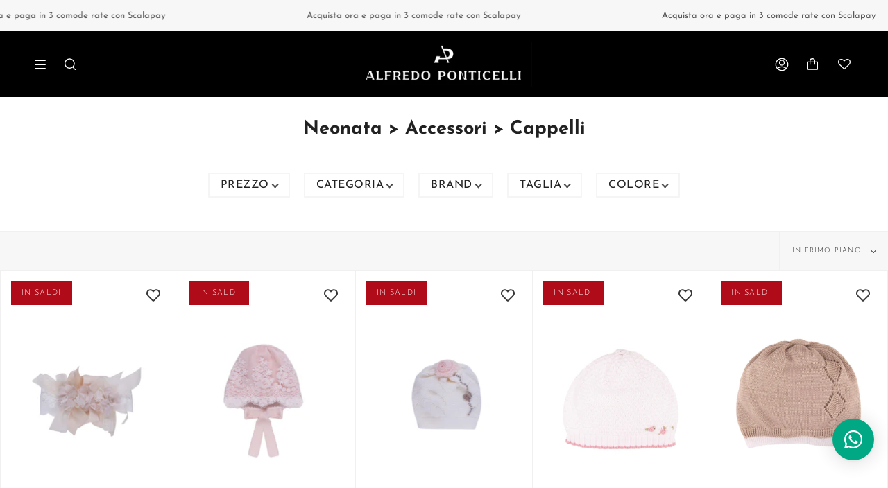

--- FILE ---
content_type: text/html; charset=utf-8
request_url: https://www.alfredoponticelli.com/a/search/neonata-accessori-cappelli?filter_stagione%5B0%5D=STAGIONE_A22&filter_stagione%5B1%5D=STAGIONE_A23
body_size: 82904
content:
<!doctype html>
<html class="no-js no-touch supports-no-cookies" lang="it">
<head>
<!-- Pandectes Rules Manual Setup -->
<script src="//www.alfredoponticelli.com/cdn/shop/files/pandectes-rules.js?v=1401003283121702397"></script>
 
<script src="https://code.jquery.com/jquery-3.6.3.min.js" integrity="sha256-pvPw+upLPUjgMXY0G+8O0xUf+/Im1MZjXxxgOcBQBXU=" crossorigin="anonymous"></script>

  <meta name="viewport" content="width=device-width, initial-scale=1.0">
  <meta name="theme-color" content="#8191a4">
  <link rel="canonical" href="https://www.alfredoponticelli.com/a/search/neonata-accessori-cappelli">

  <!-- ======================= Broadcast Theme V3.2.0 ========================= -->

  <link rel="preconnect" href="https://cdn.shopify.com" crossorigin>
  <link rel="preconnect" href="https://fonts.shopify.com" crossorigin>
  <link rel="preconnect" href="https://monorail-edge.shopifysvc.com" crossorigin>

  <link rel="preload" href="//www.alfredoponticelli.com/cdn/shop/t/13/assets/lazysizes.js?v=111431644619468174291744281030" as="script">
  <link rel="preload" href="//www.alfredoponticelli.com/cdn/shop/t/13/assets/vendor.js?v=54846291969275285991744281030" as="script">
  <link rel="preload" href="//www.alfredoponticelli.com/cdn/shop/t/13/assets/theme.js?v=37603124525790482711744281030" as="script">
  <link rel="preload" href="//www.alfredoponticelli.com/cdn/shop/t/13/assets/theme.css?v=90686182724292636941744385519" as="style"><link rel="preload" as="image" href="//www.alfredoponticelli.com/cdn/shop/files/logo_formati_esportazione_Tavola_disegno_1_dfbc84da-4c0d-404b-9975-ac6bada62da8_180x180.jpg?v=1767180676"><style data-shopify>.loading { position: fixed; top: 0; left: 0; z-index: 99999; width: 100%; height: 100%; background: var(--bg); transition: opacity 0.2s ease-out, visibility 0.2s ease-out; }
    body.is-loaded .loading { opacity: 0; visibility: hidden; pointer-events: none; }
    .loading__image__holder { position: absolute; top: 0; left: 0; width: 100%; height: 100%; font-size: 0; display: flex; align-items: center; justify-content: center; }
    .loading__image__holder:nth-child(2) { opacity: 0; }
    .loading__image { max-width: 180px; max-height: 180px; object-fit: contain; }
    .loading--animate .loading__image__holder:nth-child(1) { animation: pulse1 2s infinite ease-in-out; }
    .loading--animate .loading__image__holder:nth-child(2) { animation: pulse2 2s infinite ease-in-out; }
    @keyframes pulse1 {
      0% { opacity: 1; }
      50% { opacity: 0; }
      100% { opacity: 1; }
    }
    @keyframes pulse2 {
      0% { opacity: 0; }
      50% { opacity: 1; }
      100% { opacity: 0; }
    }</style>
    <link rel="shortcut icon" href="//www.alfredoponticelli.com/cdn/shop/files/logo_formati_esportazione_Tavola_disegno_1_copia_3_91002615-180e-4892-bdf8-b0c9becd19c4_32x32.jpg?v=1756469844" type="image/png" />
  

  <!-- Title and description ================================================ -->
  
  <title>
    
    Alfredo Ponticelli
    
    
    
  </title>

  
    <meta name="description" content="Alfredo Ponticelli è un negozio di abbigliamento, calzature e accessori per uomo, donna, bambino e neonato. Troverai i brand più ricercati, di designer nazionali e internazionali.">
  

  

<meta property="og:site_name" content="Alfredo Ponticelli">
<meta property="og:url" content="https://www.alfredoponticelli.com/a/search/neonata-accessori-cappelli">
<meta property="og:title" content="Alfredo Ponticelli">
<meta property="og:type" content="website">
<meta property="og:description" content="Alfredo Ponticelli è un negozio di abbigliamento, calzature e accessori per uomo, donna, bambino e neonato. Troverai i brand più ricercati, di designer nazionali e internazionali."><meta property="og:image" content="http://www.alfredoponticelli.com/cdn/shop/files/logo_formati_esportazione_Tavola_disegno_1_copia_d4863d05-72ca-4bf0-9ab0-e97f8e59b55d.jpg?v=1756457122">
  <meta property="og:image:secure_url" content="https://www.alfredoponticelli.com/cdn/shop/files/logo_formati_esportazione_Tavola_disegno_1_copia_d4863d05-72ca-4bf0-9ab0-e97f8e59b55d.jpg?v=1756457122">
  <meta property="og:image:width" content="2917">
  <meta property="og:image:height" content="749"><meta name="twitter:card" content="summary_large_image">
<meta name="twitter:title" content="Alfredo Ponticelli">
<meta name="twitter:description" content="Alfredo Ponticelli è un negozio di abbigliamento, calzature e accessori per uomo, donna, bambino e neonato. Troverai i brand più ricercati, di designer nazionali e internazionali.">

  <!-- CSS ================================================================== -->

  <link href="//www.alfredoponticelli.com/cdn/shop/t/13/assets/font-settings.css?v=58140978594380868181762470930" rel="stylesheet" type="text/css" media="all" />

  
<style data-shopify>

:root {


---color-video-bg: #f2f2f2;


---color-bg: #ffffff;
---color-bg-secondary: #F7F7F7;
---color-bg-rgb: 255, 255, 255;

---color-text-dark: #000000;
---color-text: #212121;
---color-text-light: #646464;


/* === Opacity shades of grey ===*/
---color-a5:  rgba(33, 33, 33, 0.05);
---color-a10: rgba(33, 33, 33, 0.1);
---color-a15: rgba(33, 33, 33, 0.15);
---color-a20: rgba(33, 33, 33, 0.2);
---color-a25: rgba(33, 33, 33, 0.25);
---color-a30: rgba(33, 33, 33, 0.3);
---color-a35: rgba(33, 33, 33, 0.35);
---color-a40: rgba(33, 33, 33, 0.4);
---color-a45: rgba(33, 33, 33, 0.45);
---color-a50: rgba(33, 33, 33, 0.5);
---color-a55: rgba(33, 33, 33, 0.55);
---color-a60: rgba(33, 33, 33, 0.6);
---color-a65: rgba(33, 33, 33, 0.65);
---color-a70: rgba(33, 33, 33, 0.7);
---color-a75: rgba(33, 33, 33, 0.75);
---color-a80: rgba(33, 33, 33, 0.8);
---color-a85: rgba(33, 33, 33, 0.85);
---color-a90: rgba(33, 33, 33, 0.9);
---color-a95: rgba(33, 33, 33, 0.95);

---color-border: rgb(240, 240, 240);
---color-border-light: #f6f6f6;
---color-border-hairline: #f7f7f7;
---color-border-dark: #bdbdbd;/* === Bright color ===*/
---color-primary: #6e6b68;
---color-primary-hover: #4e453c;
---color-primary-fade: rgba(110, 107, 104, 0.05);
---color-primary-fade-hover: rgba(110, 107, 104, 0.1);---color-primary-opposite: #ffffff;


/* === Secondary Color ===*/
---color-secondary: #8191a4;
---color-secondary-hover: #506a89;
---color-secondary-fade: rgba(129, 145, 164, 0.05);
---color-secondary-fade-hover: rgba(129, 145, 164, 0.1);---color-secondary-opposite: #ffffff;


/* === link Color ===*/
---color-link: #212121;
---color-link-hover: #6e6b68;
---color-link-fade: rgba(33, 33, 33, 0.05);
---color-link-fade-hover: rgba(33, 33, 33, 0.1);---color-link-opposite: #ffffff;


/* === Product grid sale tags ===*/
---color-sale-bg: #af0b18;
---color-sale-text: #ffffff;---color-sale-text-secondary: #af0b18;

/* === Product grid badges ===*/
---color-badge-bg: #000000;
---color-badge-text: #ffffff;

/* === Helper colors for form error states ===*/
---color-error: var(---color-primary);
---color-error-bg: var(---color-primary-fade);



  ---radius: 3px;
  ---radius-sm: 3px;


---color-announcement-bg: #ffffff;
---color-announcement-text: #ab8c52;
---color-announcement-border: #e6ddcb;

---color-header-bg: #ffffff;
---color-header-link: #212121;
---color-header-link-hover: #6e6b68;

---color-menu-bg: #000000;
---color-menu-border: #ffffff;
---color-menu-link: #ffffff;
---color-menu-link-hover: #6e6b68;
---color-submenu-bg: #ffffff;
---color-submenu-link: #212121;
---color-submenu-link-hover: #6e6b68;
---color-menu-transparent: #ffffff;

---color-footer-bg: #212121;
---color-footer-text: #ffffff;
---color-footer-link: #ffffff;
---color-footer-link-hover: #ffffff;
---color-footer-border: #ffffff;

/* === Custom Cursor ===*/

--icon-zoom-in: url( "//www.alfredoponticelli.com/cdn/shop/t/13/assets/icon-zoom-in.svg?v=126996651526054293301744281030" );
--icon-zoom-out: url( "//www.alfredoponticelli.com/cdn/shop/t/13/assets/icon-zoom-out.svg?v=128675709041987423641744281030" );

/* === Typography ===*/
---product-grid-aspect-ratio: 150.0%;
---product-grid-size-piece: 15.0;


---font-weight-body: 300;
---font-weight-body-bold: 400;

---font-stack-body: "Josefin Sans", sans-serif;
---font-style-body: normal;
---font-adjust-body: 1.0;

---font-weight-heading: 700;
---font-weight-heading-bold: 700;

---font-stack-heading: "Josefin Sans", sans-serif;
---font-style-heading: normal;
---font-adjust-heading: 1.0;

---font-stack-nav: "Josefin Sans", sans-serif;
---font-style-nav: normal;
---font-adjust-nav: 1.0;

---font-weight-nav: 300;
---font-weight-nav-bold: 400;

---font-size-base: 1.0rem;
---font-size-base-percent: 1.0;

---ico-select: url("//www.alfredoponticelli.com/cdn/shop/t/13/assets/ico-select.svg?v=115630813262522069291744281030");


/* === Parallax ===*/
---parallax-strength-min: 120.0%;
---parallax-strength-max: 130.0%;



}

</style>


  <link href="//www.alfredoponticelli.com/cdn/shop/t/13/assets/theme.css?v=90686182724292636941744385519" rel="stylesheet" type="text/css" media="all" />

  <script>
    if (window.navigator.userAgent.indexOf('MSIE ') > 0 || window.navigator.userAgent.indexOf('Trident/') > 0) {
      document.documentElement.className = document.documentElement.className + ' ie';

      var scripts = document.getElementsByTagName('script')[0];
      var polyfill = document.createElement("script");
      polyfill.defer = true;
      polyfill.src = "//www.alfredoponticelli.com/cdn/shop/t/13/assets/ie11.js?v=144489047535103983231744281030";

      scripts.parentNode.insertBefore(polyfill, scripts);
    } else {
      document.documentElement.className = document.documentElement.className.replace('no-js', 'js');
    }

    window.lazySizesConfig = window.lazySizesConfig || {};
    window.lazySizesConfig.preloadAfterLoad = true;

    let root = '/';
    if (root[root.length - 1] !== '/') {
      root = `${root}/`;
    }

    window.theme = {
      routes: {
        root: root,
        cart: '/cart',
        cart_add_url: '/cart/add',
        product_recommendations_url: '/recommendations/products',
        search_url: '/search',
        addresses_url: '/account/addresses'
      },
      assets: {
        photoswipe: '//www.alfredoponticelli.com/cdn/shop/t/13/assets/photoswipe.js?v=108660782622152556431744281030',
        smoothscroll: '//www.alfredoponticelli.com/cdn/shop/t/13/assets/smoothscroll.js?v=37906625415260927261744281030',
        swatches: '//www.alfredoponticelli.com/cdn/shop/t/13/assets/swatches.json?v=153762849283573572451744281030',
        base: "//www.alfredoponticelli.com/cdn/shop/t/13/assets/",
        no_image: "//www.alfredoponticelli.com/cdn/shopifycloud/storefront/assets/no-image-2048-a2addb12_1024x.gif",
      },
      strings: {
        addToCart: "Aggiungi al carrello",
        soldOut: "Esaurito",
        from: "Da",
        preOrder: "Pre-ordina",
        sale: "IN SALDI",
        subscription: "Iscrizione",
        unavailable: "Non disponibile",
        unitPrice: "Prezzo",
        unitPriceSeparator: "per",
        resultsFor: "Risultato per",
        noResultsFor: "Nessun risultato per",
        shippingCalcSubmitButton: "Calcola spedizione",
        shippingCalcSubmitButtonDisabled: "Calcolando...",
        selectValue: "Seleziona valore",
        oneColor: "colore",
        otherColor: "colori",
        upsellAddToCart: "Aggiungi",
        free: "Gratis"
      },
      settings: {
        customerLoggedIn: false,
        cartDrawerEnabled: true,
        enableQuickAdd: true,
        transparentHeader: false,
      },
      moneyFormat: "€{{amount_with_comma_separator}}",
      moneyWithCurrencyFormat: "€{{amount_with_comma_separator}} EUR",
      info: {
        name: 'broadcast'
      },
      version: '3.2.0'
    };
  </script>

  
    <script src="//www.alfredoponticelli.com/cdn/shopifycloud/storefront/assets/themes_support/shopify_common-5f594365.js" defer="defer"></script>
  

  <!-- Theme Javascript ============================================================== -->
  <script src="//www.alfredoponticelli.com/cdn/shop/t/13/assets/lazysizes.js?v=111431644619468174291744281030" async="async"></script>
  <script src="//www.alfredoponticelli.com/cdn/shop/t/13/assets/vendor.js?v=54846291969275285991744281030" defer="defer"></script>
  <script src="//www.alfredoponticelli.com/cdn/shop/t/13/assets/theme.js?v=37603124525790482711744281030" defer="defer"></script>

  <!-- Shopify app scripts =========================================================== -->

  <script>window.performance && window.performance.mark && window.performance.mark('shopify.content_for_header.start');</script><meta id="shopify-digital-wallet" name="shopify-digital-wallet" content="/62350164212/digital_wallets/dialog">
<meta name="shopify-checkout-api-token" content="abc3b9a33a6ba9978684fa2b1cd9e202">
<meta id="in-context-paypal-metadata" data-shop-id="62350164212" data-venmo-supported="false" data-environment="production" data-locale="it_IT" data-paypal-v4="true" data-currency="EUR">
<script async="async" src="/checkouts/internal/preloads.js?locale=it-IT"></script>
<link rel="preconnect" href="https://shop.app" crossorigin="anonymous">
<script async="async" src="https://shop.app/checkouts/internal/preloads.js?locale=it-IT&shop_id=62350164212" crossorigin="anonymous"></script>
<script id="apple-pay-shop-capabilities" type="application/json">{"shopId":62350164212,"countryCode":"IT","currencyCode":"EUR","merchantCapabilities":["supports3DS"],"merchantId":"gid:\/\/shopify\/Shop\/62350164212","merchantName":"Alfredo Ponticelli","requiredBillingContactFields":["postalAddress","email","phone"],"requiredShippingContactFields":["postalAddress","email","phone"],"shippingType":"shipping","supportedNetworks":["visa","maestro","masterCard","amex"],"total":{"type":"pending","label":"Alfredo Ponticelli","amount":"1.00"},"shopifyPaymentsEnabled":true,"supportsSubscriptions":true}</script>
<script id="shopify-features" type="application/json">{"accessToken":"abc3b9a33a6ba9978684fa2b1cd9e202","betas":["rich-media-storefront-analytics"],"domain":"www.alfredoponticelli.com","predictiveSearch":true,"shopId":62350164212,"locale":"it"}</script>
<script>var Shopify = Shopify || {};
Shopify.shop = "alfredo-ponticelli.myshopify.com";
Shopify.locale = "it";
Shopify.currency = {"active":"EUR","rate":"1.0"};
Shopify.country = "IT";
Shopify.theme = {"name":"Broadcast test image","id":180914880855,"schema_name":"Broadcast","schema_version":"3.2.0","theme_store_id":null,"role":"main"};
Shopify.theme.handle = "null";
Shopify.theme.style = {"id":null,"handle":null};
Shopify.cdnHost = "www.alfredoponticelli.com/cdn";
Shopify.routes = Shopify.routes || {};
Shopify.routes.root = "/";</script>
<script type="module">!function(o){(o.Shopify=o.Shopify||{}).modules=!0}(window);</script>
<script>!function(o){function n(){var o=[];function n(){o.push(Array.prototype.slice.apply(arguments))}return n.q=o,n}var t=o.Shopify=o.Shopify||{};t.loadFeatures=n(),t.autoloadFeatures=n()}(window);</script>
<script>
  window.ShopifyPay = window.ShopifyPay || {};
  window.ShopifyPay.apiHost = "shop.app\/pay";
  window.ShopifyPay.redirectState = null;
</script>
<script defer="defer" async type="module" src="//www.alfredoponticelli.com/cdn/shopifycloud/shop-js/modules/v2/client.init-shop-cart-sync_dvfQaB1V.it.esm.js"></script>
<script defer="defer" async type="module" src="//www.alfredoponticelli.com/cdn/shopifycloud/shop-js/modules/v2/chunk.common_BW-OJwDu.esm.js"></script>
<script defer="defer" async type="module" src="//www.alfredoponticelli.com/cdn/shopifycloud/shop-js/modules/v2/chunk.modal_CX4jaIRf.esm.js"></script>
<script type="module">
  await import("//www.alfredoponticelli.com/cdn/shopifycloud/shop-js/modules/v2/client.init-shop-cart-sync_dvfQaB1V.it.esm.js");
await import("//www.alfredoponticelli.com/cdn/shopifycloud/shop-js/modules/v2/chunk.common_BW-OJwDu.esm.js");
await import("//www.alfredoponticelli.com/cdn/shopifycloud/shop-js/modules/v2/chunk.modal_CX4jaIRf.esm.js");

  window.Shopify.SignInWithShop?.initShopCartSync?.({"fedCMEnabled":true,"windoidEnabled":true});

</script>
<script>
  window.Shopify = window.Shopify || {};
  if (!window.Shopify.featureAssets) window.Shopify.featureAssets = {};
  window.Shopify.featureAssets['shop-js'] = {"shop-cart-sync":["modules/v2/client.shop-cart-sync_CGEUFKvL.it.esm.js","modules/v2/chunk.common_BW-OJwDu.esm.js","modules/v2/chunk.modal_CX4jaIRf.esm.js"],"init-fed-cm":["modules/v2/client.init-fed-cm_Q280f13X.it.esm.js","modules/v2/chunk.common_BW-OJwDu.esm.js","modules/v2/chunk.modal_CX4jaIRf.esm.js"],"shop-cash-offers":["modules/v2/client.shop-cash-offers_DoRGZwcj.it.esm.js","modules/v2/chunk.common_BW-OJwDu.esm.js","modules/v2/chunk.modal_CX4jaIRf.esm.js"],"shop-login-button":["modules/v2/client.shop-login-button_DMM6ww0E.it.esm.js","modules/v2/chunk.common_BW-OJwDu.esm.js","modules/v2/chunk.modal_CX4jaIRf.esm.js"],"pay-button":["modules/v2/client.pay-button_B6q2F277.it.esm.js","modules/v2/chunk.common_BW-OJwDu.esm.js","modules/v2/chunk.modal_CX4jaIRf.esm.js"],"shop-button":["modules/v2/client.shop-button_COUnjhWS.it.esm.js","modules/v2/chunk.common_BW-OJwDu.esm.js","modules/v2/chunk.modal_CX4jaIRf.esm.js"],"avatar":["modules/v2/client.avatar_BTnouDA3.it.esm.js"],"init-windoid":["modules/v2/client.init-windoid_CrSLay9H.it.esm.js","modules/v2/chunk.common_BW-OJwDu.esm.js","modules/v2/chunk.modal_CX4jaIRf.esm.js"],"init-shop-for-new-customer-accounts":["modules/v2/client.init-shop-for-new-customer-accounts_BGmSGr-t.it.esm.js","modules/v2/client.shop-login-button_DMM6ww0E.it.esm.js","modules/v2/chunk.common_BW-OJwDu.esm.js","modules/v2/chunk.modal_CX4jaIRf.esm.js"],"init-shop-email-lookup-coordinator":["modules/v2/client.init-shop-email-lookup-coordinator_BMjbsTlQ.it.esm.js","modules/v2/chunk.common_BW-OJwDu.esm.js","modules/v2/chunk.modal_CX4jaIRf.esm.js"],"init-shop-cart-sync":["modules/v2/client.init-shop-cart-sync_dvfQaB1V.it.esm.js","modules/v2/chunk.common_BW-OJwDu.esm.js","modules/v2/chunk.modal_CX4jaIRf.esm.js"],"shop-toast-manager":["modules/v2/client.shop-toast-manager_C1IUOXW7.it.esm.js","modules/v2/chunk.common_BW-OJwDu.esm.js","modules/v2/chunk.modal_CX4jaIRf.esm.js"],"init-customer-accounts":["modules/v2/client.init-customer-accounts_DyWT7tGr.it.esm.js","modules/v2/client.shop-login-button_DMM6ww0E.it.esm.js","modules/v2/chunk.common_BW-OJwDu.esm.js","modules/v2/chunk.modal_CX4jaIRf.esm.js"],"init-customer-accounts-sign-up":["modules/v2/client.init-customer-accounts-sign-up_DR74S9QP.it.esm.js","modules/v2/client.shop-login-button_DMM6ww0E.it.esm.js","modules/v2/chunk.common_BW-OJwDu.esm.js","modules/v2/chunk.modal_CX4jaIRf.esm.js"],"shop-follow-button":["modules/v2/client.shop-follow-button_C7goD_zf.it.esm.js","modules/v2/chunk.common_BW-OJwDu.esm.js","modules/v2/chunk.modal_CX4jaIRf.esm.js"],"checkout-modal":["modules/v2/client.checkout-modal_Cy_s3Hxe.it.esm.js","modules/v2/chunk.common_BW-OJwDu.esm.js","modules/v2/chunk.modal_CX4jaIRf.esm.js"],"shop-login":["modules/v2/client.shop-login_ByWJfYRH.it.esm.js","modules/v2/chunk.common_BW-OJwDu.esm.js","modules/v2/chunk.modal_CX4jaIRf.esm.js"],"lead-capture":["modules/v2/client.lead-capture_B-cWF8Yd.it.esm.js","modules/v2/chunk.common_BW-OJwDu.esm.js","modules/v2/chunk.modal_CX4jaIRf.esm.js"],"payment-terms":["modules/v2/client.payment-terms_B2vYrkY2.it.esm.js","modules/v2/chunk.common_BW-OJwDu.esm.js","modules/v2/chunk.modal_CX4jaIRf.esm.js"]};
</script>
<script>(function() {
  var isLoaded = false;
  function asyncLoad() {
    if (isLoaded) return;
    isLoaded = true;
    var urls = ["https:\/\/ecommplugins-scripts.trustpilot.com\/v2.1\/js\/header.min.js?settings=eyJrZXkiOiJnUE81Y2hmZmVOS0VyTU44IiwicyI6Im5vbmUifQ==\u0026v=2.5\u0026shop=alfredo-ponticelli.myshopify.com","https:\/\/ecommplugins-trustboxsettings.trustpilot.com\/alfredo-ponticelli.myshopify.com.js?settings=1757512940839\u0026shop=alfredo-ponticelli.myshopify.com","https:\/\/widget.trustpilot.com\/bootstrap\/v5\/tp.widget.sync.bootstrap.min.js?shop=alfredo-ponticelli.myshopify.com","https:\/\/widget.trustpilot.com\/bootstrap\/v5\/tp.widget.sync.bootstrap.min.js?shop=alfredo-ponticelli.myshopify.com","https:\/\/cloudsearch-1f874.kxcdn.com\/shopify.js?srp=\/a\/search\u0026filtersEnabled=1\u0026shop=alfredo-ponticelli.myshopify.com","https:\/\/wishlisthero-assets.revampco.com\/store-front\/bundle2.js?shop=alfredo-ponticelli.myshopify.com","https:\/\/cdn.logbase.io\/lb-upsell-wrapper.js?shop=alfredo-ponticelli.myshopify.com","https:\/\/wishlisthero-assets.revampco.com\/store-front\/bundle2.js?shop=alfredo-ponticelli.myshopify.com","https:\/\/wishlisthero-assets.revampco.com\/store-front\/bundle2.js?shop=alfredo-ponticelli.myshopify.com","https:\/\/storage.nfcube.com\/instafeed-8af817e2a3a3eb4a45c0aea0f0c9d223.js?shop=alfredo-ponticelli.myshopify.com","\/\/cdn.shopify.com\/proxy\/2ce8b5f183620c1dd2ea820506ab0fb2b5584add40e7b1739bfaefa7cae0159d\/alfredoponticelli8828.activehosted.com\/f\/embed.php?id=3\u0026shop=alfredo-ponticelli.myshopify.com\u0026sp-cache-control=cHVibGljLCBtYXgtYWdlPTkwMA","https:\/\/ecommplugins-scripts.trustpilot.com\/v2.1\/js\/success.min.js?settings=eyJrZXkiOiJnUE81Y2hmZmVOS0VyTU44IiwicyI6Im5vbmUiLCJ0IjpbIm9yZGVycy9mdWxmaWxsZWQiXSwidiI6IiIsImEiOiIifQ==\u0026shop=alfredo-ponticelli.myshopify.com","https:\/\/ecommplugins-scripts.trustpilot.com\/v2.1\/js\/success.min.js?settings=eyJrZXkiOiJnUE81Y2hmZmVOS0VyTU44IiwicyI6Im5vbmUiLCJ0IjpbIm9yZGVycy9mdWxmaWxsZWQiXSwidiI6IiIsImEiOiIifQ==\u0026shop=alfredo-ponticelli.myshopify.com","https:\/\/ecommplugins-scripts.trustpilot.com\/v2.1\/js\/success.min.js?settings=eyJrZXkiOiJnUE81Y2hmZmVOS0VyTU44IiwicyI6Im5vbmUiLCJ0IjpbIm9yZGVycy9mdWxmaWxsZWQiXSwidiI6IiIsImEiOiIifQ==\u0026shop=alfredo-ponticelli.myshopify.com","https:\/\/ecommplugins-scripts.trustpilot.com\/v2.1\/js\/success.min.js?settings=eyJrZXkiOiJnUE81Y2hmZmVOS0VyTU44IiwicyI6Im5vbmUiLCJ0IjpbIm9yZGVycy9mdWxmaWxsZWQiXSwidiI6IiIsImEiOiIifQ==\u0026shop=alfredo-ponticelli.myshopify.com","https:\/\/ecommplugins-scripts.trustpilot.com\/v2.1\/js\/success.min.js?settings=eyJrZXkiOiJnUE81Y2hmZmVOS0VyTU44IiwicyI6Im5vbmUiLCJ0IjpbIm9yZGVycy9mdWxmaWxsZWQiXSwidiI6IiIsImEiOiIifQ==\u0026shop=alfredo-ponticelli.myshopify.com","https:\/\/ecommplugins-scripts.trustpilot.com\/v2.1\/js\/success.min.js?settings=eyJrZXkiOiJnUE81Y2hmZmVOS0VyTU44IiwicyI6Im5vbmUiLCJ0IjpbIm9yZGVycy9mdWxmaWxsZWQiXSwidiI6IiIsImEiOiIifQ==\u0026shop=alfredo-ponticelli.myshopify.com","https:\/\/ecommplugins-scripts.trustpilot.com\/v2.1\/js\/success.min.js?settings=eyJrZXkiOiJnUE81Y2hmZmVOS0VyTU44IiwicyI6Im5vbmUiLCJ0IjpbIm9yZGVycy9mdWxmaWxsZWQiXSwidiI6IiIsImEiOiIifQ==\u0026shop=alfredo-ponticelli.myshopify.com","https:\/\/ecommplugins-scripts.trustpilot.com\/v2.1\/js\/success.min.js?settings=eyJrZXkiOiJnUE81Y2hmZmVOS0VyTU44IiwicyI6Im5vbmUiLCJ0IjpbIm9yZGVycy9mdWxmaWxsZWQiXSwidiI6IiIsImEiOiIifQ==\u0026shop=alfredo-ponticelli.myshopify.com","https:\/\/ecommplugins-scripts.trustpilot.com\/v2.1\/js\/success.min.js?settings=eyJrZXkiOiJnUE81Y2hmZmVOS0VyTU44IiwicyI6Im5vbmUiLCJ0IjpbIm9yZGVycy9mdWxmaWxsZWQiXSwidiI6IiIsImEiOiIifQ==\u0026shop=alfredo-ponticelli.myshopify.com","https:\/\/ecommplugins-scripts.trustpilot.com\/v2.1\/js\/success.min.js?settings=eyJrZXkiOiJnUE81Y2hmZmVOS0VyTU44IiwicyI6Im5vbmUiLCJ0IjpbIm9yZGVycy9mdWxmaWxsZWQiXSwidiI6IiIsImEiOiIifQ==\u0026shop=alfredo-ponticelli.myshopify.com","https:\/\/ecommplugins-scripts.trustpilot.com\/v2.1\/js\/success.min.js?settings=eyJrZXkiOiJnUE81Y2hmZmVOS0VyTU44IiwicyI6Im5vbmUiLCJ0IjpbIm9yZGVycy9mdWxmaWxsZWQiXSwidiI6IiIsImEiOiIifQ==\u0026shop=alfredo-ponticelli.myshopify.com","https:\/\/ecommplugins-scripts.trustpilot.com\/v2.1\/js\/success.min.js?settings=eyJrZXkiOiJnUE81Y2hmZmVOS0VyTU44IiwicyI6Im5vbmUiLCJ0IjpbIm9yZGVycy9mdWxmaWxsZWQiXSwidiI6IiIsImEiOiIifQ==\u0026shop=alfredo-ponticelli.myshopify.com","https:\/\/ecommplugins-scripts.trustpilot.com\/v2.1\/js\/success.min.js?settings=eyJrZXkiOiJnUE81Y2hmZmVOS0VyTU44IiwicyI6Im5vbmUiLCJ0IjpbIm9yZGVycy9mdWxmaWxsZWQiXSwidiI6IiIsImEiOiIifQ==\u0026shop=alfredo-ponticelli.myshopify.com","https:\/\/ecommplugins-scripts.trustpilot.com\/v2.1\/js\/success.min.js?settings=eyJrZXkiOiJnUE81Y2hmZmVOS0VyTU44IiwicyI6Im5vbmUiLCJ0IjpbIm9yZGVycy9mdWxmaWxsZWQiXSwidiI6IiIsImEiOiIifQ==\u0026shop=alfredo-ponticelli.myshopify.com","https:\/\/ecommplugins-scripts.trustpilot.com\/v2.1\/js\/success.min.js?settings=eyJrZXkiOiJnUE81Y2hmZmVOS0VyTU44IiwicyI6Im5vbmUiLCJ0IjpbIm9yZGVycy9mdWxmaWxsZWQiXSwidiI6IiIsImEiOiIifQ==\u0026shop=alfredo-ponticelli.myshopify.com","https:\/\/ecommplugins-scripts.trustpilot.com\/v2.1\/js\/success.min.js?settings=eyJrZXkiOiJnUE81Y2hmZmVOS0VyTU44IiwicyI6Im5vbmUiLCJ0IjpbIm9yZGVycy9mdWxmaWxsZWQiXSwidiI6IiIsImEiOiIifQ==\u0026shop=alfredo-ponticelli.myshopify.com","https:\/\/ecommplugins-scripts.trustpilot.com\/v2.1\/js\/success.min.js?settings=eyJrZXkiOiJnUE81Y2hmZmVOS0VyTU44IiwicyI6Im5vbmUiLCJ0IjpbIm9yZGVycy9mdWxmaWxsZWQiXSwidiI6IiIsImEiOiIifQ==\u0026shop=alfredo-ponticelli.myshopify.com","https:\/\/ecommplugins-scripts.trustpilot.com\/v2.1\/js\/success.min.js?settings=eyJrZXkiOiJnUE81Y2hmZmVOS0VyTU44IiwicyI6Im5vbmUiLCJ0IjpbIm9yZGVycy9mdWxmaWxsZWQiXSwidiI6IiIsImEiOiIifQ==\u0026shop=alfredo-ponticelli.myshopify.com","https:\/\/ecommplugins-scripts.trustpilot.com\/v2.1\/js\/success.min.js?settings=eyJrZXkiOiJnUE81Y2hmZmVOS0VyTU44IiwicyI6Im5vbmUiLCJ0IjpbIm9yZGVycy9mdWxmaWxsZWQiXSwidiI6IiIsImEiOiIifQ==\u0026shop=alfredo-ponticelli.myshopify.com","https:\/\/ecommplugins-scripts.trustpilot.com\/v2.1\/js\/success.min.js?settings=eyJrZXkiOiJnUE81Y2hmZmVOS0VyTU44IiwicyI6Im5vbmUiLCJ0IjpbIm9yZGVycy9mdWxmaWxsZWQiXSwidiI6IiIsImEiOiIifQ==\u0026shop=alfredo-ponticelli.myshopify.com","https:\/\/ecommplugins-scripts.trustpilot.com\/v2.1\/js\/success.min.js?settings=eyJrZXkiOiJnUE81Y2hmZmVOS0VyTU44IiwicyI6Im5vbmUiLCJ0IjpbIm9yZGVycy9mdWxmaWxsZWQiXSwidiI6IiIsImEiOiIifQ==\u0026shop=alfredo-ponticelli.myshopify.com","https:\/\/ecommplugins-scripts.trustpilot.com\/v2.1\/js\/success.min.js?settings=eyJrZXkiOiJnUE81Y2hmZmVOS0VyTU44IiwicyI6Im5vbmUiLCJ0IjpbIm9yZGVycy9mdWxmaWxsZWQiXSwidiI6IiIsImEiOiIifQ==\u0026shop=alfredo-ponticelli.myshopify.com","https:\/\/ecommplugins-scripts.trustpilot.com\/v2.1\/js\/success.min.js?settings=eyJrZXkiOiJnUE81Y2hmZmVOS0VyTU44IiwicyI6Im5vbmUiLCJ0IjpbIm9yZGVycy9mdWxmaWxsZWQiXSwidiI6IiIsImEiOiIifQ==\u0026shop=alfredo-ponticelli.myshopify.com","https:\/\/ecommplugins-scripts.trustpilot.com\/v2.1\/js\/success.min.js?settings=eyJrZXkiOiJnUE81Y2hmZmVOS0VyTU44IiwicyI6Im5vbmUiLCJ0IjpbIm9yZGVycy9mdWxmaWxsZWQiXSwidiI6IiIsImEiOiIifQ==\u0026shop=alfredo-ponticelli.myshopify.com","https:\/\/ecommplugins-scripts.trustpilot.com\/v2.1\/js\/success.min.js?settings=eyJrZXkiOiJnUE81Y2hmZmVOS0VyTU44IiwicyI6Im5vbmUiLCJ0IjpbIm9yZGVycy9mdWxmaWxsZWQiXSwidiI6IiIsImEiOiIifQ==\u0026shop=alfredo-ponticelli.myshopify.com","https:\/\/ecommplugins-scripts.trustpilot.com\/v2.1\/js\/success.min.js?settings=eyJrZXkiOiJnUE81Y2hmZmVOS0VyTU44IiwicyI6Im5vbmUiLCJ0IjpbIm9yZGVycy9mdWxmaWxsZWQiXSwidiI6IiIsImEiOiIifQ==\u0026shop=alfredo-ponticelli.myshopify.com","https:\/\/ecommplugins-scripts.trustpilot.com\/v2.1\/js\/success.min.js?settings=eyJrZXkiOiJnUE81Y2hmZmVOS0VyTU44IiwicyI6Im5vbmUiLCJ0IjpbIm9yZGVycy9mdWxmaWxsZWQiXSwidiI6IiIsImEiOiIifQ==\u0026shop=alfredo-ponticelli.myshopify.com","https:\/\/ecommplugins-scripts.trustpilot.com\/v2.1\/js\/success.min.js?settings=eyJrZXkiOiJnUE81Y2hmZmVOS0VyTU44IiwicyI6Im5vbmUiLCJ0IjpbIm9yZGVycy9mdWxmaWxsZWQiXSwidiI6IiIsImEiOiIifQ==\u0026shop=alfredo-ponticelli.myshopify.com","https:\/\/ecommplugins-scripts.trustpilot.com\/v2.1\/js\/success.min.js?settings=eyJrZXkiOiJnUE81Y2hmZmVOS0VyTU44IiwicyI6Im5vbmUiLCJ0IjpbIm9yZGVycy9mdWxmaWxsZWQiXSwidiI6IiIsImEiOiIifQ==\u0026shop=alfredo-ponticelli.myshopify.com","https:\/\/ecommplugins-scripts.trustpilot.com\/v2.1\/js\/success.min.js?settings=eyJrZXkiOiJnUE81Y2hmZmVOS0VyTU44IiwicyI6Im5vbmUiLCJ0IjpbIm9yZGVycy9mdWxmaWxsZWQiXSwidiI6IiIsImEiOiIifQ==\u0026shop=alfredo-ponticelli.myshopify.com","https:\/\/ecommplugins-scripts.trustpilot.com\/v2.1\/js\/success.min.js?settings=eyJrZXkiOiJnUE81Y2hmZmVOS0VyTU44IiwicyI6Im5vbmUiLCJ0IjpbIm9yZGVycy9mdWxmaWxsZWQiXSwidiI6IiIsImEiOiIifQ==\u0026shop=alfredo-ponticelli.myshopify.com","https:\/\/ecommplugins-scripts.trustpilot.com\/v2.1\/js\/success.min.js?settings=eyJrZXkiOiJnUE81Y2hmZmVOS0VyTU44IiwicyI6Im5vbmUiLCJ0IjpbIm9yZGVycy9mdWxmaWxsZWQiXSwidiI6IiIsImEiOiIifQ==\u0026shop=alfredo-ponticelli.myshopify.com","https:\/\/ecommplugins-scripts.trustpilot.com\/v2.1\/js\/success.min.js?settings=eyJrZXkiOiJnUE81Y2hmZmVOS0VyTU44IiwicyI6Im5vbmUiLCJ0IjpbIm9yZGVycy9mdWxmaWxsZWQiXSwidiI6IiIsImEiOiIifQ==\u0026shop=alfredo-ponticelli.myshopify.com","https:\/\/ecommplugins-scripts.trustpilot.com\/v2.1\/js\/success.min.js?settings=eyJrZXkiOiJnUE81Y2hmZmVOS0VyTU44IiwicyI6Im5vbmUiLCJ0IjpbIm9yZGVycy9mdWxmaWxsZWQiXSwidiI6IiIsImEiOiIifQ==\u0026shop=alfredo-ponticelli.myshopify.com","https:\/\/ecommplugins-scripts.trustpilot.com\/v2.1\/js\/success.min.js?settings=eyJrZXkiOiJnUE81Y2hmZmVOS0VyTU44IiwicyI6Im5vbmUiLCJ0IjpbIm9yZGVycy9mdWxmaWxsZWQiXSwidiI6IiIsImEiOiIifQ==\u0026shop=alfredo-ponticelli.myshopify.com","https:\/\/ecommplugins-scripts.trustpilot.com\/v2.1\/js\/success.min.js?settings=eyJrZXkiOiJnUE81Y2hmZmVOS0VyTU44IiwicyI6Im5vbmUiLCJ0IjpbIm9yZGVycy9mdWxmaWxsZWQiXSwidiI6IiIsImEiOiIifQ==\u0026shop=alfredo-ponticelli.myshopify.com","https:\/\/ecommplugins-scripts.trustpilot.com\/v2.1\/js\/success.min.js?settings=eyJrZXkiOiJnUE81Y2hmZmVOS0VyTU44IiwicyI6Im5vbmUiLCJ0IjpbIm9yZGVycy9mdWxmaWxsZWQiXSwidiI6IiIsImEiOiIifQ==\u0026shop=alfredo-ponticelli.myshopify.com","https:\/\/ecommplugins-scripts.trustpilot.com\/v2.1\/js\/success.min.js?settings=eyJrZXkiOiJnUE81Y2hmZmVOS0VyTU44IiwicyI6Im5vbmUiLCJ0IjpbIm9yZGVycy9mdWxmaWxsZWQiXSwidiI6IiIsImEiOiIifQ==\u0026shop=alfredo-ponticelli.myshopify.com","https:\/\/ecommplugins-scripts.trustpilot.com\/v2.1\/js\/success.min.js?settings=eyJrZXkiOiJnUE81Y2hmZmVOS0VyTU44IiwicyI6Im5vbmUiLCJ0IjpbIm9yZGVycy9mdWxmaWxsZWQiXSwidiI6IiIsImEiOiIifQ==\u0026shop=alfredo-ponticelli.myshopify.com","https:\/\/ecommplugins-scripts.trustpilot.com\/v2.1\/js\/success.min.js?settings=eyJrZXkiOiJnUE81Y2hmZmVOS0VyTU44IiwicyI6Im5vbmUiLCJ0IjpbIm9yZGVycy9mdWxmaWxsZWQiXSwidiI6IiIsImEiOiIifQ==\u0026shop=alfredo-ponticelli.myshopify.com","https:\/\/ecommplugins-scripts.trustpilot.com\/v2.1\/js\/success.min.js?settings=eyJrZXkiOiJnUE81Y2hmZmVOS0VyTU44IiwicyI6Im5vbmUiLCJ0IjpbIm9yZGVycy9mdWxmaWxsZWQiXSwidiI6IiIsImEiOiIifQ==\u0026shop=alfredo-ponticelli.myshopify.com","https:\/\/ecommplugins-scripts.trustpilot.com\/v2.1\/js\/success.min.js?settings=eyJrZXkiOiJnUE81Y2hmZmVOS0VyTU44IiwicyI6Im5vbmUiLCJ0IjpbIm9yZGVycy9mdWxmaWxsZWQiXSwidiI6IiIsImEiOiIifQ==\u0026shop=alfredo-ponticelli.myshopify.com","https:\/\/ecommplugins-scripts.trustpilot.com\/v2.1\/js\/success.min.js?settings=eyJrZXkiOiJnUE81Y2hmZmVOS0VyTU44IiwicyI6Im5vbmUiLCJ0IjpbIm9yZGVycy9mdWxmaWxsZWQiXSwidiI6IiIsImEiOiIifQ==\u0026shop=alfredo-ponticelli.myshopify.com","https:\/\/ecommplugins-scripts.trustpilot.com\/v2.1\/js\/success.min.js?settings=eyJrZXkiOiJnUE81Y2hmZmVOS0VyTU44IiwicyI6Im5vbmUiLCJ0IjpbIm9yZGVycy9mdWxmaWxsZWQiXSwidiI6IiIsImEiOiIifQ==\u0026shop=alfredo-ponticelli.myshopify.com","https:\/\/ecommplugins-scripts.trustpilot.com\/v2.1\/js\/success.min.js?settings=eyJrZXkiOiJnUE81Y2hmZmVOS0VyTU44IiwicyI6Im5vbmUiLCJ0IjpbIm9yZGVycy9mdWxmaWxsZWQiXSwidiI6IiIsImEiOiIifQ==\u0026shop=alfredo-ponticelli.myshopify.com","https:\/\/ecommplugins-scripts.trustpilot.com\/v2.1\/js\/success.min.js?settings=eyJrZXkiOiJnUE81Y2hmZmVOS0VyTU44IiwicyI6Im5vbmUiLCJ0IjpbIm9yZGVycy9mdWxmaWxsZWQiXSwidiI6IiIsImEiOiIifQ==\u0026shop=alfredo-ponticelli.myshopify.com","https:\/\/ecommplugins-scripts.trustpilot.com\/v2.1\/js\/success.min.js?settings=eyJrZXkiOiJnUE81Y2hmZmVOS0VyTU44IiwicyI6Im5vbmUiLCJ0IjpbIm9yZGVycy9mdWxmaWxsZWQiXSwidiI6IiIsImEiOiIifQ==\u0026shop=alfredo-ponticelli.myshopify.com","https:\/\/ecommplugins-scripts.trustpilot.com\/v2.1\/js\/success.min.js?settings=eyJrZXkiOiJnUE81Y2hmZmVOS0VyTU44IiwicyI6Im5vbmUiLCJ0IjpbIm9yZGVycy9mdWxmaWxsZWQiXSwidiI6IiIsImEiOiIifQ==\u0026shop=alfredo-ponticelli.myshopify.com","https:\/\/ecommplugins-scripts.trustpilot.com\/v2.1\/js\/success.min.js?settings=eyJrZXkiOiJnUE81Y2hmZmVOS0VyTU44IiwicyI6Im5vbmUiLCJ0IjpbIm9yZGVycy9mdWxmaWxsZWQiXSwidiI6IiIsImEiOiIifQ==\u0026shop=alfredo-ponticelli.myshopify.com","https:\/\/ecommplugins-scripts.trustpilot.com\/v2.1\/js\/success.min.js?settings=eyJrZXkiOiJnUE81Y2hmZmVOS0VyTU44IiwicyI6Im5vbmUiLCJ0IjpbIm9yZGVycy9mdWxmaWxsZWQiXSwidiI6IiIsImEiOiIifQ==\u0026shop=alfredo-ponticelli.myshopify.com","https:\/\/ecommplugins-scripts.trustpilot.com\/v2.1\/js\/success.min.js?settings=eyJrZXkiOiJnUE81Y2hmZmVOS0VyTU44IiwicyI6Im5vbmUiLCJ0IjpbIm9yZGVycy9mdWxmaWxsZWQiXSwidiI6IiIsImEiOiIifQ==\u0026shop=alfredo-ponticelli.myshopify.com","https:\/\/ecommplugins-scripts.trustpilot.com\/v2.1\/js\/success.min.js?settings=eyJrZXkiOiJnUE81Y2hmZmVOS0VyTU44IiwicyI6Im5vbmUiLCJ0IjpbIm9yZGVycy9mdWxmaWxsZWQiXSwidiI6IiIsImEiOiIifQ==\u0026shop=alfredo-ponticelli.myshopify.com","https:\/\/ecommplugins-scripts.trustpilot.com\/v2.1\/js\/success.min.js?settings=eyJrZXkiOiJnUE81Y2hmZmVOS0VyTU44IiwicyI6Im5vbmUiLCJ0IjpbIm9yZGVycy9mdWxmaWxsZWQiXSwidiI6IiIsImEiOiIifQ==\u0026shop=alfredo-ponticelli.myshopify.com","https:\/\/ecommplugins-scripts.trustpilot.com\/v2.1\/js\/success.min.js?settings=eyJrZXkiOiJnUE81Y2hmZmVOS0VyTU44IiwicyI6Im5vbmUiLCJ0IjpbIm9yZGVycy9mdWxmaWxsZWQiXSwidiI6IiIsImEiOiIifQ==\u0026shop=alfredo-ponticelli.myshopify.com","https:\/\/ecommplugins-scripts.trustpilot.com\/v2.1\/js\/success.min.js?settings=eyJrZXkiOiJnUE81Y2hmZmVOS0VyTU44IiwicyI6Im5vbmUiLCJ0IjpbIm9yZGVycy9mdWxmaWxsZWQiXSwidiI6IiIsImEiOiIifQ==\u0026shop=alfredo-ponticelli.myshopify.com","https:\/\/ecommplugins-scripts.trustpilot.com\/v2.1\/js\/success.min.js?settings=eyJrZXkiOiJnUE81Y2hmZmVOS0VyTU44IiwicyI6Im5vbmUiLCJ0IjpbIm9yZGVycy9mdWxmaWxsZWQiXSwidiI6IiIsImEiOiIifQ==\u0026shop=alfredo-ponticelli.myshopify.com","https:\/\/ecommplugins-scripts.trustpilot.com\/v2.1\/js\/success.min.js?settings=eyJrZXkiOiJnUE81Y2hmZmVOS0VyTU44IiwicyI6Im5vbmUiLCJ0IjpbIm9yZGVycy9mdWxmaWxsZWQiXSwidiI6IiIsImEiOiIifQ==\u0026shop=alfredo-ponticelli.myshopify.com","https:\/\/ecommplugins-scripts.trustpilot.com\/v2.1\/js\/success.min.js?settings=eyJrZXkiOiJnUE81Y2hmZmVOS0VyTU44IiwicyI6Im5vbmUiLCJ0IjpbIm9yZGVycy9mdWxmaWxsZWQiXSwidiI6IiIsImEiOiIifQ==\u0026shop=alfredo-ponticelli.myshopify.com","https:\/\/ecommplugins-scripts.trustpilot.com\/v2.1\/js\/success.min.js?settings=eyJrZXkiOiJnUE81Y2hmZmVOS0VyTU44IiwicyI6Im5vbmUiLCJ0IjpbIm9yZGVycy9mdWxmaWxsZWQiXSwidiI6IiIsImEiOiIifQ==\u0026shop=alfredo-ponticelli.myshopify.com","https:\/\/ecommplugins-scripts.trustpilot.com\/v2.1\/js\/success.min.js?settings=eyJrZXkiOiJnUE81Y2hmZmVOS0VyTU44IiwicyI6Im5vbmUiLCJ0IjpbIm9yZGVycy9mdWxmaWxsZWQiXSwidiI6IiIsImEiOiIifQ==\u0026shop=alfredo-ponticelli.myshopify.com","https:\/\/ecommplugins-scripts.trustpilot.com\/v2.1\/js\/success.min.js?settings=eyJrZXkiOiJnUE81Y2hmZmVOS0VyTU44IiwicyI6Im5vbmUiLCJ0IjpbIm9yZGVycy9mdWxmaWxsZWQiXSwidiI6IiIsImEiOiIifQ==\u0026shop=alfredo-ponticelli.myshopify.com","https:\/\/ecommplugins-scripts.trustpilot.com\/v2.1\/js\/success.min.js?settings=eyJrZXkiOiJnUE81Y2hmZmVOS0VyTU44IiwicyI6Im5vbmUiLCJ0IjpbIm9yZGVycy9mdWxmaWxsZWQiXSwidiI6IiIsImEiOiIifQ==\u0026shop=alfredo-ponticelli.myshopify.com","https:\/\/ecommplugins-scripts.trustpilot.com\/v2.1\/js\/success.min.js?settings=eyJrZXkiOiJnUE81Y2hmZmVOS0VyTU44IiwicyI6Im5vbmUiLCJ0IjpbIm9yZGVycy9mdWxmaWxsZWQiXSwidiI6IiIsImEiOiIifQ==\u0026shop=alfredo-ponticelli.myshopify.com","https:\/\/ecommplugins-scripts.trustpilot.com\/v2.1\/js\/success.min.js?settings=eyJrZXkiOiJnUE81Y2hmZmVOS0VyTU44IiwicyI6Im5vbmUiLCJ0IjpbIm9yZGVycy9mdWxmaWxsZWQiXSwidiI6IiIsImEiOiIifQ==\u0026shop=alfredo-ponticelli.myshopify.com","https:\/\/ecommplugins-scripts.trustpilot.com\/v2.1\/js\/success.min.js?settings=eyJrZXkiOiJnUE81Y2hmZmVOS0VyTU44IiwicyI6Im5vbmUiLCJ0IjpbIm9yZGVycy9mdWxmaWxsZWQiXSwidiI6IiIsImEiOiIifQ==\u0026shop=alfredo-ponticelli.myshopify.com","https:\/\/ecommplugins-scripts.trustpilot.com\/v2.1\/js\/success.min.js?settings=eyJrZXkiOiJnUE81Y2hmZmVOS0VyTU44IiwicyI6Im5vbmUiLCJ0IjpbIm9yZGVycy9mdWxmaWxsZWQiXSwidiI6IiIsImEiOiIifQ==\u0026shop=alfredo-ponticelli.myshopify.com","https:\/\/ecommplugins-scripts.trustpilot.com\/v2.1\/js\/success.min.js?settings=eyJrZXkiOiJnUE81Y2hmZmVOS0VyTU44IiwicyI6Im5vbmUiLCJ0IjpbIm9yZGVycy9mdWxmaWxsZWQiXSwidiI6IiIsImEiOiIifQ==\u0026shop=alfredo-ponticelli.myshopify.com","https:\/\/ecommplugins-scripts.trustpilot.com\/v2.1\/js\/success.min.js?settings=eyJrZXkiOiJnUE81Y2hmZmVOS0VyTU44IiwicyI6Im5vbmUiLCJ0IjpbIm9yZGVycy9mdWxmaWxsZWQiXSwidiI6IiIsImEiOiIifQ==\u0026shop=alfredo-ponticelli.myshopify.com","https:\/\/ecommplugins-scripts.trustpilot.com\/v2.1\/js\/success.min.js?settings=eyJrZXkiOiJnUE81Y2hmZmVOS0VyTU44IiwicyI6Im5vbmUiLCJ0IjpbIm9yZGVycy9mdWxmaWxsZWQiXSwidiI6IiIsImEiOiIifQ==\u0026shop=alfredo-ponticelli.myshopify.com","https:\/\/ecommplugins-scripts.trustpilot.com\/v2.1\/js\/success.min.js?settings=eyJrZXkiOiJnUE81Y2hmZmVOS0VyTU44IiwicyI6Im5vbmUiLCJ0IjpbIm9yZGVycy9mdWxmaWxsZWQiXSwidiI6IiIsImEiOiIifQ==\u0026shop=alfredo-ponticelli.myshopify.com","https:\/\/ecommplugins-scripts.trustpilot.com\/v2.1\/js\/success.min.js?settings=eyJrZXkiOiJnUE81Y2hmZmVOS0VyTU44IiwicyI6Im5vbmUiLCJ0IjpbIm9yZGVycy9mdWxmaWxsZWQiXSwidiI6IiIsImEiOiIifQ==\u0026shop=alfredo-ponticelli.myshopify.com","https:\/\/ecommplugins-scripts.trustpilot.com\/v2.1\/js\/success.min.js?settings=eyJrZXkiOiJnUE81Y2hmZmVOS0VyTU44IiwicyI6Im5vbmUiLCJ0IjpbIm9yZGVycy9mdWxmaWxsZWQiXSwidiI6IiIsImEiOiIifQ==\u0026shop=alfredo-ponticelli.myshopify.com","https:\/\/ecommplugins-scripts.trustpilot.com\/v2.1\/js\/success.min.js?settings=eyJrZXkiOiJnUE81Y2hmZmVOS0VyTU44IiwicyI6Im5vbmUiLCJ0IjpbIm9yZGVycy9mdWxmaWxsZWQiXSwidiI6IiIsImEiOiIifQ==\u0026shop=alfredo-ponticelli.myshopify.com","https:\/\/ecommplugins-scripts.trustpilot.com\/v2.1\/js\/success.min.js?settings=eyJrZXkiOiJnUE81Y2hmZmVOS0VyTU44IiwicyI6Im5vbmUiLCJ0IjpbIm9yZGVycy9mdWxmaWxsZWQiXSwidiI6IiIsImEiOiIifQ==\u0026shop=alfredo-ponticelli.myshopify.com","https:\/\/ecommplugins-scripts.trustpilot.com\/v2.1\/js\/success.min.js?settings=eyJrZXkiOiJnUE81Y2hmZmVOS0VyTU44IiwicyI6Im5vbmUiLCJ0IjpbIm9yZGVycy9mdWxmaWxsZWQiXSwidiI6IiIsImEiOiIifQ==\u0026shop=alfredo-ponticelli.myshopify.com","https:\/\/ecommplugins-scripts.trustpilot.com\/v2.1\/js\/success.min.js?settings=eyJrZXkiOiJnUE81Y2hmZmVOS0VyTU44IiwicyI6Im5vbmUiLCJ0IjpbIm9yZGVycy9mdWxmaWxsZWQiXSwidiI6IiIsImEiOiIifQ==\u0026shop=alfredo-ponticelli.myshopify.com","https:\/\/ecommplugins-scripts.trustpilot.com\/v2.1\/js\/success.min.js?settings=eyJrZXkiOiJnUE81Y2hmZmVOS0VyTU44IiwicyI6Im5vbmUiLCJ0IjpbIm9yZGVycy9mdWxmaWxsZWQiXSwidiI6IiIsImEiOiIifQ==\u0026shop=alfredo-ponticelli.myshopify.com","https:\/\/ecommplugins-scripts.trustpilot.com\/v2.1\/js\/success.min.js?settings=eyJrZXkiOiJnUE81Y2hmZmVOS0VyTU44IiwicyI6Im5vbmUiLCJ0IjpbIm9yZGVycy9mdWxmaWxsZWQiXSwidiI6IiIsImEiOiIifQ==\u0026shop=alfredo-ponticelli.myshopify.com","https:\/\/ecommplugins-scripts.trustpilot.com\/v2.1\/js\/success.min.js?settings=eyJrZXkiOiJnUE81Y2hmZmVOS0VyTU44IiwicyI6Im5vbmUiLCJ0IjpbIm9yZGVycy9mdWxmaWxsZWQiXSwidiI6IiIsImEiOiIifQ==\u0026shop=alfredo-ponticelli.myshopify.com","https:\/\/ecommplugins-scripts.trustpilot.com\/v2.1\/js\/success.min.js?settings=eyJrZXkiOiJnUE81Y2hmZmVOS0VyTU44IiwicyI6Im5vbmUiLCJ0IjpbIm9yZGVycy9mdWxmaWxsZWQiXSwidiI6IiIsImEiOiIifQ==\u0026shop=alfredo-ponticelli.myshopify.com","https:\/\/ecommplugins-scripts.trustpilot.com\/v2.1\/js\/success.min.js?settings=eyJrZXkiOiJnUE81Y2hmZmVOS0VyTU44IiwicyI6Im5vbmUiLCJ0IjpbIm9yZGVycy9mdWxmaWxsZWQiXSwidiI6IiIsImEiOiIifQ==\u0026shop=alfredo-ponticelli.myshopify.com","https:\/\/ecommplugins-scripts.trustpilot.com\/v2.1\/js\/success.min.js?settings=eyJrZXkiOiJnUE81Y2hmZmVOS0VyTU44IiwicyI6Im5vbmUiLCJ0IjpbIm9yZGVycy9mdWxmaWxsZWQiXSwidiI6IiIsImEiOiIifQ==\u0026shop=alfredo-ponticelli.myshopify.com","https:\/\/ecommplugins-scripts.trustpilot.com\/v2.1\/js\/success.min.js?settings=eyJrZXkiOiJnUE81Y2hmZmVOS0VyTU44IiwicyI6Im5vbmUiLCJ0IjpbIm9yZGVycy9mdWxmaWxsZWQiXSwidiI6IiIsImEiOiIifQ==\u0026shop=alfredo-ponticelli.myshopify.com","https:\/\/ecommplugins-scripts.trustpilot.com\/v2.1\/js\/success.min.js?settings=eyJrZXkiOiJnUE81Y2hmZmVOS0VyTU44IiwicyI6Im5vbmUiLCJ0IjpbIm9yZGVycy9mdWxmaWxsZWQiXSwidiI6IiIsImEiOiIifQ==\u0026shop=alfredo-ponticelli.myshopify.com","https:\/\/ecommplugins-scripts.trustpilot.com\/v2.1\/js\/success.min.js?settings=eyJrZXkiOiJnUE81Y2hmZmVOS0VyTU44IiwicyI6Im5vbmUiLCJ0IjpbIm9yZGVycy9mdWxmaWxsZWQiXSwidiI6IiIsImEiOiIifQ==\u0026shop=alfredo-ponticelli.myshopify.com","https:\/\/ecommplugins-scripts.trustpilot.com\/v2.1\/js\/success.min.js?settings=eyJrZXkiOiJnUE81Y2hmZmVOS0VyTU44IiwicyI6Im5vbmUiLCJ0IjpbIm9yZGVycy9mdWxmaWxsZWQiXSwidiI6IiIsImEiOiIifQ==\u0026shop=alfredo-ponticelli.myshopify.com","https:\/\/ecommplugins-scripts.trustpilot.com\/v2.1\/js\/success.min.js?settings=eyJrZXkiOiJnUE81Y2hmZmVOS0VyTU44IiwicyI6Im5vbmUiLCJ0IjpbIm9yZGVycy9mdWxmaWxsZWQiXSwidiI6IiIsImEiOiIifQ==\u0026shop=alfredo-ponticelli.myshopify.com","https:\/\/ecommplugins-scripts.trustpilot.com\/v2.1\/js\/success.min.js?settings=eyJrZXkiOiJnUE81Y2hmZmVOS0VyTU44IiwicyI6Im5vbmUiLCJ0IjpbIm9yZGVycy9mdWxmaWxsZWQiXSwidiI6IiIsImEiOiIifQ==\u0026shop=alfredo-ponticelli.myshopify.com","https:\/\/ecommplugins-scripts.trustpilot.com\/v2.1\/js\/success.min.js?settings=eyJrZXkiOiJnUE81Y2hmZmVOS0VyTU44IiwicyI6Im5vbmUiLCJ0IjpbIm9yZGVycy9mdWxmaWxsZWQiXSwidiI6IiIsImEiOiIifQ==\u0026shop=alfredo-ponticelli.myshopify.com","https:\/\/ecommplugins-scripts.trustpilot.com\/v2.1\/js\/success.min.js?settings=eyJrZXkiOiJnUE81Y2hmZmVOS0VyTU44IiwicyI6Im5vbmUiLCJ0IjpbIm9yZGVycy9mdWxmaWxsZWQiXSwidiI6IiIsImEiOiIifQ==\u0026shop=alfredo-ponticelli.myshopify.com","https:\/\/ecommplugins-scripts.trustpilot.com\/v2.1\/js\/success.min.js?settings=eyJrZXkiOiJnUE81Y2hmZmVOS0VyTU44IiwicyI6Im5vbmUiLCJ0IjpbIm9yZGVycy9mdWxmaWxsZWQiXSwidiI6IiIsImEiOiIifQ==\u0026shop=alfredo-ponticelli.myshopify.com","https:\/\/ecommplugins-scripts.trustpilot.com\/v2.1\/js\/success.min.js?settings=eyJrZXkiOiJnUE81Y2hmZmVOS0VyTU44IiwicyI6Im5vbmUiLCJ0IjpbIm9yZGVycy9mdWxmaWxsZWQiXSwidiI6IiIsImEiOiIifQ==\u0026shop=alfredo-ponticelli.myshopify.com","https:\/\/ecommplugins-scripts.trustpilot.com\/v2.1\/js\/success.min.js?settings=eyJrZXkiOiJnUE81Y2hmZmVOS0VyTU44IiwicyI6Im5vbmUiLCJ0IjpbIm9yZGVycy9mdWxmaWxsZWQiXSwidiI6IiIsImEiOiIifQ==\u0026shop=alfredo-ponticelli.myshopify.com","https:\/\/ecommplugins-scripts.trustpilot.com\/v2.1\/js\/success.min.js?settings=eyJrZXkiOiJnUE81Y2hmZmVOS0VyTU44IiwicyI6Im5vbmUiLCJ0IjpbIm9yZGVycy9mdWxmaWxsZWQiXSwidiI6IiIsImEiOiIifQ==\u0026shop=alfredo-ponticelli.myshopify.com","https:\/\/ecommplugins-scripts.trustpilot.com\/v2.1\/js\/success.min.js?settings=eyJrZXkiOiJnUE81Y2hmZmVOS0VyTU44IiwicyI6Im5vbmUiLCJ0IjpbIm9yZGVycy9mdWxmaWxsZWQiXSwidiI6IiIsImEiOiIifQ==\u0026shop=alfredo-ponticelli.myshopify.com","https:\/\/ecommplugins-scripts.trustpilot.com\/v2.1\/js\/success.min.js?settings=eyJrZXkiOiJnUE81Y2hmZmVOS0VyTU44IiwicyI6Im5vbmUiLCJ0IjpbIm9yZGVycy9mdWxmaWxsZWQiXSwidiI6IiIsImEiOiIifQ==\u0026shop=alfredo-ponticelli.myshopify.com","https:\/\/ecommplugins-scripts.trustpilot.com\/v2.1\/js\/success.min.js?settings=eyJrZXkiOiJnUE81Y2hmZmVOS0VyTU44IiwicyI6Im5vbmUiLCJ0IjpbIm9yZGVycy9mdWxmaWxsZWQiXSwidiI6IiIsImEiOiIifQ==\u0026shop=alfredo-ponticelli.myshopify.com","https:\/\/aiodstag.cirkleinc.com\/?shop=alfredo-ponticelli.myshopify.com","\/\/cdn.shopify.com\/proxy\/12ddf03084eb323d31329f49f599dea4b72095bdc2d18f19214407a09999430b\/alfredoponticelli8828.activehosted.com\/js\/site-tracking.php?shop=alfredo-ponticelli.myshopify.com\u0026sp-cache-control=cHVibGljLCBtYXgtYWdlPTkwMA"];
    for (var i = 0; i < urls.length; i++) {
      var s = document.createElement('script');
      s.type = 'text/javascript';
      s.async = true;
      s.src = urls[i];
      var x = document.getElementsByTagName('script')[0];
      x.parentNode.insertBefore(s, x);
    }
  };
  if(window.attachEvent) {
    window.attachEvent('onload', asyncLoad);
  } else {
    window.addEventListener('load', asyncLoad, false);
  }
})();</script>
<script id="__st">var __st={"a":62350164212,"offset":3600,"reqid":"78b39db8-6b04-4c0d-a9f2-0d7acccdd07d-1769049859","pageurl":"www.alfredoponticelli.com\/a\/search\/neonata-accessori-cappelli?filter_stagione%5B0%5D=STAGIONE_A22\u0026filter_stagione%5B1%5D=STAGIONE_A23","u":"67f6984e1a5b"};</script>
<script>window.ShopifyPaypalV4VisibilityTracking = true;</script>
<script id="captcha-bootstrap">!function(){'use strict';const t='contact',e='account',n='new_comment',o=[[t,t],['blogs',n],['comments',n],[t,'customer']],c=[[e,'customer_login'],[e,'guest_login'],[e,'recover_customer_password'],[e,'create_customer']],r=t=>t.map((([t,e])=>`form[action*='/${t}']:not([data-nocaptcha='true']) input[name='form_type'][value='${e}']`)).join(','),a=t=>()=>t?[...document.querySelectorAll(t)].map((t=>t.form)):[];function s(){const t=[...o],e=r(t);return a(e)}const i='password',u='form_key',d=['recaptcha-v3-token','g-recaptcha-response','h-captcha-response',i],f=()=>{try{return window.sessionStorage}catch{return}},m='__shopify_v',_=t=>t.elements[u];function p(t,e,n=!1){try{const o=window.sessionStorage,c=JSON.parse(o.getItem(e)),{data:r}=function(t){const{data:e,action:n}=t;return t[m]||n?{data:e,action:n}:{data:t,action:n}}(c);for(const[e,n]of Object.entries(r))t.elements[e]&&(t.elements[e].value=n);n&&o.removeItem(e)}catch(o){console.error('form repopulation failed',{error:o})}}const l='form_type',E='cptcha';function T(t){t.dataset[E]=!0}const w=window,h=w.document,L='Shopify',v='ce_forms',y='captcha';let A=!1;((t,e)=>{const n=(g='f06e6c50-85a8-45c8-87d0-21a2b65856fe',I='https://cdn.shopify.com/shopifycloud/storefront-forms-hcaptcha/ce_storefront_forms_captcha_hcaptcha.v1.5.2.iife.js',D={infoText:'Protetto da hCaptcha',privacyText:'Privacy',termsText:'Termini'},(t,e,n)=>{const o=w[L][v],c=o.bindForm;if(c)return c(t,g,e,D).then(n);var r;o.q.push([[t,g,e,D],n]),r=I,A||(h.body.append(Object.assign(h.createElement('script'),{id:'captcha-provider',async:!0,src:r})),A=!0)});var g,I,D;w[L]=w[L]||{},w[L][v]=w[L][v]||{},w[L][v].q=[],w[L][y]=w[L][y]||{},w[L][y].protect=function(t,e){n(t,void 0,e),T(t)},Object.freeze(w[L][y]),function(t,e,n,w,h,L){const[v,y,A,g]=function(t,e,n){const i=e?o:[],u=t?c:[],d=[...i,...u],f=r(d),m=r(i),_=r(d.filter((([t,e])=>n.includes(e))));return[a(f),a(m),a(_),s()]}(w,h,L),I=t=>{const e=t.target;return e instanceof HTMLFormElement?e:e&&e.form},D=t=>v().includes(t);t.addEventListener('submit',(t=>{const e=I(t);if(!e)return;const n=D(e)&&!e.dataset.hcaptchaBound&&!e.dataset.recaptchaBound,o=_(e),c=g().includes(e)&&(!o||!o.value);(n||c)&&t.preventDefault(),c&&!n&&(function(t){try{if(!f())return;!function(t){const e=f();if(!e)return;const n=_(t);if(!n)return;const o=n.value;o&&e.removeItem(o)}(t);const e=Array.from(Array(32),(()=>Math.random().toString(36)[2])).join('');!function(t,e){_(t)||t.append(Object.assign(document.createElement('input'),{type:'hidden',name:u})),t.elements[u].value=e}(t,e),function(t,e){const n=f();if(!n)return;const o=[...t.querySelectorAll(`input[type='${i}']`)].map((({name:t})=>t)),c=[...d,...o],r={};for(const[a,s]of new FormData(t).entries())c.includes(a)||(r[a]=s);n.setItem(e,JSON.stringify({[m]:1,action:t.action,data:r}))}(t,e)}catch(e){console.error('failed to persist form',e)}}(e),e.submit())}));const S=(t,e)=>{t&&!t.dataset[E]&&(n(t,e.some((e=>e===t))),T(t))};for(const o of['focusin','change'])t.addEventListener(o,(t=>{const e=I(t);D(e)&&S(e,y())}));const B=e.get('form_key'),M=e.get(l),P=B&&M;t.addEventListener('DOMContentLoaded',(()=>{const t=y();if(P)for(const e of t)e.elements[l].value===M&&p(e,B);[...new Set([...A(),...v().filter((t=>'true'===t.dataset.shopifyCaptcha))])].forEach((e=>S(e,t)))}))}(h,new URLSearchParams(w.location.search),n,t,e,['guest_login'])})(!0,!0)}();</script>
<script integrity="sha256-4kQ18oKyAcykRKYeNunJcIwy7WH5gtpwJnB7kiuLZ1E=" data-source-attribution="shopify.loadfeatures" defer="defer" src="//www.alfredoponticelli.com/cdn/shopifycloud/storefront/assets/storefront/load_feature-a0a9edcb.js" crossorigin="anonymous"></script>
<script crossorigin="anonymous" defer="defer" src="//www.alfredoponticelli.com/cdn/shopifycloud/storefront/assets/shopify_pay/storefront-65b4c6d7.js?v=20250812"></script>
<script data-source-attribution="shopify.dynamic_checkout.dynamic.init">var Shopify=Shopify||{};Shopify.PaymentButton=Shopify.PaymentButton||{isStorefrontPortableWallets:!0,init:function(){window.Shopify.PaymentButton.init=function(){};var t=document.createElement("script");t.src="https://www.alfredoponticelli.com/cdn/shopifycloud/portable-wallets/latest/portable-wallets.it.js",t.type="module",document.head.appendChild(t)}};
</script>
<script data-source-attribution="shopify.dynamic_checkout.buyer_consent">
  function portableWalletsHideBuyerConsent(e){var t=document.getElementById("shopify-buyer-consent"),n=document.getElementById("shopify-subscription-policy-button");t&&n&&(t.classList.add("hidden"),t.setAttribute("aria-hidden","true"),n.removeEventListener("click",e))}function portableWalletsShowBuyerConsent(e){var t=document.getElementById("shopify-buyer-consent"),n=document.getElementById("shopify-subscription-policy-button");t&&n&&(t.classList.remove("hidden"),t.removeAttribute("aria-hidden"),n.addEventListener("click",e))}window.Shopify?.PaymentButton&&(window.Shopify.PaymentButton.hideBuyerConsent=portableWalletsHideBuyerConsent,window.Shopify.PaymentButton.showBuyerConsent=portableWalletsShowBuyerConsent);
</script>
<script data-source-attribution="shopify.dynamic_checkout.cart.bootstrap">document.addEventListener("DOMContentLoaded",(function(){function t(){return document.querySelector("shopify-accelerated-checkout-cart, shopify-accelerated-checkout")}if(t())Shopify.PaymentButton.init();else{new MutationObserver((function(e,n){t()&&(Shopify.PaymentButton.init(),n.disconnect())})).observe(document.body,{childList:!0,subtree:!0})}}));
</script>
<script id='scb4127' type='text/javascript' async='' src='https://www.alfredoponticelli.com/cdn/shopifycloud/privacy-banner/storefront-banner.js'></script><link id="shopify-accelerated-checkout-styles" rel="stylesheet" media="screen" href="https://www.alfredoponticelli.com/cdn/shopifycloud/portable-wallets/latest/accelerated-checkout-backwards-compat.css" crossorigin="anonymous">
<style id="shopify-accelerated-checkout-cart">
        #shopify-buyer-consent {
  margin-top: 1em;
  display: inline-block;
  width: 100%;
}

#shopify-buyer-consent.hidden {
  display: none;
}

#shopify-subscription-policy-button {
  background: none;
  border: none;
  padding: 0;
  text-decoration: underline;
  font-size: inherit;
  cursor: pointer;
}

#shopify-subscription-policy-button::before {
  box-shadow: none;
}

      </style>

<script>window.performance && window.performance.mark && window.performance.mark('shopify.content_for_header.end');</script>
<script type="text/javascript">if(typeof window.hulkappsWishlist === 'undefined') {
        window.hulkappsWishlist = {};
        }
        window.hulkappsWishlist.baseURL = '/apps/advanced-wishlist/api';
        window.hulkappsWishlist.hasAppBlockSupport = '1';
        </script>


<!-- Font icon for header icons -->
<link href="https://wishlisthero-assets.revampco.com/safe-icons/css/wishlisthero-icons.css" rel="stylesheet"/>
<!-- Style for floating buttons and others -->
<style type="text/css">
    .wishlisthero-floating {
        position: absolute;
          right:5px;
        top: 5px;
        z-index: 23;
        border-radius: 100%;
    }

    .wishlisthero-floating:hover {
        background-color: rgba(0, 0, 0, 0.05);
    }

    .wishlisthero-floating button {
        font-size: 20px !important;
        width: 40px !important;
        padding: 0.125em 0 0 !important;
    }
.MuiTypography-body2 ,.MuiTypography-body1 ,.MuiTypography-caption ,.MuiTypography-button ,.MuiTypography-h1 ,.MuiTypography-h2 ,.MuiTypography-h3 ,.MuiTypography-h4 ,.MuiTypography-h5 ,.MuiTypography-h6 ,.MuiTypography-subtitle1 ,.MuiTypography-subtitle2 ,.MuiTypography-overline , MuiButton-root,  .MuiCardHeader-title a{
     font-family: inherit !important; /*Roboto, Helvetica, Arial, sans-serif;*/
}
.MuiTypography-h1 , .MuiTypography-h2 , .MuiTypography-h3 , .MuiTypography-h4 , .MuiTypography-h5 , .MuiTypography-h6 ,  .MuiCardHeader-title a{
     font-family: ,  !important;
     font-family: ,  !important;
     font-family: ,  !important;
     font-family: ,  !important;
}

    /****************************************************************************************/
    /* For some theme shared view need some spacing */
    /*
    #wishlist-hero-shared-list-view {
  margin-top: 15px;
  margin-bottom: 15px;
}
#wishlist-hero-shared-list-view h1 {
  padding-left: 5px;
}

#wishlisthero-product-page-button-container {
  padding-top: 15px;
}
*/
    /****************************************************************************************/
    /* #wishlisthero-product-page-button-container button {
  padding-left: 1px !important;
} */
    /****************************************************************************************/
    /* Customize the indicator when wishlist has items AND the normal indicator not working */
/*     span.wishlist-hero-items-count {

  top: 0px;
  right: -6px;



}

@media screen and (max-width: 749px){
.wishlisthero-product-page-button-container{
width:100%
}
.wishlisthero-product-page-button-container button{
 margin-left:auto !important; margin-right: auto !important;
}
}
@media screen and (max-width: 749px) {
span.wishlist-hero-items-count {
top: 10px;
right: 3px;
}
}*/
</style>
<script>window.wishlisthero_cartDotClasses=['site-header__cart-count', 'is-visible'];</script>
 <script type='text/javascript'>try{
   window.WishListHero_setting = {"ButtonColor":"#212121","IconColor":"rgba(255, 255, 255, 1)","IconType":"Heart","ButtonTextBeforeAdding":"AGGIUNGI ALLA WISHLIST","ButtonTextAfterAdding":"AGGIUNTO ALLA WISHLIST","AnimationAfterAddition":"Blink","ButtonTextAddToCart":"AGGIUNGI AL CARRELLO","ButtonTextOutOfStock":"ESAURITO","ButtonTextAddAllToCart":"AGGIUNGI TUTTO AL CARRELLO","ButtonTextRemoveAllToCart":"RIMUOVI TUTTO DALLA WISHLIST","AddedProductNotificationText":"Prodotto aggiunto alla wishlist con successo","AddedProductToCartNotificationText":"Prodotto aggiunto al carrello con successo","ViewCartLinkText":"Visualizza Carrello","SharePopup_TitleText":"Condividi la mia wishlist","SharePopup_shareBtnText":"Condividi","SharePopup_shareHederText":"Condividi sui social ","SharePopup_shareCopyText":"Oppure copia il link della Wishlist per condividerlo","SharePopup_shareCancelBtnText":"cancella","SharePopup_shareCopyBtnText":"Copia","SendEMailPopup_BtnText":"Invia email","SendEMailPopup_FromText":"Nome","SendEMailPopup_ToText":"Email","SendEMailPopup_BodyText":"Messaggio","SendEMailPopup_SendBtnText":"Invia","SendEMailPopup_TitleText":"Condividi la Wislist via Email","AddProductMessageText":"Sei sicuro di voler aggiungere tutti gli articoli al carrello?","RemoveProductMessageText":"Sei sicuro di voler rimuovere questo articolo dalla tua wishlist?","RemoveAllProductMessageText":"Sei sicuro di voler rimuovere tutti gli articoli dalla tua wishlist ?","RemovedProductNotificationText":"Prodotto rimosso dalla wishlist con successo","AddAllOutOfStockProductNotificationText":"Sembra che si sia verificato un problema durante l'aggiunta di articoli al carrello, riprova più tardi","RemovePopupOkText":"ok","RemovePopup_HeaderText":"SEI SICURO?","ViewWishlistText":"Visualizza la tua wishlist","EmptyWishlistText":"non ci sono articoli in questa lista dei desideri","BuyNowButtonText":"Acquista ora","BuyNowButtonColor":"rgb(144, 86, 162)","BuyNowTextButtonColor":"rgb(255, 255, 255)","Wishlist_Title":"Wishlist","WishlistHeaderTitleAlignment":"Left","WishlistProductImageSize":"Normal","PriceColor":"rgb(0, 122, 206)","HeaderFontSize":"30","PriceFontSize":"18","ProductNameFontSize":"16","LaunchPointType":"header_menu","DisplayWishlistAs":"seprate_page","DisplayButtonAs":"icon_only","PopupSize":"lg","HideAddToCartButton":false,"NoRedirectAfterAddToCart":false,"DisableGuestCustomer":false,"LoginPopupContent":"Accedi per salvare la tua lista dei desideri su tutti i dispositivi.","LoginPopupLoginBtnText":"Login","LoginPopupContentFontSize":"20","NotificationPopupPosition":"right","WishlistButtonTextColor":"rgba(255, 255, 255, 1)","EnableRemoveFromWishlistAfterAddButtonText":"RIMUOVI DALLA WISHLIST","_id":"63e38db9db01cd2710b77ce2","EnableCollection":false,"EnableShare":true,"RemovePowerBy":false,"EnableFBPixel":false,"DisapleApp":false,"FloatPointPossition":"bottom_right","HeartStateToggle":true,"HeaderMenuItemsIndicator":true,"EnableRemoveFromWishlistAfterAdd":true,"IconTypeNum":"1","SendEMailPopup_SendNotificationText":"email sent successfully","SharePopup_shareCopiedText":"Copied","ThrdParty_Trans_active":false,"Shop":"alfredo-ponticelli.myshopify.com","shop":"alfredo-ponticelli.myshopify.com","Status":"Active","Plan":"SILVER"};  
  }catch(e){ console.error('Error loading config',e); } </script>


<script>
var ignore_csapp_cart_reload = true;

</script>


<!-- BEGIN app block: shopify://apps/gempages-builder/blocks/embed-gp-script-head/20b379d4-1b20-474c-a6ca-665c331919f3 -->














<!-- END app block --><!-- BEGIN app block: shopify://apps/wishlist-hero/blocks/app-embed/a9a5079b-59e8-47cb-b659-ecf1c60b9b72 -->


<script type="text/javascript">
  
    window.wishlisthero_buttonProdPageClasses = [];
  
  
    window.wishlisthero_cartDotClasses = [];
  
</script>
<!-- BEGIN app snippet: extraStyles -->

<style>
  .wishlisthero-floating {
    position: absolute;
    top: 5px;
    z-index: 21;
    border-radius: 100%;
    width: fit-content;
    right: 5px;
    left: auto;
    &.wlh-left-btn {
      left: 5px !important;
      right: auto !important;
    }
    &.wlh-right-btn {
      right: 5px !important;
      left: auto !important;
    }
    
  }
  @media(min-width:1300px) {
    .product-item__link.product-item__image--margins .wishlisthero-floating, {
      
        left: 50% !important;
        margin-left: -295px;
      
    }
  }
  .MuiTypography-h1,.MuiTypography-h2,.MuiTypography-h3,.MuiTypography-h4,.MuiTypography-h5,.MuiTypography-h6,.MuiButton-root,.MuiCardHeader-title a {
    font-family: ,  !important;
  }
</style>






<!-- END app snippet -->
<!-- BEGIN app snippet: renderAssets -->

  <link rel="preload" href="https://cdn.shopify.com/extensions/019badc7-12fe-783e-9dfe-907190f91114/wishlist-hero-81/assets/default.css" as="style" onload="this.onload=null;this.rel='stylesheet'">
  <noscript><link href="//cdn.shopify.com/extensions/019badc7-12fe-783e-9dfe-907190f91114/wishlist-hero-81/assets/default.css" rel="stylesheet" type="text/css" media="all" /></noscript>
  <script defer src="https://cdn.shopify.com/extensions/019badc7-12fe-783e-9dfe-907190f91114/wishlist-hero-81/assets/default.js"></script>
<!-- END app snippet -->


<script type="text/javascript">
  try{
  
    var scr_bdl_path = "https://cdn.shopify.com/extensions/019badc7-12fe-783e-9dfe-907190f91114/wishlist-hero-81/assets/bundle2.js";
    window._wh_asset_path = scr_bdl_path.substring(0,scr_bdl_path.lastIndexOf("/")) + "/";
  

  }catch(e){ console.log(e)}
  try{

  
    window.WishListHero_setting = {"ButtonColor":"#212121","IconColor":"rgba(255, 255, 255, 1)","IconType":"Heart","ButtonTextBeforeAdding":"AGGIUNGI ALLA WISHLIST","ButtonTextAfterAdding":"AGGIUNTO ALLA WISHLIST","AnimationAfterAddition":"Blink","ButtonTextAddToCart":"AGGIUNGI AL CARRELLO","ButtonTextOutOfStock":"ESAURITO","ButtonTextAddAllToCart":"AGGIUNGI TUTTO AL CARRELLO","ButtonTextRemoveAllToCart":"RIMUOVI TUTTO DALLA WISHLIST","AddedProductNotificationText":"Prodotto aggiunto alla wishlist con successo","AddedProductToCartNotificationText":"Prodotto aggiunto al carrello con successo","ViewCartLinkText":"Visualizza Carrello","SharePopup_TitleText":"Condividi la mia wishlist","SharePopup_shareBtnText":"Condividi","SharePopup_shareHederText":"Condividi sui social ","SharePopup_shareCopyText":"Oppure copia il link della Wishlist per condividerlo","SharePopup_shareCancelBtnText":"cancella","SharePopup_shareCopyBtnText":"Copia","SendEMailPopup_BtnText":"Invia email","SendEMailPopup_FromText":"Nome","SendEMailPopup_ToText":"Email","SendEMailPopup_BodyText":"Messaggio","SendEMailPopup_SendBtnText":"Invia","SendEMailPopup_TitleText":"Condividi la Wislist via Email","AddProductMessageText":"Sei sicuro di voler aggiungere tutti gli articoli al carrello?","RemoveProductMessageText":"Sei sicuro di voler rimuovere questo articolo dalla tua wishlist?","RemoveAllProductMessageText":"Sei sicuro di voler rimuovere tutti gli articoli dalla tua wishlist ?","RemovedProductNotificationText":"Prodotto rimosso dalla wishlist con successo","AddAllOutOfStockProductNotificationText":"Sembra che si sia verificato un problema durante l'aggiunta di articoli al carrello, riprova più tardi","RemovePopupOkText":"ok","RemovePopup_HeaderText":"SEI SICURO?","ViewWishlistText":"Visualizza la tua wishlist","EmptyWishlistText":"non ci sono articoli in questa lista dei desideri","BuyNowButtonText":"Acquista ora","BuyNowButtonColor":"rgb(144, 86, 162)","BuyNowTextButtonColor":"rgb(255, 255, 255)","Wishlist_Title":"Wishlist","WishlistHeaderTitleAlignment":"Left","WishlistProductImageSize":"Normal","PriceColor":"rgb(0, 122, 206)","HeaderFontSize":"30","PriceFontSize":"18","ProductNameFontSize":"16","LaunchPointType":"header_menu","DisplayWishlistAs":"seprate_page","DisplayButtonAs":"icon_only","PopupSize":"lg","HideAddToCartButton":false,"NoRedirectAfterAddToCart":false,"DisableGuestCustomer":false,"LoginPopupContent":"Accedi per salvare la tua lista dei desideri su tutti i dispositivi.","LoginPopupLoginBtnText":"Login","LoginPopupContentFontSize":"20","NotificationPopupPosition":"right","WishlistButtonTextColor":"rgba(255, 255, 255, 1)","EnableRemoveFromWishlistAfterAddButtonText":"RIMUOVI DALLA WISHLIST","_id":"63e38db9db01cd2710b77ce2","EnableCollection":false,"EnableShare":true,"RemovePowerBy":false,"EnableFBPixel":false,"DisapleApp":false,"FloatPointPossition":"bottom_right","HeartStateToggle":true,"HeaderMenuItemsIndicator":true,"EnableRemoveFromWishlistAfterAdd":true,"IconTypeNum":"1","SendEMailPopup_SendNotificationText":"email sent successfully","SharePopup_shareCopiedText":"Copied","ThrdParty_Trans_active":false,"Shop":"alfredo-ponticelli.myshopify.com","shop":"alfredo-ponticelli.myshopify.com","Status":"Active","Plan":"SILVER"};
    if(typeof(window.WishListHero_setting_theme_override) != "undefined"){
                                                                                window.WishListHero_setting = {
                                                                                    ...window.WishListHero_setting,
                                                                                    ...window.WishListHero_setting_theme_override
                                                                                };
                                                                            }
                                                                            // Done

  

  }catch(e){ console.error('Error loading config',e); }
</script>


  <script src="https://cdn.shopify.com/extensions/019badc7-12fe-783e-9dfe-907190f91114/wishlist-hero-81/assets/bundle2.js" defer></script>




<!-- BEGIN app snippet: TransArray -->
<script>
  window.WLH_reload_translations = function() {
    let _wlh_res = {};
    if (window.WishListHero_setting && window.WishListHero_setting['ThrdParty_Trans_active']) {

      
        

        window.WishListHero_setting["ButtonTextBeforeAdding"] = "";
        _wlh_res["ButtonTextBeforeAdding"] = "";
        

        window.WishListHero_setting["ButtonTextAfterAdding"] = "";
        _wlh_res["ButtonTextAfterAdding"] = "";
        

        window.WishListHero_setting["ButtonTextAddToCart"] = "";
        _wlh_res["ButtonTextAddToCart"] = "";
        

        window.WishListHero_setting["ButtonTextOutOfStock"] = "";
        _wlh_res["ButtonTextOutOfStock"] = "";
        

        window.WishListHero_setting["ButtonTextAddAllToCart"] = "";
        _wlh_res["ButtonTextAddAllToCart"] = "";
        

        window.WishListHero_setting["ButtonTextRemoveAllToCart"] = "";
        _wlh_res["ButtonTextRemoveAllToCart"] = "";
        

        window.WishListHero_setting["AddedProductNotificationText"] = "";
        _wlh_res["AddedProductNotificationText"] = "";
        

        window.WishListHero_setting["AddedProductToCartNotificationText"] = "";
        _wlh_res["AddedProductToCartNotificationText"] = "";
        

        window.WishListHero_setting["ViewCartLinkText"] = "";
        _wlh_res["ViewCartLinkText"] = "";
        

        window.WishListHero_setting["SharePopup_TitleText"] = "";
        _wlh_res["SharePopup_TitleText"] = "";
        

        window.WishListHero_setting["SharePopup_shareBtnText"] = "";
        _wlh_res["SharePopup_shareBtnText"] = "";
        

        window.WishListHero_setting["SharePopup_shareHederText"] = "";
        _wlh_res["SharePopup_shareHederText"] = "";
        

        window.WishListHero_setting["SharePopup_shareCopyText"] = "";
        _wlh_res["SharePopup_shareCopyText"] = "";
        

        window.WishListHero_setting["SharePopup_shareCancelBtnText"] = "";
        _wlh_res["SharePopup_shareCancelBtnText"] = "";
        

        window.WishListHero_setting["SharePopup_shareCopyBtnText"] = "";
        _wlh_res["SharePopup_shareCopyBtnText"] = "";
        

        window.WishListHero_setting["SendEMailPopup_BtnText"] = "";
        _wlh_res["SendEMailPopup_BtnText"] = "";
        

        window.WishListHero_setting["SendEMailPopup_FromText"] = "";
        _wlh_res["SendEMailPopup_FromText"] = "";
        

        window.WishListHero_setting["SendEMailPopup_ToText"] = "";
        _wlh_res["SendEMailPopup_ToText"] = "";
        

        window.WishListHero_setting["SendEMailPopup_BodyText"] = "";
        _wlh_res["SendEMailPopup_BodyText"] = "";
        

        window.WishListHero_setting["SendEMailPopup_SendBtnText"] = "";
        _wlh_res["SendEMailPopup_SendBtnText"] = "";
        

        window.WishListHero_setting["SendEMailPopup_SendNotificationText"] = "";
        _wlh_res["SendEMailPopup_SendNotificationText"] = "";
        

        window.WishListHero_setting["SendEMailPopup_TitleText"] = "";
        _wlh_res["SendEMailPopup_TitleText"] = "";
        

        window.WishListHero_setting["AddProductMessageText"] = "";
        _wlh_res["AddProductMessageText"] = "";
        

        window.WishListHero_setting["RemoveProductMessageText"] = "";
        _wlh_res["RemoveProductMessageText"] = "";
        

        window.WishListHero_setting["RemoveAllProductMessageText"] = "";
        _wlh_res["RemoveAllProductMessageText"] = "";
        

        window.WishListHero_setting["RemovedProductNotificationText"] = "";
        _wlh_res["RemovedProductNotificationText"] = "";
        

        window.WishListHero_setting["AddAllOutOfStockProductNotificationText"] = "";
        _wlh_res["AddAllOutOfStockProductNotificationText"] = "";
        

        window.WishListHero_setting["RemovePopupOkText"] = "";
        _wlh_res["RemovePopupOkText"] = "";
        

        window.WishListHero_setting["RemovePopup_HeaderText"] = "";
        _wlh_res["RemovePopup_HeaderText"] = "";
        

        window.WishListHero_setting["ViewWishlistText"] = "";
        _wlh_res["ViewWishlistText"] = "";
        

        window.WishListHero_setting["EmptyWishlistText"] = "";
        _wlh_res["EmptyWishlistText"] = "";
        

        window.WishListHero_setting["BuyNowButtonText"] = "";
        _wlh_res["BuyNowButtonText"] = "";
        

        window.WishListHero_setting["Wishlist_Title"] = "";
        _wlh_res["Wishlist_Title"] = "";
        

        window.WishListHero_setting["LoginPopupContent"] = "";
        _wlh_res["LoginPopupContent"] = "";
        

        window.WishListHero_setting["LoginPopupLoginBtnText"] = "";
        _wlh_res["LoginPopupLoginBtnText"] = "";
        

        window.WishListHero_setting["EnableRemoveFromWishlistAfterAddButtonText"] = "";
        _wlh_res["EnableRemoveFromWishlistAfterAddButtonText"] = "";
        

        window.WishListHero_setting["LowStockEmailSubject"] = "";
        _wlh_res["LowStockEmailSubject"] = "";
        

        window.WishListHero_setting["OnSaleEmailSubject"] = "";
        _wlh_res["OnSaleEmailSubject"] = "";
        

        window.WishListHero_setting["SharePopup_shareCopiedText"] = "";
        _wlh_res["SharePopup_shareCopiedText"] = "";
    }
    return _wlh_res;
  }
  window.WLH_reload_translations();
</script><!-- END app snippet -->

<!-- END app block --><!-- BEGIN app block: shopify://apps/wishlist-hero/blocks/customize-style-block/a9a5079b-59e8-47cb-b659-ecf1c60b9b72 -->
<script>
  try {
    window.WishListHero_setting_theme_override = {
      
      
      
      
      
      
        HeaderFontSize : "30",
      
      
        ProductNameFontSize : "18",
      
      
        PriceFontSize : "16",
      
      t_o_f: true,
      theme_overriden_flag: true
    };
    if (typeof(window.WishListHero_setting) != "undefined" && window.WishListHero_setting) {
      window.WishListHero_setting = {
        ...window.WishListHero_setting,
        ...window.WishListHero_setting_theme_override
      };
    }
  } catch (e) {
    console.error('Error loading config', e);
  }
</script><!-- END app block --><!-- BEGIN app block: shopify://apps/hulk-form-builder/blocks/app-embed/b6b8dd14-356b-4725-a4ed-77232212b3c3 --><!-- BEGIN app snippet: hulkapps-formbuilder-theme-ext --><script type="text/javascript">
  
  if (typeof window.formbuilder_customer != "object") {
        window.formbuilder_customer = {}
  }

  window.hulkFormBuilder = {
    form_data: {},
    shop_data: {"shop_mmcE8CL7a_zNodamL57E1w":{"shop_uuid":"mmcE8CL7a_zNodamL57E1w","shop_timezone":"Europe\/Rome","shop_id":133252,"shop_is_after_submit_enabled":false,"shop_shopify_plan":"Shopify","shop_shopify_domain":"alfredo-ponticelli.myshopify.com","shop_created_at":"2025-04-08T08:09:34.872-05:00","is_skip_metafield":false,"shop_deleted":false,"shop_disabled":false}},
    settings_data: {"shop_settings":{"shop_customise_msgs":[],"default_customise_msgs":{"is_required":"is required","thank_you":"Thank you! The form was submitted successfully.","processing":"Processing...","valid_data":"Please provide valid data","valid_email":"Provide valid email format","valid_tags":"HTML Tags are not allowed","valid_phone":"Provide valid phone number","valid_captcha":"Please provide valid captcha response","valid_url":"Provide valid URL","only_number_alloud":"Provide valid number in","number_less":"must be less than","number_more":"must be more than","image_must_less":"Image must be less than 20MB","image_number":"Images allowed","image_extension":"Invalid extension! Please provide image file","error_image_upload":"Error in image upload. Please try again.","error_file_upload":"Error in file upload. Please try again.","your_response":"Your response","error_form_submit":"Error occur.Please try again after sometime.","email_submitted":"Form with this email is already submitted","invalid_email_by_zerobounce":"The email address you entered appears to be invalid. Please check it and try again.","download_file":"Download file","card_details_invalid":"Your card details are invalid","card_details":"Card details","please_enter_card_details":"Please enter card details","card_number":"Card number","exp_mm":"Exp MM","exp_yy":"Exp YY","crd_cvc":"CVV","payment_value":"Payment amount","please_enter_payment_amount":"Please enter payment amount","address1":"Address line 1","address2":"Address line 2","city":"City","province":"Province","zipcode":"Zip code","country":"Country","blocked_domain":"This form does not accept addresses from","file_must_less":"File must be less than 20MB","file_extension":"Invalid extension! Please provide file","only_file_number_alloud":"files allowed","previous":"Previous","next":"Next","must_have_a_input":"Please enter at least one field.","please_enter_required_data":"Please enter required data","atleast_one_special_char":"Include at least one special character","atleast_one_lowercase_char":"Include at least one lowercase character","atleast_one_uppercase_char":"Include at least one uppercase character","atleast_one_number":"Include at least one number","must_have_8_chars":"Must have 8 characters long","be_between_8_and_12_chars":"Be between 8 and 12 characters long","please_select":"Please Select","phone_submitted":"Form with this phone number is already submitted","user_res_parse_error":"Error while submitting the form","valid_same_values":"values must be same","product_choice_clear_selection":"Clear Selection","picture_choice_clear_selection":"Clear Selection","remove_all_for_file_image_upload":"Remove All","invalid_file_type_for_image_upload":"You can't upload files of this type.","invalid_file_type_for_signature_upload":"You can't upload files of this type.","max_files_exceeded_for_file_upload":"You can not upload any more files.","max_files_exceeded_for_image_upload":"You can not upload any more files.","file_already_exist":"File already uploaded","max_limit_exceed":"You have added the maximum number of text fields.","cancel_upload_for_file_upload":"Cancel upload","cancel_upload_for_image_upload":"Cancel upload","cancel_upload_for_signature_upload":"Cancel upload"},"shop_blocked_domains":[]}},
    features_data: {"shop_plan_features":{"shop_plan_features":["unlimited-forms","full-design-customization","export-form-submissions","multiple-recipients-for-form-submissions","multiple-admin-notifications","enable-captcha","unlimited-file-uploads","save-submitted-form-data","set-auto-response-message","conditional-logic","form-banner","save-as-draft-facility","include-user-response-in-admin-email","disable-form-submission","file-upload"]}},
    shop: null,
    shop_id: null,
    plan_features: null,
    validateDoubleQuotes: false,
    assets: {
      extraFunctions: "https://cdn.shopify.com/extensions/019bb5ee-ec40-7527-955d-c1b8751eb060/form-builder-by-hulkapps-50/assets/extra-functions.js",
      extraStyles: "https://cdn.shopify.com/extensions/019bb5ee-ec40-7527-955d-c1b8751eb060/form-builder-by-hulkapps-50/assets/extra-styles.css",
      bootstrapStyles: "https://cdn.shopify.com/extensions/019bb5ee-ec40-7527-955d-c1b8751eb060/form-builder-by-hulkapps-50/assets/theme-app-extension-bootstrap.css"
    },
    translations: {
      htmlTagNotAllowed: "HTML Tags are not allowed",
      sqlQueryNotAllowed: "SQL Queries are not allowed",
      doubleQuoteNotAllowed: "Double quotes are not allowed",
      vorwerkHttpWwwNotAllowed: "The words \u0026#39;http\u0026#39; and \u0026#39;www\u0026#39; are not allowed. Please remove them and try again.",
      maxTextFieldsReached: "You have added the maximum number of text fields.",
      avoidNegativeWords: "Avoid negative words: Don\u0026#39;t use negative words in your contact message.",
      customDesignOnly: "This form is for custom designs requests. For general inquiries please contact our team at info@stagheaddesigns.com",
      zerobounceApiErrorMsg: "We couldn\u0026#39;t verify your email due to a technical issue. Please try again later.",
    }

  }

  

  window.FbThemeAppExtSettingsHash = {}
  
</script><!-- END app snippet --><!-- END app block --><!-- BEGIN app block: shopify://apps/powerful-form-builder/blocks/app-embed/e4bcb1eb-35b2-42e6-bc37-bfe0e1542c9d --><script type="text/javascript" hs-ignore data-cookieconsent="ignore">
  var Globo = Globo || {};
  var globoFormbuilderRecaptchaInit = function(){};
  var globoFormbuilderHcaptchaInit = function(){};
  window.Globo.FormBuilder = window.Globo.FormBuilder || {};
  window.Globo.FormBuilder.shop = {"configuration":{"money_format":"€{{amount_with_comma_separator}}"},"pricing":{"features":{"bulkOrderForm":false,"cartForm":false,"fileUpload":2,"removeCopyright":false,"restrictedEmailDomains":false}},"settings":{"copyright":"Powered by <a href=\"https://globosoftware.net\" target=\"_blank\">Globo</a> <a href=\"https://apps.shopify.com/form-builder-contact-form\" target=\"_blank\">Contact Form</a>","hideWaterMark":false,"reCaptcha":{"recaptchaType":"v2","siteKey":false,"languageCode":"en"},"hCaptcha":{"siteKey":false},"scrollTop":false,"customCssCode":".gfb-style-material_filled [data-type=\"paragraph\"] .globo-paragraph {\n  height: 200px;\n  overflow: scroll;\n  background: ghostwhite;\n  padding: 15px;\n  border-radius: 10px;\n}\n.gfb__footer.wizard__footer {\n    margin-top: -30px!important;\n    padding: 0px !important;\n}\n.message.success {\n    margin-top: -30px!important;\n}","customCssEnabled":true,"additionalColumns":[]},"encryption_form_id":1,"url":"https://app.powerfulform.com/","CDN_URL":"https://dxo9oalx9qc1s.cloudfront.net"};

  if(window.Globo.FormBuilder.shop.settings.customCssEnabled && window.Globo.FormBuilder.shop.settings.customCssCode){
    const customStyle = document.createElement('style');
    customStyle.type = 'text/css';
    customStyle.innerHTML = window.Globo.FormBuilder.shop.settings.customCssCode;
    document.head.appendChild(customStyle);
  }

  window.Globo.FormBuilder.forms = [];
    
      
      
      
      window.Globo.FormBuilder.forms[85250] = {"85250":{"elements":[{"id":"group-1","type":"group","label":{"it":"Lavoro con noi","en":"Lavoro con noi"},"description":"","elements":[{"id":"text-1","type":"text","label":{"en":"First Name","vi":"Your Name","it":"Nome"},"placeholder":{"en":"First Name","vi":"Your Name","it":"Nome"},"description":null,"hideLabel":false,"required":true,"columnWidth":50},{"id":"text","type":"text","label":{"en":"Last Name","vi":"Your Name","it":"Cognome"},"placeholder":{"en":"Last Name","vi":"Your Name","it":"Cognome"},"description":null,"hideLabel":false,"required":true,"columnWidth":50,"conditionalField":false},{"id":"email","type":"email","label":"Email","placeholder":"Email","description":null,"hideLabel":false,"required":true,"columnWidth":50,"conditionalField":false,"displayType":"show","displayRules":[{"field":"","relation":"equal","condition":""}]},{"id":"phone-1","type":"phone","label":{"en":"Phone","vi":"Phone","it":"Telefono"},"placeholder":"","description":"","validatePhone":false,"onlyShowFlag":false,"defaultCountryCode":"auto","limitCharacters":false,"characters":100,"hideLabel":false,"keepPositionLabel":false,"columnWidth":50,"displayType":"show","displayDisjunctive":false,"conditionalField":false,"required":true,"displayRules":[{"field":"","relation":"equal","condition":""}]},{"id":"text-2","type":"text","label":{"it":"Per quale posizione ti candidi?","en":"Per quale posizione ti candidi?"},"placeholder":"","description":"","limitCharacters":false,"characters":100,"hideLabel":false,"keepPositionLabel":false,"columnWidth":100,"displayType":"show","displayDisjunctive":false,"conditionalField":false},{"id":"file2-1","type":"file2","label":{"it":"Carica CV","en":"Carica CV"},"button-text":{"it":"Carica CV","en":"Carica CV"},"placeholder":{"it":"Seleziona il CV dal tuo computer","en":"Seleziona il CV dal tuo computer"},"hint":{"it":"Formato supportato: PDF, Docx, Doc","en":"Formato supportato: PDF, Docx, Doc"},"allowed-multiple":false,"allowed-extensions":["pdf","docx","doc"],"description":"","hideLabel":false,"keepPositionLabel":false,"columnWidth":100,"displayType":"show","displayDisjunctive":false,"conditionalField":false,"sizeLimit":"10","required":true},{"id":"paragraph-1","type":"paragraph","text":{"it":"\u003cp\u003eInformativa ai sensi del D. Lgs. 196\/2003\u003c\/p\u003e\u003cp\u003eI dati personali inviati tramite questo form saranno trattati da ALMAKA S.R.L., con sede in Via Masullo, 76-80010 Quarto (NA), esclusivamente per finalità di selezione del personale. Il conferimento dei dati è facoltativo, ma necessario per valutare la candidatura. I dati non saranno utilizzati per finalità commerciali e potranno essere comunicati solo ad autorità competenti nei casi previsti dalla legge. Ai sensi dell'art. 7 del D. Lgs. 196\/2003, l'interessato può richiedere in qualsiasi momento l'accesso, la rettifica o la cancellazione dei dati, scrivendo alla sede legale della società.\u003c\/p\u003e","en":"\u003cp\u003eInformativa ai sensi del D. Lgs. 196\/2003\u003c\/p\u003e\u003cp\u003eI dati personali inviati tramite questo form saranno trattati da ALMAKA S.R.L., con sede in Via Masullo, 76-80010 Quarto (NA), esclusivamente per finalità di selezione del personale. Il conferimento dei dati è facoltativo, ma necessario per valutare la candidatura. I dati non saranno utilizzati per finalità commerciali e potranno essere comunicati solo ad autorità competenti nei casi previsti dalla legge. Ai sensi dell'art. 7 del D. Lgs. 196\/2003, l'interessato può richiedere in qualsiasi momento l'accesso, la rettifica o la cancellazione dei dati, scrivendo alla sede legale della società.\u003c\/p\u003e"},"columnWidth":100,"displayType":"show","displayDisjunctive":false,"conditionalField":false},{"id":"acceptTerms-1","type":"acceptTerms","label":{"it":"Dichiaro di aver letto e compreso l'informativa privacy e acconsento al trattamento dei miei dati ai fini della selezione del personale.","en":"Dichiaro di aver letto e compreso l'informativa privacy e acconsento al trattamento dei miei dati ai fini della selezione del personale."},"rawOption":"Yes","defaultSelected":false,"description":{"it":"","en":""},"columnWidth":100,"displayType":"show","displayDisjunctive":false,"conditionalField":false,"required":true}]}],"errorMessage":{"required":{"it":"{{ label | capitalize }} è obbligatorio","en":"{{ label | capitalize }} è obbligatorio"},"minSelections":{"it":"Si prega di scegliere almeno {{ min_selections }} opzioni","en":"Si prega di scegliere almeno {{ min_selections }} opzioni"},"maxSelections":{"it":"Si prega di scegliere al massimo {{ max_selections }} opzioni","en":"Si prega di scegliere al massimo {{ max_selections }} opzioni"},"exactlySelections":{"it":"Si prega di scegliere esattamente {{ exact_selections }} opzioni","en":"Si prega di scegliere esattamente {{ exact_selections }} opzioni"},"invalid":{"it":"Non valido","en":"Non valido"},"invalidName":{"it":"Nome non valido","en":"Nome non valido"},"invalidEmail":{"it":"L'indirizzo email non è valido","en":"L'indirizzo email non è valido"},"restrictedEmailDomain":"This email domain is restricted","invalidURL":"Invalid url","invalidPhone":{"it":"Telefono non valido","en":"Telefono non valido"},"invalidNumber":{"it":"Numero non valido","en":"Numero non valido"},"invalidPassword":{"it":"Password non valida","en":"Password non valida"},"confirmPasswordNotMatch":"Confirmed password doesn't match","customerAlreadyExists":"Customer already exists","keyAlreadyExists":"Data already exists","fileSizeLimit":"File size limit","fileNotAllowed":"File not allowed","requiredCaptcha":"Required captcha","requiredProducts":"Please select product","limitQuantity":"The number of products left in stock has been exceeded","shopifyInvalidPhone":"phone - Enter a valid phone number to use this delivery method","shopifyPhoneHasAlready":"phone - Phone has already been taken","shopifyInvalidProvice":"addresses.province - is not valid","otherError":"Something went wrong, please try again","restrictedEmailDomains":{"it":"Il dominio di posta elettronica è limitato","en":"Email domain is restricted"}},"appearance":{"layout":"default","width":600,"style":"material_filled","mainColor":"rgba(46,78,73,1)","floatingIcon":"\u003csvg aria-hidden=\"true\" focusable=\"false\" data-prefix=\"far\" data-icon=\"envelope\" class=\"svg-inline--fa fa-envelope fa-w-16\" role=\"img\" xmlns=\"http:\/\/www.w3.org\/2000\/svg\" viewBox=\"0 0 512 512\"\u003e\u003cpath fill=\"currentColor\" d=\"M464 64H48C21.49 64 0 85.49 0 112v288c0 26.51 21.49 48 48 48h416c26.51 0 48-21.49 48-48V112c0-26.51-21.49-48-48-48zm0 48v40.805c-22.422 18.259-58.168 46.651-134.587 106.49-16.841 13.247-50.201 45.072-73.413 44.701-23.208.375-56.579-31.459-73.413-44.701C106.18 199.465 70.425 171.067 48 152.805V112h416zM48 400V214.398c22.914 18.251 55.409 43.862 104.938 82.646 21.857 17.205 60.134 55.186 103.062 54.955 42.717.231 80.509-37.199 103.053-54.947 49.528-38.783 82.032-64.401 104.947-82.653V400H48z\"\u003e\u003c\/path\u003e\u003c\/svg\u003e","floatingText":null,"displayOnAllPage":false,"formType":"normalForm","background":"color","backgroundColor":"#fff","descriptionColor":"#6c757d","headingColor":"#000","labelColor":"#1c1c1c","optionColor":"#000","paragraphBackground":"#fff","paragraphColor":"#000","theme_design":true,"font":{"family":"Almarai","variant":"regular"},"colorScheme":{"solidButton":{"red":0,"green":0,"blue":0,"alpha":1},"solidButtonLabel":{"red":255,"green":255,"blue":255},"text":{"red":2,"green":2,"blue":2,"alpha":1},"outlineButton":{"red":0,"green":0,"blue":0,"alpha":1},"background":{"red":255,"green":255,"blue":255}},"imageLayout":"none"},"afterSubmit":{"action":"clearForm","title":{"it":"Grazie per averci contattato!","en":"Grazie per averci contattato!"},"message":{"it":"\u003cp\u003eGrazie per averci contattato. Un nostro collega ti contatterà presto!\u003c\/p\u003e\u003cp\u003e\u003cbr\u003e\u003c\/p\u003e\u003cp\u003eBuona giornata!\u003c\/p\u003e","en":"\u003cp\u003eGrazie per averci contattato. Un nostro collega ti contatterà presto!\u003c\/p\u003e\u003cp\u003e\u003cbr\u003e\u003c\/p\u003e\u003cp\u003eBuona giornata!\u003c\/p\u003e"},"redirectUrl":null},"footer":{"description":null,"previousText":"Previous","nextText":"Next","submitText":{"it":"INVIA","en":"INVIA"},"submitFullWidth":true,"submitAlignment":"center"},"header":{"active":false,"title":"Contact us","description":"Leave your message and we'll get back to you shortly.","headerAlignment":"center"},"isStepByStepForm":true,"publish":{"requiredLogin":false,"requiredLoginMessage":"Please \u003ca href='\/account\/login' title='login'\u003elogin\u003c\/a\u003e to continue"},"reCaptcha":{"enable":false},"html":"\n\u003cdiv class=\"globo-form default-form globo-form-id-85250 \" data-locale=\"it\" \u003e\n\n\u003cstyle\u003e\n\n\n    \n        \n        @import url('https:\/\/fonts.googleapis.com\/css?family=Almarai:ital,wght@0,400');\n    \n\n    :root .globo-form-app[data-id=\"85250\"]{\n        \n        --gfb-color-solidButton: 0,0,0;\n        --gfb-color-solidButtonColor: rgb(var(--gfb-color-solidButton));\n        --gfb-color-solidButtonLabel: 255,255,255;\n        --gfb-color-solidButtonLabelColor: rgb(var(--gfb-color-solidButtonLabel));\n        --gfb-color-text: 2,2,2;\n        --gfb-color-textColor: rgb(var(--gfb-color-text));\n        --gfb-color-outlineButton: 0,0,0;\n        --gfb-color-outlineButtonColor: rgb(var(--gfb-color-outlineButton));\n        --gfb-color-background: 255,255,255;\n        --gfb-color-backgroundColor: rgb(var(--gfb-color-background));\n        \n        --gfb-main-color: rgba(46,78,73,1);\n        --gfb-primary-color: var(--gfb-color-solidButtonColor, var(--gfb-main-color));\n        --gfb-primary-text-color: var(--gfb-color-solidButtonLabelColor, #FFF);\n        --gfb-form-width: 600px;\n        --gfb-font-family: inherit;\n        --gfb-font-style: inherit;\n        --gfb--image: 40%;\n        --gfb-image-ratio-draft: var(--gfb--image);\n        --gfb-image-ratio: var(--gfb-image-ratio-draft);\n        \n        \n        --gfb-font-family: \"Almarai\";\n        --gfb-font-weight: normal;\n        --gfb-font-style: normal;\n        \n        --gfb-bg-temp-color: #FFF;\n        --gfb-bg-position: ;\n        \n            --gfb-bg-temp-color: #fff;\n        \n        --gfb-bg-color: var(--gfb-color-backgroundColor, var(--gfb-bg-temp-color));\n        \n    }\n    \n.globo-form-id-85250 .globo-form-app{\n    max-width: 600px;\n    width: -webkit-fill-available;\n    \n    background-color: var(--gfb-bg-color);\n    \n    \n}\n\n.globo-form-id-85250 .globo-form-app .globo-heading{\n    color: var(--gfb-color-textColor, #000)\n}\n\n\n.globo-form-id-85250 .globo-form-app .header {\n    text-align:center;\n}\n\n\n.globo-form-id-85250 .globo-form-app .globo-description,\n.globo-form-id-85250 .globo-form-app .header .globo-description{\n    --gfb-color-description: rgba(var(--gfb-color-text), 0.8);\n    color: var(--gfb-color-description, #6c757d);\n}\n.globo-form-id-85250 .globo-form-app .globo-label,\n.globo-form-id-85250 .globo-form-app .globo-form-control label.globo-label,\n.globo-form-id-85250 .globo-form-app .globo-form-control label.globo-label span.label-content{\n    color: var(--gfb-color-textColor, #1c1c1c);\n    text-align: left;\n}\n.globo-form-id-85250 .globo-form-app .globo-label.globo-position-label{\n    height: 20px !important;\n}\n.globo-form-id-85250 .globo-form-app .globo-form-control .help-text.globo-description,\n.globo-form-id-85250 .globo-form-app .globo-form-control span.globo-description{\n    --gfb-color-description: rgba(var(--gfb-color-text), 0.8);\n    color: var(--gfb-color-description, #6c757d);\n}\n.globo-form-id-85250 .globo-form-app .globo-form-control .checkbox-wrapper .globo-option,\n.globo-form-id-85250 .globo-form-app .globo-form-control .radio-wrapper .globo-option\n{\n    color: var(--gfb-color-textColor, #1c1c1c);\n}\n.globo-form-id-85250 .globo-form-app .footer,\n.globo-form-id-85250 .globo-form-app .gfb__footer{\n    text-align:center;\n}\n.globo-form-id-85250 .globo-form-app .footer button,\n.globo-form-id-85250 .globo-form-app .gfb__footer button{\n    border:1px solid var(--gfb-primary-color);\n    \n        width:100%;\n    \n}\n.globo-form-id-85250 .globo-form-app .footer button.submit,\n.globo-form-id-85250 .globo-form-app .gfb__footer button.submit\n.globo-form-id-85250 .globo-form-app .footer button.checkout,\n.globo-form-id-85250 .globo-form-app .gfb__footer button.checkout,\n.globo-form-id-85250 .globo-form-app .footer button.action.loading .spinner,\n.globo-form-id-85250 .globo-form-app .gfb__footer button.action.loading .spinner{\n    background-color: var(--gfb-primary-color);\n    color : #ffffff;\n}\n.globo-form-id-85250 .globo-form-app .globo-form-control .star-rating\u003efieldset:not(:checked)\u003elabel:before {\n    content: url('data:image\/svg+xml; utf8, \u003csvg aria-hidden=\"true\" focusable=\"false\" data-prefix=\"far\" data-icon=\"star\" class=\"svg-inline--fa fa-star fa-w-18\" role=\"img\" xmlns=\"http:\/\/www.w3.org\/2000\/svg\" viewBox=\"0 0 576 512\"\u003e\u003cpath fill=\"rgba(46,78,73,1)\" d=\"M528.1 171.5L382 150.2 316.7 17.8c-11.7-23.6-45.6-23.9-57.4 0L194 150.2 47.9 171.5c-26.2 3.8-36.7 36.1-17.7 54.6l105.7 103-25 145.5c-4.5 26.3 23.2 46 46.4 33.7L288 439.6l130.7 68.7c23.2 12.2 50.9-7.4 46.4-33.7l-25-145.5 105.7-103c19-18.5 8.5-50.8-17.7-54.6zM388.6 312.3l23.7 138.4L288 385.4l-124.3 65.3 23.7-138.4-100.6-98 139-20.2 62.2-126 62.2 126 139 20.2-100.6 98z\"\u003e\u003c\/path\u003e\u003c\/svg\u003e');\n}\n.globo-form-id-85250 .globo-form-app .globo-form-control .star-rating\u003efieldset\u003einput:checked ~ label:before {\n    content: url('data:image\/svg+xml; utf8, \u003csvg aria-hidden=\"true\" focusable=\"false\" data-prefix=\"fas\" data-icon=\"star\" class=\"svg-inline--fa fa-star fa-w-18\" role=\"img\" xmlns=\"http:\/\/www.w3.org\/2000\/svg\" viewBox=\"0 0 576 512\"\u003e\u003cpath fill=\"rgba(46,78,73,1)\" d=\"M259.3 17.8L194 150.2 47.9 171.5c-26.2 3.8-36.7 36.1-17.7 54.6l105.7 103-25 145.5c-4.5 26.3 23.2 46 46.4 33.7L288 439.6l130.7 68.7c23.2 12.2 50.9-7.4 46.4-33.7l-25-145.5 105.7-103c19-18.5 8.5-50.8-17.7-54.6L382 150.2 316.7 17.8c-11.7-23.6-45.6-23.9-57.4 0z\"\u003e\u003c\/path\u003e\u003c\/svg\u003e');\n}\n.globo-form-id-85250 .globo-form-app .globo-form-control .star-rating\u003efieldset:not(:checked)\u003elabel:hover:before,\n.globo-form-id-85250 .globo-form-app .globo-form-control .star-rating\u003efieldset:not(:checked)\u003elabel:hover ~ label:before{\n    content : url('data:image\/svg+xml; utf8, \u003csvg aria-hidden=\"true\" focusable=\"false\" data-prefix=\"fas\" data-icon=\"star\" class=\"svg-inline--fa fa-star fa-w-18\" role=\"img\" xmlns=\"http:\/\/www.w3.org\/2000\/svg\" viewBox=\"0 0 576 512\"\u003e\u003cpath fill=\"rgba(46,78,73,1)\" d=\"M259.3 17.8L194 150.2 47.9 171.5c-26.2 3.8-36.7 36.1-17.7 54.6l105.7 103-25 145.5c-4.5 26.3 23.2 46 46.4 33.7L288 439.6l130.7 68.7c23.2 12.2 50.9-7.4 46.4-33.7l-25-145.5 105.7-103c19-18.5 8.5-50.8-17.7-54.6L382 150.2 316.7 17.8c-11.7-23.6-45.6-23.9-57.4 0z\"\u003e\u003c\/path\u003e\u003c\/svg\u003e')\n}\n.globo-form-id-85250 .globo-form-app .globo-form-control .checkbox-wrapper .checkbox-input:checked ~ .checkbox-label:before {\n    border-color: var(--gfb-primary-color);\n    box-shadow: 0 4px 6px rgba(50,50,93,0.11), 0 1px 3px rgba(0,0,0,0.08);\n    background-color: var(--gfb-primary-color);\n}\n.globo-form-id-85250 .globo-form-app .step.-completed .step__number,\n.globo-form-id-85250 .globo-form-app .line.-progress,\n.globo-form-id-85250 .globo-form-app .line.-start{\n    background-color: var(--gfb-primary-color);\n}\n.globo-form-id-85250 .globo-form-app .checkmark__check,\n.globo-form-id-85250 .globo-form-app .checkmark__circle{\n    stroke: var(--gfb-primary-color);\n}\n.globo-form-id-85250 .floating-button{\n    background-color: var(--gfb-primary-color);\n}\n.globo-form-id-85250 .globo-form-app .globo-form-control .checkbox-wrapper .checkbox-input ~ .checkbox-label:before,\n.globo-form-app .globo-form-control .radio-wrapper .radio-input ~ .radio-label:after{\n    border-color : var(--gfb-primary-color);\n}\n.globo-form-id-85250 .flatpickr-day.selected, \n.globo-form-id-85250 .flatpickr-day.startRange, \n.globo-form-id-85250 .flatpickr-day.endRange, \n.globo-form-id-85250 .flatpickr-day.selected.inRange, \n.globo-form-id-85250 .flatpickr-day.startRange.inRange, \n.globo-form-id-85250 .flatpickr-day.endRange.inRange, \n.globo-form-id-85250 .flatpickr-day.selected:focus, \n.globo-form-id-85250 .flatpickr-day.startRange:focus, \n.globo-form-id-85250 .flatpickr-day.endRange:focus, \n.globo-form-id-85250 .flatpickr-day.selected:hover, \n.globo-form-id-85250 .flatpickr-day.startRange:hover, \n.globo-form-id-85250 .flatpickr-day.endRange:hover, \n.globo-form-id-85250 .flatpickr-day.selected.prevMonthDay, \n.globo-form-id-85250 .flatpickr-day.startRange.prevMonthDay, \n.globo-form-id-85250 .flatpickr-day.endRange.prevMonthDay, \n.globo-form-id-85250 .flatpickr-day.selected.nextMonthDay, \n.globo-form-id-85250 .flatpickr-day.startRange.nextMonthDay, \n.globo-form-id-85250 .flatpickr-day.endRange.nextMonthDay {\n    background: var(--gfb-primary-color);\n    border-color: var(--gfb-primary-color);\n}\n.globo-form-id-85250 .globo-paragraph {\n    background: #fff;\n    color: var(--gfb-color-textColor, #000);\n    width: 100%!important;\n}\n\n[dir=\"rtl\"] .globo-form-app .header .title,\n[dir=\"rtl\"] .globo-form-app .header .description,\n[dir=\"rtl\"] .globo-form-id-85250 .globo-form-app .globo-heading,\n[dir=\"rtl\"] .globo-form-id-85250 .globo-form-app .globo-label,\n[dir=\"rtl\"] .globo-form-id-85250 .globo-form-app .globo-form-control label.globo-label,\n[dir=\"rtl\"] .globo-form-id-85250 .globo-form-app .globo-form-control label.globo-label span.label-content{\n    text-align: right;\n}\n\n[dir=\"rtl\"] .globo-form-app .line {\n    left: unset;\n    right: 50%;\n}\n\n[dir=\"rtl\"] .globo-form-id-85250 .globo-form-app .line.-start {\n    left: unset;    \n    right: 0%;\n}\n\n\u003c\/style\u003e\n\n\n\n\n\u003cdiv class=\"globo-form-app default-layout gfb-style-material_filled  gfb-font-size-medium\" data-id=85250\u003e\n    \n    \u003cdiv class=\"header dismiss hidden\" onclick=\"Globo.FormBuilder.closeModalForm(this)\"\u003e\n        \u003csvg width=20 height=20 viewBox=\"0 0 20 20\" class=\"\" focusable=\"false\" aria-hidden=\"true\"\u003e\u003cpath d=\"M11.414 10l4.293-4.293a.999.999 0 1 0-1.414-1.414L10 8.586 5.707 4.293a.999.999 0 1 0-1.414 1.414L8.586 10l-4.293 4.293a.999.999 0 1 0 1.414 1.414L10 11.414l4.293 4.293a.997.997 0 0 0 1.414 0 .999.999 0 0 0 0-1.414L11.414 10z\" fill-rule=\"evenodd\"\u003e\u003c\/path\u003e\u003c\/svg\u003e\n    \u003c\/div\u003e\n    \u003cform class=\"g-container\" novalidate action=\"https:\/\/app.powerfulform.com\/api\/front\/form\/85250\/send\" method=\"POST\" enctype=\"multipart\/form-data\" data-id=85250\u003e\n        \n            \n        \n        \n            \u003cdiv class=\"globo-formbuilder-wizard\" data-id=85250\u003e\n                \u003cdiv class=\"wizard__content\"\u003e\n                    \u003cheader class=\"wizard__header\"\u003e\n                        \u003cdiv class=\"wizard__steps\"\u003e\n                        \u003cnav class=\"steps hidden\"\u003e\n                            \n                            \n                                \n                            \n                            \n                                \n                                \n                                \n                                \n                                \u003cdiv class=\"step last \" data-element-id=\"group-1\"  data-step=\"0\" \u003e\n                                    \u003cdiv class=\"step__content\"\u003e\n                                        \u003cp class=\"step__number\"\u003e\u003c\/p\u003e\n                                        \u003csvg class=\"checkmark\" xmlns=\"http:\/\/www.w3.org\/2000\/svg\" width=52 height=52 viewBox=\"0 0 52 52\"\u003e\n                                            \u003ccircle class=\"checkmark__circle\" cx=\"26\" cy=\"26\" r=\"25\" fill=\"none\"\/\u003e\n                                            \u003cpath class=\"checkmark__check\" fill=\"none\" d=\"M14.1 27.2l7.1 7.2 16.7-16.8\"\/\u003e\n                                        \u003c\/svg\u003e\n                                        \u003cdiv class=\"lines\"\u003e\n                                            \n                                                \u003cdiv class=\"line -start\"\u003e\u003c\/div\u003e\n                                            \n                                            \u003cdiv class=\"line -background\"\u003e\n                                            \u003c\/div\u003e\n                                            \u003cdiv class=\"line -progress\"\u003e\n                                            \u003c\/div\u003e\n                                        \u003c\/div\u003e  \n                                    \u003c\/div\u003e\n                                \u003c\/div\u003e\n                            \n                        \u003c\/nav\u003e\n                        \u003c\/div\u003e\n                    \u003c\/header\u003e\n                    \u003cdiv class=\"panels\"\u003e\n                        \n                        \n                        \n                        \n                        \u003cdiv class=\"panel \" data-element-id=\"group-1\" data-id=85250  data-step=\"0\" style=\"padding-top:0\"\u003e\n                            \n                                \n                                    \n\n\n\n\n\n\n\n\n\n\n\n\n\n\n\n    \n\n\n\n\n\n\n\n\n\n\u003cdiv class=\"globo-form-control layout-2-column \"  data-type='text'\u003e\n    \n    \n        \n\u003clabel tabindex=\"0\" for=\"85250-text-1\" class=\"material_filled-label globo-label gfb__label-v2 \" data-label=\"Nome\"\u003e\n    \u003cspan class=\"label-content\" data-label=\"Nome\"\u003eNome\u003c\/span\u003e\n    \n        \u003cspan class=\"text-danger text-smaller\"\u003e *\u003c\/span\u003e\n    \n\u003c\/label\u003e\n\n    \n\n    \u003cdiv class=\"globo-form-input\"\u003e\n        \n        \n        \u003cinput type=\"text\"  data-type=\"text\" class=\"material_filled-input\" id=\"85250-text-1\" name=\"text-1\" placeholder=\"Nome\" presence  \u003e\n    \u003c\/div\u003e\n    \n        \u003csmall class=\"help-text globo-description\"\u003e\u003c\/small\u003e\n    \n    \u003csmall class=\"messages\"\u003e\u003c\/small\u003e\n\u003c\/div\u003e\n\n\n\n                                \n                                    \n\n\n\n\n\n\n\n\n\n\n\n\n\n\n\n    \n\n\n\n\n\n\n\n\n\n\u003cdiv class=\"globo-form-control layout-2-column \"  data-type='text'\u003e\n    \n    \n        \n\u003clabel tabindex=\"0\" for=\"85250-text\" class=\"material_filled-label globo-label gfb__label-v2 \" data-label=\"Cognome\"\u003e\n    \u003cspan class=\"label-content\" data-label=\"Cognome\"\u003eCognome\u003c\/span\u003e\n    \n        \u003cspan class=\"text-danger text-smaller\"\u003e *\u003c\/span\u003e\n    \n\u003c\/label\u003e\n\n    \n\n    \u003cdiv class=\"globo-form-input\"\u003e\n        \n        \n        \u003cinput type=\"text\"  data-type=\"text\" class=\"material_filled-input\" id=\"85250-text\" name=\"text\" placeholder=\"Cognome\" presence  \u003e\n    \u003c\/div\u003e\n    \n        \u003csmall class=\"help-text globo-description\"\u003e\u003c\/small\u003e\n    \n    \u003csmall class=\"messages\"\u003e\u003c\/small\u003e\n\u003c\/div\u003e\n\n\n\n                                \n                                    \n\n\n\n\n\n\n\n\n\n\n\n\n\n\n\n    \n\n\n\n\n\n\n\n\n\n\u003cdiv class=\"globo-form-control layout-2-column \"  data-type='email'\u003e\n    \n    \n        \n\u003clabel tabindex=\"0\" for=\"85250-email\" class=\"material_filled-label globo-label gfb__label-v2 \" data-label=\"Email\"\u003e\n    \u003cspan class=\"label-content\" data-label=\"Email\"\u003eEmail\u003c\/span\u003e\n    \n        \u003cspan class=\"text-danger text-smaller\"\u003e *\u003c\/span\u003e\n    \n\u003c\/label\u003e\n\n    \n\n    \u003cdiv class=\"globo-form-input\"\u003e\n        \n        \n        \u003cinput type=\"text\"  data-type=\"email\" class=\"material_filled-input\" id=\"85250-email\" name=\"email\" placeholder=\"Email\" presence  \u003e\n    \u003c\/div\u003e\n    \n        \u003csmall class=\"help-text globo-description\"\u003e\u003c\/small\u003e\n    \n    \u003csmall class=\"messages\"\u003e\u003c\/small\u003e\n\u003c\/div\u003e\n\n\n                                \n                                    \n\n\n\n\n\n\n\n\n\n\n\n\n\n\n\n    \n\n\n\n\n\n\n\n\n\n\u003cdiv class=\"globo-form-control layout-2-column \"  data-type='phone' \u003e\n    \n    \n        \n\u003clabel tabindex=\"0\" for=\"85250-phone-1\" class=\"material_filled-label globo-label gfb__label-v2 \" data-label=\"Telefono\"\u003e\n    \u003cspan class=\"label-content\" data-label=\"Telefono\"\u003eTelefono\u003c\/span\u003e\n    \n        \u003cspan class=\"text-danger text-smaller\"\u003e *\u003c\/span\u003e\n    \n\u003c\/label\u003e\n\n    \n\n    \u003cdiv class=\"globo-form-input gfb__phone-placeholder\" input-placeholder=\"\"\u003e\n        \n        \n        \n        \n        \u003cinput type=\"text\"  data-type=\"phone\" class=\"material_filled-input\" id=\"85250-phone-1\" name=\"phone-1\" placeholder=\"\" presence    default-country-code=\"auto\"\u003e\n    \u003c\/div\u003e\n    \n    \u003csmall class=\"messages\"\u003e\u003c\/small\u003e\n\u003c\/div\u003e\n\n\n                                \n                                    \n\n\n\n\n\n\n\n\n\n\n\n\n\n\n\n    \n\n\n\n\n\n\n\n\n\n\u003cdiv class=\"globo-form-control layout-1-column \"  data-type='text'\u003e\n    \n    \n        \n\u003clabel tabindex=\"0\" for=\"85250-text-2\" class=\"material_filled-label globo-label gfb__label-v2 \" data-label=\"Per quale posizione ti candidi?\"\u003e\n    \u003cspan class=\"label-content\" data-label=\"Per quale posizione ti candidi?\"\u003ePer quale posizione ti candidi?\u003c\/span\u003e\n    \n        \u003cspan\u003e\u003c\/span\u003e\n    \n\u003c\/label\u003e\n\n    \n\n    \u003cdiv class=\"globo-form-input\"\u003e\n        \n        \n        \u003cinput type=\"text\"  data-type=\"text\" class=\"material_filled-input\" id=\"85250-text-2\" name=\"text-2\" placeholder=\"\"   \u003e\n    \u003c\/div\u003e\n    \n    \u003csmall class=\"messages\"\u003e\u003c\/small\u003e\n\u003c\/div\u003e\n\n\n\n                                \n                                    \n\n\n\n\n\n\n\n\n\n\n\n\n\n\n\n    \n\n\n\n\n\n\n\n\n\n\u003cdiv class=\"globo-form-control layout-1-column \"  data-type='file2'\u003e\n    \u003clabel tabindex=\"0\" aria-label=\"Carica CV\" for=\"temp-for-85250-file2-1\" class=\"material_filled-label globo-label \" data-label=\"Carica CV\"\u003e\u003cspan class=\"label-content\" data-label=\"Carica CV\"\u003eCarica CV\u003c\/span\u003e\u003cspan class=\"text-danger text-smaller\"\u003e *\u003c\/span\u003e\u003c\/label\u003e\n    \u003cdiv class=\"globo-form-input\"\u003e\n        \u003cdiv class=\"gfb__dropzone\"\u003e\n            \u003cdiv class=\"gfb__dropzone--content\"\u003e\n                \u003cdiv class=\"gfb__dropzone--placeholder\"\u003e\n                    \u003cdiv class=\"gfb__dropzone--placeholder--title\"\u003e\n                        Seleziona il CV dal tuo computer\n                    \u003c\/div\u003e\n                    \n                    \u003cdiv class=\"gfb__dropzone--placeholder--description\"\u003e\n                        Formato supportato: PDF, Docx, Doc\n                    \u003c\/div\u003e\n                    \n                    \n                    \u003cbutton type=\"button\" for=\"85250-file2-1\" class=\"gfb__dropzone--placeholder--button\"\u003eCarica CV\u003c\/button\u003e\n                    \n                \u003c\/div\u003e\n                \u003cdiv class=\"gfb__dropzone--preview--area\"\u003e\u003c\/div\u003e\n            \u003c\/div\u003e\n            \u003cinput style=\"display:none\" type=\"file\" id=\"temp-for-85250-file2-1\"  \/\u003e\n            \u003clabel for=\"temp-for-85250-file2-1_\"\u003e\u003cspan class=\"gfb__hidden\"\u003etemp-for-85250-file2-1_\u003c\/span\u003e\u003c\/label\u003e\n            \u003cinput style=\"display:none\" type=\"file\" id=\"temp-for-85250-file2-1_\"  data-type=\"file2\" class=\"material_filled-input\" id=\"85250-file2-1\"  name=\"file2-1\"  placeholder=\"[object Object]\" presence data-allowed-extensions=\"pdf,docx,doc\" data-file-size-limit=\"10\" data-file-limit=\"\" \u003e\n        \u003c\/div\u003e\n    \u003c\/div\u003e\n    \n    \u003csmall class=\"messages\"\u003e\u003c\/small\u003e\n\u003c\/div\u003e\n\n\n                                \n                                    \n\n\n\n\n\n\n\n\n\n\n\n\n\n\n\n    \n\n\n\n\n\n\n\n\n\n\u003cdiv class=\"globo-form-control layout-1-column \"  data-type='paragraph'\u003e\n    \u003cdiv tabindex=\"0\" class=\"globo-paragraph\" id=\"paragraph-1\" \u003e\u003cp\u003eInformativa ai sensi del D. Lgs. 196\/2003\u003c\/p\u003e\u003cp\u003eI dati personali inviati tramite questo form saranno trattati da ALMAKA S.R.L., con sede in Via Masullo, 76-80010 Quarto (NA), esclusivamente per finalità di selezione del personale. Il conferimento dei dati è facoltativo, ma necessario per valutare la candidatura. I dati non saranno utilizzati per finalità commerciali e potranno essere comunicati solo ad autorità competenti nei casi previsti dalla legge. Ai sensi dell'art. 7 del D. Lgs. 196\/2003, l'interessato può richiedere in qualsiasi momento l'accesso, la rettifica o la cancellazione dei dati, scrivendo alla sede legale della società.\u003c\/p\u003e\u003c\/div\u003e\n\u003c\/div\u003e\n\n\n                                \n                                    \n\n\n\n\n\n\n\n\n\n\n\n\n\n\n\n    \n\n\n\n\n\n\n\n\n\n\u003cdiv class=\"globo-form-control layout-1-column \"  data-type='acceptTerms' data-default-value=\"false\"\u003e\n    \u003cdiv class=\"globo-form-input\"\u003e\n        \u003cdiv class=\"flex-wrap\"\u003e\n            \u003cdiv class=\"globo-list-control\"\u003e\n                \u003cdiv class=\"checkbox-wrapper\"\u003e\n                    \u003cinput  class=\"checkbox-input\" id=\"85250-acceptTerms-1\" type=\"checkbox\" data-type=\"acceptTerms\" name=\"acceptTerms-1[]\" presence value=\"Yes\" \u003e\n                    \u003clabel tabindex=\"0\" class=\"checkbox-label globo-option\" for=\"85250-acceptTerms-1\" data-label=\"Dichiaro di aver letto e compreso l\u0026#39;informativa privacy e acconsento al trattamento dei miei dati ai fini della selezione del personale.\"\u003e\u003cspan class=\"label-content\" data-label=\"Dichiaro di aver letto e compreso l\u0026#39;informativa privacy e acconsento al trattamento dei miei dati ai fini della selezione del personale.\"\u003eDichiaro di aver letto e compreso l'informativa privacy e acconsento al trattamento dei miei dati ai fini della selezione del personale.\u003c\/span\u003e\u003cspan class=\"text-danger text-smaller\"\u003e *\u003c\/span\u003e\u003c\/label\u003e\n                    \n                    \u003csmall class=\"messages\"\u003e\u003c\/small\u003e\n                \u003c\/div\u003e\n            \u003c\/div\u003e\n        \u003c\/div\u003e\n    \u003c\/div\u003e\n    \n        \u003csmall class=\"help-text globo-description\"\u003e\u003c\/small\u003e\n    \n\u003c\/div\u003e\n\n\n                                \n                            \n                            \n                                \n                                \n                            \n                        \u003c\/div\u003e\n                        \n                    \u003c\/div\u003e\n                    \n                        \n                            \u003cp style=\"text-align: right;font-size:small;display: block !important;\"\u003ePowered by \u003ca href=\"https:\/\/globosoftware.net\" target=\"_blank\"\u003eGlobo\u003c\/a\u003e \u003ca href=\"https:\/\/apps.shopify.com\/form-builder-contact-form\" target=\"_blank\"\u003eContact Form\u003c\/a\u003e\u003c\/p\u003e\n                        \n                    \n                    \u003cdiv class=\"message error\" data-other-error=\"Something went wrong, please try again\"\u003e\n                        \u003cdiv class=\"content\"\u003e\u003c\/div\u003e\n                        \u003cdiv class=\"dismiss\" onclick=\"Globo.FormBuilder.dismiss(this)\"\u003e\n                            \u003csvg width=20 height=20 viewBox=\"0 0 20 20\" class=\"\" focusable=\"false\" aria-hidden=\"true\"\u003e\u003cpath d=\"M11.414 10l4.293-4.293a.999.999 0 1 0-1.414-1.414L10 8.586 5.707 4.293a.999.999 0 1 0-1.414 1.414L8.586 10l-4.293 4.293a.999.999 0 1 0 1.414 1.414L10 11.414l4.293 4.293a.997.997 0 0 0 1.414 0 .999.999 0 0 0 0-1.414L11.414 10z\" fill-rule=\"evenodd\"\u003e\u003c\/path\u003e\u003c\/svg\u003e\n                        \u003c\/div\u003e\n                    \u003c\/div\u003e\n                    \n                        \n                        \n                        \u003cdiv class=\"message success\"\u003e\n                            \n                                \u003cdiv class=\"gfb__content-title\"\u003eGrazie per averci contattato!\u003c\/div\u003e\n                            \n                            \u003cdiv class=\"gfb__discount-wrapper\" onclick=\"Globo.FormBuilder.handleCopyDiscountCode(this)\"\u003e\n                                \u003cdiv class=\"gfb__content-discount\"\u003e\n                                    \u003cspan class=\"gfb__discount-code\"\u003e\u003c\/span\u003e\n                                    \u003cdiv class=\"gfb__copy\"\u003e\n                                        \u003csvg xmlns=\"http:\/\/www.w3.org\/2000\/svg\" viewBox=\"0 0 448 512\"\u003e\u003cpath d=\"M384 336H192c-8.8 0-16-7.2-16-16V64c0-8.8 7.2-16 16-16l140.1 0L400 115.9V320c0 8.8-7.2 16-16 16zM192 384H384c35.3 0 64-28.7 64-64V115.9c0-12.7-5.1-24.9-14.1-33.9L366.1 14.1c-9-9-21.2-14.1-33.9-14.1H192c-35.3 0-64 28.7-64 64V320c0 35.3 28.7 64 64 64zM64 128c-35.3 0-64 28.7-64 64V448c0 35.3 28.7 64 64 64H256c35.3 0 64-28.7 64-64V416H272v32c0 8.8-7.2 16-16 16H64c-8.8 0-16-7.2-16-16V192c0-8.8 7.2-16 16-16H96V128H64z\"\/\u003e\u003c\/svg\u003e\n                                    \u003c\/div\u003e\n                                    \u003cdiv class=\"gfb__copied\"\u003e\n                                        \u003csvg xmlns=\"http:\/\/www.w3.org\/2000\/svg\" viewBox=\"0 0 448 512\"\u003e\u003cpath d=\"M438.6 105.4c12.5 12.5 12.5 32.8 0 45.3l-256 256c-12.5 12.5-32.8 12.5-45.3 0l-128-128c-12.5-12.5-12.5-32.8 0-45.3s32.8-12.5 45.3 0L160 338.7 393.4 105.4c12.5-12.5 32.8-12.5 45.3 0z\"\/\u003e\u003c\/svg\u003e\n                                    \u003c\/div\u003e        \n                                \u003c\/div\u003e\n                            \u003c\/div\u003e\n                            \u003cdiv class=\"content\"\u003e\u003cp\u003eGrazie per averci contattato. Un nostro collega ti contatterà presto!\u003c\/p\u003e\u003cp\u003e\u003cbr\u003e\u003c\/p\u003e\u003cp\u003eBuona giornata!\u003c\/p\u003e\u003c\/div\u003e\n                            \u003cdiv class=\"dismiss\" onclick=\"Globo.FormBuilder.dismiss(this)\"\u003e\n                                \u003csvg width=20 height=20 width=20 height=20 viewBox=\"0 0 20 20\" class=\"\" focusable=\"false\" aria-hidden=\"true\"\u003e\u003cpath d=\"M11.414 10l4.293-4.293a.999.999 0 1 0-1.414-1.414L10 8.586 5.707 4.293a.999.999 0 1 0-1.414 1.414L8.586 10l-4.293 4.293a.999.999 0 1 0 1.414 1.414L10 11.414l4.293 4.293a.997.997 0 0 0 1.414 0 .999.999 0 0 0 0-1.414L11.414 10z\" fill-rule=\"evenodd\"\u003e\u003c\/path\u003e\u003c\/svg\u003e\n                            \u003c\/div\u003e\n                        \u003c\/div\u003e\n                        \n                        \n                    \n                    \u003cdiv class=\"gfb__footer wizard__footer\"\u003e\n                        \n                            \n                            \u003cdiv class=\"description globo-description\"\u003e\u003c\/div\u003e\n                            \n                        \n                        \u003cbutton type=\"button\" class=\"action previous hidden material_filled-button\"\u003ePrevious\u003c\/button\u003e\n                        \u003cbutton type=\"button\" class=\"action next submit material_filled-button\" data-submitting-text=\"\" data-submit-text='\u003cspan class=\"spinner\"\u003e\u003c\/span\u003eINVIA' data-next-text=\"Next\" \u003e\u003cspan class=\"spinner\"\u003e\u003c\/span\u003eNext\u003c\/button\u003e\n                        \n                        \u003cp class=\"wizard__congrats-message\"\u003e\u003c\/p\u003e\n                    \u003c\/div\u003e\n                \u003c\/div\u003e\n            \u003c\/div\u003e\n        \n        \u003cinput type=\"hidden\" value=\"\" name=\"customer[id]\"\u003e\n        \u003cinput type=\"hidden\" value=\"\" name=\"customer[email]\"\u003e\n        \u003cinput type=\"hidden\" value=\"\" name=\"customer[name]\"\u003e\n        \u003cinput type=\"hidden\" value=\"\" name=\"page[title]\"\u003e\n        \u003cinput type=\"hidden\" value=\"\" name=\"page[href]\"\u003e\n        \u003cinput type=\"hidden\" value=\"\" name=\"_keyLabel\"\u003e\n    \u003c\/form\u003e\n    \n    \n    \u003cdiv class=\"message success\"\u003e\n        \n            \u003cdiv class=\"gfb__content-title\"\u003eGrazie per averci contattato!\u003c\/div\u003e\n        \n        \u003cdiv class=\"gfb__discount-wrapper\" onclick=\"Globo.FormBuilder.handleCopyDiscountCode(this)\"\u003e\n            \u003cdiv class=\"gfb__content-discount\"\u003e\n                \u003cspan class=\"gfb__discount-code\"\u003e\u003c\/span\u003e\n                \u003cdiv class=\"gfb__copy\"\u003e\n                    \u003csvg xmlns=\"http:\/\/www.w3.org\/2000\/svg\" viewBox=\"0 0 448 512\"\u003e\u003cpath d=\"M384 336H192c-8.8 0-16-7.2-16-16V64c0-8.8 7.2-16 16-16l140.1 0L400 115.9V320c0 8.8-7.2 16-16 16zM192 384H384c35.3 0 64-28.7 64-64V115.9c0-12.7-5.1-24.9-14.1-33.9L366.1 14.1c-9-9-21.2-14.1-33.9-14.1H192c-35.3 0-64 28.7-64 64V320c0 35.3 28.7 64 64 64zM64 128c-35.3 0-64 28.7-64 64V448c0 35.3 28.7 64 64 64H256c35.3 0 64-28.7 64-64V416H272v32c0 8.8-7.2 16-16 16H64c-8.8 0-16-7.2-16-16V192c0-8.8 7.2-16 16-16H96V128H64z\"\/\u003e\u003c\/svg\u003e\n                \u003c\/div\u003e\n                \u003cdiv class=\"gfb__copied\"\u003e\n                    \u003csvg xmlns=\"http:\/\/www.w3.org\/2000\/svg\" viewBox=\"0 0 448 512\"\u003e\u003cpath d=\"M438.6 105.4c12.5 12.5 12.5 32.8 0 45.3l-256 256c-12.5 12.5-32.8 12.5-45.3 0l-128-128c-12.5-12.5-12.5-32.8 0-45.3s32.8-12.5 45.3 0L160 338.7 393.4 105.4c12.5-12.5 32.8-12.5 45.3 0z\"\/\u003e\u003c\/svg\u003e\n                \u003c\/div\u003e        \n            \u003c\/div\u003e\n        \u003c\/div\u003e\n        \u003cdiv class=\"content\"\u003e\u003cp\u003eGrazie per averci contattato. Un nostro collega ti contatterà presto!\u003c\/p\u003e\u003cp\u003e\u003cbr\u003e\u003c\/p\u003e\u003cp\u003eBuona giornata!\u003c\/p\u003e\u003c\/div\u003e\n        \u003cdiv class=\"dismiss\" onclick=\"Globo.FormBuilder.dismiss(this)\"\u003e\n            \u003csvg width=20 height=20 viewBox=\"0 0 20 20\" class=\"\" focusable=\"false\" aria-hidden=\"true\"\u003e\u003cpath d=\"M11.414 10l4.293-4.293a.999.999 0 1 0-1.414-1.414L10 8.586 5.707 4.293a.999.999 0 1 0-1.414 1.414L8.586 10l-4.293 4.293a.999.999 0 1 0 1.414 1.414L10 11.414l4.293 4.293a.997.997 0 0 0 1.414 0 .999.999 0 0 0 0-1.414L11.414 10z\" fill-rule=\"evenodd\"\u003e\u003c\/path\u003e\u003c\/svg\u003e\n        \u003c\/div\u003e\n    \u003c\/div\u003e\n    \n    \n\u003c\/div\u003e\n\n\u003c\/div\u003e\n"}}[85250];
      
    
  
  window.Globo.FormBuilder.url = window.Globo.FormBuilder.shop.url;
  window.Globo.FormBuilder.CDN_URL = window.Globo.FormBuilder.shop.CDN_URL ?? window.Globo.FormBuilder.shop.url;
  window.Globo.FormBuilder.themeOs20 = true;
  window.Globo.FormBuilder.searchProductByJson = true;
  
  
  window.Globo.FormBuilder.__webpack_public_path_2__ = "https://cdn.shopify.com/extensions/019bde9b-ec85-74c8-a198-8278afe00c90/powerful-form-builder-274/assets/";Globo.FormBuilder.page = {
    href : window.location.href,
    type: ""
  };
  Globo.FormBuilder.page.title = document.title

  
  if(window.AVADA_SPEED_WHITELIST){
    const pfbs_w = new RegExp("powerful-form-builder", 'i')
    if(Array.isArray(window.AVADA_SPEED_WHITELIST)){
      window.AVADA_SPEED_WHITELIST.push(pfbs_w)
    }else{
      window.AVADA_SPEED_WHITELIST = [pfbs_w]
    }
  }

  Globo.FormBuilder.shop.configuration = Globo.FormBuilder.shop.configuration || {};
  Globo.FormBuilder.shop.configuration.money_format = "€{{amount_with_comma_separator}}";
</script>
<script src="https://cdn.shopify.com/extensions/019bde9b-ec85-74c8-a198-8278afe00c90/powerful-form-builder-274/assets/globo.formbuilder.index.js" defer="defer" data-cookieconsent="ignore"></script>




<!-- END app block --><!-- BEGIN app block: shopify://apps/rt-social-chat-live-chat/blocks/app-embed/9baee9b7-6929-47af-9935-05bcdc376396 --><script>
  window.roarJs = window.roarJs || {};
  roarJs.WhatsAppConfig = {
    metafields: {
      shop: "alfredo-ponticelli.myshopify.com",
      settings: {"enabled":"1","block_order":["1492096252560"],"blocks":{"1492096252560":{"disabled":"0","type":"whatsapp","number":"390818666784","whatsapp_web":"1","name":"Ponticelli Store","label":"Supporto","avatar":"0","avatar_url":"https:\/\/www.gravatar.com\/avatar","online":"1","timezone":"America\/New_York","sunday":{"enabled":"1","range":"480,1050"},"monday":{"enabled":"1","range":"480,1050"},"tuesday":{"enabled":"1","range":"480,1050"},"wednesday":{"enabled":"1","range":"480,1050"},"thursday":{"enabled":"1","range":"480,1050"},"friday":{"enabled":"1","range":"480,1050"},"saturday":{"enabled":"1","range":"480,1050"},"offline":"I will be back soon","chat":{"enabled":"1","greeting":"Ciao! Come posso aiutarti?"},"message":"","page_url":"0"}},"param":{"newtab":"0","offline_disabled":"0","offline_message":"1","greeting":{"enabled":"0","message":"Hi there! How can we help you? Tap here to start chat with us.","delay":"5"},"pending":{"enabled":"0","number":"1","color":"#ffffff","background":"#dd0000"},"position":{"value":"right","bottom":"56","left":"20","right":"20"},"cta_type":"all"},"mobile":{"enabled":"1","position":{"value":"inherit","bottom":"20","left":"20","right":"20"}},"style":{"gradient":"custom","pattern":"0","custom":{"color":"#ffffff","background":"#00a884"},"icon":"10","rounded":"1"},"share":{"block_order":["facebook","twitter","whatsapp"],"blocks":{"facebook":{"type":"facebook","label":"Share on Facebook"},"twitter":{"type":"twitter","label":"Share on Twitter"},"whatsapp":{"type":"whatsapp","label":"Share on Whatsapp"}},"param":{"enabled":"0","position":"left"},"mobile":{"enabled":"1","position":"inherit"},"style":{"color":"#000000","background":"#ffffff"},"texts":{"button":"Share","message":"Check this out, it's so cool!"}},"charge":false,"onetime":false,"track_url":"https:\/\/haloroar.com\/app\/whatsapp\/tracking","texts":{"title":"Ciao! 👋","description":"Qualche domanda? Siamo qui per te! 🎉","note":"Di solito rispondiamo entro pochi minuti","button":"","placeholder":"Invia un messaggio...","emoji_search":"Cerca una emoji...","emoji_frequently":"Utilizzate di frequente","emoji_people":"Persone","emoji_nature":"Natura","emoji_objects":"Oggetti","emoji_places":"Posti","emoji_symbols":"Simboli","emoji_not_found":"Nessuna emoji è stata trovata"},"only1":"true"},
      moneyFormat: "€{{amount_with_comma_separator}}"
    }
  }
</script>

<script src="https://cdn.shopify.com/extensions/019a1460-f72e-7cbc-becc-90116917fae9/rt-whats-app-chat-live-chat-2/assets/whatsapp.js" defer></script>


<!-- END app block --><!-- BEGIN app block: shopify://apps/cozy-antitheft/blocks/Cozy_Antitheft_Script_1.0.0/a34a1874-f183-4394-8a9a-1e3f3275f1a7 --><script src="https://cozyantitheft.addons.business/js/script_tags/alfredo-ponticelli/default/protect.js?shop=alfredo-ponticelli.myshopify.com" async type="text/javascript"></script>


<!-- END app block --><!-- BEGIN app block: shopify://apps/gift-card-hero-all-in-one/blocks/app-embed/57babc6a-ae2b-46cf-b565-dd8395b0276b --><!-- BEGIN app snippet: gift-hero-snippet -->

<script async>
  (function() {
    window.ScCommon = {
      shop: {
        moneyFormat: window?.GiftCardHeroCustom?.moneyFormat || '€{{amount_with_comma_separator}}',
        customer: null,
      },
    };
    
      window.GiftCardHero = {
        common: {
          translations: {
            preview: 'Anteprima',
            mycards: 'Le mie carte regalo',
            account: 'Il mio account',
            details: 'Dettagli',
            noRegisteredCards: 'Nessuna carta regalo registrata',
            checkBalance: 'Controlla saldo',
            customAmount: 'Personalizzato',
            giftCard: 'Buono regalo',
            expiresOn: 'Scade il {{ expiry }}',
          },
        },
        shop: {
          items: [],
          currency: 'EUR',
          mainCurrency: 'EUR',
        },
        balance: {
          design: {"checkerBtnBg":"#8533fc","checkerBtnColor":"#ffffff","checkerModalBorderRadius":5,"checkerButtonBorderRadius":36,"checkerModalBg":"#ffffff","bubbleBg":"#ffce33","bubbleColor":"#0D0D2A","bubbleBorderRadius":5,"textColor":"#000000","inputBg":"#ffffff","inputBorderRadius":2,"inputBorderColor":"#acacac","inputColor":"#000000","submitBg":"#000000","submitBorder":"#000000","submitBorderRadius":2,"submitColor":"#ffffff","findBtnBg":"#4e63df","findBtnBorder":"#4e63df","findBtnColor":"#ffffff","fintBtnRadius":6,"progressBg":"#d5dae3","progressRadius":10,"applyBg":"#D4D8EF","applyColor":"#242445","applyRadius":6},
          translations: {
            'it': {"checkerBtnText":"CONTROLLO SALDO CARTA REGALO","inputLabel":"Riscatta o controlla il saldo delle carte regalo","submitLabel":"Controllare","placeholder":"Inserisci qui il tuo codice regalo","more":"Trova prodotti ad un prezzo simile","cartSubotal":"Totale parziale carrello: ","usedBalance":"Equilibrio applicato:","unusedBalance":"Equilibrio non applicato:","cardBalance":"Saldo della carta regalo","apply":"Applicare il saldo a un carrello"} || {"checkerBtnText":"GIFT CARD BALANCE CHECK","inputLabel":"Redeem or check balance of gift cards","submitLabel":"Check","placeholder":"Enter your gift code here","more":"Find products at a similar price","cartSubotal":"Cart subtotal: ","usedBalance":"Applied balance:","unusedBalance":"Unapplied balance:","cardBalance":"Gift card balance","apply":"Apply balance to a cart"},
          },
        },
        settings: {"balance":{"enabled":false,"recommendProducts":true,"showProgressCart":true,"showBubble":true,"showProgressTime":"4","allowApply":true,"showProgress":true,"allowMultiple":true,"showWidget":"5","title":"Controllo del saldo della carta regalo","beforeText":"\u003cp\u003eNon sei sicuro di quanto hai lasciato sulla tua carta regalo? Inserisci il numero della tua carta regalo nel campo di input qui sotto per controllare il saldo della tua carta regalo.\u003c\/p\u003e","afterText":"\u003cp\u003eInformazioni aggiuntive\u003c\/p\u003e\u003cul\u003e\u003cli\u003ePuoi utilizzare la tua carta regalo in una pagina di pagamento.\u003c\/li\u003e\u003cli\u003ePuoi utilizzare la tua carta regalo più volte se la tua carta regalo ha un saldo residuo.\u003c\/li\u003e\u003cli\u003ePuoi utilizzare più carte regalo in una pagina di pagamento.\u003c\/li\u003e\u003cli\u003eNon puoi utilizzare una carta regalo per acquistare un'altra carta regalo.\u003c\/li\u003e\u003c\/ul\u003e","version":"v2"}},
        isGiftProduct: false,
        productId: null,
        img: '',
        options: null,
        hideMyGiftcards: false,
        giftcards: true,
      };
    
    
  })();
</script>


<!-- END app snippet -->






  
  <script
    src="https://cdn.shopify.com/extensions/019bda79-5636-71a3-8356-fee1d27cd556/giftcard-hero-443/assets/storefront.min.js"
    defer
    data-cmp-ignore
    data-cmp-ab="2"
    data-cookieconsent="ignore"></script>
  





<!-- END app block --><script src="https://cdn.shopify.com/extensions/019bb5ee-ec40-7527-955d-c1b8751eb060/form-builder-by-hulkapps-50/assets/form-builder-script.js" type="text/javascript" defer="defer"></script>
<link href="https://cdn.shopify.com/extensions/019a1460-f72e-7cbc-becc-90116917fae9/rt-whats-app-chat-live-chat-2/assets/whatsapp.css" rel="stylesheet" type="text/css" media="all">
<script src="https://cdn.shopify.com/extensions/019b7cd0-6587-73c3-9937-bcc2249fa2c4/lb-upsell-227/assets/lb-selleasy.js" type="text/javascript" defer="defer"></script>
<link href="https://monorail-edge.shopifysvc.com" rel="dns-prefetch">
<script>(function(){if ("sendBeacon" in navigator && "performance" in window) {try {var session_token_from_headers = performance.getEntriesByType('navigation')[0].serverTiming.find(x => x.name == '_s').description;} catch {var session_token_from_headers = undefined;}var session_cookie_matches = document.cookie.match(/_shopify_s=([^;]*)/);var session_token_from_cookie = session_cookie_matches && session_cookie_matches.length === 2 ? session_cookie_matches[1] : "";var session_token = session_token_from_headers || session_token_from_cookie || "";function handle_abandonment_event(e) {var entries = performance.getEntries().filter(function(entry) {return /monorail-edge.shopifysvc.com/.test(entry.name);});if (!window.abandonment_tracked && entries.length === 0) {window.abandonment_tracked = true;var currentMs = Date.now();var navigation_start = performance.timing.navigationStart;var payload = {shop_id: 62350164212,url: window.location.href,navigation_start,duration: currentMs - navigation_start,session_token,page_type: ""};window.navigator.sendBeacon("https://monorail-edge.shopifysvc.com/v1/produce", JSON.stringify({schema_id: "online_store_buyer_site_abandonment/1.1",payload: payload,metadata: {event_created_at_ms: currentMs,event_sent_at_ms: currentMs}}));}}window.addEventListener('pagehide', handle_abandonment_event);}}());</script>
<script id="web-pixels-manager-setup">(function e(e,d,r,n,o){if(void 0===o&&(o={}),!Boolean(null===(a=null===(i=window.Shopify)||void 0===i?void 0:i.analytics)||void 0===a?void 0:a.replayQueue)){var i,a;window.Shopify=window.Shopify||{};var t=window.Shopify;t.analytics=t.analytics||{};var s=t.analytics;s.replayQueue=[],s.publish=function(e,d,r){return s.replayQueue.push([e,d,r]),!0};try{self.performance.mark("wpm:start")}catch(e){}var l=function(){var e={modern:/Edge?\/(1{2}[4-9]|1[2-9]\d|[2-9]\d{2}|\d{4,})\.\d+(\.\d+|)|Firefox\/(1{2}[4-9]|1[2-9]\d|[2-9]\d{2}|\d{4,})\.\d+(\.\d+|)|Chrom(ium|e)\/(9{2}|\d{3,})\.\d+(\.\d+|)|(Maci|X1{2}).+ Version\/(15\.\d+|(1[6-9]|[2-9]\d|\d{3,})\.\d+)([,.]\d+|)( \(\w+\)|)( Mobile\/\w+|) Safari\/|Chrome.+OPR\/(9{2}|\d{3,})\.\d+\.\d+|(CPU[ +]OS|iPhone[ +]OS|CPU[ +]iPhone|CPU IPhone OS|CPU iPad OS)[ +]+(15[._]\d+|(1[6-9]|[2-9]\d|\d{3,})[._]\d+)([._]\d+|)|Android:?[ /-](13[3-9]|1[4-9]\d|[2-9]\d{2}|\d{4,})(\.\d+|)(\.\d+|)|Android.+Firefox\/(13[5-9]|1[4-9]\d|[2-9]\d{2}|\d{4,})\.\d+(\.\d+|)|Android.+Chrom(ium|e)\/(13[3-9]|1[4-9]\d|[2-9]\d{2}|\d{4,})\.\d+(\.\d+|)|SamsungBrowser\/([2-9]\d|\d{3,})\.\d+/,legacy:/Edge?\/(1[6-9]|[2-9]\d|\d{3,})\.\d+(\.\d+|)|Firefox\/(5[4-9]|[6-9]\d|\d{3,})\.\d+(\.\d+|)|Chrom(ium|e)\/(5[1-9]|[6-9]\d|\d{3,})\.\d+(\.\d+|)([\d.]+$|.*Safari\/(?![\d.]+ Edge\/[\d.]+$))|(Maci|X1{2}).+ Version\/(10\.\d+|(1[1-9]|[2-9]\d|\d{3,})\.\d+)([,.]\d+|)( \(\w+\)|)( Mobile\/\w+|) Safari\/|Chrome.+OPR\/(3[89]|[4-9]\d|\d{3,})\.\d+\.\d+|(CPU[ +]OS|iPhone[ +]OS|CPU[ +]iPhone|CPU IPhone OS|CPU iPad OS)[ +]+(10[._]\d+|(1[1-9]|[2-9]\d|\d{3,})[._]\d+)([._]\d+|)|Android:?[ /-](13[3-9]|1[4-9]\d|[2-9]\d{2}|\d{4,})(\.\d+|)(\.\d+|)|Mobile Safari.+OPR\/([89]\d|\d{3,})\.\d+\.\d+|Android.+Firefox\/(13[5-9]|1[4-9]\d|[2-9]\d{2}|\d{4,})\.\d+(\.\d+|)|Android.+Chrom(ium|e)\/(13[3-9]|1[4-9]\d|[2-9]\d{2}|\d{4,})\.\d+(\.\d+|)|Android.+(UC? ?Browser|UCWEB|U3)[ /]?(15\.([5-9]|\d{2,})|(1[6-9]|[2-9]\d|\d{3,})\.\d+)\.\d+|SamsungBrowser\/(5\.\d+|([6-9]|\d{2,})\.\d+)|Android.+MQ{2}Browser\/(14(\.(9|\d{2,})|)|(1[5-9]|[2-9]\d|\d{3,})(\.\d+|))(\.\d+|)|K[Aa][Ii]OS\/(3\.\d+|([4-9]|\d{2,})\.\d+)(\.\d+|)/},d=e.modern,r=e.legacy,n=navigator.userAgent;return n.match(d)?"modern":n.match(r)?"legacy":"unknown"}(),u="modern"===l?"modern":"legacy",c=(null!=n?n:{modern:"",legacy:""})[u],f=function(e){return[e.baseUrl,"/wpm","/b",e.hashVersion,"modern"===e.buildTarget?"m":"l",".js"].join("")}({baseUrl:d,hashVersion:r,buildTarget:u}),m=function(e){var d=e.version,r=e.bundleTarget,n=e.surface,o=e.pageUrl,i=e.monorailEndpoint;return{emit:function(e){var a=e.status,t=e.errorMsg,s=(new Date).getTime(),l=JSON.stringify({metadata:{event_sent_at_ms:s},events:[{schema_id:"web_pixels_manager_load/3.1",payload:{version:d,bundle_target:r,page_url:o,status:a,surface:n,error_msg:t},metadata:{event_created_at_ms:s}}]});if(!i)return console&&console.warn&&console.warn("[Web Pixels Manager] No Monorail endpoint provided, skipping logging."),!1;try{return self.navigator.sendBeacon.bind(self.navigator)(i,l)}catch(e){}var u=new XMLHttpRequest;try{return u.open("POST",i,!0),u.setRequestHeader("Content-Type","text/plain"),u.send(l),!0}catch(e){return console&&console.warn&&console.warn("[Web Pixels Manager] Got an unhandled error while logging to Monorail."),!1}}}}({version:r,bundleTarget:l,surface:e.surface,pageUrl:self.location.href,monorailEndpoint:e.monorailEndpoint});try{o.browserTarget=l,function(e){var d=e.src,r=e.async,n=void 0===r||r,o=e.onload,i=e.onerror,a=e.sri,t=e.scriptDataAttributes,s=void 0===t?{}:t,l=document.createElement("script"),u=document.querySelector("head"),c=document.querySelector("body");if(l.async=n,l.src=d,a&&(l.integrity=a,l.crossOrigin="anonymous"),s)for(var f in s)if(Object.prototype.hasOwnProperty.call(s,f))try{l.dataset[f]=s[f]}catch(e){}if(o&&l.addEventListener("load",o),i&&l.addEventListener("error",i),u)u.appendChild(l);else{if(!c)throw new Error("Did not find a head or body element to append the script");c.appendChild(l)}}({src:f,async:!0,onload:function(){if(!function(){var e,d;return Boolean(null===(d=null===(e=window.Shopify)||void 0===e?void 0:e.analytics)||void 0===d?void 0:d.initialized)}()){var d=window.webPixelsManager.init(e)||void 0;if(d){var r=window.Shopify.analytics;r.replayQueue.forEach((function(e){var r=e[0],n=e[1],o=e[2];d.publishCustomEvent(r,n,o)})),r.replayQueue=[],r.publish=d.publishCustomEvent,r.visitor=d.visitor,r.initialized=!0}}},onerror:function(){return m.emit({status:"failed",errorMsg:"".concat(f," has failed to load")})},sri:function(e){var d=/^sha384-[A-Za-z0-9+/=]+$/;return"string"==typeof e&&d.test(e)}(c)?c:"",scriptDataAttributes:o}),m.emit({status:"loading"})}catch(e){m.emit({status:"failed",errorMsg:(null==e?void 0:e.message)||"Unknown error"})}}})({shopId: 62350164212,storefrontBaseUrl: "https://www.alfredoponticelli.com",extensionsBaseUrl: "https://extensions.shopifycdn.com/cdn/shopifycloud/web-pixels-manager",monorailEndpoint: "https://monorail-edge.shopifysvc.com/unstable/produce_batch",surface: "storefront-renderer",enabledBetaFlags: ["2dca8a86"],webPixelsConfigList: [{"id":"2968060247","configuration":"{\"accountId\": \"652655915\", \"serviceUrl\": \"https:\/\/prism.app-us1.com\", \"trackingUrl\": \"https:\/\/trackcmp.net\/t_prism_sitemessages.php\"}","eventPayloadVersion":"v1","runtimeContext":"STRICT","scriptVersion":"cff021c2fbed229e6cf4725e435ea417","type":"APP","apiClientId":77122,"privacyPurposes":["ANALYTICS","MARKETING","SALE_OF_DATA"],"dataSharingAdjustments":{"protectedCustomerApprovalScopes":["read_customer_address","read_customer_email","read_customer_name","read_customer_personal_data","read_customer_phone"]}},{"id":"2900722007","configuration":"{\"config\":\"{\\\"google_tag_ids\\\":[\\\"G-HDL7YTLRX7\\\",\\\"AW-700173472\\\",\\\"GT-MQD9GZB5\\\"],\\\"target_country\\\":\\\"ZZ\\\",\\\"gtag_events\\\":[{\\\"type\\\":\\\"begin_checkout\\\",\\\"action_label\\\":[\\\"G-HDL7YTLRX7\\\",\\\"AW-700173472\\\/uYfWCNO-z7UDEKCZ780C\\\"]},{\\\"type\\\":\\\"search\\\",\\\"action_label\\\":[\\\"G-HDL7YTLRX7\\\",\\\"AW-700173472\\\/iHuUCJbGt-MZEKCZ780C\\\"]},{\\\"type\\\":\\\"view_item\\\",\\\"action_label\\\":[\\\"G-HDL7YTLRX7\\\",\\\"AW-700173472\\\/YxX_CJPGt-MZEKCZ780C\\\",\\\"MC-NKPHWZ4S1X\\\"]},{\\\"type\\\":\\\"purchase\\\",\\\"action_label\\\":[\\\"G-HDL7YTLRX7\\\",\\\"AW-700173472\\\/LXUYCJ3Ez7UDEKCZ780C\\\",\\\"MC-NKPHWZ4S1X\\\"]},{\\\"type\\\":\\\"page_view\\\",\\\"action_label\\\":[\\\"G-HDL7YTLRX7\\\",\\\"AW-700173472\\\/cKkLCJDGt-MZEKCZ780C\\\",\\\"MC-NKPHWZ4S1X\\\"]},{\\\"type\\\":\\\"add_payment_info\\\",\\\"action_label\\\":[\\\"G-HDL7YTLRX7\\\",\\\"AW-700173472\\\/Trn_CJ_Gt-MZEKCZ780C\\\"]},{\\\"type\\\":\\\"add_to_cart\\\",\\\"action_label\\\":[\\\"G-HDL7YTLRX7\\\",\\\"AW-700173472\\\/9KjpCKWoz7UDEKCZ780C\\\"]}],\\\"enable_monitoring_mode\\\":false}\"}","eventPayloadVersion":"v1","runtimeContext":"OPEN","scriptVersion":"b2a88bafab3e21179ed38636efcd8a93","type":"APP","apiClientId":1780363,"privacyPurposes":[],"dataSharingAdjustments":{"protectedCustomerApprovalScopes":["read_customer_address","read_customer_email","read_customer_name","read_customer_personal_data","read_customer_phone"]}},{"id":"2146238807","configuration":"{\"pixelCode\":\"D0I46PJC77U5JPT6CBD0\"}","eventPayloadVersion":"v1","runtimeContext":"STRICT","scriptVersion":"22e92c2ad45662f435e4801458fb78cc","type":"APP","apiClientId":4383523,"privacyPurposes":["ANALYTICS","MARKETING","SALE_OF_DATA"],"dataSharingAdjustments":{"protectedCustomerApprovalScopes":["read_customer_address","read_customer_email","read_customer_name","read_customer_personal_data","read_customer_phone"]}},{"id":"393216343","configuration":"{\"pixel_id\":\"856100775359356\",\"pixel_type\":\"facebook_pixel\",\"metaapp_system_user_token\":\"-\"}","eventPayloadVersion":"v1","runtimeContext":"OPEN","scriptVersion":"ca16bc87fe92b6042fbaa3acc2fbdaa6","type":"APP","apiClientId":2329312,"privacyPurposes":["ANALYTICS","MARKETING","SALE_OF_DATA"],"dataSharingAdjustments":{"protectedCustomerApprovalScopes":["read_customer_address","read_customer_email","read_customer_name","read_customer_personal_data","read_customer_phone"]}},{"id":"142541143","configuration":"{\"accountID\":\"selleasy-metrics-track\"}","eventPayloadVersion":"v1","runtimeContext":"STRICT","scriptVersion":"5aac1f99a8ca74af74cea751ede503d2","type":"APP","apiClientId":5519923,"privacyPurposes":[],"dataSharingAdjustments":{"protectedCustomerApprovalScopes":["read_customer_email","read_customer_name","read_customer_personal_data"]}},{"id":"shopify-app-pixel","configuration":"{}","eventPayloadVersion":"v1","runtimeContext":"STRICT","scriptVersion":"0450","apiClientId":"shopify-pixel","type":"APP","privacyPurposes":["ANALYTICS","MARKETING"]},{"id":"shopify-custom-pixel","eventPayloadVersion":"v1","runtimeContext":"LAX","scriptVersion":"0450","apiClientId":"shopify-pixel","type":"CUSTOM","privacyPurposes":["ANALYTICS","MARKETING"]}],isMerchantRequest: false,initData: {"shop":{"name":"Alfredo Ponticelli","paymentSettings":{"currencyCode":"EUR"},"myshopifyDomain":"alfredo-ponticelli.myshopify.com","countryCode":"IT","storefrontUrl":"https:\/\/www.alfredoponticelli.com"},"customer":null,"cart":null,"checkout":null,"productVariants":[],"purchasingCompany":null},},"https://www.alfredoponticelli.com/cdn","fcfee988w5aeb613cpc8e4bc33m6693e112",{"modern":"","legacy":""},{"shopId":"62350164212","storefrontBaseUrl":"https:\/\/www.alfredoponticelli.com","extensionBaseUrl":"https:\/\/extensions.shopifycdn.com\/cdn\/shopifycloud\/web-pixels-manager","surface":"storefront-renderer","enabledBetaFlags":"[\"2dca8a86\"]","isMerchantRequest":"false","hashVersion":"fcfee988w5aeb613cpc8e4bc33m6693e112","publish":"custom","events":"[[\"page_viewed\",{}]]"});</script><script>
  window.ShopifyAnalytics = window.ShopifyAnalytics || {};
  window.ShopifyAnalytics.meta = window.ShopifyAnalytics.meta || {};
  window.ShopifyAnalytics.meta.currency = 'EUR';
  var meta = {"page":{"requestId":"78b39db8-6b04-4c0d-a9f2-0d7acccdd07d-1769049859"}};
  for (var attr in meta) {
    window.ShopifyAnalytics.meta[attr] = meta[attr];
  }
</script>
<script class="analytics">
  (function () {
    var customDocumentWrite = function(content) {
      var jquery = null;

      if (window.jQuery) {
        jquery = window.jQuery;
      } else if (window.Checkout && window.Checkout.$) {
        jquery = window.Checkout.$;
      }

      if (jquery) {
        jquery('body').append(content);
      }
    };

    var hasLoggedConversion = function(token) {
      if (token) {
        return document.cookie.indexOf('loggedConversion=' + token) !== -1;
      }
      return false;
    }

    var setCookieIfConversion = function(token) {
      if (token) {
        var twoMonthsFromNow = new Date(Date.now());
        twoMonthsFromNow.setMonth(twoMonthsFromNow.getMonth() + 2);

        document.cookie = 'loggedConversion=' + token + '; expires=' + twoMonthsFromNow;
      }
    }

    var trekkie = window.ShopifyAnalytics.lib = window.trekkie = window.trekkie || [];
    if (trekkie.integrations) {
      return;
    }
    trekkie.methods = [
      'identify',
      'page',
      'ready',
      'track',
      'trackForm',
      'trackLink'
    ];
    trekkie.factory = function(method) {
      return function() {
        var args = Array.prototype.slice.call(arguments);
        args.unshift(method);
        trekkie.push(args);
        return trekkie;
      };
    };
    for (var i = 0; i < trekkie.methods.length; i++) {
      var key = trekkie.methods[i];
      trekkie[key] = trekkie.factory(key);
    }
    trekkie.load = function(config) {
      trekkie.config = config || {};
      trekkie.config.initialDocumentCookie = document.cookie;
      var first = document.getElementsByTagName('script')[0];
      var script = document.createElement('script');
      script.type = 'text/javascript';
      script.onerror = function(e) {
        var scriptFallback = document.createElement('script');
        scriptFallback.type = 'text/javascript';
        scriptFallback.onerror = function(error) {
                var Monorail = {
      produce: function produce(monorailDomain, schemaId, payload) {
        var currentMs = new Date().getTime();
        var event = {
          schema_id: schemaId,
          payload: payload,
          metadata: {
            event_created_at_ms: currentMs,
            event_sent_at_ms: currentMs
          }
        };
        return Monorail.sendRequest("https://" + monorailDomain + "/v1/produce", JSON.stringify(event));
      },
      sendRequest: function sendRequest(endpointUrl, payload) {
        // Try the sendBeacon API
        if (window && window.navigator && typeof window.navigator.sendBeacon === 'function' && typeof window.Blob === 'function' && !Monorail.isIos12()) {
          var blobData = new window.Blob([payload], {
            type: 'text/plain'
          });

          if (window.navigator.sendBeacon(endpointUrl, blobData)) {
            return true;
          } // sendBeacon was not successful

        } // XHR beacon

        var xhr = new XMLHttpRequest();

        try {
          xhr.open('POST', endpointUrl);
          xhr.setRequestHeader('Content-Type', 'text/plain');
          xhr.send(payload);
        } catch (e) {
          console.log(e);
        }

        return false;
      },
      isIos12: function isIos12() {
        return window.navigator.userAgent.lastIndexOf('iPhone; CPU iPhone OS 12_') !== -1 || window.navigator.userAgent.lastIndexOf('iPad; CPU OS 12_') !== -1;
      }
    };
    Monorail.produce('monorail-edge.shopifysvc.com',
      'trekkie_storefront_load_errors/1.1',
      {shop_id: 62350164212,
      theme_id: 180914880855,
      app_name: "storefront",
      context_url: window.location.href,
      source_url: "//www.alfredoponticelli.com/cdn/s/trekkie.storefront.cd680fe47e6c39ca5d5df5f0a32d569bc48c0f27.min.js"});

        };
        scriptFallback.async = true;
        scriptFallback.src = '//www.alfredoponticelli.com/cdn/s/trekkie.storefront.cd680fe47e6c39ca5d5df5f0a32d569bc48c0f27.min.js';
        first.parentNode.insertBefore(scriptFallback, first);
      };
      script.async = true;
      script.src = '//www.alfredoponticelli.com/cdn/s/trekkie.storefront.cd680fe47e6c39ca5d5df5f0a32d569bc48c0f27.min.js';
      first.parentNode.insertBefore(script, first);
    };
    trekkie.load(
      {"Trekkie":{"appName":"storefront","development":false,"defaultAttributes":{"shopId":62350164212,"isMerchantRequest":null,"themeId":180914880855,"themeCityHash":"9610075139784253555","contentLanguage":"it","currency":"EUR","eventMetadataId":"14c35ddd-0947-41be-ac5f-f778821cb223"},"isServerSideCookieWritingEnabled":true,"monorailRegion":"shop_domain","enabledBetaFlags":["65f19447"]},"Session Attribution":{},"S2S":{"facebookCapiEnabled":true,"source":"trekkie-storefront-renderer","apiClientId":580111}}
    );

    var loaded = false;
    trekkie.ready(function() {
      if (loaded) return;
      loaded = true;

      window.ShopifyAnalytics.lib = window.trekkie;

      var originalDocumentWrite = document.write;
      document.write = customDocumentWrite;
      try { window.ShopifyAnalytics.merchantGoogleAnalytics.call(this); } catch(error) {};
      document.write = originalDocumentWrite;

      window.ShopifyAnalytics.lib.page(null,{"requestId":"78b39db8-6b04-4c0d-a9f2-0d7acccdd07d-1769049859","shopifyEmitted":true});

      var match = window.location.pathname.match(/checkouts\/(.+)\/(thank_you|post_purchase)/)
      var token = match? match[1]: undefined;
      if (!hasLoggedConversion(token)) {
        setCookieIfConversion(token);
        
      }
    });


        var eventsListenerScript = document.createElement('script');
        eventsListenerScript.async = true;
        eventsListenerScript.src = "//www.alfredoponticelli.com/cdn/shopifycloud/storefront/assets/shop_events_listener-3da45d37.js";
        document.getElementsByTagName('head')[0].appendChild(eventsListenerScript);

})();</script>
  <script>
  if (!window.ga || (window.ga && typeof window.ga !== 'function')) {
    window.ga = function ga() {
      (window.ga.q = window.ga.q || []).push(arguments);
      if (window.Shopify && window.Shopify.analytics && typeof window.Shopify.analytics.publish === 'function') {
        window.Shopify.analytics.publish("ga_stub_called", {}, {sendTo: "google_osp_migration"});
      }
      console.error("Shopify's Google Analytics stub called with:", Array.from(arguments), "\nSee https://help.shopify.com/manual/promoting-marketing/pixels/pixel-migration#google for more information.");
    };
    if (window.Shopify && window.Shopify.analytics && typeof window.Shopify.analytics.publish === 'function') {
      window.Shopify.analytics.publish("ga_stub_initialized", {}, {sendTo: "google_osp_migration"});
    }
  }
</script>
<script
  defer
  src="https://www.alfredoponticelli.com/cdn/shopifycloud/perf-kit/shopify-perf-kit-3.0.4.min.js"
  data-application="storefront-renderer"
  data-shop-id="62350164212"
  data-render-region="gcp-us-east1"
  data-page-type=""
  data-theme-instance-id="180914880855"
  data-theme-name="Broadcast"
  data-theme-version="3.2.0"
  data-monorail-region="shop_domain"
  data-resource-timing-sampling-rate="10"
  data-shs="true"
  data-shs-beacon="true"
  data-shs-export-with-fetch="true"
  data-shs-logs-sample-rate="1"
  data-shs-beacon-endpoint="https://www.alfredoponticelli.com/api/collect"
></script>
</head>
<body id="alfredo-ponticelli" class="template- show-button-animation aos-initialized" data-animations="true"><div class="loading"><div class="loading__image__holder">
        <img class="loading__image"
          srcset="//www.alfredoponticelli.com/cdn/shop/files/logo_formati_esportazione_Tavola_disegno_1_dfbc84da-4c0d-404b-9975-ac6bada62da8_50x.jpg?v=1767180676 50w,
          //www.alfredoponticelli.com/cdn/shop/files/logo_formati_esportazione_Tavola_disegno_1_dfbc84da-4c0d-404b-9975-ac6bada62da8_100x.jpg?v=1767180676 100w,
          //www.alfredoponticelli.com/cdn/shop/files/logo_formati_esportazione_Tavola_disegno_1_dfbc84da-4c0d-404b-9975-ac6bada62da8_150x.jpg?v=1767180676 150w,
          //www.alfredoponticelli.com/cdn/shop/files/logo_formati_esportazione_Tavola_disegno_1_dfbc84da-4c0d-404b-9975-ac6bada62da8_200x.jpg?v=1767180676 200w"
          src="//www.alfredoponticelli.com/cdn/shop/files/logo_formati_esportazione_Tavola_disegno_1_dfbc84da-4c0d-404b-9975-ac6bada62da8_180x180.jpg?v=1767180676"
          loading="lazy"
          width="180"
          height="180"
          alt="">
      </div></div><a class="in-page-link visually-hidden skip-link" data-skip-content href="#MainContent">Vai direttamente al contenuto</a>

  <div class="container" data-site-container>
    <div id="shopify-section-announcement" class="shopify-section"><div class="announcement__wrapper announcement__wrapper--top"
    data-announcement-wrapper
    data-section-id="announcement"
    data-section-type="announcement">
    <div><div class="announcement__bar announcement__bar--error">
          <div class="announcement__message">
            <div class="announcement__text">
              <span class="announcement__main">Questo browser non offre la migliore esperienza sul nostro sito. Ti consigliamo di utilizzare Microsoft Edge, Chrome, Safari o Firefox.</span>
            </div>
          </div>
        </div><div class="announcement__bar-outer" data-bar data-bar-top style="--bg: #f7f7f7; --text: #545454;"><div class="announcement__bar-holder">
              <div class="announcement__bar">
                <div data-ticker-frame class="announcement__message">
                  <div data-ticker-scale class="ticker--unloaded announcement__scale">
                    <div data-ticker-text class="announcement__text">
                      <div data-slide="text_zJg8Ui"
      data-slide-index="0"
      data-block-id="text_zJg8Ui"
      
class="announcement__slide"
>
                  <span><p>Acquista ora e paga in 3 comode rate con Scalapay</p></span>
                </div>
                    </div>
                  </div>
                </div>  
              </div>
            </div></div></div>
  </div>
<style> #shopify-section-announcement .flickity-viewport {height: 44px !important;} </style></div>
    <div id="shopify-section-header" class="shopify-section"><style data-shopify>:root {
    --menu-height: calc(95px);
  }.header__logo__link::before { padding-bottom: 25.67706547823106%; }</style>












<div class="header__wrapper"
  data-header-wrapper
  data-header-transparent="false"
  data-header-sticky="static"
  data-header-style="drawer"
  data-section-id="header"
  data-section-type="header">

  <header class="theme__header header__icons--modern header__icons--size-regular" role="banner" data-header-height>
    <div>
      <div class="header__mobile">
        
    <div class="header__mobile__left">

      <div class="header__mobile__button">
        <button class="header__mobile__hamburger caps"
          data-drawer-toggle="hamburger"
          aria-label="Mostra menu"
          aria-haspopup="true"
          aria-expanded="false"
          aria-controls="header-menu"><div class="hamburger__lines">
              <span></span>
              <span></span>
              <span></span>
            </div></button>
      </div>
      
        <div class="header__mobile__button caps">
          <a href="/search" class="navlink" data-popdown-toggle="search-popdown" data-focus-element>
            <!-- /snippets/social-icon.liquid -->


<svg aria-hidden="true" focusable="false" role="presentation" class="icon icon-modern-search" viewBox="0 0 30 30"><path d="M14 2c6.075 0 11 4.925 11 11 0 2.932-1.147 5.596-3.017 7.568l4.724 4.725a1 1 0 01-1.32 1.497l-.094-.083-4.817-4.815A10.95 10.95 0 0114 24C7.925 24 3 19.075 3 13S7.925 2 14 2zm0 2a9 9 0 100 18 9 9 0 000-18z"/></svg>
            <span class="visually-hidden">Ricerca</span>
          </a>
        </div>
      
    </div>
    
<div class="header__logo header__logo--image">
    <a class="header__logo__link"
        href="/"
        style="width: 255px;">
      
<img data-src="//www.alfredoponticelli.com/cdn/shop/files/logo_formati_esportazione_Tavola_disegno_1_copia_4_6dbbe7e7-fbce-422d-8ff7-b4686fa16093_{width}x.jpg?v=1756207478"
              class="lazyload logo__img logo__img--color"
              data-widths="[110, 160, 220, 320, 480, 540, 720, 900]"
              data-sizes="auto"
              data-aspectratio="3.8945260347129507"
              alt="Alfredo Ponticelli">
      
      
      
        <noscript>
          <img class="logo__img" style="opacity: 1;" src="//www.alfredoponticelli.com/cdn/shop/files/logo_formati_esportazione_Tavola_disegno_1_copia_4_6dbbe7e7-fbce-422d-8ff7-b4686fa16093_360x.jpg?v=1756207478" alt=""/>
        </noscript>
      
    </a>
  </div>

    <div class="header__mobile__right">
      
        <div class="header__mobile__button caps">
          <a href="/account" class="navlink">
            <!-- /snippets/social-icon.liquid -->


<svg aria-hidden="true" focusable="false" role="presentation" class="icon icon-modern-account" viewBox="0 0 30 30"><path d="M15 1c7.732 0 14 6.268 14 14s-6.268 14-14 14S1 22.732 1 15 7.268 1 15 1zm0 20a12.94 12.94 0 00-8.113 2.841A11.953 11.953 0 0015 27c3.128 0 5.977-1.197 8.113-3.158A12.94 12.94 0 0015 21zm0-18C8.373 3 3 8.373 3 15c0 2.778.944 5.336 2.529 7.37A14.93 14.93 0 0115 19c3.507 0 6.826 1.21 9.472 3.368A11.949 11.949 0 0027 15c0-6.627-5.373-12-12-12zm.05 2a6.25 6.25 0 110 12.5 6.25 6.25 0 010-12.5zm0 2a4.25 4.25 0 100 8.5 4.25 4.25 0 000-8.5z"/></svg>
            <span class="visually-hidden">Account</span>
          </a>
        </div>
      
      <div class="header__mobile__button caps">
        <a class="navlink navlink--cart" href="/cart"  data-cart-toggle data-focus-element >
          <div class="cart__icon__content cart__icon__content--modern">
            <!-- /snippets/social-icon.liquid -->


<svg aria-hidden="true" focusable="false" role="presentation" class="icon icon-modern-cart" viewBox="0 0 30 30"><path d="M15 3a6 6 0 015.996 5.775L21 9v1h5a1 1 0 01.993.883L27 11v16a1 1 0 01-.883.993L26 28H4a1 1 0 01-.993-.883L3 27V11a1 1 0 01.883-.993L4 10h5V9a6 6 0 016-6zm10 9h-4v4a1 1 0 01-1.993.117L19 16v-4h-8v4a1 1 0 01-1.993.117L9 16v-4H5v14h20V12zM15 5a4 4 0 00-3.995 3.8L11 9v1h8V9a4 4 0 00-4-4z"/></svg>
            <span class="visually-hidden">Carrello</span>
            
  <span class="header__cart__status" data-cart-count="0" data-status-separator=": ">
    0
  </span>

          </div>
        </a>
      </div>
      



<!-- Wishlist Hero Header Icon -->
 <a class="site-header__icon site-header__link wishlist-hero-header-icon " href="#hero-wishlist">
    <i aria-hidden="true" class="wlh-icon-heart-empty wlh-Icon" focusable="false" role="presentation" style="font-size: 23px;font-weight:900;padding-top: 3px;color:inherit;"></i>
</a> 
<!-- end -->
    </div>

      </div>
      <div data-header-desktop class="header__desktop"></div>
    </div>
  </header>
  
  <nav class="header__drawer caps"
    data-drawer="hamburger"
    aria-label="Menu"
    id="header-menu">
    <div class="drawer__content">
      <div class="drawer__inner" data-drawer-inner>
        <div class="drawer__menu" data-stagger-animation data-sliderule-pane="0">
          
            <div class="sliderule__wrapper"><button class="sliderow"
      data-animates="0"
      data-sliderule-open="sliderule-215c0f418210116493e875052f2a398d">
      <span class="sliderow__title">
        SALDI
        <span class="sliderule__chevron--right">
          <span class="visually-hidden">Mostra menu</span>
        </span>
      </span>
    </button>

    <div class="mobile__menu__dropdown sliderule__panel"
      data-sliderule
      id="sliderule-215c0f418210116493e875052f2a398d">

      <div class="sliderow sliderow__back" data-animates="1">
        <button class="sliderow__back__button"
          data-sliderule-close="sliderule-215c0f418210116493e875052f2a398d">
          <span class="sliderule__chevron--left">
            <span class="visually-hidden">Chiudi menu</span>
          </span>
        </button>
        <a class="sliderow__title" href="/collections/saldi">SALDI</a>
      </div>
      <div class="sliderow__links" data-links>
        
          
          
          <div class="sliderule__wrapper"><button class="sliderow"
      data-animates="1"
      data-sliderule-open="sliderule-fa6f391936ddaa17c86a78f03e8b34a8">
      <span class="sliderow__title">
        DONNA
        <span class="sliderule__chevron--right">
          <span class="visually-hidden">Mostra menu</span>
        </span>
      </span>
    </button>

    <div class="mobile__menu__dropdown sliderule__panel"
      data-sliderule
      id="sliderule-fa6f391936ddaa17c86a78f03e8b34a8">

      <div class="sliderow sliderow__back" data-animates="2">
        <button class="sliderow__back__button"
          data-sliderule-close="sliderule-fa6f391936ddaa17c86a78f03e8b34a8">
          <span class="sliderule__chevron--left">
            <span class="visually-hidden">Chiudi menu</span>
          </span>
        </button>
        <a class="sliderow__title" href="/collections/saldi-donna-1">DONNA</a>
      </div>
      <div class="sliderow__links" data-links>
        
          
          
          <div class="sliderule__wrapper">
    <div class="sliderow" data-animates="2">
      <a class="sliderow__title" href="/collections/saldi-donna-abbigliamento">Abbigliamento</a>
    </div></div>
        
          
          
          <div class="sliderule__wrapper">
    <div class="sliderow" data-animates="2">
      <a class="sliderow__title" href="/collections/saldi-donna-accessori">Accessori</a>
    </div></div>
        
          
          
          <div class="sliderule__wrapper">
    <div class="sliderow" data-animates="2">
      <a class="sliderow__title" href="/collections/donna-abbigliamento-beachwear">Beachwear</a>
    </div></div>
        
          
          
          <div class="sliderule__wrapper">
    <div class="sliderow" data-animates="2">
      <a class="sliderow__title" href="/collections/donna-accessori-borse-mare">Borse mare</a>
    </div></div>
        
          
          
          <div class="sliderule__wrapper">
    <div class="sliderow" data-animates="2">
      <a class="sliderow__title" href="/collections/saldi-donna-calzature">Calzature</a>
    </div></div>
        
<div class="sliderule-grid blocks-0">
            
          </div></div>
    </div></div>
        
          
          
          <div class="sliderule__wrapper"><button class="sliderow"
      data-animates="1"
      data-sliderule-open="sliderule-38b11e528fe00554c01f427cd0e45e6d">
      <span class="sliderow__title">
        UOMO
        <span class="sliderule__chevron--right">
          <span class="visually-hidden">Mostra menu</span>
        </span>
      </span>
    </button>

    <div class="mobile__menu__dropdown sliderule__panel"
      data-sliderule
      id="sliderule-38b11e528fe00554c01f427cd0e45e6d">

      <div class="sliderow sliderow__back" data-animates="2">
        <button class="sliderow__back__button"
          data-sliderule-close="sliderule-38b11e528fe00554c01f427cd0e45e6d">
          <span class="sliderule__chevron--left">
            <span class="visually-hidden">Chiudi menu</span>
          </span>
        </button>
        <a class="sliderow__title" href="/collections/saldi-uomo-1">UOMO</a>
      </div>
      <div class="sliderow__links" data-links>
        
          
          
          <div class="sliderule__wrapper">
    <div class="sliderow" data-animates="2">
      <a class="sliderow__title" href="/collections/saldi-uomo-abbigliamento">Abbigliamento</a>
    </div></div>
        
          
          
          <div class="sliderule__wrapper">
    <div class="sliderow" data-animates="2">
      <a class="sliderow__title" href="/collections/saldi-uomo-accessori">Accessori</a>
    </div></div>
        
          
          
          <div class="sliderule__wrapper">
    <div class="sliderow" data-animates="2">
      <a class="sliderow__title" href="/collections/saldi-uomo-calzature">Calzature</a>
    </div></div>
        
<div class="sliderule-grid blocks-0">
            
          </div></div>
    </div></div>
        
          
          
          <div class="sliderule__wrapper"><button class="sliderow"
      data-animates="1"
      data-sliderule-open="sliderule-6037a23036f098e693cec10d66d287b7">
      <span class="sliderow__title">
        BAMBINA
        <span class="sliderule__chevron--right">
          <span class="visually-hidden">Mostra menu</span>
        </span>
      </span>
    </button>

    <div class="mobile__menu__dropdown sliderule__panel"
      data-sliderule
      id="sliderule-6037a23036f098e693cec10d66d287b7">

      <div class="sliderow sliderow__back" data-animates="2">
        <button class="sliderow__back__button"
          data-sliderule-close="sliderule-6037a23036f098e693cec10d66d287b7">
          <span class="sliderule__chevron--left">
            <span class="visually-hidden">Chiudi menu</span>
          </span>
        </button>
        <a class="sliderow__title" href="/collections/saldi-bambina">BAMBINA</a>
      </div>
      <div class="sliderow__links" data-links>
        
          
          
          <div class="sliderule__wrapper">
    <div class="sliderow" data-animates="2">
      <a class="sliderow__title" href="/collections/saldi-bambina-abbigliamento">Abbigliamento</a>
    </div></div>
        
          
          
          <div class="sliderule__wrapper">
    <div class="sliderow" data-animates="2">
      <a class="sliderow__title" href="/collections/saldi-bambina-accessori">Accessori</a>
    </div></div>
        
          
          
          <div class="sliderule__wrapper">
    <div class="sliderow" data-animates="2">
      <a class="sliderow__title" href="/collections/saldi-bambina-beachwear">Beachwear</a>
    </div></div>
        
          
          
          <div class="sliderule__wrapper">
    <div class="sliderow" data-animates="2">
      <a class="sliderow__title" href="/collections/saldi-bambina-calzature">Calzature</a>
    </div></div>
        
<div class="sliderule-grid blocks-0">
            
          </div></div>
    </div></div>
        
          
          
          <div class="sliderule__wrapper"><button class="sliderow"
      data-animates="1"
      data-sliderule-open="sliderule-bc0137bb834cbfbbe04ccd7bb1c8a865">
      <span class="sliderow__title">
        BAMBINO
        <span class="sliderule__chevron--right">
          <span class="visually-hidden">Mostra menu</span>
        </span>
      </span>
    </button>

    <div class="mobile__menu__dropdown sliderule__panel"
      data-sliderule
      id="sliderule-bc0137bb834cbfbbe04ccd7bb1c8a865">

      <div class="sliderow sliderow__back" data-animates="2">
        <button class="sliderow__back__button"
          data-sliderule-close="sliderule-bc0137bb834cbfbbe04ccd7bb1c8a865">
          <span class="sliderule__chevron--left">
            <span class="visually-hidden">Chiudi menu</span>
          </span>
        </button>
        <a class="sliderow__title" href="/collections/saldi-bambino">BAMBINO</a>
      </div>
      <div class="sliderow__links" data-links>
        
          
          
          <div class="sliderule__wrapper">
    <div class="sliderow" data-animates="2">
      <a class="sliderow__title" href="/collections/saldi-bambino-abbigliamento">Abbigliamento</a>
    </div></div>
        
          
          
          <div class="sliderule__wrapper">
    <div class="sliderow" data-animates="2">
      <a class="sliderow__title" href="/collections/saldi-bambino-accessori">Accessori</a>
    </div></div>
        
          
          
          <div class="sliderule__wrapper">
    <div class="sliderow" data-animates="2">
      <a class="sliderow__title" href="/collections/saldi-bambino-beachwear">Beachwear</a>
    </div></div>
        
          
          
          <div class="sliderule__wrapper">
    <div class="sliderow" data-animates="2">
      <a class="sliderow__title" href="/collections/saldi-bambino-calzature">Calzature</a>
    </div></div>
        
<div class="sliderule-grid blocks-0">
            
          </div></div>
    </div></div>
        
          
          
          <div class="sliderule__wrapper"><button class="sliderow"
      data-animates="1"
      data-sliderule-open="sliderule-c11f7c66819d2a1849c82f2a5e1ac629">
      <span class="sliderow__title">
        NEONATA
        <span class="sliderule__chevron--right">
          <span class="visually-hidden">Mostra menu</span>
        </span>
      </span>
    </button>

    <div class="mobile__menu__dropdown sliderule__panel"
      data-sliderule
      id="sliderule-c11f7c66819d2a1849c82f2a5e1ac629">

      <div class="sliderow sliderow__back" data-animates="2">
        <button class="sliderow__back__button"
          data-sliderule-close="sliderule-c11f7c66819d2a1849c82f2a5e1ac629">
          <span class="sliderule__chevron--left">
            <span class="visually-hidden">Chiudi menu</span>
          </span>
        </button>
        <a class="sliderow__title" href="/collections/saldi-neonato">NEONATA</a>
      </div>
      <div class="sliderow__links" data-links>
        
          
          
          <div class="sliderule__wrapper">
    <div class="sliderow" data-animates="2">
      <a class="sliderow__title" href="/collections/saldi-neonata-abbigliamento">Abbigliamento</a>
    </div></div>
        
          
          
          <div class="sliderule__wrapper">
    <div class="sliderow" data-animates="2">
      <a class="sliderow__title" href="/collections/saldi-neonata-accessori">Accessori</a>
    </div></div>
        
          
          
          <div class="sliderule__wrapper">
    <div class="sliderow" data-animates="2">
      <a class="sliderow__title" href="/collections/saldi-neonata-beachwear">Beachwear</a>
    </div></div>
        
          
          
          <div class="sliderule__wrapper">
    <div class="sliderow" data-animates="2">
      <a class="sliderow__title" href="/collections/saldi-neonata-calzature">Calzature</a>
    </div></div>
        
<div class="sliderule-grid blocks-0">
            
          </div></div>
    </div></div>
        
          
          
          <div class="sliderule__wrapper"><button class="sliderow"
      data-animates="1"
      data-sliderule-open="sliderule-ac9116a5565a55bc176565ae1f3ba2a5">
      <span class="sliderow__title">
        NEONATO
        <span class="sliderule__chevron--right">
          <span class="visually-hidden">Mostra menu</span>
        </span>
      </span>
    </button>

    <div class="mobile__menu__dropdown sliderule__panel"
      data-sliderule
      id="sliderule-ac9116a5565a55bc176565ae1f3ba2a5">

      <div class="sliderow sliderow__back" data-animates="2">
        <button class="sliderow__back__button"
          data-sliderule-close="sliderule-ac9116a5565a55bc176565ae1f3ba2a5">
          <span class="sliderule__chevron--left">
            <span class="visually-hidden">Chiudi menu</span>
          </span>
        </button>
        <a class="sliderow__title" href="/collections/saldi-neonato-1">NEONATO</a>
      </div>
      <div class="sliderow__links" data-links>
        
          
          
          <div class="sliderule__wrapper">
    <div class="sliderow" data-animates="2">
      <a class="sliderow__title" href="/collections/saldi-neonato-abbigliamento">Abbigliamento</a>
    </div></div>
        
          
          
          <div class="sliderule__wrapper">
    <div class="sliderow" data-animates="2">
      <a class="sliderow__title" href="/collections/saldi-neonato-accessori">Accessori</a>
    </div></div>
        
          
          
          <div class="sliderule__wrapper">
    <div class="sliderow" data-animates="2">
      <a class="sliderow__title" href="/collections/saldi-neonato-beachwear">Beachwear</a>
    </div></div>
        
          
          
          <div class="sliderule__wrapper">
    <div class="sliderow" data-animates="2">
      <a class="sliderow__title" href="/collections/saldi-neonato-calzature">Calzature</a>
    </div></div>
        
<div class="sliderule-grid blocks-0">
            
          </div></div>
    </div></div>
        
<div class="sliderule-grid blocks-0">
            
          </div></div>
    </div></div>
          
            <div class="sliderule__wrapper"><button class="sliderow"
      data-animates="0"
      data-sliderule-open="sliderule-91941f1d11e4ace037feae4aaba7b25f">
      <span class="sliderow__title">
        Donna
        <span class="sliderule__chevron--right">
          <span class="visually-hidden">Mostra menu</span>
        </span>
      </span>
    </button>

    <div class="mobile__menu__dropdown sliderule__panel"
      data-sliderule
      id="sliderule-91941f1d11e4ace037feae4aaba7b25f">

      <div class="sliderow sliderow__back" data-animates="1">
        <button class="sliderow__back__button"
          data-sliderule-close="sliderule-91941f1d11e4ace037feae4aaba7b25f">
          <span class="sliderule__chevron--left">
            <span class="visually-hidden">Chiudi menu</span>
          </span>
        </button>
        <a class="sliderow__title" href="/collections/donna-nuovi-arrivi">Donna</a>
      </div>
      <div class="sliderow__links" data-links>
        
          
          
          <div class="sliderule__wrapper">
    <div class="sliderow" data-animates="1">
      <a class="sliderow__title" href="/collections/nuovi-arrivi-donna">Nuovi Arrivi</a>
    </div></div>
        
          
          
          <div class="sliderule__wrapper"><button class="sliderow"
      data-animates="1"
      data-sliderule-open="sliderule-63038ad1bad4bc80636390608552ab43">
      <span class="sliderow__title">
        Abbigliamento
        <span class="sliderule__chevron--right">
          <span class="visually-hidden">Mostra menu</span>
        </span>
      </span>
    </button>

    <div class="mobile__menu__dropdown sliderule__panel"
      data-sliderule
      id="sliderule-63038ad1bad4bc80636390608552ab43">

      <div class="sliderow sliderow__back" data-animates="2">
        <button class="sliderow__back__button"
          data-sliderule-close="sliderule-63038ad1bad4bc80636390608552ab43">
          <span class="sliderule__chevron--left">
            <span class="visually-hidden">Chiudi menu</span>
          </span>
        </button>
        <a class="sliderow__title" href="/collections/donna-abbigliamento">Abbigliamento</a>
      </div>
      <div class="sliderow__links" data-links>
        
          
          
          <div class="sliderule__wrapper">
    <div class="sliderow" data-animates="2">
      <a class="sliderow__title" href="/collections/donna-abbigliamento-abiti">Abiti</a>
    </div></div>
        
          
          
          <div class="sliderule__wrapper">
    <div class="sliderow" data-animates="2">
      <a class="sliderow__title" href="/collections/donna-abbigliamento-body">Body</a>
    </div></div>
        
          
          
          <div class="sliderule__wrapper">
    <div class="sliderow" data-animates="2">
      <a class="sliderow__title" href="/collections/donna-abbigliamento-camicie">Camicie</a>
    </div></div>
        
          
          
          <div class="sliderule__wrapper">
    <div class="sliderow" data-animates="2">
      <a class="sliderow__title" href="/collections/donna-abbigliamento-capospalla">Cappotti</a>
    </div></div>
        
          
          
          <div class="sliderule__wrapper">
    <div class="sliderow" data-animates="2">
      <a class="sliderow__title" href="/collections/donna-abbigliamento-cardigan">Cardigan</a>
    </div></div>
        
          
          
          <div class="sliderule__wrapper">
    <div class="sliderow" data-animates="2">
      <a class="sliderow__title" href="/collections/donna-abbigliamento-felpe">Felpe</a>
    </div></div>
        
          
          
          <div class="sliderule__wrapper">
    <div class="sliderow" data-animates="2">
      <a class="sliderow__title" href="/collections/donna-abbigliamento-giacche">Giacche</a>
    </div></div>
        
          
          
          <div class="sliderule__wrapper">
    <div class="sliderow" data-animates="2">
      <a class="sliderow__title" href="/collections/donna-abbigliamento-gilet">Gilet</a>
    </div></div>
        
          
          
          <div class="sliderule__wrapper">
    <div class="sliderow" data-animates="2">
      <a class="sliderow__title" href="/collections/donna-abbigliamento-giubbini">Giubbini</a>
    </div></div>
        
          
          
          <div class="sliderule__wrapper">
    <div class="sliderow" data-animates="2">
      <a class="sliderow__title" href="/collections/donna-abbigliamento-gonne">Gonne</a>
    </div></div>
        
          
          
          <div class="sliderule__wrapper">
    <div class="sliderow" data-animates="2">
      <a class="sliderow__title" href="/collections/donna-abbigliamento-jeans">Jeans</a>
    </div></div>
        
          
          
          <div class="sliderule__wrapper">
    <div class="sliderow" data-animates="2">
      <a class="sliderow__title" href="/collections/donna-abbigliamento-maglieria">Maglieria</a>
    </div></div>
        
          
          
          <div class="sliderule__wrapper">
    <div class="sliderow" data-animates="2">
      <a class="sliderow__title" href="/collections/donna-abbigliamento-pantaloni">Pantaloni</a>
    </div></div>
        
          
          
          <div class="sliderule__wrapper">
    <div class="sliderow" data-animates="2">
      <a class="sliderow__title" href="/collections/donna-abbigliamento-pellicce">Pellicce</a>
    </div></div>
        
          
          
          <div class="sliderule__wrapper">
    <div class="sliderow" data-animates="2">
      <a class="sliderow__title" href="/collections/donna-abbigliamento-shorts">Shorts</a>
    </div></div>
        
          
          
          <div class="sliderule__wrapper">
    <div class="sliderow" data-animates="2">
      <a class="sliderow__title" href="/collections/donna-abbigliamento-t-shirt">T-Shirt</a>
    </div></div>
        
          
          
          <div class="sliderule__wrapper">
    <div class="sliderow" data-animates="2">
      <a class="sliderow__title" href="/collections/donna-abbigliamento-top">Top</a>
    </div></div>
        
          
          
          <div class="sliderule__wrapper">
    <div class="sliderow" data-animates="2">
      <a class="sliderow__title" href="/collections/donna-abbigliamento-tuta">Tuta/Jumpsuit</a>
    </div></div>
        
<div class="sliderule-grid blocks-0">
            
          </div></div>
    </div></div>
        
          
          
          <div class="sliderule__wrapper"><button class="sliderow"
      data-animates="1"
      data-sliderule-open="sliderule-05a1ac53c5c659da66f55b1175223d20">
      <span class="sliderow__title">
        Accessori
        <span class="sliderule__chevron--right">
          <span class="visually-hidden">Mostra menu</span>
        </span>
      </span>
    </button>

    <div class="mobile__menu__dropdown sliderule__panel"
      data-sliderule
      id="sliderule-05a1ac53c5c659da66f55b1175223d20">

      <div class="sliderow sliderow__back" data-animates="2">
        <button class="sliderow__back__button"
          data-sliderule-close="sliderule-05a1ac53c5c659da66f55b1175223d20">
          <span class="sliderule__chevron--left">
            <span class="visually-hidden">Chiudi menu</span>
          </span>
        </button>
        <a class="sliderow__title" href="/collections/donna-accessori">Accessori</a>
      </div>
      <div class="sliderow__links" data-links>
        
          
          
          <div class="sliderule__wrapper">
    <div class="sliderow" data-animates="2">
      <a class="sliderow__title" href="/collections/donna-accessori-borse">Borse</a>
    </div></div>
        
          
          
          <div class="sliderule__wrapper">
    <div class="sliderow" data-animates="2">
      <a class="sliderow__title" href="/collections/donna-accessori-cappelli">Cappelli</a>
    </div></div>
        
          
          
          <div class="sliderule__wrapper">
    <div class="sliderow" data-animates="2">
      <a class="sliderow__title" href="/collections/donna-accessori-cinture">Cinture</a>
    </div></div>
        
          
          
          <div class="sliderule__wrapper">
    <div class="sliderow" data-animates="2">
      <a class="sliderow__title" href="/collections/donna-accessori-pochette">Pochette</a>
    </div></div>
        
          
          
          <div class="sliderule__wrapper">
    <div class="sliderow" data-animates="2">
      <a class="sliderow__title" href="/collections/donna-accessori-portafogli">Portafogli</a>
    </div></div>
        
          
          
          <div class="sliderule__wrapper">
    <div class="sliderow" data-animates="2">
      <a class="sliderow__title" href="/collections/trolley">Trolley</a>
    </div></div>
        
          
          
          <div class="sliderule__wrapper">
    <div class="sliderow" data-animates="2">
      <a class="sliderow__title" href="/collections/donna-accessori-zaini">Zaini</a>
    </div></div>
        
<div class="sliderule-grid blocks-0">
            
          </div></div>
    </div></div>
        
          
          
          <div class="sliderule__wrapper"><button class="sliderow"
      data-animates="1"
      data-sliderule-open="sliderule-60701f9a0cde40a72c5201e524f37d21">
      <span class="sliderow__title">
        Calzature
        <span class="sliderule__chevron--right">
          <span class="visually-hidden">Mostra menu</span>
        </span>
      </span>
    </button>

    <div class="mobile__menu__dropdown sliderule__panel"
      data-sliderule
      id="sliderule-60701f9a0cde40a72c5201e524f37d21">

      <div class="sliderow sliderow__back" data-animates="2">
        <button class="sliderow__back__button"
          data-sliderule-close="sliderule-60701f9a0cde40a72c5201e524f37d21">
          <span class="sliderule__chevron--left">
            <span class="visually-hidden">Chiudi menu</span>
          </span>
        </button>
        <a class="sliderow__title" href="/collections/donna-calzature">Calzature</a>
      </div>
      <div class="sliderow__links" data-links>
        
          
          
          <div class="sliderule__wrapper">
    <div class="sliderow" data-animates="2">
      <a class="sliderow__title" href="/collections/donna-calzature-ciabatte">Ciabatte</a>
    </div></div>
        
          
          
          <div class="sliderule__wrapper">
    <div class="sliderow" data-animates="2">
      <a class="sliderow__title" href="/collections/donna-calzature-decollete">Decolleté</a>
    </div></div>
        
          
          
          <div class="sliderule__wrapper">
    <div class="sliderow" data-animates="2">
      <a class="sliderow__title" href="/collections/slingback">Slingback</a>
    </div></div>
        
          
          
          <div class="sliderule__wrapper">
    <div class="sliderow" data-animates="2">
      <a class="sliderow__title" href="/collections/donna-calzature-sneakers">Sneakers</a>
    </div></div>
        
          
          
          <div class="sliderule__wrapper">
    <div class="sliderow" data-animates="2">
      <a class="sliderow__title" href="/collections/donna-calzature-stivali">Stivali</a>
    </div></div>
        
<div class="sliderule-grid blocks-0">
            
          </div></div>
    </div></div>
        
<div class="sliderule-grid blocks-0">
            
          </div></div>
    </div></div>
          
            <div class="sliderule__wrapper"><button class="sliderow"
      data-animates="0"
      data-sliderule-open="sliderule-19e524fa6bb5e9825716ba7f1876f303">
      <span class="sliderow__title">
        Uomo
        <span class="sliderule__chevron--right">
          <span class="visually-hidden">Mostra menu</span>
        </span>
      </span>
    </button>

    <div class="mobile__menu__dropdown sliderule__panel"
      data-sliderule
      id="sliderule-19e524fa6bb5e9825716ba7f1876f303">

      <div class="sliderow sliderow__back" data-animates="1">
        <button class="sliderow__back__button"
          data-sliderule-close="sliderule-19e524fa6bb5e9825716ba7f1876f303">
          <span class="sliderule__chevron--left">
            <span class="visually-hidden">Chiudi menu</span>
          </span>
        </button>
        <a class="sliderow__title" href="/collections/uomo-nuovi-arrivi">Uomo</a>
      </div>
      <div class="sliderow__links" data-links>
        
          
          
          <div class="sliderule__wrapper">
    <div class="sliderow" data-animates="1">
      <a class="sliderow__title" href="/collections/nuovi-arrivi-uomo">Nuovi Arrivi</a>
    </div></div>
        
          
          
          <div class="sliderule__wrapper"><button class="sliderow"
      data-animates="1"
      data-sliderule-open="sliderule-84acf83a97ba4dfa806b727fb3962c13">
      <span class="sliderow__title">
        Abbigliamento
        <span class="sliderule__chevron--right">
          <span class="visually-hidden">Mostra menu</span>
        </span>
      </span>
    </button>

    <div class="mobile__menu__dropdown sliderule__panel"
      data-sliderule
      id="sliderule-84acf83a97ba4dfa806b727fb3962c13">

      <div class="sliderow sliderow__back" data-animates="2">
        <button class="sliderow__back__button"
          data-sliderule-close="sliderule-84acf83a97ba4dfa806b727fb3962c13">
          <span class="sliderule__chevron--left">
            <span class="visually-hidden">Chiudi menu</span>
          </span>
        </button>
        <a class="sliderow__title" href="/collections/uomo-abbigliamento">Abbigliamento</a>
      </div>
      <div class="sliderow__links" data-links>
        
          
          
          <div class="sliderule__wrapper">
    <div class="sliderow" data-animates="2">
      <a class="sliderow__title" href="/collections/uomo-abbigliamento-camicie">Camicie</a>
    </div></div>
        
          
          
          <div class="sliderule__wrapper">
    <div class="sliderow" data-animates="2">
      <a class="sliderow__title" href="/collections/uomo-abbigliamento-capospalla">Cappotti</a>
    </div></div>
        
          
          
          <div class="sliderule__wrapper">
    <div class="sliderow" data-animates="2">
      <a class="sliderow__title" href="/collections/uomo-abbigliamento-felpe">Felpe</a>
    </div></div>
        
          
          
          <div class="sliderule__wrapper">
    <div class="sliderow" data-animates="2">
      <a class="sliderow__title" href="/collections/uomo-abbigliamento-giacche">Giacche</a>
    </div></div>
        
          
          
          <div class="sliderule__wrapper">
    <div class="sliderow" data-animates="2">
      <a class="sliderow__title" href="/collections/uomo-abbigliamento-giubbini">Giubbini</a>
    </div></div>
        
          
          
          <div class="sliderule__wrapper">
    <div class="sliderow" data-animates="2">
      <a class="sliderow__title" href="/collections/uomo-abbigliamento-intimo">Intimo</a>
    </div></div>
        
          
          
          <div class="sliderule__wrapper">
    <div class="sliderow" data-animates="2">
      <a class="sliderow__title" href="/collections/uomo-abbigliamento-jeans">Jeans</a>
    </div></div>
        
          
          
          <div class="sliderule__wrapper">
    <div class="sliderow" data-animates="2">
      <a class="sliderow__title" href="/collections/uomo-abbigliamento-maglieria">Maglieria</a>
    </div></div>
        
          
          
          <div class="sliderule__wrapper">
    <div class="sliderow" data-animates="2">
      <a class="sliderow__title" href="/collections/uomo-abbigliamento-pantaloni">Pantaloni</a>
    </div></div>
        
          
          
          <div class="sliderule__wrapper">
    <div class="sliderow" data-animates="2">
      <a class="sliderow__title" href="/collections/uomo-abbigliamento-t-shirt">T-Shirt</a>
    </div></div>
        
<div class="sliderule-grid blocks-0">
            
          </div></div>
    </div></div>
        
          
          
          <div class="sliderule__wrapper"><button class="sliderow"
      data-animates="1"
      data-sliderule-open="sliderule-7029b502dbcd585e20bbb24a3e1a7673">
      <span class="sliderow__title">
        Accessori
        <span class="sliderule__chevron--right">
          <span class="visually-hidden">Mostra menu</span>
        </span>
      </span>
    </button>

    <div class="mobile__menu__dropdown sliderule__panel"
      data-sliderule
      id="sliderule-7029b502dbcd585e20bbb24a3e1a7673">

      <div class="sliderow sliderow__back" data-animates="2">
        <button class="sliderow__back__button"
          data-sliderule-close="sliderule-7029b502dbcd585e20bbb24a3e1a7673">
          <span class="sliderule__chevron--left">
            <span class="visually-hidden">Chiudi menu</span>
          </span>
        </button>
        <a class="sliderow__title" href="/collections/uomo-accessori-1">Accessori</a>
      </div>
      <div class="sliderow__links" data-links>
        
          
          
          <div class="sliderule__wrapper">
    <div class="sliderow" data-animates="2">
      <a class="sliderow__title" href="/collections/uomo-accessori-borse">Borse</a>
    </div></div>
        
          
          
          <div class="sliderule__wrapper">
    <div class="sliderow" data-animates="2">
      <a class="sliderow__title" href="https://www.alfredoponticelli.com/a/search/uomo-accessori-cinture?filter_stagione%5B0%5D=STAGIONE_A22&filter_stagione%5B1%5D=STAGIONE_A23">Cinture</a>
    </div></div>
        
          
          
          <div class="sliderule__wrapper">
    <div class="sliderow" data-animates="2">
      <a class="sliderow__title" href="https://www.alfredoponticelli.com/a/search/uomo-accessori-pochette?filter_stagione%5B0%5D=STAGIONE_A22&filter_stagione%5B1%5D=STAGIONE_A23">Pochette</a>
    </div></div>
        
          
          
          <div class="sliderule__wrapper">
    <div class="sliderow" data-animates="2">
      <a class="sliderow__title" href="https://www.alfredoponticelli.com/a/search/uomo-accessori-portafogli?filter_stagione%5B0%5D=STAGIONE_A22&filter_stagione%5B1%5D=STAGIONE_A23">Portafogli</a>
    </div></div>
        
          
          
          <div class="sliderule__wrapper">
    <div class="sliderow" data-animates="2">
      <a class="sliderow__title" href="/collections/trolley">Trolley</a>
    </div></div>
        
          
          
          <div class="sliderule__wrapper">
    <div class="sliderow" data-animates="2">
      <a class="sliderow__title" href="https://www.alfredoponticelli.com/a/search/uomo-accessori-zaini?filter_stagione%5B0%5D=STAGIONE_A22&filter_stagione%5B1%5D=STAGIONE_A23">Zaini</a>
    </div></div>
        
<div class="sliderule-grid blocks-0">
            
          </div></div>
    </div></div>
        
          
          
          <div class="sliderule__wrapper"><button class="sliderow"
      data-animates="1"
      data-sliderule-open="sliderule-428ebb6956df959ddcf52a8bf592fb6f">
      <span class="sliderow__title">
        Calzature
        <span class="sliderule__chevron--right">
          <span class="visually-hidden">Mostra menu</span>
        </span>
      </span>
    </button>

    <div class="mobile__menu__dropdown sliderule__panel"
      data-sliderule
      id="sliderule-428ebb6956df959ddcf52a8bf592fb6f">

      <div class="sliderow sliderow__back" data-animates="2">
        <button class="sliderow__back__button"
          data-sliderule-close="sliderule-428ebb6956df959ddcf52a8bf592fb6f">
          <span class="sliderule__chevron--left">
            <span class="visually-hidden">Chiudi menu</span>
          </span>
        </button>
        <a class="sliderow__title" href="/collections/uomo-calzature-1">Calzature</a>
      </div>
      <div class="sliderow__links" data-links>
        
          
          
          <div class="sliderule__wrapper">
    <div class="sliderow" data-animates="2">
      <a class="sliderow__title" href="/collections/uomo-calzature-mocassini">Mocassini</a>
    </div></div>
        
          
          
          <div class="sliderule__wrapper">
    <div class="sliderow" data-animates="2">
      <a class="sliderow__title" href="/collections/uomo-calzature-sneakers">Sneakers</a>
    </div></div>
        
<div class="sliderule-grid blocks-0">
            
          </div></div>
    </div></div>
        
<div class="sliderule-grid blocks-0">
            
          </div></div>
    </div></div>
          
            <div class="sliderule__wrapper"><button class="sliderow"
      data-animates="0"
      data-sliderule-open="sliderule-f38ed16cafe4ed909b839bbcc9c419f9">
      <span class="sliderow__title">
        Bambina
        <span class="sliderule__chevron--right">
          <span class="visually-hidden">Mostra menu</span>
        </span>
      </span>
    </button>

    <div class="mobile__menu__dropdown sliderule__panel"
      data-sliderule
      id="sliderule-f38ed16cafe4ed909b839bbcc9c419f9">

      <div class="sliderow sliderow__back" data-animates="1">
        <button class="sliderow__back__button"
          data-sliderule-close="sliderule-f38ed16cafe4ed909b839bbcc9c419f9">
          <span class="sliderule__chevron--left">
            <span class="visually-hidden">Chiudi menu</span>
          </span>
        </button>
        <a class="sliderow__title" href="/collections/bambina">Bambina</a>
      </div>
      <div class="sliderow__links" data-links>
        
          
          
          <div class="sliderule__wrapper">
    <div class="sliderow" data-animates="1">
      <a class="sliderow__title" href="/collections/nuovi-arrivi-bambina">Nuovi Arrivi</a>
    </div></div>
        
          
          
          <div class="sliderule__wrapper"><button class="sliderow"
      data-animates="1"
      data-sliderule-open="sliderule-c48941d28f5e6abaed1a128a8d188af0">
      <span class="sliderow__title">
        Abbigliamento
        <span class="sliderule__chevron--right">
          <span class="visually-hidden">Mostra menu</span>
        </span>
      </span>
    </button>

    <div class="mobile__menu__dropdown sliderule__panel"
      data-sliderule
      id="sliderule-c48941d28f5e6abaed1a128a8d188af0">

      <div class="sliderow sliderow__back" data-animates="2">
        <button class="sliderow__back__button"
          data-sliderule-close="sliderule-c48941d28f5e6abaed1a128a8d188af0">
          <span class="sliderule__chevron--left">
            <span class="visually-hidden">Chiudi menu</span>
          </span>
        </button>
        <a class="sliderow__title" href="/collections/bambina-abbigliamento">Abbigliamento</a>
      </div>
      <div class="sliderow__links" data-links>
        
          
          
          <div class="sliderule__wrapper">
    <div class="sliderow" data-animates="2">
      <a class="sliderow__title" href="/collections/bambina-abbigliamento-abiti">Abiti</a>
    </div></div>
        
          
          
          <div class="sliderule__wrapper">
    <div class="sliderow" data-animates="2">
      <a class="sliderow__title" href="/collections/bambina-abbigliamento-cardigan">Cardigan</a>
    </div></div>
        
          
          
          <div class="sliderule__wrapper">
    <div class="sliderow" data-animates="2">
      <a class="sliderow__title" href="/collections/bambina-abbigliamento-felpe">Felpe</a>
    </div></div>
        
          
          
          <div class="sliderule__wrapper">
    <div class="sliderow" data-animates="2">
      <a class="sliderow__title" href="/collections/bambina-abbigliamento-giacche">Giacche</a>
    </div></div>
        
          
          
          <div class="sliderule__wrapper">
    <div class="sliderow" data-animates="2">
      <a class="sliderow__title" href="/collections/bambina-abbigliamento-gilet">Gilet</a>
    </div></div>
        
          
          
          <div class="sliderule__wrapper">
    <div class="sliderow" data-animates="2">
      <a class="sliderow__title" href="/collections/bambina-abbigliamento-giubbini">Giubbini</a>
    </div></div>
        
          
          
          <div class="sliderule__wrapper">
    <div class="sliderow" data-animates="2">
      <a class="sliderow__title" href="/collections/bambina-abbigliamento-gonne">Gonne</a>
    </div></div>
        
          
          
          <div class="sliderule__wrapper">
    <div class="sliderow" data-animates="2">
      <a class="sliderow__title" href="/collections/bambina-abbigliamento-jeans">Jeans</a>
    </div></div>
        
          
          
          <div class="sliderule__wrapper">
    <div class="sliderow" data-animates="2">
      <a class="sliderow__title" href="/collections/bambina-abbigliamento-maglieria">Maglieria</a>
    </div></div>
        
          
          
          <div class="sliderule__wrapper">
    <div class="sliderow" data-animates="2">
      <a class="sliderow__title" href="/collections/bambina-abbigliamento-pantaloni-1">Pantaloni</a>
    </div></div>
        
          
          
          <div class="sliderule__wrapper">
    <div class="sliderow" data-animates="2">
      <a class="sliderow__title" href="/collections/bambina-abbigliamento-shorts">Shorts</a>
    </div></div>
        
          
          
          <div class="sliderule__wrapper">
    <div class="sliderow" data-animates="2">
      <a class="sliderow__title" href="/collections/bambina-abbigliamento-t-shirt">T-Shirt</a>
    </div></div>
        
          
          
          <div class="sliderule__wrapper">
    <div class="sliderow" data-animates="2">
      <a class="sliderow__title" href="/collections/bambina-abbigliamento-top">Top</a>
    </div></div>
        
<div class="sliderule-grid blocks-0">
            
          </div></div>
    </div></div>
        
          
          
          <div class="sliderule__wrapper"><button class="sliderow"
      data-animates="1"
      data-sliderule-open="sliderule-c57c2354a14e96ffc5a997d527454a25">
      <span class="sliderow__title">
        Accessori
        <span class="sliderule__chevron--right">
          <span class="visually-hidden">Mostra menu</span>
        </span>
      </span>
    </button>

    <div class="mobile__menu__dropdown sliderule__panel"
      data-sliderule
      id="sliderule-c57c2354a14e96ffc5a997d527454a25">

      <div class="sliderow sliderow__back" data-animates="2">
        <button class="sliderow__back__button"
          data-sliderule-close="sliderule-c57c2354a14e96ffc5a997d527454a25">
          <span class="sliderule__chevron--left">
            <span class="visually-hidden">Chiudi menu</span>
          </span>
        </button>
        <a class="sliderow__title" href="/collections/bambina-accessori">Accessori</a>
      </div>
      <div class="sliderow__links" data-links>
        
          
          
          <div class="sliderule__wrapper">
    <div class="sliderow" data-animates="2">
      <a class="sliderow__title" href="/collections/bambina-accessori-calze">Calze</a>
    </div></div>
        
          
          
          <div class="sliderule__wrapper">
    <div class="sliderow" data-animates="2">
      <a class="sliderow__title" href="/collections/bambina-accessori-cappelli">Cappelli</a>
    </div></div>
        
          
          
          <div class="sliderule__wrapper">
    <div class="sliderow" data-animates="2">
      <a class="sliderow__title" href="/collections/bambina-accessori-cinture">Cinture</a>
    </div></div>
        
          
          
          <div class="sliderule__wrapper">
    <div class="sliderow" data-animates="2">
      <a class="sliderow__title" href="/collections/trolley">Trolley</a>
    </div></div>
        
          
          
          <div class="sliderule__wrapper">
    <div class="sliderow" data-animates="2">
      <a class="sliderow__title" href="/collections/bambina-accessori-zaini">Zaini</a>
    </div></div>
        
<div class="sliderule-grid blocks-0">
            
          </div></div>
    </div></div>
        
          
          
          <div class="sliderule__wrapper"><button class="sliderow"
      data-animates="1"
      data-sliderule-open="sliderule-f18bf4dab2aba9c5544ddf066c57043a">
      <span class="sliderow__title">
        Calzature
        <span class="sliderule__chevron--right">
          <span class="visually-hidden">Mostra menu</span>
        </span>
      </span>
    </button>

    <div class="mobile__menu__dropdown sliderule__panel"
      data-sliderule
      id="sliderule-f18bf4dab2aba9c5544ddf066c57043a">

      <div class="sliderow sliderow__back" data-animates="2">
        <button class="sliderow__back__button"
          data-sliderule-close="sliderule-f18bf4dab2aba9c5544ddf066c57043a">
          <span class="sliderule__chevron--left">
            <span class="visually-hidden">Chiudi menu</span>
          </span>
        </button>
        <a class="sliderow__title" href="/collections/bambina-calzature">Calzature</a>
      </div>
      <div class="sliderow__links" data-links>
        
          
          
          <div class="sliderule__wrapper">
    <div class="sliderow" data-animates="2">
      <a class="sliderow__title" href="/collections/bambina-calzature-ciabatte">Ciabatte</a>
    </div></div>
        
          
          
          <div class="sliderule__wrapper">
    <div class="sliderow" data-animates="2">
      <a class="sliderow__title" href="/collections/bambina-calzature-sandali">Sandali</a>
    </div></div>
        
          
          
          <div class="sliderule__wrapper">
    <div class="sliderow" data-animates="2">
      <a class="sliderow__title" href="/collections/bambina-calzature-sneakers">Sneakers</a>
    </div></div>
        
<div class="sliderule-grid blocks-0">
            
          </div></div>
    </div></div>
        
<div class="sliderule-grid blocks-0">
            
          </div></div>
    </div></div>
          
            <div class="sliderule__wrapper"><button class="sliderow"
      data-animates="0"
      data-sliderule-open="sliderule-d882709552304e334d043bdeaf282e2a">
      <span class="sliderow__title">
        Bambino
        <span class="sliderule__chevron--right">
          <span class="visually-hidden">Mostra menu</span>
        </span>
      </span>
    </button>

    <div class="mobile__menu__dropdown sliderule__panel"
      data-sliderule
      id="sliderule-d882709552304e334d043bdeaf282e2a">

      <div class="sliderow sliderow__back" data-animates="1">
        <button class="sliderow__back__button"
          data-sliderule-close="sliderule-d882709552304e334d043bdeaf282e2a">
          <span class="sliderule__chevron--left">
            <span class="visually-hidden">Chiudi menu</span>
          </span>
        </button>
        <a class="sliderow__title" href="/collections/bambino">Bambino</a>
      </div>
      <div class="sliderow__links" data-links>
        
          
          
          <div class="sliderule__wrapper">
    <div class="sliderow" data-animates="1">
      <a class="sliderow__title" href="/collections/nuovi-arrivi-bambino">Nuovi Arrivi</a>
    </div></div>
        
          
          
          <div class="sliderule__wrapper"><button class="sliderow"
      data-animates="1"
      data-sliderule-open="sliderule-145b0440d39eea190e63112c07bd1e90">
      <span class="sliderow__title">
        Abbigliamento
        <span class="sliderule__chevron--right">
          <span class="visually-hidden">Mostra menu</span>
        </span>
      </span>
    </button>

    <div class="mobile__menu__dropdown sliderule__panel"
      data-sliderule
      id="sliderule-145b0440d39eea190e63112c07bd1e90">

      <div class="sliderow sliderow__back" data-animates="2">
        <button class="sliderow__back__button"
          data-sliderule-close="sliderule-145b0440d39eea190e63112c07bd1e90">
          <span class="sliderule__chevron--left">
            <span class="visually-hidden">Chiudi menu</span>
          </span>
        </button>
        <a class="sliderow__title" href="/collections/bambino-abbigliamento">Abbigliamento</a>
      </div>
      <div class="sliderow__links" data-links>
        
          
          
          <div class="sliderule__wrapper">
    <div class="sliderow" data-animates="2">
      <a class="sliderow__title" href="/collections/bambino-abbigliamento-beachwear">Beachwear</a>
    </div></div>
        
          
          
          <div class="sliderule__wrapper">
    <div class="sliderow" data-animates="2">
      <a class="sliderow__title" href="/collections/bambino-abbigliamento-bermuda">Bermuda</a>
    </div></div>
        
          
          
          <div class="sliderule__wrapper">
    <div class="sliderow" data-animates="2">
      <a class="sliderow__title" href="/collections/bambino-abbigliamento-camicie">Camicie</a>
    </div></div>
        
          
          
          <div class="sliderule__wrapper">
    <div class="sliderow" data-animates="2">
      <a class="sliderow__title" href="/collections/bambino-abbigliamento-felpe">Felpe</a>
    </div></div>
        
          
          
          <div class="sliderule__wrapper">
    <div class="sliderow" data-animates="2">
      <a class="sliderow__title" href="/collections/bambino-abbigliamento-giacche">Giacche</a>
    </div></div>
        
          
          
          <div class="sliderule__wrapper">
    <div class="sliderow" data-animates="2">
      <a class="sliderow__title" href="/collections/bambino-abbigliamento-giubbini">Giubbini</a>
    </div></div>
        
          
          
          <div class="sliderule__wrapper">
    <div class="sliderow" data-animates="2">
      <a class="sliderow__title" href="/collections/bambino-abbigliamento-intimo">Intimo</a>
    </div></div>
        
          
          
          <div class="sliderule__wrapper">
    <div class="sliderow" data-animates="2">
      <a class="sliderow__title" href="/collections/bambino-abbigliamento-jeans">Jeans</a>
    </div></div>
        
          
          
          <div class="sliderule__wrapper">
    <div class="sliderow" data-animates="2">
      <a class="sliderow__title" href="/collections/bambino-abbigliamento-pantaloni">Pantaloni</a>
    </div></div>
        
          
          
          <div class="sliderule__wrapper">
    <div class="sliderow" data-animates="2">
      <a class="sliderow__title" href="/collections/bambino-abbigliamento-polo">Polo</a>
    </div></div>
        
          
          
          <div class="sliderule__wrapper">
    <div class="sliderow" data-animates="2">
      <a class="sliderow__title" href="/collections/bambino-abbigliamento-t-shirt">T-Shirt</a>
    </div></div>
        
<div class="sliderule-grid blocks-0">
            
          </div></div>
    </div></div>
        
          
          
          <div class="sliderule__wrapper"><button class="sliderow"
      data-animates="1"
      data-sliderule-open="sliderule-a249681703d3fbfedf54f31f7036390b">
      <span class="sliderow__title">
        Accessori
        <span class="sliderule__chevron--right">
          <span class="visually-hidden">Mostra menu</span>
        </span>
      </span>
    </button>

    <div class="mobile__menu__dropdown sliderule__panel"
      data-sliderule
      id="sliderule-a249681703d3fbfedf54f31f7036390b">

      <div class="sliderow sliderow__back" data-animates="2">
        <button class="sliderow__back__button"
          data-sliderule-close="sliderule-a249681703d3fbfedf54f31f7036390b">
          <span class="sliderule__chevron--left">
            <span class="visually-hidden">Chiudi menu</span>
          </span>
        </button>
        <a class="sliderow__title" href="/collections/bambino-accessori">Accessori</a>
      </div>
      <div class="sliderow__links" data-links>
        
          
          
          <div class="sliderule__wrapper">
    <div class="sliderow" data-animates="2">
      <a class="sliderow__title" href="https://www.alfredoponticelli.com/a/search/bambino-accessori-calze?filter_stagione%5B0%5D=STAGIONE_A22&filter_stagione%5B1%5D=STAGIONE_A23">Calze</a>
    </div></div>
        
          
          
          <div class="sliderule__wrapper">
    <div class="sliderow" data-animates="2">
      <a class="sliderow__title" href="https://www.alfredoponticelli.com/a/search/bambino-accessori-cappelli?filter_stagione%5B0%5D=STAGIONE_A22&filter_stagione%5B1%5D=STAGIONE_A23">Cappelli</a>
    </div></div>
        
          
          
          <div class="sliderule__wrapper">
    <div class="sliderow" data-animates="2">
      <a class="sliderow__title" href="https://www.alfredoponticelli.com/a/search/bambino-accessori-cinture?filter_stagione%5B0%5D=STAGIONE_A22&filter_stagione%5B1%5D=STAGIONE_A23">Cinture</a>
    </div></div>
        
          
          
          <div class="sliderule__wrapper">
    <div class="sliderow" data-animates="2">
      <a class="sliderow__title" href="/collections/trolley">Trolley</a>
    </div></div>
        
          
          
          <div class="sliderule__wrapper">
    <div class="sliderow" data-animates="2">
      <a class="sliderow__title" href="https://www.alfredoponticelli.com/a/search/bambino-accessori-zaini?filter_stagione%5B0%5D=STAGIONE_A22&filter_stagione%5B1%5D=STAGIONE_A23">Zaini</a>
    </div></div>
        
<div class="sliderule-grid blocks-0">
            
          </div></div>
    </div></div>
        
          
          
          <div class="sliderule__wrapper"><button class="sliderow"
      data-animates="1"
      data-sliderule-open="sliderule-db9345ec23a2c545b2e53295911d3d7b">
      <span class="sliderow__title">
        Calzature
        <span class="sliderule__chevron--right">
          <span class="visually-hidden">Mostra menu</span>
        </span>
      </span>
    </button>

    <div class="mobile__menu__dropdown sliderule__panel"
      data-sliderule
      id="sliderule-db9345ec23a2c545b2e53295911d3d7b">

      <div class="sliderow sliderow__back" data-animates="2">
        <button class="sliderow__back__button"
          data-sliderule-close="sliderule-db9345ec23a2c545b2e53295911d3d7b">
          <span class="sliderule__chevron--left">
            <span class="visually-hidden">Chiudi menu</span>
          </span>
        </button>
        <a class="sliderow__title" href="/collections/bambino-calzature">Calzature</a>
      </div>
      <div class="sliderow__links" data-links>
        
          
          
          <div class="sliderule__wrapper">
    <div class="sliderow" data-animates="2">
      <a class="sliderow__title" href="/collections/bambino-calzature-ciabatte">Ciabatte</a>
    </div></div>
        
          
          
          <div class="sliderule__wrapper">
    <div class="sliderow" data-animates="2">
      <a class="sliderow__title" href="/collections/bambino-calzature-sneakers">Sneakers</a>
    </div></div>
        
<div class="sliderule-grid blocks-0">
            
          </div></div>
    </div></div>
        
<div class="sliderule-grid blocks-0">
            
          </div></div>
    </div></div>
          
            <div class="sliderule__wrapper"><button class="sliderow"
      data-animates="0"
      data-sliderule-open="sliderule-72d789ddd988a2c3d0b10a1c4e9dcb27">
      <span class="sliderow__title">
        Neonato
        <span class="sliderule__chevron--right">
          <span class="visually-hidden">Mostra menu</span>
        </span>
      </span>
    </button>

    <div class="mobile__menu__dropdown sliderule__panel"
      data-sliderule
      id="sliderule-72d789ddd988a2c3d0b10a1c4e9dcb27">

      <div class="sliderow sliderow__back" data-animates="1">
        <button class="sliderow__back__button"
          data-sliderule-close="sliderule-72d789ddd988a2c3d0b10a1c4e9dcb27">
          <span class="sliderule__chevron--left">
            <span class="visually-hidden">Chiudi menu</span>
          </span>
        </button>
        <a class="sliderow__title" href="/collections/neonato">Neonato</a>
      </div>
      <div class="sliderow__links" data-links>
        
          
          
          <div class="sliderule__wrapper">
    <div class="sliderow" data-animates="1">
      <a class="sliderow__title" href="/collections/nuovi-arrivi-neonato">Nuovi Arrivi</a>
    </div></div>
        
          
          
          <div class="sliderule__wrapper"><button class="sliderow"
      data-animates="1"
      data-sliderule-open="sliderule-a1f1346bbff3c2bc1d3f21c285673bb8">
      <span class="sliderow__title">
        Abbigliamento
        <span class="sliderule__chevron--right">
          <span class="visually-hidden">Mostra menu</span>
        </span>
      </span>
    </button>

    <div class="mobile__menu__dropdown sliderule__panel"
      data-sliderule
      id="sliderule-a1f1346bbff3c2bc1d3f21c285673bb8">

      <div class="sliderow sliderow__back" data-animates="2">
        <button class="sliderow__back__button"
          data-sliderule-close="sliderule-a1f1346bbff3c2bc1d3f21c285673bb8">
          <span class="sliderule__chevron--left">
            <span class="visually-hidden">Chiudi menu</span>
          </span>
        </button>
        <a class="sliderow__title" href="/collections/neonato-abbigliamento">Abbigliamento</a>
      </div>
      <div class="sliderow__links" data-links>
        
          
          
          <div class="sliderule__wrapper">
    <div class="sliderow" data-animates="2">
      <a class="sliderow__title" href="/collections/neonato-abbigliamento-camicie">Camicie</a>
    </div></div>
        
          
          
          <div class="sliderule__wrapper">
    <div class="sliderow" data-animates="2">
      <a class="sliderow__title" href="/collections/neonato-abbigliamento-felpe">Felpe</a>
    </div></div>
        
          
          
          <div class="sliderule__wrapper">
    <div class="sliderow" data-animates="2">
      <a class="sliderow__title" href="/collections/neonato-abbigliamento-giubbini">Giubbini</a>
    </div></div>
        
          
          
          <div class="sliderule__wrapper">
    <div class="sliderow" data-animates="2">
      <a class="sliderow__title" href="/collections/neonato-abbigliamento-jeans">Jeans</a>
    </div></div>
        
          
          
          <div class="sliderule__wrapper">
    <div class="sliderow" data-animates="2">
      <a class="sliderow__title" href="/collections/neonato-abbigliamento-maglieria">Maglieria</a>
    </div></div>
        
          
          
          <div class="sliderule__wrapper">
    <div class="sliderow" data-animates="2">
      <a class="sliderow__title" href="/collections/neonato-abbigliamento-pantaloni">Pantaloni</a>
    </div></div>
        
          
          
          <div class="sliderule__wrapper">
    <div class="sliderow" data-animates="2">
      <a class="sliderow__title" href="/collections/neonato-abbigliamento-t-shirt">T-Shirt</a>
    </div></div>
        
          
          
          <div class="sliderule__wrapper">
    <div class="sliderow" data-animates="2">
      <a class="sliderow__title" href="https://www.alfredoponticelli.com/a/search/neonato-abbigliamento-tutine?filter_stagione%5B0%5D=STAGIONE_A22&filter_stagione%5B1%5D=STAGIONE_A23">Tutine</a>
    </div></div>
        
<div class="sliderule-grid blocks-0">
            
          </div></div>
    </div></div>
        
          
          
          <div class="sliderule__wrapper"><button class="sliderow"
      data-animates="1"
      data-sliderule-open="sliderule-5b5f310b1d4482bfeb79dcf527b0924f">
      <span class="sliderow__title">
        Accessori
        <span class="sliderule__chevron--right">
          <span class="visually-hidden">Mostra menu</span>
        </span>
      </span>
    </button>

    <div class="mobile__menu__dropdown sliderule__panel"
      data-sliderule
      id="sliderule-5b5f310b1d4482bfeb79dcf527b0924f">

      <div class="sliderow sliderow__back" data-animates="2">
        <button class="sliderow__back__button"
          data-sliderule-close="sliderule-5b5f310b1d4482bfeb79dcf527b0924f">
          <span class="sliderule__chevron--left">
            <span class="visually-hidden">Chiudi menu</span>
          </span>
        </button>
        <a class="sliderow__title" href="/collections/neonato-accessori">Accessori</a>
      </div>
      <div class="sliderow__links" data-links>
        
          
          
          <div class="sliderule__wrapper">
    <div class="sliderow" data-animates="2">
      <a class="sliderow__title" href="/collections/neonato-accessori-bavette">Bavette</a>
    </div></div>
        
          
          
          <div class="sliderule__wrapper">
    <div class="sliderow" data-animates="2">
      <a class="sliderow__title" href="/collections/neonato-accessori-calze">Calze</a>
    </div></div>
        
          
          
          <div class="sliderule__wrapper">
    <div class="sliderow" data-animates="2">
      <a class="sliderow__title" href="/collections/neonato-accessori-cappelli">Cappelli</a>
    </div></div>
        
          
          
          <div class="sliderule__wrapper">
    <div class="sliderow" data-animates="2">
      <a class="sliderow__title" href="/collections/neonato-accessori-coperte">Coperte</a>
    </div></div>
        
<div class="sliderule-grid blocks-0">
            
          </div></div>
    </div></div>
        
          
          
          <div class="sliderule__wrapper"><button class="sliderow"
      data-animates="1"
      data-sliderule-open="sliderule-b77262c3b8e3916bb30a457c9f416eba">
      <span class="sliderow__title">
        Calzature
        <span class="sliderule__chevron--right">
          <span class="visually-hidden">Mostra menu</span>
        </span>
      </span>
    </button>

    <div class="mobile__menu__dropdown sliderule__panel"
      data-sliderule
      id="sliderule-b77262c3b8e3916bb30a457c9f416eba">

      <div class="sliderow sliderow__back" data-animates="2">
        <button class="sliderow__back__button"
          data-sliderule-close="sliderule-b77262c3b8e3916bb30a457c9f416eba">
          <span class="sliderule__chevron--left">
            <span class="visually-hidden">Chiudi menu</span>
          </span>
        </button>
        <a class="sliderow__title" href="/collections/neonato-calzature">Calzature</a>
      </div>
      <div class="sliderow__links" data-links>
        
          
          
          <div class="sliderule__wrapper">
    <div class="sliderow" data-animates="2">
      <a class="sliderow__title" href="https://www.alfredoponticelli.com/a/search/neonato-calzature-scarpe-da-culla?filter_stagione%5B0%5D=STAGIONE_A22&filter_stagione%5B1%5D=STAGIONE_A23">Scarpe Da Culla</a>
    </div></div>
        
          
          
          <div class="sliderule__wrapper">
    <div class="sliderow" data-animates="2">
      <a class="sliderow__title" href="/collections/calzature-neonato-sneakers">Sneakers</a>
    </div></div>
        
<div class="sliderule-grid blocks-0">
            
          </div></div>
    </div></div>
        
<div class="sliderule-grid blocks-0">
            
          </div></div>
    </div></div>
          
            <div class="sliderule__wrapper"><button class="sliderow"
      data-animates="0"
      data-sliderule-open="sliderule-bd1512cb3c8afd0025a8db2de0d602bd">
      <span class="sliderow__title">
        Neonata
        <span class="sliderule__chevron--right">
          <span class="visually-hidden">Mostra menu</span>
        </span>
      </span>
    </button>

    <div class="mobile__menu__dropdown sliderule__panel"
      data-sliderule
      id="sliderule-bd1512cb3c8afd0025a8db2de0d602bd">

      <div class="sliderow sliderow__back" data-animates="1">
        <button class="sliderow__back__button"
          data-sliderule-close="sliderule-bd1512cb3c8afd0025a8db2de0d602bd">
          <span class="sliderule__chevron--left">
            <span class="visually-hidden">Chiudi menu</span>
          </span>
        </button>
        <a class="sliderow__title" href="/collections/neonata">Neonata</a>
      </div>
      <div class="sliderow__links" data-links>
        
          
          
          <div class="sliderule__wrapper">
    <div class="sliderow" data-animates="1">
      <a class="sliderow__title" href="/collections/nuovi-arrivi-neonata">Nuovi Arrivi</a>
    </div></div>
        
          
          
          <div class="sliderule__wrapper"><button class="sliderow"
      data-animates="1"
      data-sliderule-open="sliderule-ef2cc75a2e4733f0b9aa5b834524d96a">
      <span class="sliderow__title">
        Abbigliamento
        <span class="sliderule__chevron--right">
          <span class="visually-hidden">Mostra menu</span>
        </span>
      </span>
    </button>

    <div class="mobile__menu__dropdown sliderule__panel"
      data-sliderule
      id="sliderule-ef2cc75a2e4733f0b9aa5b834524d96a">

      <div class="sliderow sliderow__back" data-animates="2">
        <button class="sliderow__back__button"
          data-sliderule-close="sliderule-ef2cc75a2e4733f0b9aa5b834524d96a">
          <span class="sliderule__chevron--left">
            <span class="visually-hidden">Chiudi menu</span>
          </span>
        </button>
        <a class="sliderow__title" href="/collections/neonata-abbigliamento">Abbigliamento</a>
      </div>
      <div class="sliderow__links" data-links>
        
          
          
          <div class="sliderule__wrapper">
    <div class="sliderow" data-animates="2">
      <a class="sliderow__title" href="/collections/neonata-abbigliamento-abiti">Abiti</a>
    </div></div>
        
          
          
          <div class="sliderule__wrapper">
    <div class="sliderow" data-animates="2">
      <a class="sliderow__title" href="/collections/neonata-abbigliamento-camicie">Camicie</a>
    </div></div>
        
          
          
          <div class="sliderule__wrapper">
    <div class="sliderow" data-animates="2">
      <a class="sliderow__title" href="/collections/neonata-abbigliamento-cardigan">Cardigan</a>
    </div></div>
        
          
          
          <div class="sliderule__wrapper">
    <div class="sliderow" data-animates="2">
      <a class="sliderow__title" href="/collections/neonata-abbigliamento-felpe">Felpe</a>
    </div></div>
        
          
          
          <div class="sliderule__wrapper">
    <div class="sliderow" data-animates="2">
      <a class="sliderow__title" href="/collections/neonata-abbigliamento-giubbini">Giubbini</a>
    </div></div>
        
          
          
          <div class="sliderule__wrapper">
    <div class="sliderow" data-animates="2">
      <a class="sliderow__title" href="/collections/neonata-abbigliamento-leggings">Leggings</a>
    </div></div>
        
          
          
          <div class="sliderule__wrapper">
    <div class="sliderow" data-animates="2">
      <a class="sliderow__title" href="/collections/neonata-abbigliamento-maglieria">Maglieria</a>
    </div></div>
        
          
          
          <div class="sliderule__wrapper">
    <div class="sliderow" data-animates="2">
      <a class="sliderow__title" href="/collections/neonata-abbigliamento-jeans">Jeans</a>
    </div></div>
        
          
          
          <div class="sliderule__wrapper">
    <div class="sliderow" data-animates="2">
      <a class="sliderow__title" href="/collections/neonato-abbigliamento-pantaloni-1">Pantaloni</a>
    </div></div>
        
          
          
          <div class="sliderule__wrapper">
    <div class="sliderow" data-animates="2">
      <a class="sliderow__title" href="/collections/neonata-abbigliamento-t-shirt">T-Shirt</a>
    </div></div>
        
          
          
          <div class="sliderule__wrapper">
    <div class="sliderow" data-animates="2">
      <a class="sliderow__title" href="/collections/neonata-abbigliamento-tutine">Tutine</a>
    </div></div>
        
<div class="sliderule-grid blocks-0">
            
          </div></div>
    </div></div>
        
          
          
          <div class="sliderule__wrapper"><button class="sliderow"
      data-animates="1"
      data-sliderule-open="sliderule-c64cdda4e4c04ad2ec417de5ef261c24">
      <span class="sliderow__title">
        Accessori
        <span class="sliderule__chevron--right">
          <span class="visually-hidden">Mostra menu</span>
        </span>
      </span>
    </button>

    <div class="mobile__menu__dropdown sliderule__panel"
      data-sliderule
      id="sliderule-c64cdda4e4c04ad2ec417de5ef261c24">

      <div class="sliderow sliderow__back" data-animates="2">
        <button class="sliderow__back__button"
          data-sliderule-close="sliderule-c64cdda4e4c04ad2ec417de5ef261c24">
          <span class="sliderule__chevron--left">
            <span class="visually-hidden">Chiudi menu</span>
          </span>
        </button>
        <a class="sliderow__title" href="/collections/neonata-accessori">Accessori</a>
      </div>
      <div class="sliderow__links" data-links>
        
          
          
          <div class="sliderule__wrapper">
    <div class="sliderow" data-animates="2">
      <a class="sliderow__title" href="/collections/neonata-accessori-bavette">Bavette</a>
    </div></div>
        
          
          
          <div class="sliderule__wrapper">
    <div class="sliderow" data-animates="2">
      <a class="sliderow__title" href="/collections/neonata-accessori-cappelli">Cappelli</a>
    </div></div>
        
          
          
          <div class="sliderule__wrapper">
    <div class="sliderow" data-animates="2">
      <a class="sliderow__title" href="/collections/neonata-accessori-coperte">Coperte</a>
    </div></div>
        
<div class="sliderule-grid blocks-0">
            
          </div></div>
    </div></div>
        
          
          
          <div class="sliderule__wrapper"><button class="sliderow"
      data-animates="1"
      data-sliderule-open="sliderule-5fe13b347ae7b82257eebe2f85552424">
      <span class="sliderow__title">
        Calzature
        <span class="sliderule__chevron--right">
          <span class="visually-hidden">Mostra menu</span>
        </span>
      </span>
    </button>

    <div class="mobile__menu__dropdown sliderule__panel"
      data-sliderule
      id="sliderule-5fe13b347ae7b82257eebe2f85552424">

      <div class="sliderow sliderow__back" data-animates="2">
        <button class="sliderow__back__button"
          data-sliderule-close="sliderule-5fe13b347ae7b82257eebe2f85552424">
          <span class="sliderule__chevron--left">
            <span class="visually-hidden">Chiudi menu</span>
          </span>
        </button>
        <a class="sliderow__title" href="/collections/neonata-calzature">Calzature</a>
      </div>
      <div class="sliderow__links" data-links>
        
          
          
          <div class="sliderule__wrapper">
    <div class="sliderow" data-animates="2">
      <a class="sliderow__title" href="/collections/neonata-calzature-scarpe-da-culla">Scarpe Da Culla</a>
    </div></div>
        
          
          
          <div class="sliderule__wrapper">
    <div class="sliderow" data-animates="2">
      <a class="sliderow__title" href="/collections/neonata-calzature-sneakers">Sneakers</a>
    </div></div>
        
<div class="sliderule-grid blocks-0">
            
          </div></div>
    </div></div>
        
<div class="sliderule-grid blocks-0">
            
          </div></div>
    </div></div>
          
            <div class="sliderule__wrapper"><button class="sliderow"
      data-animates="0"
      data-sliderule-open="sliderule-6ece59637c889dbfbed46815a5c691be">
      <span class="sliderow__title">
        Designers
        <span class="sliderule__chevron--right">
          <span class="visually-hidden">Mostra menu</span>
        </span>
      </span>
    </button>

    <div class="mobile__menu__dropdown sliderule__panel"
      data-sliderule
      id="sliderule-6ece59637c889dbfbed46815a5c691be">

      <div class="sliderow sliderow__back" data-animates="1">
        <button class="sliderow__back__button"
          data-sliderule-close="sliderule-6ece59637c889dbfbed46815a5c691be">
          <span class="sliderule__chevron--left">
            <span class="visually-hidden">Chiudi menu</span>
          </span>
        </button>
        <a class="sliderow__title" href="/pages/designers">Designers</a>
      </div>
      <div class="sliderow__links" data-links>
        
          
          
          <div class="sliderule__wrapper">
    <div class="sliderow" data-animates="1">
      <a class="sliderow__title" href="/collections/armoire-fw25">ARMOIRE</a>
    </div></div>
        
          
          
          <div class="sliderule__wrapper">
    <div class="sliderow" data-animates="1">
      <a class="sliderow__title" href="/collections/bohemian-v">BOHEMIAN Vì</a>
    </div></div>
        
          
          
          <div class="sliderule__wrapper">
    <div class="sliderow" data-animates="1">
      <a class="sliderow__title" href="/collections/imperial-1">IMPERIAL</a>
    </div></div>
        
          
          
          <div class="sliderule__wrapper">
    <div class="sliderow" data-animates="1">
      <a class="sliderow__title" href="/collections/pho-firenze">PHO FIRENZE</a>
    </div></div>
        
          
          
          <div class="sliderule__wrapper">
    <div class="sliderow" data-animates="1">
      <a class="sliderow__title" href="/collections/k-way">K-WAY</a>
    </div></div>
        
          
          
          <div class="sliderule__wrapper">
    <div class="sliderow" data-animates="1">
      <a class="sliderow__title" href="/collections/mc2-saint-barth">MC2 SAINT BARTH</a>
    </div></div>
        
          
          
          <div class="sliderule__wrapper">
    <div class="sliderow" data-animates="1">
      <a class="sliderow__title" href="/collections/mou">MOU</a>
    </div></div>
        
          
          
          <div class="sliderule__wrapper">
    <div class="sliderow" data-animates="1">
      <a class="sliderow__title" href="/collections/silence-limited">SILENCE LIMITED</a>
    </div></div>
        
          
          
          <div class="sliderule__wrapper">
    <div class="sliderow" data-animates="1">
      <a class="sliderow__title" href="/collections/the-north-face">THE NORTH FACE</a>
    </div></div>
        
          
          
          <div class="sliderule__wrapper">
    <div class="sliderow" data-animates="1">
      <a class="sliderow__title" href="/collections/timberland">TIMBERLAND</a>
    </div></div>
        
          
          
          <div class="sliderule__wrapper">
    <div class="sliderow" data-animates="1">
      <a class="sliderow__title" href="/collections/vicolo">VICOLO</a>
    </div></div>
        
<div class="sliderule-grid blocks-0">
            
          </div></div>
    </div></div>
          
            <div class="sliderule__wrapper">
    <div class="sliderow" data-animates="0">
      <a class="sliderow__title" href="https://www.alfredoponticelli.com/#hero-wishlist">Wishlist</a>
    </div></div>
          
          
        </div>
      </div>
      
<div class="drawer__bottom"><div class="drawer__bottom__left">
              <!-- /snippets/social.liquid -->
	<ul class="social__links">
	<li><a href="https://www.instagram.com/ponticellistore/" class="social__link" title="Alfredo Ponticelli on Instagram" rel="noopener" target="_blank"><svg aria-hidden="true" focusable="false" role="presentation" class="icon icon-instagram" viewBox="0 0 512 512"><path d="M256 49.5c67.3 0 75.2.3 101.8 1.5 24.6 1.1 37.9 5.2 46.8 8.7 11.8 4.6 20.2 10 29 18.8s14.3 17.2 18.8 29c3.4 8.9 7.6 22.2 8.7 46.8 1.2 26.6 1.5 34.5 1.5 101.8s-.3 75.2-1.5 101.8c-1.1 24.6-5.2 37.9-8.7 46.8-4.6 11.8-10 20.2-18.8 29s-17.2 14.3-29 18.8c-8.9 3.4-22.2 7.6-46.8 8.7-26.6 1.2-34.5 1.5-101.8 1.5s-75.2-.3-101.8-1.5c-24.6-1.1-37.9-5.2-46.8-8.7-11.8-4.6-20.2-10-29-18.8s-14.3-17.2-18.8-29c-3.4-8.9-7.6-22.2-8.7-46.8-1.2-26.6-1.5-34.5-1.5-101.8s.3-75.2 1.5-101.8c1.1-24.6 5.2-37.9 8.7-46.8 4.6-11.8 10-20.2 18.8-29s17.2-14.3 29-18.8c8.9-3.4 22.2-7.6 46.8-8.7 26.6-1.3 34.5-1.5 101.8-1.5m0-45.4c-68.4 0-77 .3-103.9 1.5C125.3 6.8 107 11.1 91 17.3c-16.6 6.4-30.6 15.1-44.6 29.1-14 14-22.6 28.1-29.1 44.6-6.2 16-10.5 34.3-11.7 61.2C4.4 179 4.1 187.6 4.1 256s.3 77 1.5 103.9c1.2 26.8 5.5 45.1 11.7 61.2 6.4 16.6 15.1 30.6 29.1 44.6 14 14 28.1 22.6 44.6 29.1 16 6.2 34.3 10.5 61.2 11.7 26.9 1.2 35.4 1.5 103.9 1.5s77-.3 103.9-1.5c26.8-1.2 45.1-5.5 61.2-11.7 16.6-6.4 30.6-15.1 44.6-29.1 14-14 22.6-28.1 29.1-44.6 6.2-16 10.5-34.3 11.7-61.2 1.2-26.9 1.5-35.4 1.5-103.9s-.3-77-1.5-103.9c-1.2-26.8-5.5-45.1-11.7-61.2-6.4-16.6-15.1-30.6-29.1-44.6-14-14-28.1-22.6-44.6-29.1-16-6.2-34.3-10.5-61.2-11.7-27-1.1-35.6-1.4-104-1.4z"/><path d="M256 126.6c-71.4 0-129.4 57.9-129.4 129.4s58 129.4 129.4 129.4 129.4-58 129.4-129.4-58-129.4-129.4-129.4zm0 213.4c-46.4 0-84-37.6-84-84s37.6-84 84-84 84 37.6 84 84-37.6 84-84 84z"/><circle cx="390.5" cy="121.5" r="30.2"/></svg><span class="visually-hidden">Instagram</span></a></li>
	<li><a href="https://www.facebook.com/PonticelliStore/" class="social__link" title="Alfredo Ponticelli on Facebook" rel="noopener" target="_blank"><svg aria-hidden="true" focusable="false" role="presentation" class="icon icon-facebook" viewBox="0 0 20 20"><path fill="#444" d="M18.05.811q.439 0 .744.305t.305.744v16.637q0 .439-.305.744t-.744.305h-4.732v-7.221h2.415l.342-2.854h-2.757v-1.83q0-.659.293-1t1.073-.342h1.488V3.762q-.976-.098-2.171-.098-1.634 0-2.635.964t-1 2.72V9.47H7.951v2.854h2.415v7.221H1.413q-.439 0-.744-.305t-.305-.744V1.859q0-.439.305-.744T1.413.81H18.05z"/></svg><span class="visually-hidden">Facebook</span></a></li>
	
	<li><a href="https://www.tiktok.com/@ponticellistoree?_t=8XamXdlacPm&_r=1" class="social__link" title="Alfredo Ponticelli on TikKok" rel="noopener" target="_blank"><svg aria-hidden="true" focusable="false" role="presentation" class="icon icon-tiktok" viewBox="0 0 19 19"><path d="M12.917 1c.289 2.412 1.674 3.85 4.083 4.004v2.713c-1.396.133-2.619-.311-4.04-1.148v5.075c0 6.447-7.232 8.461-10.14 3.84-1.867-2.973-.723-8.19 5.27-8.4v2.862a8.879 8.879 0 00-1.391.331c-1.333.439-2.089 1.26-1.879 2.708.404 2.775 5.641 3.596 5.206-1.825V1.005h2.891V1z" fill-rule="evenodd"/></svg><span class="visually-hidden">TikTok</span></a></li>
	
	
	
	
	
	
	
	</ul>


            </div>
            <div class="drawer__bottom__right"><form method="post" action="/localization" id="localization-form-drawer" accept-charset="UTF-8" class="header__drawer__selects" enctype="multipart/form-data"><input type="hidden" name="form_type" value="localization" /><input type="hidden" name="utf8" value="✓" /><input type="hidden" name="_method" value="put" /><input type="hidden" name="return_to" value="/a/search/neonata-accessori-cappelli?filter_stagione%5B0%5D=STAGIONE_A22&filter_stagione%5B1%5D=STAGIONE_A23" /><div class="popout--drawer">
                    <h2 class="visually-hidden" id="currency-drawer">
                      Valuta
                    </h2>
                    <div class="popout" data-popout>
                      <button type="button" class="popout__toggle" aria-expanded="false" aria-controls="currency-list-drawer" aria-describedby="currency-drawer" data-popout-toggle>
                        EUR €</button>
                      <ul id="currency-list-drawer" class="popout-list" data-popout-list>
                        
                          <li class="popout-list__item ">
                            <a class="popout-list__option" href="#"  data-value="AED" data-popout-option>
                              <span>AED د.إ</span>
                            </a>
                          </li>
                          <li class="popout-list__item ">
                            <a class="popout-list__option" href="#"  data-value="AFN" data-popout-option>
                              <span>AFN ؋</span>
                            </a>
                          </li>
                          <li class="popout-list__item ">
                            <a class="popout-list__option" href="#"  data-value="ALL" data-popout-option>
                              <span>ALL L</span>
                            </a>
                          </li>
                          <li class="popout-list__item ">
                            <a class="popout-list__option" href="#"  data-value="AMD" data-popout-option>
                              <span>AMD դր.</span>
                            </a>
                          </li>
                          <li class="popout-list__item ">
                            <a class="popout-list__option" href="#"  data-value="ANG" data-popout-option>
                              <span>ANG ƒ</span>
                            </a>
                          </li>
                          <li class="popout-list__item ">
                            <a class="popout-list__option" href="#"  data-value="AUD" data-popout-option>
                              <span>AUD $</span>
                            </a>
                          </li>
                          <li class="popout-list__item ">
                            <a class="popout-list__option" href="#"  data-value="AWG" data-popout-option>
                              <span>AWG ƒ</span>
                            </a>
                          </li>
                          <li class="popout-list__item ">
                            <a class="popout-list__option" href="#"  data-value="AZN" data-popout-option>
                              <span>AZN ₼</span>
                            </a>
                          </li>
                          <li class="popout-list__item ">
                            <a class="popout-list__option" href="#"  data-value="BAM" data-popout-option>
                              <span>BAM КМ</span>
                            </a>
                          </li>
                          <li class="popout-list__item ">
                            <a class="popout-list__option" href="#"  data-value="BBD" data-popout-option>
                              <span>BBD $</span>
                            </a>
                          </li>
                          <li class="popout-list__item ">
                            <a class="popout-list__option" href="#"  data-value="BDT" data-popout-option>
                              <span>BDT ৳</span>
                            </a>
                          </li>
                          <li class="popout-list__item ">
                            <a class="popout-list__option" href="#"  data-value="BIF" data-popout-option>
                              <span>BIF Fr</span>
                            </a>
                          </li>
                          <li class="popout-list__item ">
                            <a class="popout-list__option" href="#"  data-value="BND" data-popout-option>
                              <span>BND $</span>
                            </a>
                          </li>
                          <li class="popout-list__item ">
                            <a class="popout-list__option" href="#"  data-value="BOB" data-popout-option>
                              <span>BOB Bs.</span>
                            </a>
                          </li>
                          <li class="popout-list__item ">
                            <a class="popout-list__option" href="#"  data-value="BSD" data-popout-option>
                              <span>BSD $</span>
                            </a>
                          </li>
                          <li class="popout-list__item ">
                            <a class="popout-list__option" href="#"  data-value="BWP" data-popout-option>
                              <span>BWP P</span>
                            </a>
                          </li>
                          <li class="popout-list__item ">
                            <a class="popout-list__option" href="#"  data-value="BZD" data-popout-option>
                              <span>BZD $</span>
                            </a>
                          </li>
                          <li class="popout-list__item ">
                            <a class="popout-list__option" href="#"  data-value="CAD" data-popout-option>
                              <span>CAD $</span>
                            </a>
                          </li>
                          <li class="popout-list__item ">
                            <a class="popout-list__option" href="#"  data-value="CDF" data-popout-option>
                              <span>CDF Fr</span>
                            </a>
                          </li>
                          <li class="popout-list__item ">
                            <a class="popout-list__option" href="#"  data-value="CHF" data-popout-option>
                              <span>CHF CHF</span>
                            </a>
                          </li>
                          <li class="popout-list__item ">
                            <a class="popout-list__option" href="#"  data-value="CNY" data-popout-option>
                              <span>CNY ¥</span>
                            </a>
                          </li>
                          <li class="popout-list__item ">
                            <a class="popout-list__option" href="#"  data-value="CRC" data-popout-option>
                              <span>CRC ₡</span>
                            </a>
                          </li>
                          <li class="popout-list__item ">
                            <a class="popout-list__option" href="#"  data-value="CVE" data-popout-option>
                              <span>CVE $</span>
                            </a>
                          </li>
                          <li class="popout-list__item ">
                            <a class="popout-list__option" href="#"  data-value="CZK" data-popout-option>
                              <span>CZK Kč</span>
                            </a>
                          </li>
                          <li class="popout-list__item ">
                            <a class="popout-list__option" href="#"  data-value="DJF" data-popout-option>
                              <span>DJF Fdj</span>
                            </a>
                          </li>
                          <li class="popout-list__item ">
                            <a class="popout-list__option" href="#"  data-value="DKK" data-popout-option>
                              <span>DKK kr.</span>
                            </a>
                          </li>
                          <li class="popout-list__item ">
                            <a class="popout-list__option" href="#"  data-value="DOP" data-popout-option>
                              <span>DOP $</span>
                            </a>
                          </li>
                          <li class="popout-list__item ">
                            <a class="popout-list__option" href="#"  data-value="DZD" data-popout-option>
                              <span>DZD د.ج</span>
                            </a>
                          </li>
                          <li class="popout-list__item ">
                            <a class="popout-list__option" href="#"  data-value="EGP" data-popout-option>
                              <span>EGP ج.م</span>
                            </a>
                          </li>
                          <li class="popout-list__item ">
                            <a class="popout-list__option" href="#"  data-value="ETB" data-popout-option>
                              <span>ETB Br</span>
                            </a>
                          </li>
                          <li class="popout-list__item popout-list__item--current">
                            <a class="popout-list__option" href="#" aria-current="true" data-value="EUR" data-popout-option>
                              <span>EUR €</span>
                            </a>
                          </li>
                          <li class="popout-list__item ">
                            <a class="popout-list__option" href="#"  data-value="FJD" data-popout-option>
                              <span>FJD $</span>
                            </a>
                          </li>
                          <li class="popout-list__item ">
                            <a class="popout-list__option" href="#"  data-value="FKP" data-popout-option>
                              <span>FKP £</span>
                            </a>
                          </li>
                          <li class="popout-list__item ">
                            <a class="popout-list__option" href="#"  data-value="GBP" data-popout-option>
                              <span>GBP £</span>
                            </a>
                          </li>
                          <li class="popout-list__item ">
                            <a class="popout-list__option" href="#"  data-value="GMD" data-popout-option>
                              <span>GMD D</span>
                            </a>
                          </li>
                          <li class="popout-list__item ">
                            <a class="popout-list__option" href="#"  data-value="GNF" data-popout-option>
                              <span>GNF Fr</span>
                            </a>
                          </li>
                          <li class="popout-list__item ">
                            <a class="popout-list__option" href="#"  data-value="GTQ" data-popout-option>
                              <span>GTQ Q</span>
                            </a>
                          </li>
                          <li class="popout-list__item ">
                            <a class="popout-list__option" href="#"  data-value="GYD" data-popout-option>
                              <span>GYD $</span>
                            </a>
                          </li>
                          <li class="popout-list__item ">
                            <a class="popout-list__option" href="#"  data-value="HKD" data-popout-option>
                              <span>HKD $</span>
                            </a>
                          </li>
                          <li class="popout-list__item ">
                            <a class="popout-list__option" href="#"  data-value="HNL" data-popout-option>
                              <span>HNL L</span>
                            </a>
                          </li>
                          <li class="popout-list__item ">
                            <a class="popout-list__option" href="#"  data-value="HUF" data-popout-option>
                              <span>HUF Ft</span>
                            </a>
                          </li>
                          <li class="popout-list__item ">
                            <a class="popout-list__option" href="#"  data-value="IDR" data-popout-option>
                              <span>IDR Rp</span>
                            </a>
                          </li>
                          <li class="popout-list__item ">
                            <a class="popout-list__option" href="#"  data-value="ILS" data-popout-option>
                              <span>ILS ₪</span>
                            </a>
                          </li>
                          <li class="popout-list__item ">
                            <a class="popout-list__option" href="#"  data-value="INR" data-popout-option>
                              <span>INR ₹</span>
                            </a>
                          </li>
                          <li class="popout-list__item ">
                            <a class="popout-list__option" href="#"  data-value="ISK" data-popout-option>
                              <span>ISK kr</span>
                            </a>
                          </li>
                          <li class="popout-list__item ">
                            <a class="popout-list__option" href="#"  data-value="JMD" data-popout-option>
                              <span>JMD $</span>
                            </a>
                          </li>
                          <li class="popout-list__item ">
                            <a class="popout-list__option" href="#"  data-value="JPY" data-popout-option>
                              <span>JPY ¥</span>
                            </a>
                          </li>
                          <li class="popout-list__item ">
                            <a class="popout-list__option" href="#"  data-value="KES" data-popout-option>
                              <span>KES KSh</span>
                            </a>
                          </li>
                          <li class="popout-list__item ">
                            <a class="popout-list__option" href="#"  data-value="KGS" data-popout-option>
                              <span>KGS som</span>
                            </a>
                          </li>
                          <li class="popout-list__item ">
                            <a class="popout-list__option" href="#"  data-value="KHR" data-popout-option>
                              <span>KHR ៛</span>
                            </a>
                          </li>
                          <li class="popout-list__item ">
                            <a class="popout-list__option" href="#"  data-value="KMF" data-popout-option>
                              <span>KMF Fr</span>
                            </a>
                          </li>
                          <li class="popout-list__item ">
                            <a class="popout-list__option" href="#"  data-value="KRW" data-popout-option>
                              <span>KRW ₩</span>
                            </a>
                          </li>
                          <li class="popout-list__item ">
                            <a class="popout-list__option" href="#"  data-value="KYD" data-popout-option>
                              <span>KYD $</span>
                            </a>
                          </li>
                          <li class="popout-list__item ">
                            <a class="popout-list__option" href="#"  data-value="KZT" data-popout-option>
                              <span>KZT ₸</span>
                            </a>
                          </li>
                          <li class="popout-list__item ">
                            <a class="popout-list__option" href="#"  data-value="LAK" data-popout-option>
                              <span>LAK ₭</span>
                            </a>
                          </li>
                          <li class="popout-list__item ">
                            <a class="popout-list__option" href="#"  data-value="LBP" data-popout-option>
                              <span>LBP ل.ل</span>
                            </a>
                          </li>
                          <li class="popout-list__item ">
                            <a class="popout-list__option" href="#"  data-value="LKR" data-popout-option>
                              <span>LKR ₨</span>
                            </a>
                          </li>
                          <li class="popout-list__item ">
                            <a class="popout-list__option" href="#"  data-value="MAD" data-popout-option>
                              <span>MAD د.م.</span>
                            </a>
                          </li>
                          <li class="popout-list__item ">
                            <a class="popout-list__option" href="#"  data-value="MDL" data-popout-option>
                              <span>MDL L</span>
                            </a>
                          </li>
                          <li class="popout-list__item ">
                            <a class="popout-list__option" href="#"  data-value="MKD" data-popout-option>
                              <span>MKD ден</span>
                            </a>
                          </li>
                          <li class="popout-list__item ">
                            <a class="popout-list__option" href="#"  data-value="MMK" data-popout-option>
                              <span>MMK K</span>
                            </a>
                          </li>
                          <li class="popout-list__item ">
                            <a class="popout-list__option" href="#"  data-value="MNT" data-popout-option>
                              <span>MNT ₮</span>
                            </a>
                          </li>
                          <li class="popout-list__item ">
                            <a class="popout-list__option" href="#"  data-value="MOP" data-popout-option>
                              <span>MOP P</span>
                            </a>
                          </li>
                          <li class="popout-list__item ">
                            <a class="popout-list__option" href="#"  data-value="MUR" data-popout-option>
                              <span>MUR ₨</span>
                            </a>
                          </li>
                          <li class="popout-list__item ">
                            <a class="popout-list__option" href="#"  data-value="MVR" data-popout-option>
                              <span>MVR MVR</span>
                            </a>
                          </li>
                          <li class="popout-list__item ">
                            <a class="popout-list__option" href="#"  data-value="MWK" data-popout-option>
                              <span>MWK MK</span>
                            </a>
                          </li>
                          <li class="popout-list__item ">
                            <a class="popout-list__option" href="#"  data-value="MYR" data-popout-option>
                              <span>MYR RM</span>
                            </a>
                          </li>
                          <li class="popout-list__item ">
                            <a class="popout-list__option" href="#"  data-value="NGN" data-popout-option>
                              <span>NGN ₦</span>
                            </a>
                          </li>
                          <li class="popout-list__item ">
                            <a class="popout-list__option" href="#"  data-value="NIO" data-popout-option>
                              <span>NIO C$</span>
                            </a>
                          </li>
                          <li class="popout-list__item ">
                            <a class="popout-list__option" href="#"  data-value="NPR" data-popout-option>
                              <span>NPR Rs.</span>
                            </a>
                          </li>
                          <li class="popout-list__item ">
                            <a class="popout-list__option" href="#"  data-value="NZD" data-popout-option>
                              <span>NZD $</span>
                            </a>
                          </li>
                          <li class="popout-list__item ">
                            <a class="popout-list__option" href="#"  data-value="PEN" data-popout-option>
                              <span>PEN S/</span>
                            </a>
                          </li>
                          <li class="popout-list__item ">
                            <a class="popout-list__option" href="#"  data-value="PGK" data-popout-option>
                              <span>PGK K</span>
                            </a>
                          </li>
                          <li class="popout-list__item ">
                            <a class="popout-list__option" href="#"  data-value="PHP" data-popout-option>
                              <span>PHP ₱</span>
                            </a>
                          </li>
                          <li class="popout-list__item ">
                            <a class="popout-list__option" href="#"  data-value="PKR" data-popout-option>
                              <span>PKR ₨</span>
                            </a>
                          </li>
                          <li class="popout-list__item ">
                            <a class="popout-list__option" href="#"  data-value="PLN" data-popout-option>
                              <span>PLN zł</span>
                            </a>
                          </li>
                          <li class="popout-list__item ">
                            <a class="popout-list__option" href="#"  data-value="PYG" data-popout-option>
                              <span>PYG ₲</span>
                            </a>
                          </li>
                          <li class="popout-list__item ">
                            <a class="popout-list__option" href="#"  data-value="QAR" data-popout-option>
                              <span>QAR ر.ق</span>
                            </a>
                          </li>
                          <li class="popout-list__item ">
                            <a class="popout-list__option" href="#"  data-value="RON" data-popout-option>
                              <span>RON Lei</span>
                            </a>
                          </li>
                          <li class="popout-list__item ">
                            <a class="popout-list__option" href="#"  data-value="RSD" data-popout-option>
                              <span>RSD РСД</span>
                            </a>
                          </li>
                          <li class="popout-list__item ">
                            <a class="popout-list__option" href="#"  data-value="RWF" data-popout-option>
                              <span>RWF FRw</span>
                            </a>
                          </li>
                          <li class="popout-list__item ">
                            <a class="popout-list__option" href="#"  data-value="SAR" data-popout-option>
                              <span>SAR ر.س</span>
                            </a>
                          </li>
                          <li class="popout-list__item ">
                            <a class="popout-list__option" href="#"  data-value="SBD" data-popout-option>
                              <span>SBD $</span>
                            </a>
                          </li>
                          <li class="popout-list__item ">
                            <a class="popout-list__option" href="#"  data-value="SEK" data-popout-option>
                              <span>SEK kr</span>
                            </a>
                          </li>
                          <li class="popout-list__item ">
                            <a class="popout-list__option" href="#"  data-value="SGD" data-popout-option>
                              <span>SGD $</span>
                            </a>
                          </li>
                          <li class="popout-list__item ">
                            <a class="popout-list__option" href="#"  data-value="SHP" data-popout-option>
                              <span>SHP £</span>
                            </a>
                          </li>
                          <li class="popout-list__item ">
                            <a class="popout-list__option" href="#"  data-value="SLL" data-popout-option>
                              <span>SLL Le</span>
                            </a>
                          </li>
                          <li class="popout-list__item ">
                            <a class="popout-list__option" href="#"  data-value="STD" data-popout-option>
                              <span>STD Db</span>
                            </a>
                          </li>
                          <li class="popout-list__item ">
                            <a class="popout-list__option" href="#"  data-value="THB" data-popout-option>
                              <span>THB ฿</span>
                            </a>
                          </li>
                          <li class="popout-list__item ">
                            <a class="popout-list__option" href="#"  data-value="TJS" data-popout-option>
                              <span>TJS ЅМ</span>
                            </a>
                          </li>
                          <li class="popout-list__item ">
                            <a class="popout-list__option" href="#"  data-value="TOP" data-popout-option>
                              <span>TOP T$</span>
                            </a>
                          </li>
                          <li class="popout-list__item ">
                            <a class="popout-list__option" href="#"  data-value="TTD" data-popout-option>
                              <span>TTD $</span>
                            </a>
                          </li>
                          <li class="popout-list__item ">
                            <a class="popout-list__option" href="#"  data-value="TWD" data-popout-option>
                              <span>TWD $</span>
                            </a>
                          </li>
                          <li class="popout-list__item ">
                            <a class="popout-list__option" href="#"  data-value="TZS" data-popout-option>
                              <span>TZS Sh</span>
                            </a>
                          </li>
                          <li class="popout-list__item ">
                            <a class="popout-list__option" href="#"  data-value="UAH" data-popout-option>
                              <span>UAH ₴</span>
                            </a>
                          </li>
                          <li class="popout-list__item ">
                            <a class="popout-list__option" href="#"  data-value="UGX" data-popout-option>
                              <span>UGX USh</span>
                            </a>
                          </li>
                          <li class="popout-list__item ">
                            <a class="popout-list__option" href="#"  data-value="USD" data-popout-option>
                              <span>USD $</span>
                            </a>
                          </li>
                          <li class="popout-list__item ">
                            <a class="popout-list__option" href="#"  data-value="UYU" data-popout-option>
                              <span>UYU $U</span>
                            </a>
                          </li>
                          <li class="popout-list__item ">
                            <a class="popout-list__option" href="#"  data-value="UZS" data-popout-option>
                              <span>UZS so'm</span>
                            </a>
                          </li>
                          <li class="popout-list__item ">
                            <a class="popout-list__option" href="#"  data-value="VND" data-popout-option>
                              <span>VND ₫</span>
                            </a>
                          </li>
                          <li class="popout-list__item ">
                            <a class="popout-list__option" href="#"  data-value="VUV" data-popout-option>
                              <span>VUV Vt</span>
                            </a>
                          </li>
                          <li class="popout-list__item ">
                            <a class="popout-list__option" href="#"  data-value="WST" data-popout-option>
                              <span>WST T</span>
                            </a>
                          </li>
                          <li class="popout-list__item ">
                            <a class="popout-list__option" href="#"  data-value="XAF" data-popout-option>
                              <span>XAF CFA</span>
                            </a>
                          </li>
                          <li class="popout-list__item ">
                            <a class="popout-list__option" href="#"  data-value="XCD" data-popout-option>
                              <span>XCD $</span>
                            </a>
                          </li>
                          <li class="popout-list__item ">
                            <a class="popout-list__option" href="#"  data-value="XOF" data-popout-option>
                              <span>XOF Fr</span>
                            </a>
                          </li>
                          <li class="popout-list__item ">
                            <a class="popout-list__option" href="#"  data-value="XPF" data-popout-option>
                              <span>XPF Fr</span>
                            </a>
                          </li>
                          <li class="popout-list__item ">
                            <a class="popout-list__option" href="#"  data-value="YER" data-popout-option>
                              <span>YER ﷼</span>
                            </a>
                          </li></ul>
                      <input type="hidden" name="currency_code" id="CurrencySelectorDrawer" value="EUR" data-popout-input/>
                    </div>
                  </div></form></div>
          
        </div>
      
    </div>
    <span class="drawer__underlay" data-drawer-underlay></span>
  </nav>

</div>

<div class="header__backfill"
  data-header-backfill
  style="height: var(--menu-height);"></div>

<div data-cart-popover-container class="cart-popover"></div>

<div id="search-popdown" class="search-popdown">
  <div class="search__popdown__outer">
    <div class="search__popdown__upper" data-search-title-wrap>
      <span></span>
    </div>
    <div class="wrapper">
      <div class="search__popdown__main">
        <form class="search__popdown__form"
            action="/search"
            method="get"
            role="search">
          <input type="hidden" name="type" value="product"/>
          <input name="options[prefix]" type="hidden" value="last">
          <button class="search__popdown__form__button" type="submit">
            <span class="visually-hidden">Ricerca</span><!-- /snippets/social-icon.liquid -->


<svg aria-hidden="true" focusable="false" role="presentation" class="icon icon-modern-search" viewBox="0 0 30 30"><path d="M14 2c6.075 0 11 4.925 11 11 0 2.932-1.147 5.596-3.017 7.568l4.724 4.725a1 1 0 01-1.32 1.497l-.094-.083-4.817-4.815A10.95 10.95 0 0114 24C7.925 24 3 19.075 3 13S7.925 2 14 2zm0 2a9 9 0 100 18 9 9 0 000-18z"/></svg>
          </button>
          <input type="search"
          data-predictive-search-input="search-popdown-results"
          name="q" 
          value="" 
          placeholder="Cerca" 
          aria-label="Ricerca">
        </form>
        <div class="search__popdown__close">
          <button type="button" class="search__popdown__close__inner" data-close-popdown title="Annulla">
            <svg aria-hidden="true" focusable="false" role="presentation" class="icon icon-close" viewBox="0 0 20 20"><path fill="#444" d="M15.89 14.696l-4.734-4.734 4.717-4.717c.4-.4.37-1.085-.03-1.485s-1.085-.43-1.485-.03L9.641 8.447 4.97 3.776c-.4-.4-1.085-.37-1.485.03s-.43 1.085-.03 1.485l4.671 4.671-4.688 4.688c-.4.4-.37 1.085.03 1.485s1.085.43 1.485.03l4.688-4.687 4.734 4.734c.4.4 1.085.37 1.485-.03s.43-1.085.03-1.485z"/></svg>
          </button>
        </div>
      </div>
    </div>
  </div>
  <div class="header__search__results" id="search-popdown-results">
    <div class="search__results__outer">
      <div class="search__results__products" data-product-wrap-outer>
        <div class="loader search__loader"><div class="loader-indeterminate"></div></div>

        <div class="search__results__products__list" data-product-wrap>
          
        </div>
      </div>
    </div>
  </div>
</div>

<script data-predictive-search-title-template type="text/x-template">
  <div aria-live="polite">
    <span class="announcement__more">{{ it.title }}</span>
    <span class="announcement__main">{{ it.query }}</span>
  </div>
</script>

<script product-grid-item-template type="text/x-template">
  <div class="product-item  product-item--centered">
    
      <a href="{{ it.product.url }}" class="product-link" aria-label='{{ it.product.title }}'>
        <div class="product-item__image {{it.product.double_class}}">
          <div class="product-item__bg" 
            aria-label="{{ it.product.image.alt }}" 
            style="background-image: url('{{ it.product.image.thumb }}');"></div>
          {{@if(it.product.secondImage)}}
            <div class="product-item__bg__under" 
              aria-label="{{ it.product.secondImage.alt }}" 
              style="background-image: url('{{ it.product.secondImage.thumb }}');"></div>
          {{/if}}
        </div>
        <div class="product-information">
          <p class="product__grid__title">{{ it.product.title }}</p>
          <span class="price {{ it.product.classes }}">
            {{@if(it.product.available)}}
              <span class="new-price">{{ it.product.price_with_from | safe }}</span>
              {{@if(it.product.compare_at_price > it.product.price)}}
                <span class="old-price">{{ it.product.compare_at_price | safe }}</span>
              {{/if}}
            {{#else}}
              <br /><em>{{ it.product.sold_out_translation }}</em>
            {{/if}}
          </span>
        </div>
      </a>
    
  </div>
</script>




<script type="application/ld+json">
{
  "@context": "http://schema.org",
  "@type": "Organization",
  "name": "Alfredo Ponticelli",
  
    
    "logo": "https:\/\/www.alfredoponticelli.com\/cdn\/shop\/files\/logo_formati_esportazione_Tavola_disegno_1_copia_4_6dbbe7e7-fbce-422d-8ff7-b4686fa16093_2917x.jpg?v=1756207478",
  
  "sameAs": [
    "",
    "https:\/\/www.facebook.com\/PonticelliStore\/",
    "https:\/\/www.instagram.com\/ponticellistore\/",
    "",
    "",
    "https:\/\/www.tiktok.com\/@ponticellistoree?_t=8XamXdlacPm\u0026_r=1",
    "",
    "",
    "",
    "",
    ""
  ],
  "url": "https:\/\/www.alfredoponticelli.com"
}
</script>




</div>

    <!-- CONTENT -->
    <main role="main" id="MainContent" class="main-content">

      <div id="shopify-section-hero" class="shopify-section"><section class="collection collection-neonata-accessori-cappelli"
  data-section-id="hero"
  data-section-type="collection"><div class="collection__title collection__title--no-image align--middle-center"><h1 class="hero__title">Neonata > Accessori > Cappelli</h1></div></section>

</div><div id="shopify-section-subcollections" class="shopify-section">

</div><div id="shopify-section-main" class="shopify-section"><!-- /sections/collections.liquid --><section class="collection collection-neonata-accessori-cappelli"
    data-section-id="main"
    data-section-type="collection"
    data-section-type="collection-grid"
    data-section-type="collection-hero"
    data-sort="true"
    data-collection="/collections/neonata-accessori-cappelli"><nav class="collection__nav  collection__nav--sort " data-collection-nav><!-- /snippets/collection-sorting.liquid -->


<div class="popout--sort">
  <h2 class="visually-hidden" id="sort-heading">
    Ordina per
  </h2>
  <div class="popout popout--active" data-sort-enabled="created-descending" data-popout>
    <button type="button"
      class="popout__toggle"
      aria-expanded="false"
      aria-controls="sort-list"
      aria-describedby="sort-heading"
      data-popout-toggle>
      <span class="popout__toggle__text">Ordina per</span>

      <span class="popout__toggle__text" data-sort-button-text>In primo piano</span>
    </button>
    <ul id="sort-list" class="popout-list" data-popout-list>
      

<li class="popout-list__item ">
          <a class="popout-list__option"
            data-value="manual"
            href="#"
            
            data-sort-link>
            <span>In primo piano</span>
          </a>
        </li>

<li class="popout-list__item ">
          <a class="popout-list__option"
            data-value="best-selling"
            href="#"
            
            data-sort-link>
            <span>Best seller</span>
          </a>
        </li>

<li class="popout-list__item ">
          <a class="popout-list__option"
            data-value="title-ascending"
            href="#"
            
            data-sort-link>
            <span>In ordine alfabetico, A-Z</span>
          </a>
        </li>

<li class="popout-list__item ">
          <a class="popout-list__option"
            data-value="title-descending"
            href="#"
            
            data-sort-link>
            <span>In ordine alfabetico, Z-A</span>
          </a>
        </li>

<li class="popout-list__item ">
          <a class="popout-list__option"
            data-value="price-ascending"
            href="#"
            
            data-sort-link>
            <span>Prezzo crescente</span>
          </a>
        </li>

<li class="popout-list__item ">
          <a class="popout-list__option"
            data-value="price-descending"
            href="#"
            
            data-sort-link>
            <span>Prezzo decrescente</span>
          </a>
        </li>

<li class="popout-list__item ">
          <a class="popout-list__option"
            data-value="created-ascending"
            href="#"
            
            data-sort-link>
            <span>Data, da meno a più recente</span>
          </a>
        </li>

<li class="popout-list__item popout-list__item--current">
          <a class="popout-list__option"
            data-value="created-descending"
            href="#"
            aria-current="true"
            data-sort-link>
            <span>Data, da più a meno recente</span>
          </a>
        </li></ul>
  </div>
</div>

</nav><div class="collection__products"><div class="product-grid product-grid--loader" id="CollectionLoop" data-products-grid>
<div class="product-item large-up--one-fifth medium--one-third small--one-half  product-item--centered product-item--main-1" data-product-grid-item ><div class="product-item__image" data-product-image>
    







<div data-wlh-id="10263322329431" 
 data-wlh-link="/products/fascia-marlu-avorio-in-pizzo-con-fiori-in-tulle-e-organza-im303fat-c20033?variant=51623525482839"
data-wlh-variantid="51623525482839" 
 data-wlh-price="30.0" 
 data-wlh-name="Fascia Marlù avorio in pizzo con fiori in tulle e organza" 
 data-wlh-image="//www.alfredoponticelli.com/cdn/shop/files/image_406876c8-3ae5-4fde-b783-0e4671b899df_1024x.png?v=1757021470" 
 class="wishlist-hero-custom-button wishlisthero-floating" 
 data-wlh-mode="icon_only"
 data-wlh-view="Collection"
 style="left: auto;"></div> 
    <a class="product-link" href="/collections/neonata-accessori-cappelli/products/fascia-marlu-avorio-in-pizzo-con-fiori-in-tulle-e-organza-im303fat-c20033?variant=51623525482839" aria-label="Fascia Marlù avorio in pizzo con fiori in tulle e organza" data-grid-link>
      
      
        <div class="product-item__bg lazyload"
          data-grid-slide
          data-aos="img-in"
          data-aos-delay="0"
          data-aos-duration="800"
          data-aos-anchor=".product-item--main-1"
          data-aos-easing="ease-out-quart"
          data-bgset="//www.alfredoponticelli.com/cdn/shop/files/image_406876c8-3ae5-4fde-b783-0e4671b899df_180x.png?v=1757021470 180w 180h,//www.alfredoponticelli.com/cdn/shop/files/image_406876c8-3ae5-4fde-b783-0e4671b899df_360x.png?v=1757021470 360w 360h,//www.alfredoponticelli.com/cdn/shop/files/image_406876c8-3ae5-4fde-b783-0e4671b899df.png?v=1757021470 430w 430h">
          
&nbsp;
        </div>
        
      
    </a>

    <span class="sale-box">IN SALDI</span><button type="button" class="quick-add-button" tabindex="-1" data-button-quick-add-mobile>
        <span class="visually-hidden">Acquista</span>

        <svg height="18" width="18" class="svg-loader">
          <circle r="7" cx="9" cy="9" />
          <circle stroke-dasharray="87.96459430051421 87.96459430051421" r="7" cx="9" cy="9" />
        </svg>
      </button>

      <div class="slideup" data-quick-add-holder>
        <button type="button" class="caps is-disable" data-focus-element data-quick-add-label="fascia-marlu-avorio-in-pizzo-con-fiori-in-tulle-e-organza-im303fat-c20033" data-collection-handle="neonata-accessori-cappelli"  tabindex="0">
          <span>
            <small>Acquista</small>
            
            <small>Pre-ordina</small>
          </span>

          <span>Aggiunto al carrello!</span>

          <svg height="18" width="18" class="svg-loader">
            <circle r="7" cx="9" cy="9" />
            <circle stroke-dasharray="87.96459430051421 87.96459430051421" r="7" cx="9" cy="9" />
          </svg>

          <span class="caps__error" data-message-error>&nbsp;</span>
        </button>

        <div data-quick-add-form-holder>&nbsp;</div>
      </div>
      
  </div>

  <noscript>
    <a class="product-link" href="/collections/neonata-accessori-cappelli/products/fascia-marlu-avorio-in-pizzo-con-fiori-in-tulle-e-organza-im303fat-c20033?variant=51623525482839" aria-label="Fascia Marlù avorio in pizzo con fiori in tulle e organza" data-grid-link>
      <div class="product-item__image no-js-image" style="background-image:url('//www.alfredoponticelli.com/cdn/shop/files/image_406876c8-3ae5-4fde-b783-0e4671b899df_540x.png?v=1757021470'); background-size: contain; background-position: center center; background-repeat: no-repeat;"></div>
    </a>
  </noscript>

  <div class="product-information"
    data-aos="fade"
    data-aos-delay="0"
    data-aos-duration="800"
    data-aos-anchor=".product-item--main-1"
    data-product-information>
    <a class="product-link" href="/collections/neonata-accessori-cappelli/products/fascia-marlu-avorio-in-pizzo-con-fiori-in-tulle-e-organza-im303fat-c20033?variant=51623525482839" aria-label="Fascia Marlù avorio in pizzo con fiori in tulle e organza" data-grid-link><b style="text-transform: uppercase;"><a href="/collections/vendors?q=Marl%C3%B9" title="Marlù">Marlù</a></b>

      <p class="product__grid__title">
        Fascia Marlù avorio in pizzo con fiori in tulle e organza
      </p><span class="price sale">
        
          <span class="new-price">
            
€30,00
</span>
          
            <span class="old-price">€44,00</span>
          
          
         



  <span class="perc-discount">31% di sconto</span>

      </span>
     
      

      
    </a>
  </div>

</div>


<div class="product-item large-up--one-fifth medium--one-third small--one-half  product-item--centered product-item--main-2" data-product-grid-item ><div class="product-item__image" data-product-image>
    







<div data-wlh-id="10248268710231" 
 data-wlh-link="/products/cappello-marlu-rosa-con-ricami-floreali-in-pizzo-in17cu-c033?variant=51562949574999"
data-wlh-variantid="51562949574999" 
 data-wlh-price="32.0" 
 data-wlh-name="Cappello Marlù rosa con ricami floreali in pizzo" 
 data-wlh-image="//www.alfredoponticelli.com/cdn/shop/files/image_04d082f0-495c-4df4-bbda-9e8cb8935bf0_1024x.png?v=1756333335" 
 class="wishlist-hero-custom-button wishlisthero-floating" 
 data-wlh-mode="icon_only"
 data-wlh-view="Collection"
 style="left: auto;"></div> 
    <a class="product-link" href="/collections/neonata-accessori-cappelli/products/cappello-marlu-rosa-con-ricami-floreali-in-pizzo-in17cu-c033?variant=51562949574999" aria-label="Cappello Marlù rosa con ricami floreali in pizzo" data-grid-link>
      
      
        <div class="product-item__bg lazyload"
          data-grid-slide
          data-aos="img-in"
          data-aos-delay="150"
          data-aos-duration="900"
          data-aos-anchor=".product-item--main-2"
          data-aos-easing="ease-out-quart"
          data-bgset="//www.alfredoponticelli.com/cdn/shop/files/image_04d082f0-495c-4df4-bbda-9e8cb8935bf0_180x.png?v=1756333335 180w 180h,//www.alfredoponticelli.com/cdn/shop/files/image_04d082f0-495c-4df4-bbda-9e8cb8935bf0_360x.png?v=1756333335 360w 360h,//www.alfredoponticelli.com/cdn/shop/files/image_04d082f0-495c-4df4-bbda-9e8cb8935bf0.png?v=1756333335 430w 430h">
          
&nbsp;
        </div>
        
      
    </a>

    <span class="sale-box">IN SALDI</span><button type="button" class="quick-add-button" tabindex="-1" data-button-quick-add-mobile>
        <span class="visually-hidden">Acquista</span>

        <svg height="18" width="18" class="svg-loader">
          <circle r="7" cx="9" cy="9" />
          <circle stroke-dasharray="87.96459430051421 87.96459430051421" r="7" cx="9" cy="9" />
        </svg>
      </button>

      <div class="slideup" data-quick-add-holder>
        <button type="button" class="caps is-disable" data-focus-element data-quick-add-label="cappello-marlu-rosa-con-ricami-floreali-in-pizzo-in17cu-c033" data-collection-handle="neonata-accessori-cappelli"  tabindex="0">
          <span>
            <small>Acquista</small>
            
            <small>Pre-ordina</small>
          </span>

          <span>Aggiunto al carrello!</span>

          <svg height="18" width="18" class="svg-loader">
            <circle r="7" cx="9" cy="9" />
            <circle stroke-dasharray="87.96459430051421 87.96459430051421" r="7" cx="9" cy="9" />
          </svg>

          <span class="caps__error" data-message-error>&nbsp;</span>
        </button>

        <div data-quick-add-form-holder>&nbsp;</div>
      </div>
      
  </div>

  <noscript>
    <a class="product-link" href="/collections/neonata-accessori-cappelli/products/cappello-marlu-rosa-con-ricami-floreali-in-pizzo-in17cu-c033?variant=51562949574999" aria-label="Cappello Marlù rosa con ricami floreali in pizzo" data-grid-link>
      <div class="product-item__image no-js-image" style="background-image:url('//www.alfredoponticelli.com/cdn/shop/files/image_04d082f0-495c-4df4-bbda-9e8cb8935bf0_540x.png?v=1756333335'); background-size: contain; background-position: center center; background-repeat: no-repeat;"></div>
    </a>
  </noscript>

  <div class="product-information"
    data-aos="fade"
    data-aos-delay="150"
    data-aos-duration="850"
    data-aos-anchor=".product-item--main-2"
    data-product-information>
    <a class="product-link" href="/collections/neonata-accessori-cappelli/products/cappello-marlu-rosa-con-ricami-floreali-in-pizzo-in17cu-c033?variant=51562949574999" aria-label="Cappello Marlù rosa con ricami floreali in pizzo" data-grid-link><b style="text-transform: uppercase;"><a href="/collections/vendors?q=Marl%C3%B9" title="Marlù">Marlù</a></b>

      <p class="product__grid__title">
        Cappello Marlù rosa con ricami floreali in pizzo
      </p><span class="price sale">
        
          <span class="new-price">
            
€32,00
</span>
          
            <span class="old-price">€47,00</span>
          
          
         



  <span class="perc-discount">31% di sconto</span>

      </span>
     
      

      
    </a>
  </div>

</div>


<div class="product-item large-up--one-fifth medium--one-third small--one-half  product-item--centered product-item--main-3" data-product-grid-item ><div class="product-item__image" data-product-image>
    







<div data-wlh-id="10248231780695" 
 data-wlh-link="/products/cappello-tricot-marlu-bianco-con-rosellina-in-rilievo-in2571-c23p38?variant=51562759291223"
data-wlh-variantid="51562759291223" 
 data-wlh-price="27.0" 
 data-wlh-name="Cappello tricot Marlù bianco con rosellina in rilievo" 
 data-wlh-image="//www.alfredoponticelli.com/cdn/shop/files/image_a8f1b988-b659-41f7-909b-a856aaa9068f_1024x.png?v=1756330800" 
 class="wishlist-hero-custom-button wishlisthero-floating" 
 data-wlh-mode="icon_only"
 data-wlh-view="Collection"
 style="left: auto;"></div> 
    <a class="product-link" href="/collections/neonata-accessori-cappelli/products/cappello-tricot-marlu-bianco-con-rosellina-in-rilievo-in2571-c23p38" aria-label="Cappello tricot Marlù bianco con rosellina in rilievo" data-grid-link>
      
      
        <div class="product-item__bg lazyload"
          data-grid-slide
          data-aos="img-in"
          data-aos-delay="300"
          data-aos-duration="1000"
          data-aos-anchor=".product-item--main-3"
          data-aos-easing="ease-out-quart"
          data-bgset="//www.alfredoponticelli.com/cdn/shop/files/image_a8f1b988-b659-41f7-909b-a856aaa9068f_180x.png?v=1756330800 180w 180h,//www.alfredoponticelli.com/cdn/shop/files/image_a8f1b988-b659-41f7-909b-a856aaa9068f_360x.png?v=1756330800 360w 360h,//www.alfredoponticelli.com/cdn/shop/files/image_a8f1b988-b659-41f7-909b-a856aaa9068f.png?v=1756330800 430w 430h">
          
&nbsp;
        </div>
        
      
    </a>

    <span class="sale-box">IN SALDI</span><button type="button" class="quick-add-button" tabindex="-1" data-button-quick-add-mobile>
        <span class="visually-hidden">Acquista</span>

        <svg height="18" width="18" class="svg-loader">
          <circle r="7" cx="9" cy="9" />
          <circle stroke-dasharray="87.96459430051421 87.96459430051421" r="7" cx="9" cy="9" />
        </svg>
      </button>

      <div class="slideup" data-quick-add-holder>
        <button type="button" class="caps is-disable" data-focus-element data-quick-add-label="cappello-tricot-marlu-bianco-con-rosellina-in-rilievo-in2571-c23p38" data-collection-handle="neonata-accessori-cappelli"  tabindex="0">
          <span>
            <small>Acquista</small>
            
            <small>Pre-ordina</small>
          </span>

          <span>Aggiunto al carrello!</span>

          <svg height="18" width="18" class="svg-loader">
            <circle r="7" cx="9" cy="9" />
            <circle stroke-dasharray="87.96459430051421 87.96459430051421" r="7" cx="9" cy="9" />
          </svg>

          <span class="caps__error" data-message-error>&nbsp;</span>
        </button>

        <div data-quick-add-form-holder>&nbsp;</div>
      </div>
      
  </div>

  <noscript>
    <a class="product-link" href="/collections/neonata-accessori-cappelli/products/cappello-tricot-marlu-bianco-con-rosellina-in-rilievo-in2571-c23p38" aria-label="Cappello tricot Marlù bianco con rosellina in rilievo" data-grid-link>
      <div class="product-item__image no-js-image" style="background-image:url('//www.alfredoponticelli.com/cdn/shop/files/image_a8f1b988-b659-41f7-909b-a856aaa9068f_540x.png?v=1756330800'); background-size: contain; background-position: center center; background-repeat: no-repeat;"></div>
    </a>
  </noscript>

  <div class="product-information"
    data-aos="fade"
    data-aos-delay="300"
    data-aos-duration="900"
    data-aos-anchor=".product-item--main-3"
    data-product-information>
    <a class="product-link" href="/collections/neonata-accessori-cappelli/products/cappello-tricot-marlu-bianco-con-rosellina-in-rilievo-in2571-c23p38" aria-label="Cappello tricot Marlù bianco con rosellina in rilievo" data-grid-link><b style="text-transform: uppercase;"><a href="/collections/vendors?q=Marl%C3%B9" title="Marlù">Marlù</a></b>

      <p class="product__grid__title">
        Cappello tricot Marlù bianco con rosellina in rilievo
      </p><span class="price sale">
        
          <span class="new-price">
            
€27,00
</span>
          
            <span class="old-price">€39,00</span>
          
          
         



  <span class="perc-discount">30% di sconto</span>

      </span>
     
      

      
    </a>
  </div>

</div>


<div class="product-item large-up--one-fifth medium--one-third small--one-half  product-item--centered product-item--main-4" data-product-grid-item ><div class="product-item__image" data-product-image>
    







<div data-wlh-id="9960744976727" 
 data-wlh-link="/products/marlu-cappello-marlu-rosa-eb2471-333mlg?variant=50307053617495"
data-wlh-variantid="50307053617495" 
 data-wlh-price="35.0" 
 data-wlh-name="Cappello Marlù rosa" 
 data-wlh-image="//www.alfredoponticelli.com/cdn/shop/files/image_d07d7f64-7f00-4faf-b986-3f636d9d9900_1024x.png?v=1756096495" 
 class="wishlist-hero-custom-button wishlisthero-floating" 
 data-wlh-mode="icon_only"
 data-wlh-view="Collection"
 style="left: auto;"></div> 
    <a class="product-link" href="/collections/neonata-accessori-cappelli/products/marlu-cappello-marlu-rosa-eb2471-333mlg" aria-label="Cappello Marlù rosa" data-grid-link>
      
      
        <div class="product-item__bg lazyload"
          data-grid-slide
          data-aos="img-in"
          data-aos-delay="450"
          data-aos-duration="1100"
          data-aos-anchor=".product-item--main-4"
          data-aos-easing="ease-out-quart"
          data-bgset="//www.alfredoponticelli.com/cdn/shop/files/image_d07d7f64-7f00-4faf-b986-3f636d9d9900_180x.png?v=1756096495 180w 240h,//www.alfredoponticelli.com/cdn/shop/files/image_d07d7f64-7f00-4faf-b986-3f636d9d9900_360x.png?v=1756096495 360w 480h,//www.alfredoponticelli.com/cdn/shop/files/image_d07d7f64-7f00-4faf-b986-3f636d9d9900_540x.png?v=1756096495 540w 720h,//www.alfredoponticelli.com/cdn/shop/files/image_d07d7f64-7f00-4faf-b986-3f636d9d9900_720x.png?v=1756096495 720w 960h,//www.alfredoponticelli.com/cdn/shop/files/image_d07d7f64-7f00-4faf-b986-3f636d9d9900_900x.png?v=1756096495 900w 1200h,//www.alfredoponticelli.com/cdn/shop/files/image_d07d7f64-7f00-4faf-b986-3f636d9d9900_1080x.png?v=1756096495 1080w 1440h,//www.alfredoponticelli.com/cdn/shop/files/image_d07d7f64-7f00-4faf-b986-3f636d9d9900_1296x.png?v=1756096495 1296w 1729h,//www.alfredoponticelli.com/cdn/shop/files/image_d07d7f64-7f00-4faf-b986-3f636d9d9900_1512x.png?v=1756096495 1512w 2017h,//www.alfredoponticelli.com/cdn/shop/files/image_d07d7f64-7f00-4faf-b986-3f636d9d9900.png?v=1756096495 1600w 2134h">
          
&nbsp;
        </div>
        
      
    </a>

    <span class="sale-box">IN SALDI</span><button type="button" class="quick-add-button" tabindex="-1" data-button-quick-add-mobile>
        <span class="visually-hidden">Acquista</span>

        <svg height="18" width="18" class="svg-loader">
          <circle r="7" cx="9" cy="9" />
          <circle stroke-dasharray="87.96459430051421 87.96459430051421" r="7" cx="9" cy="9" />
        </svg>
      </button>

      <div class="slideup" data-quick-add-holder>
        <button type="button" class="caps is-disable" data-focus-element data-quick-add-label="marlu-cappello-marlu-rosa-eb2471-333mlg" data-collection-handle="neonata-accessori-cappelli"  tabindex="0">
          <span>
            <small>Acquista</small>
            
            <small>Pre-ordina</small>
          </span>

          <span>Aggiunto al carrello!</span>

          <svg height="18" width="18" class="svg-loader">
            <circle r="7" cx="9" cy="9" />
            <circle stroke-dasharray="87.96459430051421 87.96459430051421" r="7" cx="9" cy="9" />
          </svg>

          <span class="caps__error" data-message-error>&nbsp;</span>
        </button>

        <div data-quick-add-form-holder>&nbsp;</div>
      </div>
      
  </div>

  <noscript>
    <a class="product-link" href="/collections/neonata-accessori-cappelli/products/marlu-cappello-marlu-rosa-eb2471-333mlg" aria-label="Cappello Marlù rosa" data-grid-link>
      <div class="product-item__image no-js-image" style="background-image:url('//www.alfredoponticelli.com/cdn/shop/files/image_d07d7f64-7f00-4faf-b986-3f636d9d9900_540x.png?v=1756096495'); background-size: contain; background-position: center center; background-repeat: no-repeat;"></div>
    </a>
  </noscript>

  <div class="product-information"
    data-aos="fade"
    data-aos-delay="450"
    data-aos-duration="950"
    data-aos-anchor=".product-item--main-4"
    data-product-information>
    <a class="product-link" href="/collections/neonata-accessori-cappelli/products/marlu-cappello-marlu-rosa-eb2471-333mlg" aria-label="Cappello Marlù rosa" data-grid-link><b style="text-transform: uppercase;"><a href="/collections/vendors?q=Marl%C3%B9" title="Marlù">Marlù</a></b>

      <p class="product__grid__title">
        Cappello Marlù rosa
      </p><span class="price sale">
        
          <span class="new-price">
            
€35,00
</span>
          
            <span class="old-price">€39,00</span>
          
          
         



  <span class="perc-discount">10% di sconto</span>

      </span>
     
      

      
    </a>
  </div>

</div>


<div class="product-item large-up--one-fifth medium--one-third small--one-half  product-item--centered product-item--main-5" data-product-grid-item ><div class="product-item__image" data-product-image>
    







<div data-wlh-id="9960737767767" 
 data-wlh-link="/products/marlu-berretto-marlu-beige-con-motivo-a-trafori-geometrico-eb6071-c60001?variant=50307027042647"
data-wlh-variantid="50307027042647" 
 data-wlh-price="31.0" 
 data-wlh-name="Berretto Marlù beige con motivo a trafori geometrico" 
 data-wlh-image="//www.alfredoponticelli.com/cdn/shop/files/image_3df93bf1-2dbc-48ba-8257-0be4de7c0a22_1024x.png?v=1756096150" 
 class="wishlist-hero-custom-button wishlisthero-floating" 
 data-wlh-mode="icon_only"
 data-wlh-view="Collection"
 style="left: auto;"></div> 
    <a class="product-link" href="/collections/neonata-accessori-cappelli/products/marlu-berretto-marlu-beige-con-motivo-a-trafori-geometrico-eb6071-c60001" aria-label="Berretto Marlù beige con motivo a trafori geometrico" data-grid-link>
      
      
        <div class="product-item__bg lazyload"
          data-grid-slide
          data-aos="img-in"
          data-aos-delay="600"
          data-aos-duration="1200"
          data-aos-anchor=".product-item--main-5"
          data-aos-easing="ease-out-quart"
          data-bgset="//www.alfredoponticelli.com/cdn/shop/files/image_3df93bf1-2dbc-48ba-8257-0be4de7c0a22_180x.png?v=1756096150 180w 240h,//www.alfredoponticelli.com/cdn/shop/files/image_3df93bf1-2dbc-48ba-8257-0be4de7c0a22_360x.png?v=1756096150 360w 480h,//www.alfredoponticelli.com/cdn/shop/files/image_3df93bf1-2dbc-48ba-8257-0be4de7c0a22_540x.png?v=1756096150 540w 720h,//www.alfredoponticelli.com/cdn/shop/files/image_3df93bf1-2dbc-48ba-8257-0be4de7c0a22_720x.png?v=1756096150 720w 960h,//www.alfredoponticelli.com/cdn/shop/files/image_3df93bf1-2dbc-48ba-8257-0be4de7c0a22_900x.png?v=1756096150 900w 1200h,//www.alfredoponticelli.com/cdn/shop/files/image_3df93bf1-2dbc-48ba-8257-0be4de7c0a22_1080x.png?v=1756096150 1080w 1441h,//www.alfredoponticelli.com/cdn/shop/files/image_3df93bf1-2dbc-48ba-8257-0be4de7c0a22_1296x.png?v=1756096150 1296w 1729h,//www.alfredoponticelli.com/cdn/shop/files/image_3df93bf1-2dbc-48ba-8257-0be4de7c0a22_1512x.png?v=1756096150 1512w 2017h,//www.alfredoponticelli.com/cdn/shop/files/image_3df93bf1-2dbc-48ba-8257-0be4de7c0a22_1728x.png?v=1756096150 1728w 2305h,//www.alfredoponticelli.com/cdn/shop/files/image_3df93bf1-2dbc-48ba-8257-0be4de7c0a22_1950x.png?v=1756096150 1950w 2601h,//www.alfredoponticelli.com/cdn/shop/files/image_3df93bf1-2dbc-48ba-8257-0be4de7c0a22_2100x.png?v=1756096150 2100w 2801h,//www.alfredoponticelli.com/cdn/shop/files/image_3df93bf1-2dbc-48ba-8257-0be4de7c0a22_2260x.png?v=1756096150 2260w 3014h,//www.alfredoponticelli.com/cdn/shop/files/image_3df93bf1-2dbc-48ba-8257-0be4de7c0a22_2450x.png?v=1756096150 2450w 3268h,//www.alfredoponticelli.com/cdn/shop/files/image_3df93bf1-2dbc-48ba-8257-0be4de7c0a22.png?v=1756096150 2600w 3468h">
          
&nbsp;
        </div>
        
      
    </a>

    <span class="sale-box">IN SALDI</span><button type="button" class="quick-add-button" tabindex="-1" data-button-quick-add-mobile>
        <span class="visually-hidden">Acquista</span>

        <svg height="18" width="18" class="svg-loader">
          <circle r="7" cx="9" cy="9" />
          <circle stroke-dasharray="87.96459430051421 87.96459430051421" r="7" cx="9" cy="9" />
        </svg>
      </button>

      <div class="slideup" data-quick-add-holder>
        <button type="button" class="caps is-disable" data-focus-element data-quick-add-label="marlu-berretto-marlu-beige-con-motivo-a-trafori-geometrico-eb6071-c60001" data-collection-handle="neonata-accessori-cappelli"  tabindex="0">
          <span>
            <small>Acquista</small>
            
            <small>Pre-ordina</small>
          </span>

          <span>Aggiunto al carrello!</span>

          <svg height="18" width="18" class="svg-loader">
            <circle r="7" cx="9" cy="9" />
            <circle stroke-dasharray="87.96459430051421 87.96459430051421" r="7" cx="9" cy="9" />
          </svg>

          <span class="caps__error" data-message-error>&nbsp;</span>
        </button>

        <div data-quick-add-form-holder>&nbsp;</div>
      </div>
      
  </div>

  <noscript>
    <a class="product-link" href="/collections/neonata-accessori-cappelli/products/marlu-berretto-marlu-beige-con-motivo-a-trafori-geometrico-eb6071-c60001" aria-label="Berretto Marlù beige con motivo a trafori geometrico" data-grid-link>
      <div class="product-item__image no-js-image" style="background-image:url('//www.alfredoponticelli.com/cdn/shop/files/image_3df93bf1-2dbc-48ba-8257-0be4de7c0a22_540x.png?v=1756096150'); background-size: contain; background-position: center center; background-repeat: no-repeat;"></div>
    </a>
  </noscript>

  <div class="product-information"
    data-aos="fade"
    data-aos-delay="600"
    data-aos-duration="1000"
    data-aos-anchor=".product-item--main-5"
    data-product-information>
    <a class="product-link" href="/collections/neonata-accessori-cappelli/products/marlu-berretto-marlu-beige-con-motivo-a-trafori-geometrico-eb6071-c60001" aria-label="Berretto Marlù beige con motivo a trafori geometrico" data-grid-link><b style="text-transform: uppercase;"><a href="/collections/vendors?q=Marl%C3%B9" title="Marlù">Marlù</a></b>

      <p class="product__grid__title">
        Berretto Marlù beige con motivo a trafori geometrico
      </p><span class="price sale">
        
          <span class="new-price">
            
€31,00
</span>
          
            <span class="old-price">€35,00</span>
          
          
         



  <span class="perc-discount">11% di sconto</span>

      </span>
     
      

      
    </a>
  </div>

</div>


<div class="product-item large-up--one-fifth medium--one-third small--one-half  product-item--centered product-item--main-6" data-product-grid-item ><div class="product-item__image" data-product-image>
    







<div data-wlh-id="9960736850263" 
 data-wlh-link="/products/marlu-cappello-marlu-bianco-con-dettagli-beige-eb2971-c1091?variant=50307025338711"
data-wlh-variantid="50307025338711" 
 data-wlh-price="31.0" 
 data-wlh-name="Cappello Marlù bianco con dettagli beige" 
 data-wlh-image="//www.alfredoponticelli.com/cdn/shop/files/image_4e0258ed-c042-4e71-afde-4cff7a43540a_1024x.png?v=1756096126" 
 class="wishlist-hero-custom-button wishlisthero-floating" 
 data-wlh-mode="icon_only"
 data-wlh-view="Collection"
 style="left: auto;"></div> 
    <a class="product-link" href="/collections/neonata-accessori-cappelli/products/marlu-cappello-marlu-bianco-con-dettagli-beige-eb2971-c1091" aria-label="Cappello Marlù bianco con dettagli beige" data-grid-link>
      
      
        <div class="product-item__bg lazyload"
          data-grid-slide
          data-aos="img-in"
          data-aos-delay="0"
          data-aos-duration="800"
          data-aos-anchor=".product-item--main-6"
          data-aos-easing="ease-out-quart"
          data-bgset="//www.alfredoponticelli.com/cdn/shop/files/image_4e0258ed-c042-4e71-afde-4cff7a43540a_180x.png?v=1756096126 180w 240h,//www.alfredoponticelli.com/cdn/shop/files/image_4e0258ed-c042-4e71-afde-4cff7a43540a_360x.png?v=1756096126 360w 480h,//www.alfredoponticelli.com/cdn/shop/files/image_4e0258ed-c042-4e71-afde-4cff7a43540a_540x.png?v=1756096126 540w 720h,//www.alfredoponticelli.com/cdn/shop/files/image_4e0258ed-c042-4e71-afde-4cff7a43540a_720x.png?v=1756096126 720w 960h,//www.alfredoponticelli.com/cdn/shop/files/image_4e0258ed-c042-4e71-afde-4cff7a43540a_900x.png?v=1756096126 900w 1200h,//www.alfredoponticelli.com/cdn/shop/files/image_4e0258ed-c042-4e71-afde-4cff7a43540a_1080x.png?v=1756096126 1080w 1440h,//www.alfredoponticelli.com/cdn/shop/files/image_4e0258ed-c042-4e71-afde-4cff7a43540a_1296x.png?v=1756096126 1296w 1729h,//www.alfredoponticelli.com/cdn/shop/files/image_4e0258ed-c042-4e71-afde-4cff7a43540a_1512x.png?v=1756096126 1512w 2017h,//www.alfredoponticelli.com/cdn/shop/files/image_4e0258ed-c042-4e71-afde-4cff7a43540a.png?v=1756096126 1600w 2134h">
          
&nbsp;
        </div>
        
      
    </a>

    <span class="sale-box">IN SALDI</span><button type="button" class="quick-add-button" tabindex="-1" data-button-quick-add-mobile>
        <span class="visually-hidden">Acquista</span>

        <svg height="18" width="18" class="svg-loader">
          <circle r="7" cx="9" cy="9" />
          <circle stroke-dasharray="87.96459430051421 87.96459430051421" r="7" cx="9" cy="9" />
        </svg>
      </button>

      <div class="slideup" data-quick-add-holder>
        <button type="button" class="caps is-disable" data-focus-element data-quick-add-label="marlu-cappello-marlu-bianco-con-dettagli-beige-eb2971-c1091" data-collection-handle="neonata-accessori-cappelli"  tabindex="0">
          <span>
            <small>Acquista</small>
            
            <small>Pre-ordina</small>
          </span>

          <span>Aggiunto al carrello!</span>

          <svg height="18" width="18" class="svg-loader">
            <circle r="7" cx="9" cy="9" />
            <circle stroke-dasharray="87.96459430051421 87.96459430051421" r="7" cx="9" cy="9" />
          </svg>

          <span class="caps__error" data-message-error>&nbsp;</span>
        </button>

        <div data-quick-add-form-holder>&nbsp;</div>
      </div>
      
  </div>

  <noscript>
    <a class="product-link" href="/collections/neonata-accessori-cappelli/products/marlu-cappello-marlu-bianco-con-dettagli-beige-eb2971-c1091" aria-label="Cappello Marlù bianco con dettagli beige" data-grid-link>
      <div class="product-item__image no-js-image" style="background-image:url('//www.alfredoponticelli.com/cdn/shop/files/image_4e0258ed-c042-4e71-afde-4cff7a43540a_540x.png?v=1756096126'); background-size: contain; background-position: center center; background-repeat: no-repeat;"></div>
    </a>
  </noscript>

  <div class="product-information"
    data-aos="fade"
    data-aos-delay="0"
    data-aos-duration="800"
    data-aos-anchor=".product-item--main-6"
    data-product-information>
    <a class="product-link" href="/collections/neonata-accessori-cappelli/products/marlu-cappello-marlu-bianco-con-dettagli-beige-eb2971-c1091" aria-label="Cappello Marlù bianco con dettagli beige" data-grid-link><b style="text-transform: uppercase;"><a href="/collections/vendors?q=Marl%C3%B9" title="Marlù">Marlù</a></b>

      <p class="product__grid__title">
        Cappello Marlù bianco con dettagli beige
      </p><span class="price sale">
        
          <span class="new-price">
            
€31,00
</span>
          
            <span class="old-price">€35,00</span>
          
          
         



  <span class="perc-discount">11% di sconto</span>

      </span>
     
      

      
    </a>
  </div>

</div>


<div class="product-item large-up--one-fifth medium--one-third small--one-half  product-item--centered product-item--main-7" data-product-grid-item ><div class="product-item__image double__image" data-product-image>
    







<div data-wlh-id="9960661975383" 
 data-wlh-link="/products/nanan-fascia-per-capelli-nanan-bianca-con-fiocco-in-raso-e25509-b?variant=50306849800535"
data-wlh-variantid="50306849800535" 
 data-wlh-price="19.0" 
 data-wlh-name="Fascia per capelli Nanan bianca con fiocco in raso" 
 data-wlh-image="//www.alfredoponticelli.com/cdn/shop/files/image_f28fcc25-ca26-423f-8208-1f5b6dc84050_1024x.png?v=1756094593" 
 class="wishlist-hero-custom-button wishlisthero-floating" 
 data-wlh-mode="icon_only"
 data-wlh-view="Collection"
 style="left: auto;"></div> 
    <a class="product-link" href="/collections/neonata-accessori-cappelli/products/nanan-fascia-per-capelli-nanan-bianca-con-fiocco-in-raso-e25509-b" aria-label="Fascia per capelli Nanan bianca con fiocco in raso" data-grid-link>
      
      
        <div class="product-item__bg lazyload"
          data-grid-slide
          data-aos="img-in"
          data-aos-delay="150"
          data-aos-duration="900"
          data-aos-anchor=".product-item--main-7"
          data-aos-easing="ease-out-quart"
          data-bgset="//www.alfredoponticelli.com/cdn/shop/files/image_f28fcc25-ca26-423f-8208-1f5b6dc84050_180x.png?v=1756094593 180w 240h,//www.alfredoponticelli.com/cdn/shop/files/image_f28fcc25-ca26-423f-8208-1f5b6dc84050_360x.png?v=1756094593 360w 480h,//www.alfredoponticelli.com/cdn/shop/files/image_f28fcc25-ca26-423f-8208-1f5b6dc84050_540x.png?v=1756094593 540w 720h,//www.alfredoponticelli.com/cdn/shop/files/image_f28fcc25-ca26-423f-8208-1f5b6dc84050_720x.png?v=1756094593 720w 960h,//www.alfredoponticelli.com/cdn/shop/files/image_f28fcc25-ca26-423f-8208-1f5b6dc84050_900x.png?v=1756094593 900w 1200h,//www.alfredoponticelli.com/cdn/shop/files/image_f28fcc25-ca26-423f-8208-1f5b6dc84050_1080x.png?v=1756094593 1080w 1440h,//www.alfredoponticelli.com/cdn/shop/files/image_f28fcc25-ca26-423f-8208-1f5b6dc84050_1296x.png?v=1756094593 1296w 1729h,//www.alfredoponticelli.com/cdn/shop/files/image_f28fcc25-ca26-423f-8208-1f5b6dc84050_1512x.png?v=1756094593 1512w 2017h,//www.alfredoponticelli.com/cdn/shop/files/image_f28fcc25-ca26-423f-8208-1f5b6dc84050.png?v=1756094593 1600w 2134h">
          
&nbsp;
        </div>
        
          <div class="product-item__bg__under lazyload" data-bgset="//www.alfredoponticelli.com/cdn/shop/files/image_5a30e424-bb6c-4f5b-92e7-9619dfcbf234_180x.png?v=1756094597 180w 240h,//www.alfredoponticelli.com/cdn/shop/files/image_5a30e424-bb6c-4f5b-92e7-9619dfcbf234_360x.png?v=1756094597 360w 480h,//www.alfredoponticelli.com/cdn/shop/files/image_5a30e424-bb6c-4f5b-92e7-9619dfcbf234_540x.png?v=1756094597 540w 720h,//www.alfredoponticelli.com/cdn/shop/files/image_5a30e424-bb6c-4f5b-92e7-9619dfcbf234_720x.png?v=1756094597 720w 960h,//www.alfredoponticelli.com/cdn/shop/files/image_5a30e424-bb6c-4f5b-92e7-9619dfcbf234_900x.png?v=1756094597 900w 1200h,//www.alfredoponticelli.com/cdn/shop/files/image_5a30e424-bb6c-4f5b-92e7-9619dfcbf234_1080x.png?v=1756094597 1080w 1440h,//www.alfredoponticelli.com/cdn/shop/files/image_5a30e424-bb6c-4f5b-92e7-9619dfcbf234_1296x.png?v=1756094597 1296w 1729h,//www.alfredoponticelli.com/cdn/shop/files/image_5a30e424-bb6c-4f5b-92e7-9619dfcbf234_1512x.png?v=1756094597 1512w 2017h,//www.alfredoponticelli.com/cdn/shop/files/image_5a30e424-bb6c-4f5b-92e7-9619dfcbf234.png?v=1756094597 1600w 2134h">&nbsp;</div>
        
      
    </a>

    <span class="sale-box">IN SALDI</span><button type="button" class="quick-add-button" tabindex="-1" data-button-quick-add-mobile>
        <span class="visually-hidden">Acquista</span>

        <svg height="18" width="18" class="svg-loader">
          <circle r="7" cx="9" cy="9" />
          <circle stroke-dasharray="87.96459430051421 87.96459430051421" r="7" cx="9" cy="9" />
        </svg>
      </button>

      <div class="slideup" data-quick-add-holder>
        <button type="button" class="caps is-disable" data-focus-element data-quick-add-label="nanan-fascia-per-capelli-nanan-bianca-con-fiocco-in-raso-e25509-b" data-collection-handle="neonata-accessori-cappelli"  tabindex="0">
          <span>
            <small>Acquista</small>
            
            <small>Pre-ordina</small>
          </span>

          <span>Aggiunto al carrello!</span>

          <svg height="18" width="18" class="svg-loader">
            <circle r="7" cx="9" cy="9" />
            <circle stroke-dasharray="87.96459430051421 87.96459430051421" r="7" cx="9" cy="9" />
          </svg>

          <span class="caps__error" data-message-error>&nbsp;</span>
        </button>

        <div data-quick-add-form-holder>&nbsp;</div>
      </div>
      
  </div>

  <noscript>
    <a class="product-link" href="/collections/neonata-accessori-cappelli/products/nanan-fascia-per-capelli-nanan-bianca-con-fiocco-in-raso-e25509-b" aria-label="Fascia per capelli Nanan bianca con fiocco in raso" data-grid-link>
      <div class="product-item__image no-js-image" style="background-image:url('//www.alfredoponticelli.com/cdn/shop/files/image_f28fcc25-ca26-423f-8208-1f5b6dc84050_540x.png?v=1756094593'); background-size: contain; background-position: center center; background-repeat: no-repeat;"></div>
    </a>
  </noscript>

  <div class="product-information"
    data-aos="fade"
    data-aos-delay="150"
    data-aos-duration="850"
    data-aos-anchor=".product-item--main-7"
    data-product-information>
    <a class="product-link" href="/collections/neonata-accessori-cappelli/products/nanan-fascia-per-capelli-nanan-bianca-con-fiocco-in-raso-e25509-b" aria-label="Fascia per capelli Nanan bianca con fiocco in raso" data-grid-link><b style="text-transform: uppercase;"><a href="/collections/vendors?q=Nanan" title="Nanan">Nanan</a></b>

      <p class="product__grid__title">
        Fascia per capelli Nanan bianca con fiocco in raso
      </p><span class="price sale">
        
          <span class="new-price">
            
€19,00
</span>
          
            <span class="old-price">€39,00</span>
          
          
         



  <span class="perc-discount">51% di sconto</span>

      </span>
     
      

      
    </a>
  </div>

</div>


<div class="product-item large-up--one-fifth medium--one-third small--one-half  product-item--centered product-item--main-8" data-product-grid-item ><div class="product-item__image double__image" data-product-image>
    







<div data-wlh-id="9960660795735" 
 data-wlh-link="/products/nanan-cappello-nanan-beige-con-orsetti-all-over-e25181-be?variant=50306841280855"
data-wlh-variantid="50306841280855" 
 data-wlh-price="17.0" 
 data-wlh-name="Cappello Nanan beige con orsetti all over" 
 data-wlh-image="//www.alfredoponticelli.com/cdn/shop/files/image_8979c26c-42a9-454c-8ae1-ce3bd4db5d5c_1024x.png?v=1756094548" 
 class="wishlist-hero-custom-button wishlisthero-floating" 
 data-wlh-mode="icon_only"
 data-wlh-view="Collection"
 style="left: auto;"></div> 
    <a class="product-link" href="/collections/neonata-accessori-cappelli/products/nanan-cappello-nanan-beige-con-orsetti-all-over-e25181-be" aria-label="Cappello Nanan beige con orsetti all over" data-grid-link>
      
      
        <div class="product-item__bg lazyload"
          data-grid-slide
          data-aos="img-in"
          data-aos-delay="300"
          data-aos-duration="1000"
          data-aos-anchor=".product-item--main-8"
          data-aos-easing="ease-out-quart"
          data-bgset="//www.alfredoponticelli.com/cdn/shop/files/image_8979c26c-42a9-454c-8ae1-ce3bd4db5d5c_180x.png?v=1756094548 180w 240h,//www.alfredoponticelli.com/cdn/shop/files/image_8979c26c-42a9-454c-8ae1-ce3bd4db5d5c_360x.png?v=1756094548 360w 480h,//www.alfredoponticelli.com/cdn/shop/files/image_8979c26c-42a9-454c-8ae1-ce3bd4db5d5c_540x.png?v=1756094548 540w 720h,//www.alfredoponticelli.com/cdn/shop/files/image_8979c26c-42a9-454c-8ae1-ce3bd4db5d5c_720x.png?v=1756094548 720w 960h,//www.alfredoponticelli.com/cdn/shop/files/image_8979c26c-42a9-454c-8ae1-ce3bd4db5d5c_900x.png?v=1756094548 900w 1200h,//www.alfredoponticelli.com/cdn/shop/files/image_8979c26c-42a9-454c-8ae1-ce3bd4db5d5c_1080x.png?v=1756094548 1080w 1440h,//www.alfredoponticelli.com/cdn/shop/files/image_8979c26c-42a9-454c-8ae1-ce3bd4db5d5c_1296x.png?v=1756094548 1296w 1729h,//www.alfredoponticelli.com/cdn/shop/files/image_8979c26c-42a9-454c-8ae1-ce3bd4db5d5c_1512x.png?v=1756094548 1512w 2017h,//www.alfredoponticelli.com/cdn/shop/files/image_8979c26c-42a9-454c-8ae1-ce3bd4db5d5c.png?v=1756094548 1600w 2134h">
          
&nbsp;
        </div>
        
          <div class="product-item__bg__under lazyload" data-bgset="//www.alfredoponticelli.com/cdn/shop/files/image_239a87e5-75d7-4a46-b06d-992e47a629ff_180x.png?v=1756094552 180w 240h,//www.alfredoponticelli.com/cdn/shop/files/image_239a87e5-75d7-4a46-b06d-992e47a629ff_360x.png?v=1756094552 360w 480h,//www.alfredoponticelli.com/cdn/shop/files/image_239a87e5-75d7-4a46-b06d-992e47a629ff_540x.png?v=1756094552 540w 720h,//www.alfredoponticelli.com/cdn/shop/files/image_239a87e5-75d7-4a46-b06d-992e47a629ff_720x.png?v=1756094552 720w 960h,//www.alfredoponticelli.com/cdn/shop/files/image_239a87e5-75d7-4a46-b06d-992e47a629ff_900x.png?v=1756094552 900w 1200h,//www.alfredoponticelli.com/cdn/shop/files/image_239a87e5-75d7-4a46-b06d-992e47a629ff_1080x.png?v=1756094552 1080w 1440h,//www.alfredoponticelli.com/cdn/shop/files/image_239a87e5-75d7-4a46-b06d-992e47a629ff_1296x.png?v=1756094552 1296w 1729h,//www.alfredoponticelli.com/cdn/shop/files/image_239a87e5-75d7-4a46-b06d-992e47a629ff_1512x.png?v=1756094552 1512w 2017h,//www.alfredoponticelli.com/cdn/shop/files/image_239a87e5-75d7-4a46-b06d-992e47a629ff.png?v=1756094552 1600w 2134h">&nbsp;</div>
        
      
    </a>

    <span class="sale-box">IN SALDI</span><button type="button" class="quick-add-button" tabindex="-1" data-button-quick-add-mobile>
        <span class="visually-hidden">Acquista</span>

        <svg height="18" width="18" class="svg-loader">
          <circle r="7" cx="9" cy="9" />
          <circle stroke-dasharray="87.96459430051421 87.96459430051421" r="7" cx="9" cy="9" />
        </svg>
      </button>

      <div class="slideup" data-quick-add-holder>
        <button type="button" class="caps is-disable" data-focus-element data-quick-add-label="nanan-cappello-nanan-beige-con-orsetti-all-over-e25181-be" data-collection-handle="neonata-accessori-cappelli"  tabindex="0">
          <span>
            <small>Acquista</small>
            
            <small>Pre-ordina</small>
          </span>

          <span>Aggiunto al carrello!</span>

          <svg height="18" width="18" class="svg-loader">
            <circle r="7" cx="9" cy="9" />
            <circle stroke-dasharray="87.96459430051421 87.96459430051421" r="7" cx="9" cy="9" />
          </svg>

          <span class="caps__error" data-message-error>&nbsp;</span>
        </button>

        <div data-quick-add-form-holder>&nbsp;</div>
      </div>
      
  </div>

  <noscript>
    <a class="product-link" href="/collections/neonata-accessori-cappelli/products/nanan-cappello-nanan-beige-con-orsetti-all-over-e25181-be" aria-label="Cappello Nanan beige con orsetti all over" data-grid-link>
      <div class="product-item__image no-js-image" style="background-image:url('//www.alfredoponticelli.com/cdn/shop/files/image_8979c26c-42a9-454c-8ae1-ce3bd4db5d5c_540x.png?v=1756094548'); background-size: contain; background-position: center center; background-repeat: no-repeat;"></div>
    </a>
  </noscript>

  <div class="product-information"
    data-aos="fade"
    data-aos-delay="300"
    data-aos-duration="900"
    data-aos-anchor=".product-item--main-8"
    data-product-information>
    <a class="product-link" href="/collections/neonata-accessori-cappelli/products/nanan-cappello-nanan-beige-con-orsetti-all-over-e25181-be" aria-label="Cappello Nanan beige con orsetti all over" data-grid-link><b style="text-transform: uppercase;"><a href="/collections/vendors?q=Nanan" title="Nanan">Nanan</a></b>

      <p class="product__grid__title">
        Cappello Nanan beige con orsetti all over
      </p><span class="price sale">
        
          <span class="new-price">
            
€17,00
</span>
          
            <span class="old-price">€34,00</span>
          
          
         



  <span class="perc-discount">50% di sconto</span>

      </span>
     
      

      
    </a>
  </div>

</div>


<div class="product-item large-up--one-fifth medium--one-third small--one-half  product-item--centered product-item--main-9" data-product-grid-item ><div class="product-item__image double__image" data-product-image>
    







<div data-wlh-id="9960660631895" 
 data-wlh-link="/products/nanan-cappello-nanan-con-fantasia-orsetti-beige-e25181-a?variant=50306840953175"
data-wlh-variantid="50306840953175" 
 data-wlh-price="17.0" 
 data-wlh-name="Cappello Nanan con fantasia orsetti beige" 
 data-wlh-image="//www.alfredoponticelli.com/cdn/shop/files/image_acee54c5-eea3-4083-88ac-86337de09748_1024x.png?v=1756094540" 
 class="wishlist-hero-custom-button wishlisthero-floating" 
 data-wlh-mode="icon_only"
 data-wlh-view="Collection"
 style="left: auto;"></div> 
    <a class="product-link" href="/collections/neonata-accessori-cappelli/products/nanan-cappello-nanan-con-fantasia-orsetti-beige-e25181-a" aria-label="Cappello Nanan con fantasia orsetti beige" data-grid-link>
      
      
        <div class="product-item__bg lazyload"
          data-grid-slide
          data-aos="img-in"
          data-aos-delay="450"
          data-aos-duration="1100"
          data-aos-anchor=".product-item--main-9"
          data-aos-easing="ease-out-quart"
          data-bgset="//www.alfredoponticelli.com/cdn/shop/files/image_acee54c5-eea3-4083-88ac-86337de09748_180x.png?v=1756094540 180w 240h,//www.alfredoponticelli.com/cdn/shop/files/image_acee54c5-eea3-4083-88ac-86337de09748_360x.png?v=1756094540 360w 480h,//www.alfredoponticelli.com/cdn/shop/files/image_acee54c5-eea3-4083-88ac-86337de09748_540x.png?v=1756094540 540w 720h,//www.alfredoponticelli.com/cdn/shop/files/image_acee54c5-eea3-4083-88ac-86337de09748_720x.png?v=1756094540 720w 960h,//www.alfredoponticelli.com/cdn/shop/files/image_acee54c5-eea3-4083-88ac-86337de09748_900x.png?v=1756094540 900w 1200h,//www.alfredoponticelli.com/cdn/shop/files/image_acee54c5-eea3-4083-88ac-86337de09748_1080x.png?v=1756094540 1080w 1440h,//www.alfredoponticelli.com/cdn/shop/files/image_acee54c5-eea3-4083-88ac-86337de09748_1296x.png?v=1756094540 1296w 1729h,//www.alfredoponticelli.com/cdn/shop/files/image_acee54c5-eea3-4083-88ac-86337de09748_1512x.png?v=1756094540 1512w 2017h,//www.alfredoponticelli.com/cdn/shop/files/image_acee54c5-eea3-4083-88ac-86337de09748.png?v=1756094540 1600w 2134h">
          
&nbsp;
        </div>
        
          <div class="product-item__bg__under lazyload" data-bgset="//www.alfredoponticelli.com/cdn/shop/files/image_8523f891-6ef8-4863-9b46-a6fd93577fac_180x.png?v=1756094544 180w 240h,//www.alfredoponticelli.com/cdn/shop/files/image_8523f891-6ef8-4863-9b46-a6fd93577fac_360x.png?v=1756094544 360w 480h,//www.alfredoponticelli.com/cdn/shop/files/image_8523f891-6ef8-4863-9b46-a6fd93577fac_540x.png?v=1756094544 540w 720h,//www.alfredoponticelli.com/cdn/shop/files/image_8523f891-6ef8-4863-9b46-a6fd93577fac_720x.png?v=1756094544 720w 960h,//www.alfredoponticelli.com/cdn/shop/files/image_8523f891-6ef8-4863-9b46-a6fd93577fac_900x.png?v=1756094544 900w 1200h,//www.alfredoponticelli.com/cdn/shop/files/image_8523f891-6ef8-4863-9b46-a6fd93577fac_1080x.png?v=1756094544 1080w 1440h,//www.alfredoponticelli.com/cdn/shop/files/image_8523f891-6ef8-4863-9b46-a6fd93577fac_1296x.png?v=1756094544 1296w 1729h,//www.alfredoponticelli.com/cdn/shop/files/image_8523f891-6ef8-4863-9b46-a6fd93577fac_1512x.png?v=1756094544 1512w 2017h,//www.alfredoponticelli.com/cdn/shop/files/image_8523f891-6ef8-4863-9b46-a6fd93577fac.png?v=1756094544 1600w 2134h">&nbsp;</div>
        
      
    </a>

    <span class="sale-box">IN SALDI</span><button type="button" class="quick-add-button" tabindex="-1" data-button-quick-add-mobile>
        <span class="visually-hidden">Acquista</span>

        <svg height="18" width="18" class="svg-loader">
          <circle r="7" cx="9" cy="9" />
          <circle stroke-dasharray="87.96459430051421 87.96459430051421" r="7" cx="9" cy="9" />
        </svg>
      </button>

      <div class="slideup" data-quick-add-holder>
        <button type="button" class="caps is-disable" data-focus-element data-quick-add-label="nanan-cappello-nanan-con-fantasia-orsetti-beige-e25181-a" data-collection-handle="neonata-accessori-cappelli"  tabindex="0">
          <span>
            <small>Acquista</small>
            
            <small>Pre-ordina</small>
          </span>

          <span>Aggiunto al carrello!</span>

          <svg height="18" width="18" class="svg-loader">
            <circle r="7" cx="9" cy="9" />
            <circle stroke-dasharray="87.96459430051421 87.96459430051421" r="7" cx="9" cy="9" />
          </svg>

          <span class="caps__error" data-message-error>&nbsp;</span>
        </button>

        <div data-quick-add-form-holder>&nbsp;</div>
      </div>
      
  </div>

  <noscript>
    <a class="product-link" href="/collections/neonata-accessori-cappelli/products/nanan-cappello-nanan-con-fantasia-orsetti-beige-e25181-a" aria-label="Cappello Nanan con fantasia orsetti beige" data-grid-link>
      <div class="product-item__image no-js-image" style="background-image:url('//www.alfredoponticelli.com/cdn/shop/files/image_acee54c5-eea3-4083-88ac-86337de09748_540x.png?v=1756094540'); background-size: contain; background-position: center center; background-repeat: no-repeat;"></div>
    </a>
  </noscript>

  <div class="product-information"
    data-aos="fade"
    data-aos-delay="450"
    data-aos-duration="950"
    data-aos-anchor=".product-item--main-9"
    data-product-information>
    <a class="product-link" href="/collections/neonata-accessori-cappelli/products/nanan-cappello-nanan-con-fantasia-orsetti-beige-e25181-a" aria-label="Cappello Nanan con fantasia orsetti beige" data-grid-link><b style="text-transform: uppercase;"><a href="/collections/vendors?q=Nanan" title="Nanan">Nanan</a></b>

      <p class="product__grid__title">
        Cappello Nanan con fantasia orsetti beige
      </p><span class="price sale">
        
          <span class="new-price">
            
€17,00
</span>
          
            <span class="old-price">€34,00</span>
          
          
         



  <span class="perc-discount">50% di sconto</span>

      </span>
     
      

      
    </a>
  </div>

</div>


<div class="product-item large-up--one-fifth medium--one-third small--one-half  product-item--centered product-item--main-10" data-product-grid-item ><div class="product-item__image" data-product-image>
    







<div data-wlh-id="9960643789143" 
 data-wlh-link="/products/paz-rodriguez-cappellino-paz-rodriguez-verde-acqua-traforato-con-bordo-a-contrasto-bianco-011-122537-1301?variant=50306755133783"
data-wlh-variantid="50306755133783" 
 data-wlh-price="21.0" 
 data-wlh-name="Cappellino Paz Rodriguez verde acqua traforato con bordo a contrasto bianco" 
 data-wlh-image="//www.alfredoponticelli.com/cdn/shop/files/image_14194bbb-4490-400d-9985-37e807b0e9c6_1024x.png?v=1756094144" 
 class="wishlist-hero-custom-button wishlisthero-floating" 
 data-wlh-mode="icon_only"
 data-wlh-view="Collection"
 style="left: auto;"></div> 
    <a class="product-link" href="/collections/neonata-accessori-cappelli/products/paz-rodriguez-cappellino-paz-rodriguez-verde-acqua-traforato-con-bordo-a-contrasto-bianco-011-122537-1301" aria-label="Cappellino Paz Rodriguez verde acqua traforato con bordo a contrasto bianco" data-grid-link>
      
      
        <div class="product-item__bg lazyload"
          data-grid-slide
          data-aos="img-in"
          data-aos-delay="600"
          data-aos-duration="1200"
          data-aos-anchor=".product-item--main-10"
          data-aos-easing="ease-out-quart"
          data-bgset="//www.alfredoponticelli.com/cdn/shop/files/image_14194bbb-4490-400d-9985-37e807b0e9c6_180x.png?v=1756094144 180w 240h,//www.alfredoponticelli.com/cdn/shop/files/image_14194bbb-4490-400d-9985-37e807b0e9c6_360x.png?v=1756094144 360w 480h,//www.alfredoponticelli.com/cdn/shop/files/image_14194bbb-4490-400d-9985-37e807b0e9c6_540x.png?v=1756094144 540w 720h,//www.alfredoponticelli.com/cdn/shop/files/image_14194bbb-4490-400d-9985-37e807b0e9c6_720x.png?v=1756094144 720w 960h,//www.alfredoponticelli.com/cdn/shop/files/image_14194bbb-4490-400d-9985-37e807b0e9c6_900x.png?v=1756094144 900w 1200h,//www.alfredoponticelli.com/cdn/shop/files/image_14194bbb-4490-400d-9985-37e807b0e9c6_1080x.png?v=1756094144 1080w 1440h,//www.alfredoponticelli.com/cdn/shop/files/image_14194bbb-4490-400d-9985-37e807b0e9c6_1296x.png?v=1756094144 1296w 1729h,//www.alfredoponticelli.com/cdn/shop/files/image_14194bbb-4490-400d-9985-37e807b0e9c6_1512x.png?v=1756094144 1512w 2017h,//www.alfredoponticelli.com/cdn/shop/files/image_14194bbb-4490-400d-9985-37e807b0e9c6.png?v=1756094144 1600w 2134h">
          
&nbsp;
        </div>
        
      
    </a>

    <span class="sale-box">IN SALDI</span><button type="button" class="quick-add-button" tabindex="-1" data-button-quick-add-mobile>
        <span class="visually-hidden">Acquista</span>

        <svg height="18" width="18" class="svg-loader">
          <circle r="7" cx="9" cy="9" />
          <circle stroke-dasharray="87.96459430051421 87.96459430051421" r="7" cx="9" cy="9" />
        </svg>
      </button>

      <div class="slideup" data-quick-add-holder>
        <button type="button" class="caps is-disable" data-focus-element data-quick-add-label="paz-rodriguez-cappellino-paz-rodriguez-verde-acqua-traforato-con-bordo-a-contrasto-bianco-011-122537-1301" data-collection-handle="neonata-accessori-cappelli"  tabindex="0">
          <span>
            <small>Acquista</small>
            
            <small>Pre-ordina</small>
          </span>

          <span>Aggiunto al carrello!</span>

          <svg height="18" width="18" class="svg-loader">
            <circle r="7" cx="9" cy="9" />
            <circle stroke-dasharray="87.96459430051421 87.96459430051421" r="7" cx="9" cy="9" />
          </svg>

          <span class="caps__error" data-message-error>&nbsp;</span>
        </button>

        <div data-quick-add-form-holder>&nbsp;</div>
      </div>
      
  </div>

  <noscript>
    <a class="product-link" href="/collections/neonata-accessori-cappelli/products/paz-rodriguez-cappellino-paz-rodriguez-verde-acqua-traforato-con-bordo-a-contrasto-bianco-011-122537-1301" aria-label="Cappellino Paz Rodriguez verde acqua traforato con bordo a contrasto bianco" data-grid-link>
      <div class="product-item__image no-js-image" style="background-image:url('//www.alfredoponticelli.com/cdn/shop/files/image_14194bbb-4490-400d-9985-37e807b0e9c6_540x.png?v=1756094144'); background-size: contain; background-position: center center; background-repeat: no-repeat;"></div>
    </a>
  </noscript>

  <div class="product-information"
    data-aos="fade"
    data-aos-delay="600"
    data-aos-duration="1000"
    data-aos-anchor=".product-item--main-10"
    data-product-information>
    <a class="product-link" href="/collections/neonata-accessori-cappelli/products/paz-rodriguez-cappellino-paz-rodriguez-verde-acqua-traforato-con-bordo-a-contrasto-bianco-011-122537-1301" aria-label="Cappellino Paz Rodriguez verde acqua traforato con bordo a contrasto bianco" data-grid-link><b style="text-transform: uppercase;"><a href="/collections/vendors?q=Paz%20Rodriguez" title="Paz Rodriguez">Paz Rodriguez</a></b>

      <p class="product__grid__title">
        Cappellino Paz Rodriguez verde acqua traforato con bordo a contrasto bianco
      </p><span class="price sale">
        
          <span class="new-price">
            
€21,00
</span>
          
            <span class="old-price">€30,00</span>
          
          
         



  <span class="perc-discount">30% di sconto</span>

      </span>
     
      

      
    </a>
  </div>

</div>


<div class="product-item large-up--one-fifth medium--one-third small--one-half  product-item--centered product-item--main-11" data-product-grid-item ><div class="product-item__image double__image" data-product-image>
    







<div data-wlh-id="9960643625303" 
 data-wlh-link="/products/paz-rodriguez-cappello-paz-rodriguez-bianco-con-ricami-floreali-e-bordo-smerlato-011-152476-60?variant=50306754642263"
data-wlh-variantid="50306754642263" 
 data-wlh-price="31.0" 
 data-wlh-name="Cappello Paz Rodriguez bianco con ricami floreali e bordo smerlato" 
 data-wlh-image="//www.alfredoponticelli.com/cdn/shop/files/image_723bfc06-e24a-40c4-9d10-eed0aa741a42_1024x.png?v=1756094137" 
 class="wishlist-hero-custom-button wishlisthero-floating" 
 data-wlh-mode="icon_only"
 data-wlh-view="Collection"
 style="left: auto;"></div> 
    <a class="product-link" href="/collections/neonata-accessori-cappelli/products/paz-rodriguez-cappello-paz-rodriguez-bianco-con-ricami-floreali-e-bordo-smerlato-011-152476-60?variant=50306754642263" aria-label="Cappello Paz Rodriguez bianco con ricami floreali e bordo smerlato" data-grid-link>
      
      
        <div class="product-item__bg lazyload"
          data-grid-slide
          data-aos="img-in"
          data-aos-delay="0"
          data-aos-duration="800"
          data-aos-anchor=".product-item--main-11"
          data-aos-easing="ease-out-quart"
          data-bgset="//www.alfredoponticelli.com/cdn/shop/files/image_723bfc06-e24a-40c4-9d10-eed0aa741a42_180x.png?v=1756094137 180w 240h,//www.alfredoponticelli.com/cdn/shop/files/image_723bfc06-e24a-40c4-9d10-eed0aa741a42_360x.png?v=1756094137 360w 480h,//www.alfredoponticelli.com/cdn/shop/files/image_723bfc06-e24a-40c4-9d10-eed0aa741a42_540x.png?v=1756094137 540w 720h,//www.alfredoponticelli.com/cdn/shop/files/image_723bfc06-e24a-40c4-9d10-eed0aa741a42_720x.png?v=1756094137 720w 960h,//www.alfredoponticelli.com/cdn/shop/files/image_723bfc06-e24a-40c4-9d10-eed0aa741a42_900x.png?v=1756094137 900w 1200h,//www.alfredoponticelli.com/cdn/shop/files/image_723bfc06-e24a-40c4-9d10-eed0aa741a42_1080x.png?v=1756094137 1080w 1440h,//www.alfredoponticelli.com/cdn/shop/files/image_723bfc06-e24a-40c4-9d10-eed0aa741a42_1296x.png?v=1756094137 1296w 1729h,//www.alfredoponticelli.com/cdn/shop/files/image_723bfc06-e24a-40c4-9d10-eed0aa741a42_1512x.png?v=1756094137 1512w 2017h,//www.alfredoponticelli.com/cdn/shop/files/image_723bfc06-e24a-40c4-9d10-eed0aa741a42.png?v=1756094137 1600w 2134h">
          
&nbsp;
        </div>
        
          <div class="product-item__bg__under lazyload" data-bgset="//www.alfredoponticelli.com/cdn/shop/files/image_8eb05736-659a-462e-8b67-8c7c588eb007_180x.png?v=1756094140 180w 240h,//www.alfredoponticelli.com/cdn/shop/files/image_8eb05736-659a-462e-8b67-8c7c588eb007_360x.png?v=1756094140 360w 480h,//www.alfredoponticelli.com/cdn/shop/files/image_8eb05736-659a-462e-8b67-8c7c588eb007_540x.png?v=1756094140 540w 720h,//www.alfredoponticelli.com/cdn/shop/files/image_8eb05736-659a-462e-8b67-8c7c588eb007_720x.png?v=1756094140 720w 960h,//www.alfredoponticelli.com/cdn/shop/files/image_8eb05736-659a-462e-8b67-8c7c588eb007_900x.png?v=1756094140 900w 1200h,//www.alfredoponticelli.com/cdn/shop/files/image_8eb05736-659a-462e-8b67-8c7c588eb007_1080x.png?v=1756094140 1080w 1440h,//www.alfredoponticelli.com/cdn/shop/files/image_8eb05736-659a-462e-8b67-8c7c588eb007_1296x.png?v=1756094140 1296w 1729h,//www.alfredoponticelli.com/cdn/shop/files/image_8eb05736-659a-462e-8b67-8c7c588eb007_1512x.png?v=1756094140 1512w 2017h,//www.alfredoponticelli.com/cdn/shop/files/image_8eb05736-659a-462e-8b67-8c7c588eb007.png?v=1756094140 1600w 2134h">&nbsp;</div>
        
      
    </a>

    <span class="sale-box">IN SALDI</span><button type="button" class="quick-add-button" tabindex="-1" data-button-quick-add-mobile>
        <span class="visually-hidden">Acquista</span>

        <svg height="18" width="18" class="svg-loader">
          <circle r="7" cx="9" cy="9" />
          <circle stroke-dasharray="87.96459430051421 87.96459430051421" r="7" cx="9" cy="9" />
        </svg>
      </button>

      <div class="slideup" data-quick-add-holder>
        <button type="button" class="caps is-disable" data-focus-element data-quick-add-label="paz-rodriguez-cappello-paz-rodriguez-bianco-con-ricami-floreali-e-bordo-smerlato-011-152476-60" data-collection-handle="neonata-accessori-cappelli"  tabindex="0">
          <span>
            <small>Acquista</small>
            
            <small>Pre-ordina</small>
          </span>

          <span>Aggiunto al carrello!</span>

          <svg height="18" width="18" class="svg-loader">
            <circle r="7" cx="9" cy="9" />
            <circle stroke-dasharray="87.96459430051421 87.96459430051421" r="7" cx="9" cy="9" />
          </svg>

          <span class="caps__error" data-message-error>&nbsp;</span>
        </button>

        <div data-quick-add-form-holder>&nbsp;</div>
      </div>
      
  </div>

  <noscript>
    <a class="product-link" href="/collections/neonata-accessori-cappelli/products/paz-rodriguez-cappello-paz-rodriguez-bianco-con-ricami-floreali-e-bordo-smerlato-011-152476-60?variant=50306754642263" aria-label="Cappello Paz Rodriguez bianco con ricami floreali e bordo smerlato" data-grid-link>
      <div class="product-item__image no-js-image" style="background-image:url('//www.alfredoponticelli.com/cdn/shop/files/image_723bfc06-e24a-40c4-9d10-eed0aa741a42_540x.png?v=1756094137'); background-size: contain; background-position: center center; background-repeat: no-repeat;"></div>
    </a>
  </noscript>

  <div class="product-information"
    data-aos="fade"
    data-aos-delay="0"
    data-aos-duration="800"
    data-aos-anchor=".product-item--main-11"
    data-product-information>
    <a class="product-link" href="/collections/neonata-accessori-cappelli/products/paz-rodriguez-cappello-paz-rodriguez-bianco-con-ricami-floreali-e-bordo-smerlato-011-152476-60?variant=50306754642263" aria-label="Cappello Paz Rodriguez bianco con ricami floreali e bordo smerlato" data-grid-link><b style="text-transform: uppercase;"><a href="/collections/vendors?q=Paz%20Rodriguez" title="Paz Rodriguez">Paz Rodriguez</a></b>

      <p class="product__grid__title">
        Cappello Paz Rodriguez bianco con ricami floreali e bordo smerlato
      </p><span class="price sale">
        
          <span class="new-price">
            
€31,00
</span>
          
            <span class="old-price">€45,00</span>
          
          
         



  <span class="perc-discount">31% di sconto</span>

      </span>
     
      

      
    </a>
  </div>

</div>


<div class="product-item large-up--one-fifth medium--one-third small--one-half  product-item--centered product-item--main-12" data-product-grid-item ><div class="product-item__image double__image" data-product-image>
    







<div data-wlh-id="9960636612951" 
 data-wlh-link="/products/paz-rodriguez-cappellino-in-maglia-paz-rodriguez-giallo-con-dettagli-traforati-e-fiocchetto-011-122288-05?variant=50306713256279"
data-wlh-variantid="50306713256279" 
 data-wlh-price="21.0" 
 data-wlh-name="Cappellino in maglia Paz Rodriguez giallo con dettagli traforati e fiocchetto" 
 data-wlh-image="//www.alfredoponticelli.com/cdn/shop/files/image_696be6d3-252d-47cc-a5f1-70fa1717210e_1024x.png?v=1756093911" 
 class="wishlist-hero-custom-button wishlisthero-floating" 
 data-wlh-mode="icon_only"
 data-wlh-view="Collection"
 style="left: auto;"></div> 
    <a class="product-link" href="/collections/neonata-accessori-cappelli/products/paz-rodriguez-cappellino-in-maglia-paz-rodriguez-giallo-con-dettagli-traforati-e-fiocchetto-011-122288-05?variant=50306713256279" aria-label="Cappellino in maglia Paz Rodriguez giallo con dettagli traforati e fiocchetto" data-grid-link>
      
      
        <div class="product-item__bg lazyload"
          data-grid-slide
          data-aos="img-in"
          data-aos-delay="150"
          data-aos-duration="900"
          data-aos-anchor=".product-item--main-12"
          data-aos-easing="ease-out-quart"
          data-bgset="//www.alfredoponticelli.com/cdn/shop/files/image_696be6d3-252d-47cc-a5f1-70fa1717210e_180x.png?v=1756093911 180w 240h,//www.alfredoponticelli.com/cdn/shop/files/image_696be6d3-252d-47cc-a5f1-70fa1717210e_360x.png?v=1756093911 360w 480h,//www.alfredoponticelli.com/cdn/shop/files/image_696be6d3-252d-47cc-a5f1-70fa1717210e_540x.png?v=1756093911 540w 720h,//www.alfredoponticelli.com/cdn/shop/files/image_696be6d3-252d-47cc-a5f1-70fa1717210e_720x.png?v=1756093911 720w 960h,//www.alfredoponticelli.com/cdn/shop/files/image_696be6d3-252d-47cc-a5f1-70fa1717210e_900x.png?v=1756093911 900w 1200h,//www.alfredoponticelli.com/cdn/shop/files/image_696be6d3-252d-47cc-a5f1-70fa1717210e_1080x.png?v=1756093911 1080w 1440h,//www.alfredoponticelli.com/cdn/shop/files/image_696be6d3-252d-47cc-a5f1-70fa1717210e_1296x.png?v=1756093911 1296w 1729h,//www.alfredoponticelli.com/cdn/shop/files/image_696be6d3-252d-47cc-a5f1-70fa1717210e_1512x.png?v=1756093911 1512w 2017h,//www.alfredoponticelli.com/cdn/shop/files/image_696be6d3-252d-47cc-a5f1-70fa1717210e.png?v=1756093911 1600w 2134h">
          
&nbsp;
        </div>
        
          <div class="product-item__bg__under lazyload" data-bgset="//www.alfredoponticelli.com/cdn/shop/files/image_3107f76f-0562-4aac-b62e-ced45d88bec9_180x.png?v=1756093915 180w 240h,//www.alfredoponticelli.com/cdn/shop/files/image_3107f76f-0562-4aac-b62e-ced45d88bec9_360x.png?v=1756093915 360w 480h,//www.alfredoponticelli.com/cdn/shop/files/image_3107f76f-0562-4aac-b62e-ced45d88bec9_540x.png?v=1756093915 540w 720h,//www.alfredoponticelli.com/cdn/shop/files/image_3107f76f-0562-4aac-b62e-ced45d88bec9_720x.png?v=1756093915 720w 960h,//www.alfredoponticelli.com/cdn/shop/files/image_3107f76f-0562-4aac-b62e-ced45d88bec9_900x.png?v=1756093915 900w 1200h,//www.alfredoponticelli.com/cdn/shop/files/image_3107f76f-0562-4aac-b62e-ced45d88bec9_1080x.png?v=1756093915 1080w 1440h,//www.alfredoponticelli.com/cdn/shop/files/image_3107f76f-0562-4aac-b62e-ced45d88bec9_1296x.png?v=1756093915 1296w 1729h,//www.alfredoponticelli.com/cdn/shop/files/image_3107f76f-0562-4aac-b62e-ced45d88bec9_1512x.png?v=1756093915 1512w 2017h,//www.alfredoponticelli.com/cdn/shop/files/image_3107f76f-0562-4aac-b62e-ced45d88bec9.png?v=1756093915 1600w 2134h">&nbsp;</div>
        
      
    </a>

    <span class="sale-box">IN SALDI</span><button type="button" class="quick-add-button" tabindex="-1" data-button-quick-add-mobile>
        <span class="visually-hidden">Acquista</span>

        <svg height="18" width="18" class="svg-loader">
          <circle r="7" cx="9" cy="9" />
          <circle stroke-dasharray="87.96459430051421 87.96459430051421" r="7" cx="9" cy="9" />
        </svg>
      </button>

      <div class="slideup" data-quick-add-holder>
        <button type="button" class="caps is-disable" data-focus-element data-quick-add-label="paz-rodriguez-cappellino-in-maglia-paz-rodriguez-giallo-con-dettagli-traforati-e-fiocchetto-011-122288-05" data-collection-handle="neonata-accessori-cappelli"  tabindex="0">
          <span>
            <small>Acquista</small>
            
            <small>Pre-ordina</small>
          </span>

          <span>Aggiunto al carrello!</span>

          <svg height="18" width="18" class="svg-loader">
            <circle r="7" cx="9" cy="9" />
            <circle stroke-dasharray="87.96459430051421 87.96459430051421" r="7" cx="9" cy="9" />
          </svg>

          <span class="caps__error" data-message-error>&nbsp;</span>
        </button>

        <div data-quick-add-form-holder>&nbsp;</div>
      </div>
      
  </div>

  <noscript>
    <a class="product-link" href="/collections/neonata-accessori-cappelli/products/paz-rodriguez-cappellino-in-maglia-paz-rodriguez-giallo-con-dettagli-traforati-e-fiocchetto-011-122288-05?variant=50306713256279" aria-label="Cappellino in maglia Paz Rodriguez giallo con dettagli traforati e fiocchetto" data-grid-link>
      <div class="product-item__image no-js-image" style="background-image:url('//www.alfredoponticelli.com/cdn/shop/files/image_696be6d3-252d-47cc-a5f1-70fa1717210e_540x.png?v=1756093911'); background-size: contain; background-position: center center; background-repeat: no-repeat;"></div>
    </a>
  </noscript>

  <div class="product-information"
    data-aos="fade"
    data-aos-delay="150"
    data-aos-duration="850"
    data-aos-anchor=".product-item--main-12"
    data-product-information>
    <a class="product-link" href="/collections/neonata-accessori-cappelli/products/paz-rodriguez-cappellino-in-maglia-paz-rodriguez-giallo-con-dettagli-traforati-e-fiocchetto-011-122288-05?variant=50306713256279" aria-label="Cappellino in maglia Paz Rodriguez giallo con dettagli traforati e fiocchetto" data-grid-link><b style="text-transform: uppercase;"><a href="/collections/vendors?q=Paz%20Rodriguez" title="Paz Rodriguez">Paz Rodriguez</a></b>

      <p class="product__grid__title">
        Cappellino in maglia Paz Rodriguez giallo con dettagli traforati e fiocchetto
      </p><span class="price sale">
        
          <span class="new-price">
            
€21,00
</span>
          
            <span class="old-price">€30,00</span>
          
          
         



  <span class="perc-discount">30% di sconto</span>

      </span>
     
      

      
    </a>
  </div>

</div>


<div class="product-item large-up--one-fifth medium--one-third small--one-half  product-item--centered product-item--main-13" data-product-grid-item ><div class="product-item__image" data-product-image>
    







<div data-wlh-id="9960547320151" 
 data-wlh-link="/products/paz-rodriguez-berretto-baloo-paz-rodriguez-beige-040-131815-64h89?variant=50306260730199"
data-wlh-variantid="50306260730199" 
 data-wlh-price="35.0" 
 data-wlh-name="Berretto "baloo" Paz Rodriguez beige" 
 data-wlh-image="//www.alfredoponticelli.com/cdn/shop/files/image_a42b7e91-efe4-4806-824b-d11cc856ebb0_1024x.png?v=1756091025" 
 class="wishlist-hero-custom-button wishlisthero-floating" 
 data-wlh-mode="icon_only"
 data-wlh-view="Collection"
 style="left: auto;"></div> 
    <a class="product-link" href="/collections/neonata-accessori-cappelli/products/paz-rodriguez-berretto-baloo-paz-rodriguez-beige-040-131815-64h89?variant=50306260730199" aria-label="Berretto &quot;baloo&quot; Paz Rodriguez beige" data-grid-link>
      
      
        <div class="product-item__bg lazyload"
          data-grid-slide
          data-aos="img-in"
          data-aos-delay="300"
          data-aos-duration="1000"
          data-aos-anchor=".product-item--main-13"
          data-aos-easing="ease-out-quart"
          data-bgset="//www.alfredoponticelli.com/cdn/shop/files/image_a42b7e91-efe4-4806-824b-d11cc856ebb0_180x.png?v=1756091025 180w 240h,//www.alfredoponticelli.com/cdn/shop/files/image_a42b7e91-efe4-4806-824b-d11cc856ebb0_360x.png?v=1756091025 360w 480h,//www.alfredoponticelli.com/cdn/shop/files/image_a42b7e91-efe4-4806-824b-d11cc856ebb0_540x.png?v=1756091025 540w 720h,//www.alfredoponticelli.com/cdn/shop/files/image_a42b7e91-efe4-4806-824b-d11cc856ebb0_720x.png?v=1756091025 720w 960h,//www.alfredoponticelli.com/cdn/shop/files/image_a42b7e91-efe4-4806-824b-d11cc856ebb0_900x.png?v=1756091025 900w 1200h,//www.alfredoponticelli.com/cdn/shop/files/image_a42b7e91-efe4-4806-824b-d11cc856ebb0_1080x.png?v=1756091025 1080w 1440h,//www.alfredoponticelli.com/cdn/shop/files/image_a42b7e91-efe4-4806-824b-d11cc856ebb0_1296x.png?v=1756091025 1296w 1729h,//www.alfredoponticelli.com/cdn/shop/files/image_a42b7e91-efe4-4806-824b-d11cc856ebb0_1512x.png?v=1756091025 1512w 2017h,//www.alfredoponticelli.com/cdn/shop/files/image_a42b7e91-efe4-4806-824b-d11cc856ebb0.png?v=1756091025 1600w 2134h">
          
&nbsp;
        </div>
        
      
    </a>

    <button type="button" class="quick-add-button" tabindex="-1" data-button-quick-add-mobile>
        <span class="visually-hidden">Acquista</span>

        <svg height="18" width="18" class="svg-loader">
          <circle r="7" cx="9" cy="9" />
          <circle stroke-dasharray="87.96459430051421 87.96459430051421" r="7" cx="9" cy="9" />
        </svg>
      </button>

      <div class="slideup" data-quick-add-holder>
        <button type="button" class="caps is-disable" data-focus-element data-quick-add-label="paz-rodriguez-berretto-baloo-paz-rodriguez-beige-040-131815-64h89" data-collection-handle="neonata-accessori-cappelli"  tabindex="0">
          <span>
            <small>Acquista</small>
            
            <small>Pre-ordina</small>
          </span>

          <span>Aggiunto al carrello!</span>

          <svg height="18" width="18" class="svg-loader">
            <circle r="7" cx="9" cy="9" />
            <circle stroke-dasharray="87.96459430051421 87.96459430051421" r="7" cx="9" cy="9" />
          </svg>

          <span class="caps__error" data-message-error>&nbsp;</span>
        </button>

        <div data-quick-add-form-holder>&nbsp;</div>
      </div>
      
  </div>

  <noscript>
    <a class="product-link" href="/collections/neonata-accessori-cappelli/products/paz-rodriguez-berretto-baloo-paz-rodriguez-beige-040-131815-64h89?variant=50306260730199" aria-label="Berretto &quot;baloo&quot; Paz Rodriguez beige" data-grid-link>
      <div class="product-item__image no-js-image" style="background-image:url('//www.alfredoponticelli.com/cdn/shop/files/image_a42b7e91-efe4-4806-824b-d11cc856ebb0_540x.png?v=1756091025'); background-size: contain; background-position: center center; background-repeat: no-repeat;"></div>
    </a>
  </noscript>

  <div class="product-information"
    data-aos="fade"
    data-aos-delay="300"
    data-aos-duration="900"
    data-aos-anchor=".product-item--main-13"
    data-product-information>
    <a class="product-link" href="/collections/neonata-accessori-cappelli/products/paz-rodriguez-berretto-baloo-paz-rodriguez-beige-040-131815-64h89?variant=50306260730199" aria-label="Berretto &quot;baloo&quot; Paz Rodriguez beige" data-grid-link><b style="text-transform: uppercase;"><a href="/collections/vendors?q=Paz%20Rodriguez" title="Paz Rodriguez">Paz Rodriguez</a></b>

      <p class="product__grid__title">
        Berretto &quot;baloo&quot; Paz Rodriguez beige
      </p><span class="price">
        
          <span class="new-price">
            
€35,00
</span>
          
          
         
      </span>
     
      

      
    </a>
  </div>

</div>


<div class="product-item large-up--one-fifth medium--one-third small--one-half  product-item--centered product-item--main-14" data-product-grid-item ><div class="product-item__image double__image" data-product-image>
    







<div data-wlh-id="9960352940375" 
 data-wlh-link="/products/paz-rodriguez-cappello-merlin-paz-rodriguez-beige-040-121915-64h94?variant=50305523679575"
data-wlh-variantid="50305523679575" 
 data-wlh-price="35.0" 
 data-wlh-name="Cappello "merlin" Paz Rodriguez beige" 
 data-wlh-image="//www.alfredoponticelli.com/cdn/shop/files/image_14b1b081-f609-4010-98ec-1ceb5bc080d6_1024x.png?v=1756086633" 
 class="wishlist-hero-custom-button wishlisthero-floating" 
 data-wlh-mode="icon_only"
 data-wlh-view="Collection"
 style="left: auto;"></div> 
    <a class="product-link" href="/collections/neonata-accessori-cappelli/products/paz-rodriguez-cappello-merlin-paz-rodriguez-beige-040-121915-64h94?variant=50305523679575" aria-label="Cappello &quot;merlin&quot; Paz Rodriguez beige" data-grid-link>
      
      
        <div class="product-item__bg lazyload"
          data-grid-slide
          data-aos="img-in"
          data-aos-delay="450"
          data-aos-duration="1100"
          data-aos-anchor=".product-item--main-14"
          data-aos-easing="ease-out-quart"
          data-bgset="//www.alfredoponticelli.com/cdn/shop/files/image_14b1b081-f609-4010-98ec-1ceb5bc080d6_180x.png?v=1756086633 180w 240h,//www.alfredoponticelli.com/cdn/shop/files/image_14b1b081-f609-4010-98ec-1ceb5bc080d6_360x.png?v=1756086633 360w 480h,//www.alfredoponticelli.com/cdn/shop/files/image_14b1b081-f609-4010-98ec-1ceb5bc080d6_540x.png?v=1756086633 540w 720h,//www.alfredoponticelli.com/cdn/shop/files/image_14b1b081-f609-4010-98ec-1ceb5bc080d6_720x.png?v=1756086633 720w 960h,//www.alfredoponticelli.com/cdn/shop/files/image_14b1b081-f609-4010-98ec-1ceb5bc080d6_900x.png?v=1756086633 900w 1200h,//www.alfredoponticelli.com/cdn/shop/files/image_14b1b081-f609-4010-98ec-1ceb5bc080d6_1080x.png?v=1756086633 1080w 1440h,//www.alfredoponticelli.com/cdn/shop/files/image_14b1b081-f609-4010-98ec-1ceb5bc080d6_1296x.png?v=1756086633 1296w 1729h,//www.alfredoponticelli.com/cdn/shop/files/image_14b1b081-f609-4010-98ec-1ceb5bc080d6_1512x.png?v=1756086633 1512w 2017h,//www.alfredoponticelli.com/cdn/shop/files/image_14b1b081-f609-4010-98ec-1ceb5bc080d6.png?v=1756086633 1600w 2134h">
          
&nbsp;
        </div>
        
          <div class="product-item__bg__under lazyload" data-bgset="//www.alfredoponticelli.com/cdn/shop/files/image_e5df3f4c-5acb-496e-9236-e9fb80206fd5_180x.png?v=1756086636 180w 240h,//www.alfredoponticelli.com/cdn/shop/files/image_e5df3f4c-5acb-496e-9236-e9fb80206fd5_360x.png?v=1756086636 360w 480h,//www.alfredoponticelli.com/cdn/shop/files/image_e5df3f4c-5acb-496e-9236-e9fb80206fd5_540x.png?v=1756086636 540w 720h,//www.alfredoponticelli.com/cdn/shop/files/image_e5df3f4c-5acb-496e-9236-e9fb80206fd5_720x.png?v=1756086636 720w 960h,//www.alfredoponticelli.com/cdn/shop/files/image_e5df3f4c-5acb-496e-9236-e9fb80206fd5_900x.png?v=1756086636 900w 1200h,//www.alfredoponticelli.com/cdn/shop/files/image_e5df3f4c-5acb-496e-9236-e9fb80206fd5_1080x.png?v=1756086636 1080w 1440h,//www.alfredoponticelli.com/cdn/shop/files/image_e5df3f4c-5acb-496e-9236-e9fb80206fd5_1296x.png?v=1756086636 1296w 1729h,//www.alfredoponticelli.com/cdn/shop/files/image_e5df3f4c-5acb-496e-9236-e9fb80206fd5_1512x.png?v=1756086636 1512w 2017h,//www.alfredoponticelli.com/cdn/shop/files/image_e5df3f4c-5acb-496e-9236-e9fb80206fd5.png?v=1756086636 1600w 2134h">&nbsp;</div>
        
      
    </a>

    <button type="button" class="quick-add-button" tabindex="-1" data-button-quick-add-mobile>
        <span class="visually-hidden">Acquista</span>

        <svg height="18" width="18" class="svg-loader">
          <circle r="7" cx="9" cy="9" />
          <circle stroke-dasharray="87.96459430051421 87.96459430051421" r="7" cx="9" cy="9" />
        </svg>
      </button>

      <div class="slideup" data-quick-add-holder>
        <button type="button" class="caps is-disable" data-focus-element data-quick-add-label="paz-rodriguez-cappello-merlin-paz-rodriguez-beige-040-121915-64h94" data-collection-handle="neonata-accessori-cappelli"  tabindex="0">
          <span>
            <small>Acquista</small>
            
            <small>Pre-ordina</small>
          </span>

          <span>Aggiunto al carrello!</span>

          <svg height="18" width="18" class="svg-loader">
            <circle r="7" cx="9" cy="9" />
            <circle stroke-dasharray="87.96459430051421 87.96459430051421" r="7" cx="9" cy="9" />
          </svg>

          <span class="caps__error" data-message-error>&nbsp;</span>
        </button>

        <div data-quick-add-form-holder>&nbsp;</div>
      </div>
      
  </div>

  <noscript>
    <a class="product-link" href="/collections/neonata-accessori-cappelli/products/paz-rodriguez-cappello-merlin-paz-rodriguez-beige-040-121915-64h94?variant=50305523679575" aria-label="Cappello &quot;merlin&quot; Paz Rodriguez beige" data-grid-link>
      <div class="product-item__image no-js-image" style="background-image:url('//www.alfredoponticelli.com/cdn/shop/files/image_14b1b081-f609-4010-98ec-1ceb5bc080d6_540x.png?v=1756086633'); background-size: contain; background-position: center center; background-repeat: no-repeat;"></div>
    </a>
  </noscript>

  <div class="product-information"
    data-aos="fade"
    data-aos-delay="450"
    data-aos-duration="950"
    data-aos-anchor=".product-item--main-14"
    data-product-information>
    <a class="product-link" href="/collections/neonata-accessori-cappelli/products/paz-rodriguez-cappello-merlin-paz-rodriguez-beige-040-121915-64h94?variant=50305523679575" aria-label="Cappello &quot;merlin&quot; Paz Rodriguez beige" data-grid-link><b style="text-transform: uppercase;"><a href="/collections/vendors?q=Paz%20Rodriguez" title="Paz Rodriguez">Paz Rodriguez</a></b>

      <p class="product__grid__title">
        Cappello &quot;merlin&quot; Paz Rodriguez beige
      </p><span class="price">
        
          <span class="new-price">
            
€35,00
</span>
          
          
         
      </span>
     
      

      
    </a>
  </div>

</div>


<div class="product-item large-up--one-fifth medium--one-third small--one-half  product-item--centered product-item--main-15" data-product-grid-item ><div class="product-item__image double__image" data-product-image>
    







<div data-wlh-id="9960274690391" 
 data-wlh-link="/products/paz-rodriguez-cappello-esencial-paz-rodriguez-in-cashmere-con-pompon-rosa-040-121187-32h94?variant=50305255899479"
data-wlh-variantid="50305255899479" 
 data-wlh-price="35.0" 
 data-wlh-name="Cappello "esencial" Paz Rodriguez in cashmere con pompon rosa" 
 data-wlh-image="//www.alfredoponticelli.com/cdn/shop/files/image_ff6438e0-67ee-4b84-9b2a-d486a130b296_1024x.png?v=1756084973" 
 class="wishlist-hero-custom-button wishlisthero-floating" 
 data-wlh-mode="icon_only"
 data-wlh-view="Collection"
 style="left: auto;"></div> 
    <a class="product-link" href="/collections/neonata-accessori-cappelli/products/paz-rodriguez-cappello-esencial-paz-rodriguez-in-cashmere-con-pompon-rosa-040-121187-32h94?variant=50305255899479" aria-label="Cappello &quot;esencial&quot; Paz Rodriguez in cashmere con pompon rosa" data-grid-link>
      
      
        <div class="product-item__bg lazyload"
          data-grid-slide
          data-aos="img-in"
          data-aos-delay="600"
          data-aos-duration="1200"
          data-aos-anchor=".product-item--main-15"
          data-aos-easing="ease-out-quart"
          data-bgset="//www.alfredoponticelli.com/cdn/shop/files/image_ff6438e0-67ee-4b84-9b2a-d486a130b296_180x.png?v=1756084973 180w 240h,//www.alfredoponticelli.com/cdn/shop/files/image_ff6438e0-67ee-4b84-9b2a-d486a130b296_360x.png?v=1756084973 360w 480h,//www.alfredoponticelli.com/cdn/shop/files/image_ff6438e0-67ee-4b84-9b2a-d486a130b296_540x.png?v=1756084973 540w 720h,//www.alfredoponticelli.com/cdn/shop/files/image_ff6438e0-67ee-4b84-9b2a-d486a130b296_720x.png?v=1756084973 720w 960h,//www.alfredoponticelli.com/cdn/shop/files/image_ff6438e0-67ee-4b84-9b2a-d486a130b296_900x.png?v=1756084973 900w 1200h,//www.alfredoponticelli.com/cdn/shop/files/image_ff6438e0-67ee-4b84-9b2a-d486a130b296_1080x.png?v=1756084973 1080w 1440h,//www.alfredoponticelli.com/cdn/shop/files/image_ff6438e0-67ee-4b84-9b2a-d486a130b296_1296x.png?v=1756084973 1296w 1729h,//www.alfredoponticelli.com/cdn/shop/files/image_ff6438e0-67ee-4b84-9b2a-d486a130b296_1512x.png?v=1756084973 1512w 2017h,//www.alfredoponticelli.com/cdn/shop/files/image_ff6438e0-67ee-4b84-9b2a-d486a130b296.png?v=1756084973 1600w 2134h">
          
&nbsp;
        </div>
        
          <div class="product-item__bg__under lazyload" data-bgset="//www.alfredoponticelli.com/cdn/shop/files/image_8c09b549-a051-4610-a958-34ecf9addef6_180x.png?v=1756084976 180w 240h,//www.alfredoponticelli.com/cdn/shop/files/image_8c09b549-a051-4610-a958-34ecf9addef6_360x.png?v=1756084976 360w 480h,//www.alfredoponticelli.com/cdn/shop/files/image_8c09b549-a051-4610-a958-34ecf9addef6_540x.png?v=1756084976 540w 720h,//www.alfredoponticelli.com/cdn/shop/files/image_8c09b549-a051-4610-a958-34ecf9addef6_720x.png?v=1756084976 720w 960h,//www.alfredoponticelli.com/cdn/shop/files/image_8c09b549-a051-4610-a958-34ecf9addef6_900x.png?v=1756084976 900w 1200h,//www.alfredoponticelli.com/cdn/shop/files/image_8c09b549-a051-4610-a958-34ecf9addef6_1080x.png?v=1756084976 1080w 1440h,//www.alfredoponticelli.com/cdn/shop/files/image_8c09b549-a051-4610-a958-34ecf9addef6_1296x.png?v=1756084976 1296w 1729h,//www.alfredoponticelli.com/cdn/shop/files/image_8c09b549-a051-4610-a958-34ecf9addef6_1512x.png?v=1756084976 1512w 2017h,//www.alfredoponticelli.com/cdn/shop/files/image_8c09b549-a051-4610-a958-34ecf9addef6.png?v=1756084976 1600w 2134h">&nbsp;</div>
        
      
    </a>

    <button type="button" class="quick-add-button" tabindex="-1" data-button-quick-add-mobile>
        <span class="visually-hidden">Acquista</span>

        <svg height="18" width="18" class="svg-loader">
          <circle r="7" cx="9" cy="9" />
          <circle stroke-dasharray="87.96459430051421 87.96459430051421" r="7" cx="9" cy="9" />
        </svg>
      </button>

      <div class="slideup" data-quick-add-holder>
        <button type="button" class="caps is-disable" data-focus-element data-quick-add-label="paz-rodriguez-cappello-esencial-paz-rodriguez-in-cashmere-con-pompon-rosa-040-121187-32h94" data-collection-handle="neonata-accessori-cappelli"  tabindex="0">
          <span>
            <small>Acquista</small>
            
            <small>Pre-ordina</small>
          </span>

          <span>Aggiunto al carrello!</span>

          <svg height="18" width="18" class="svg-loader">
            <circle r="7" cx="9" cy="9" />
            <circle stroke-dasharray="87.96459430051421 87.96459430051421" r="7" cx="9" cy="9" />
          </svg>

          <span class="caps__error" data-message-error>&nbsp;</span>
        </button>

        <div data-quick-add-form-holder>&nbsp;</div>
      </div>
      
  </div>

  <noscript>
    <a class="product-link" href="/collections/neonata-accessori-cappelli/products/paz-rodriguez-cappello-esencial-paz-rodriguez-in-cashmere-con-pompon-rosa-040-121187-32h94?variant=50305255899479" aria-label="Cappello &quot;esencial&quot; Paz Rodriguez in cashmere con pompon rosa" data-grid-link>
      <div class="product-item__image no-js-image" style="background-image:url('//www.alfredoponticelli.com/cdn/shop/files/image_ff6438e0-67ee-4b84-9b2a-d486a130b296_540x.png?v=1756084973'); background-size: contain; background-position: center center; background-repeat: no-repeat;"></div>
    </a>
  </noscript>

  <div class="product-information"
    data-aos="fade"
    data-aos-delay="600"
    data-aos-duration="1000"
    data-aos-anchor=".product-item--main-15"
    data-product-information>
    <a class="product-link" href="/collections/neonata-accessori-cappelli/products/paz-rodriguez-cappello-esencial-paz-rodriguez-in-cashmere-con-pompon-rosa-040-121187-32h94?variant=50305255899479" aria-label="Cappello &quot;esencial&quot; Paz Rodriguez in cashmere con pompon rosa" data-grid-link><b style="text-transform: uppercase;"><a href="/collections/vendors?q=Paz%20Rodriguez" title="Paz Rodriguez">Paz Rodriguez</a></b>

      <p class="product__grid__title">
        Cappello &quot;esencial&quot; Paz Rodriguez in cashmere con pompon rosa
      </p><span class="price">
        
          <span class="new-price">
            
€35,00
</span>
          
          
         
      </span>
     
      

      
    </a>
  </div>

</div>


<div class="product-item large-up--one-fifth medium--one-third small--one-half  product-item--centered product-item--main-16" data-product-grid-item ><div class="product-item__image" data-product-image>
    







<div data-wlh-id="9960271774039" 
 data-wlh-link="/products/paz-rodriguez-cappellino-ciguena-paz-rodriguez-rosa-011-111966-42h56?variant=50305247183191"
data-wlh-variantid="50305247183191" 
 data-wlh-price="29.0" 
 data-wlh-name="Cappellino "ciguena" Paz Rodriguez rosa" 
 data-wlh-image="//www.alfredoponticelli.com/cdn/shop/files/image_86fc6c02-b484-462f-b284-70babddbedaa_1024x.png?v=1756084913" 
 class="wishlist-hero-custom-button wishlisthero-floating" 
 data-wlh-mode="icon_only"
 data-wlh-view="Collection"
 style="left: auto;"></div> 
    <a class="product-link" href="/collections/neonata-accessori-cappelli/products/paz-rodriguez-cappellino-ciguena-paz-rodriguez-rosa-011-111966-42h56?variant=50305247183191" aria-label="Cappellino &quot;ciguena&quot; Paz Rodriguez rosa" data-grid-link>
      
      
        <div class="product-item__bg lazyload"
          data-grid-slide
          data-aos="img-in"
          data-aos-delay="0"
          data-aos-duration="800"
          data-aos-anchor=".product-item--main-16"
          data-aos-easing="ease-out-quart"
          data-bgset="//www.alfredoponticelli.com/cdn/shop/files/image_86fc6c02-b484-462f-b284-70babddbedaa_180x.png?v=1756084913 180w 240h,//www.alfredoponticelli.com/cdn/shop/files/image_86fc6c02-b484-462f-b284-70babddbedaa_360x.png?v=1756084913 360w 480h,//www.alfredoponticelli.com/cdn/shop/files/image_86fc6c02-b484-462f-b284-70babddbedaa_540x.png?v=1756084913 540w 720h,//www.alfredoponticelli.com/cdn/shop/files/image_86fc6c02-b484-462f-b284-70babddbedaa_720x.png?v=1756084913 720w 960h,//www.alfredoponticelli.com/cdn/shop/files/image_86fc6c02-b484-462f-b284-70babddbedaa_900x.png?v=1756084913 900w 1200h,//www.alfredoponticelli.com/cdn/shop/files/image_86fc6c02-b484-462f-b284-70babddbedaa_1080x.png?v=1756084913 1080w 1440h,//www.alfredoponticelli.com/cdn/shop/files/image_86fc6c02-b484-462f-b284-70babddbedaa_1296x.png?v=1756084913 1296w 1729h,//www.alfredoponticelli.com/cdn/shop/files/image_86fc6c02-b484-462f-b284-70babddbedaa_1512x.png?v=1756084913 1512w 2017h,//www.alfredoponticelli.com/cdn/shop/files/image_86fc6c02-b484-462f-b284-70babddbedaa.png?v=1756084913 1600w 2134h">
          
&nbsp;
        </div>
        
      
    </a>

    <button type="button" class="quick-add-button" tabindex="-1" data-button-quick-add-mobile>
        <span class="visually-hidden">Acquista</span>

        <svg height="18" width="18" class="svg-loader">
          <circle r="7" cx="9" cy="9" />
          <circle stroke-dasharray="87.96459430051421 87.96459430051421" r="7" cx="9" cy="9" />
        </svg>
      </button>

      <div class="slideup" data-quick-add-holder>
        <button type="button" class="caps is-disable" data-focus-element data-quick-add-label="paz-rodriguez-cappellino-ciguena-paz-rodriguez-rosa-011-111966-42h56" data-collection-handle="neonata-accessori-cappelli"  tabindex="0">
          <span>
            <small>Acquista</small>
            
            <small>Pre-ordina</small>
          </span>

          <span>Aggiunto al carrello!</span>

          <svg height="18" width="18" class="svg-loader">
            <circle r="7" cx="9" cy="9" />
            <circle stroke-dasharray="87.96459430051421 87.96459430051421" r="7" cx="9" cy="9" />
          </svg>

          <span class="caps__error" data-message-error>&nbsp;</span>
        </button>

        <div data-quick-add-form-holder>&nbsp;</div>
      </div>
      
  </div>

  <noscript>
    <a class="product-link" href="/collections/neonata-accessori-cappelli/products/paz-rodriguez-cappellino-ciguena-paz-rodriguez-rosa-011-111966-42h56?variant=50305247183191" aria-label="Cappellino &quot;ciguena&quot; Paz Rodriguez rosa" data-grid-link>
      <div class="product-item__image no-js-image" style="background-image:url('//www.alfredoponticelli.com/cdn/shop/files/image_86fc6c02-b484-462f-b284-70babddbedaa_540x.png?v=1756084913'); background-size: contain; background-position: center center; background-repeat: no-repeat;"></div>
    </a>
  </noscript>

  <div class="product-information"
    data-aos="fade"
    data-aos-delay="0"
    data-aos-duration="800"
    data-aos-anchor=".product-item--main-16"
    data-product-information>
    <a class="product-link" href="/collections/neonata-accessori-cappelli/products/paz-rodriguez-cappellino-ciguena-paz-rodriguez-rosa-011-111966-42h56?variant=50305247183191" aria-label="Cappellino &quot;ciguena&quot; Paz Rodriguez rosa" data-grid-link><b style="text-transform: uppercase;"><a href="/collections/vendors?q=Paz%20Rodriguez" title="Paz Rodriguez">Paz Rodriguez</a></b>

      <p class="product__grid__title">
        Cappellino &quot;ciguena&quot; Paz Rodriguez rosa
      </p><span class="price">
        
          <span class="new-price">
            
€29,00
</span>
          
          
         
      </span>
     
      

      
    </a>
  </div>

</div>


<div class="product-item large-up--one-fifth medium--one-third small--one-half  product-item--centered product-item--main-17" data-product-grid-item ><div class="product-item__image" data-product-image>
    







<div data-wlh-id="9960251097431" 
 data-wlh-link="/products/marlu-fascia-per-capelli-bianca-con-dettagli-a-contrasto-ik322fa-c2938?variant=50305174896983"
data-wlh-variantid="50305174896983" 
 data-wlh-price="37.0" 
 data-wlh-name="Fascia per capelli bianca con dettagli a contrasto" 
 data-wlh-image="//www.alfredoponticelli.com/cdn/shop/files/image_97408ba6-077e-4bff-96b5-ead33dcba07b_1024x.jpg?v=1756084498" 
 class="wishlist-hero-custom-button wishlisthero-floating" 
 data-wlh-mode="icon_only"
 data-wlh-view="Collection"
 style="left: auto;"></div> 
    <a class="product-link" href="/collections/neonata-accessori-cappelli/products/marlu-fascia-per-capelli-bianca-con-dettagli-a-contrasto-ik322fa-c2938?variant=50305174896983" aria-label="Fascia per capelli bianca con dettagli a contrasto" data-grid-link>
      
      
        <div class="product-item__bg lazyload"
          data-grid-slide
          data-aos="img-in"
          data-aos-delay="150"
          data-aos-duration="900"
          data-aos-anchor=".product-item--main-17"
          data-aos-easing="ease-out-quart"
          data-bgset="//www.alfredoponticelli.com/cdn/shop/files/image_97408ba6-077e-4bff-96b5-ead33dcba07b_180x.jpg?v=1756084498 180w 240h,//www.alfredoponticelli.com/cdn/shop/files/image_97408ba6-077e-4bff-96b5-ead33dcba07b_360x.jpg?v=1756084498 360w 481h,//www.alfredoponticelli.com/cdn/shop/files/image_97408ba6-077e-4bff-96b5-ead33dcba07b.jpg?v=1756084498 500w 668h">
          
&nbsp;
        </div>
        
      
    </a>

    <span class="sale-box">IN SALDI</span><button type="button" class="quick-add-button" tabindex="-1" data-button-quick-add-mobile>
        <span class="visually-hidden">Acquista</span>

        <svg height="18" width="18" class="svg-loader">
          <circle r="7" cx="9" cy="9" />
          <circle stroke-dasharray="87.96459430051421 87.96459430051421" r="7" cx="9" cy="9" />
        </svg>
      </button>

      <div class="slideup" data-quick-add-holder>
        <button type="button" class="caps is-disable" data-focus-element data-quick-add-label="marlu-fascia-per-capelli-bianca-con-dettagli-a-contrasto-ik322fa-c2938" data-collection-handle="neonata-accessori-cappelli"  tabindex="0">
          <span>
            <small>Acquista</small>
            
            <small>Pre-ordina</small>
          </span>

          <span>Aggiunto al carrello!</span>

          <svg height="18" width="18" class="svg-loader">
            <circle r="7" cx="9" cy="9" />
            <circle stroke-dasharray="87.96459430051421 87.96459430051421" r="7" cx="9" cy="9" />
          </svg>

          <span class="caps__error" data-message-error>&nbsp;</span>
        </button>

        <div data-quick-add-form-holder>&nbsp;</div>
      </div>
      
  </div>

  <noscript>
    <a class="product-link" href="/collections/neonata-accessori-cappelli/products/marlu-fascia-per-capelli-bianca-con-dettagli-a-contrasto-ik322fa-c2938?variant=50305174896983" aria-label="Fascia per capelli bianca con dettagli a contrasto" data-grid-link>
      <div class="product-item__image no-js-image" style="background-image:url('//www.alfredoponticelli.com/cdn/shop/files/image_97408ba6-077e-4bff-96b5-ead33dcba07b_540x.jpg?v=1756084498'); background-size: contain; background-position: center center; background-repeat: no-repeat;"></div>
    </a>
  </noscript>

  <div class="product-information"
    data-aos="fade"
    data-aos-delay="150"
    data-aos-duration="850"
    data-aos-anchor=".product-item--main-17"
    data-product-information>
    <a class="product-link" href="/collections/neonata-accessori-cappelli/products/marlu-fascia-per-capelli-bianca-con-dettagli-a-contrasto-ik322fa-c2938?variant=50305174896983" aria-label="Fascia per capelli bianca con dettagli a contrasto" data-grid-link><b style="text-transform: uppercase;"><a href="/collections/vendors?q=Marl%C3%B9" title="Marlù">Marlù</a></b>

      <p class="product__grid__title">
        Fascia per capelli bianca con dettagli a contrasto
      </p><span class="price sale">
        
          <span class="new-price">
            
€37,00
</span>
          
            <span class="old-price">€42,00</span>
          
          
         



  <span class="perc-discount">11% di sconto</span>

      </span>
     
      

      
    </a>
  </div>

</div>


<div class="product-item large-up--one-fifth medium--one-third small--one-half  product-item--centered product-item--main-18" data-product-grid-item ><div class="product-item__image double__image" data-product-image>
    







<div data-wlh-id="9960075788631" 
 data-wlh-link="/products/carrement-beau-cappello-in-pizzo-sangallo-bianco-con-lacci-y30057-10p?variant=50304643793239"
data-wlh-variantid="50304643793239" 
 data-wlh-price="14.0" 
 data-wlh-name="Cappello in pizzo Sangallo bianco con lacci" 
 data-wlh-image="//www.alfredoponticelli.com/cdn/shop/files/image_cde8fb22-ba6d-4a75-b7c7-1e28966c0ac5_1024x.png?v=1756082629" 
 class="wishlist-hero-custom-button wishlisthero-floating" 
 data-wlh-mode="icon_only"
 data-wlh-view="Collection"
 style="left: auto;"></div> 
    <a class="product-link" href="/collections/neonata-accessori-cappelli/products/carrement-beau-cappello-in-pizzo-sangallo-bianco-con-lacci-y30057-10p?variant=50304643793239" aria-label="Cappello in pizzo Sangallo bianco con lacci" data-grid-link>
      
      
        <div class="product-item__bg lazyload"
          data-grid-slide
          data-aos="img-in"
          data-aos-delay="300"
          data-aos-duration="1000"
          data-aos-anchor=".product-item--main-18"
          data-aos-easing="ease-out-quart"
          data-bgset="//www.alfredoponticelli.com/cdn/shop/files/image_cde8fb22-ba6d-4a75-b7c7-1e28966c0ac5_180x.png?v=1756082629 180w 240h,//www.alfredoponticelli.com/cdn/shop/files/image_cde8fb22-ba6d-4a75-b7c7-1e28966c0ac5_360x.png?v=1756082629 360w 480h,//www.alfredoponticelli.com/cdn/shop/files/image_cde8fb22-ba6d-4a75-b7c7-1e28966c0ac5_540x.png?v=1756082629 540w 720h,//www.alfredoponticelli.com/cdn/shop/files/image_cde8fb22-ba6d-4a75-b7c7-1e28966c0ac5_720x.png?v=1756082629 720w 960h,//www.alfredoponticelli.com/cdn/shop/files/image_cde8fb22-ba6d-4a75-b7c7-1e28966c0ac5_900x.png?v=1756082629 900w 1200h,//www.alfredoponticelli.com/cdn/shop/files/image_cde8fb22-ba6d-4a75-b7c7-1e28966c0ac5_1080x.png?v=1756082629 1080w 1440h,//www.alfredoponticelli.com/cdn/shop/files/image_cde8fb22-ba6d-4a75-b7c7-1e28966c0ac5_1296x.png?v=1756082629 1296w 1729h,//www.alfredoponticelli.com/cdn/shop/files/image_cde8fb22-ba6d-4a75-b7c7-1e28966c0ac5_1512x.png?v=1756082629 1512w 2017h,//www.alfredoponticelli.com/cdn/shop/files/image_cde8fb22-ba6d-4a75-b7c7-1e28966c0ac5.png?v=1756082629 1600w 2134h">
          
&nbsp;
        </div>
        
          <div class="product-item__bg__under lazyload" data-bgset="//www.alfredoponticelli.com/cdn/shop/files/image_cf7142f5-cc6a-49de-a304-efa24a7e8715_180x.png?v=1756082633 180w 240h,//www.alfredoponticelli.com/cdn/shop/files/image_cf7142f5-cc6a-49de-a304-efa24a7e8715_360x.png?v=1756082633 360w 480h,//www.alfredoponticelli.com/cdn/shop/files/image_cf7142f5-cc6a-49de-a304-efa24a7e8715_540x.png?v=1756082633 540w 720h,//www.alfredoponticelli.com/cdn/shop/files/image_cf7142f5-cc6a-49de-a304-efa24a7e8715_720x.png?v=1756082633 720w 960h,//www.alfredoponticelli.com/cdn/shop/files/image_cf7142f5-cc6a-49de-a304-efa24a7e8715_900x.png?v=1756082633 900w 1200h,//www.alfredoponticelli.com/cdn/shop/files/image_cf7142f5-cc6a-49de-a304-efa24a7e8715_1080x.png?v=1756082633 1080w 1440h,//www.alfredoponticelli.com/cdn/shop/files/image_cf7142f5-cc6a-49de-a304-efa24a7e8715_1296x.png?v=1756082633 1296w 1729h,//www.alfredoponticelli.com/cdn/shop/files/image_cf7142f5-cc6a-49de-a304-efa24a7e8715_1512x.png?v=1756082633 1512w 2017h,//www.alfredoponticelli.com/cdn/shop/files/image_cf7142f5-cc6a-49de-a304-efa24a7e8715.png?v=1756082633 1600w 2134h">&nbsp;</div>
        
      
    </a>

    <span class="sale-box">IN SALDI</span><button type="button" class="quick-add-button" tabindex="-1" data-button-quick-add-mobile>
        <span class="visually-hidden">Acquista</span>

        <svg height="18" width="18" class="svg-loader">
          <circle r="7" cx="9" cy="9" />
          <circle stroke-dasharray="87.96459430051421 87.96459430051421" r="7" cx="9" cy="9" />
        </svg>
      </button>

      <div class="slideup" data-quick-add-holder>
        <button type="button" class="caps is-disable" data-focus-element data-quick-add-label="carrement-beau-cappello-in-pizzo-sangallo-bianco-con-lacci-y30057-10p" data-collection-handle="neonata-accessori-cappelli"  tabindex="0">
          <span>
            <small>Acquista</small>
            
            <small>Pre-ordina</small>
          </span>

          <span>Aggiunto al carrello!</span>

          <svg height="18" width="18" class="svg-loader">
            <circle r="7" cx="9" cy="9" />
            <circle stroke-dasharray="87.96459430051421 87.96459430051421" r="7" cx="9" cy="9" />
          </svg>

          <span class="caps__error" data-message-error>&nbsp;</span>
        </button>

        <div data-quick-add-form-holder>&nbsp;</div>
      </div>
      
  </div>

  <noscript>
    <a class="product-link" href="/collections/neonata-accessori-cappelli/products/carrement-beau-cappello-in-pizzo-sangallo-bianco-con-lacci-y30057-10p?variant=50304643793239" aria-label="Cappello in pizzo Sangallo bianco con lacci" data-grid-link>
      <div class="product-item__image no-js-image" style="background-image:url('//www.alfredoponticelli.com/cdn/shop/files/image_cde8fb22-ba6d-4a75-b7c7-1e28966c0ac5_540x.png?v=1756082629'); background-size: contain; background-position: center center; background-repeat: no-repeat;"></div>
    </a>
  </noscript>

  <div class="product-information"
    data-aos="fade"
    data-aos-delay="300"
    data-aos-duration="900"
    data-aos-anchor=".product-item--main-18"
    data-product-information>
    <a class="product-link" href="/collections/neonata-accessori-cappelli/products/carrement-beau-cappello-in-pizzo-sangallo-bianco-con-lacci-y30057-10p?variant=50304643793239" aria-label="Cappello in pizzo Sangallo bianco con lacci" data-grid-link><b style="text-transform: uppercase;"><a href="/collections/vendors?q=Carrement%20Beau" title="Carrement Beau">Carrement Beau</a></b>

      <p class="product__grid__title">
        Cappello in pizzo Sangallo bianco con lacci
      </p><span class="price sale">
        
          <span class="new-price">
            
€14,00
</span>
          
            <span class="old-price">€29,00</span>
          
          
         



  <span class="perc-discount">51% di sconto</span>

      </span>
     
      

      
    </a>
  </div>

</div>


<div class="product-item large-up--one-fifth medium--one-third small--one-half  product-item--centered product-item--main-19" data-product-grid-item ><div class="product-item__image double__image" data-product-image>
    







<div data-wlh-id="9960063271255" 
 data-wlh-link="/products/carrement-beau-cappello-e-babbucce-rosa-y98215-albicocca?variant=50304607617367"
data-wlh-variantid="50304607617367" 
 data-wlh-price="19.0" 
 data-wlh-name="Cappello e babbucce rosa" 
 data-wlh-image="//www.alfredoponticelli.com/cdn/shop/files/image_3c1447ab-7eec-4715-be3a-47f542190508_1024x.jpg?v=1756082486" 
 class="wishlist-hero-custom-button wishlisthero-floating" 
 data-wlh-mode="icon_only"
 data-wlh-view="Collection"
 style="left: auto;"></div> 
    <a class="product-link" href="/collections/neonata-accessori-cappelli/products/carrement-beau-cappello-e-babbucce-rosa-y98215-albicocca" aria-label="Cappello e babbucce rosa" data-grid-link>
      
      
        <div class="product-item__bg lazyload"
          data-grid-slide
          data-aos="img-in"
          data-aos-delay="450"
          data-aos-duration="1100"
          data-aos-anchor=".product-item--main-19"
          data-aos-easing="ease-out-quart"
          data-bgset="//www.alfredoponticelli.com/cdn/shop/files/image_3c1447ab-7eec-4715-be3a-47f542190508_180x.jpg?v=1756082486 180w 240h,//www.alfredoponticelli.com/cdn/shop/files/image_3c1447ab-7eec-4715-be3a-47f542190508_360x.jpg?v=1756082486 360w 480h,//www.alfredoponticelli.com/cdn/shop/files/image_3c1447ab-7eec-4715-be3a-47f542190508_540x.jpg?v=1756082486 540w 720h,//www.alfredoponticelli.com/cdn/shop/files/image_3c1447ab-7eec-4715-be3a-47f542190508_720x.jpg?v=1756082486 720w 960h,//www.alfredoponticelli.com/cdn/shop/files/image_3c1447ab-7eec-4715-be3a-47f542190508_900x.jpg?v=1756082486 900w 1200h,//www.alfredoponticelli.com/cdn/shop/files/image_3c1447ab-7eec-4715-be3a-47f542190508_1080x.jpg?v=1756082486 1080w 1440h,//www.alfredoponticelli.com/cdn/shop/files/image_3c1447ab-7eec-4715-be3a-47f542190508_1296x.jpg?v=1756082486 1296w 1729h,//www.alfredoponticelli.com/cdn/shop/files/image_3c1447ab-7eec-4715-be3a-47f542190508_1512x.jpg?v=1756082486 1512w 2017h,//www.alfredoponticelli.com/cdn/shop/files/image_3c1447ab-7eec-4715-be3a-47f542190508.jpg?v=1756082486 1600w 2134h">
          
&nbsp;
        </div>
        
          <div class="product-item__bg__under lazyload" data-bgset="//www.alfredoponticelli.com/cdn/shop/files/image_97012b43-e402-48c3-8a48-83b3af925d80_180x.jpg?v=1756082489 180w 240h,//www.alfredoponticelli.com/cdn/shop/files/image_97012b43-e402-48c3-8a48-83b3af925d80_360x.jpg?v=1756082489 360w 480h,//www.alfredoponticelli.com/cdn/shop/files/image_97012b43-e402-48c3-8a48-83b3af925d80_540x.jpg?v=1756082489 540w 720h,//www.alfredoponticelli.com/cdn/shop/files/image_97012b43-e402-48c3-8a48-83b3af925d80_720x.jpg?v=1756082489 720w 960h,//www.alfredoponticelli.com/cdn/shop/files/image_97012b43-e402-48c3-8a48-83b3af925d80_900x.jpg?v=1756082489 900w 1200h,//www.alfredoponticelli.com/cdn/shop/files/image_97012b43-e402-48c3-8a48-83b3af925d80_1080x.jpg?v=1756082489 1080w 1440h,//www.alfredoponticelli.com/cdn/shop/files/image_97012b43-e402-48c3-8a48-83b3af925d80_1296x.jpg?v=1756082489 1296w 1729h,//www.alfredoponticelli.com/cdn/shop/files/image_97012b43-e402-48c3-8a48-83b3af925d80_1512x.jpg?v=1756082489 1512w 2017h,//www.alfredoponticelli.com/cdn/shop/files/image_97012b43-e402-48c3-8a48-83b3af925d80.jpg?v=1756082489 1600w 2134h">&nbsp;</div>
        
      
    </a>

    <span class="sale-box">IN SALDI</span><button type="button" class="quick-add-button" tabindex="-1" data-button-quick-add-mobile>
        <span class="visually-hidden">Acquista</span>

        <svg height="18" width="18" class="svg-loader">
          <circle r="7" cx="9" cy="9" />
          <circle stroke-dasharray="87.96459430051421 87.96459430051421" r="7" cx="9" cy="9" />
        </svg>
      </button>

      <div class="slideup" data-quick-add-holder>
        <button type="button" class="caps is-disable" data-focus-element data-quick-add-label="carrement-beau-cappello-e-babbucce-rosa-y98215-albicocca" data-collection-handle="neonata-accessori-cappelli"  tabindex="0">
          <span>
            <small>Acquista</small>
            
            <small>Pre-ordina</small>
          </span>

          <span>Aggiunto al carrello!</span>

          <svg height="18" width="18" class="svg-loader">
            <circle r="7" cx="9" cy="9" />
            <circle stroke-dasharray="87.96459430051421 87.96459430051421" r="7" cx="9" cy="9" />
          </svg>

          <span class="caps__error" data-message-error>&nbsp;</span>
        </button>

        <div data-quick-add-form-holder>&nbsp;</div>
      </div>
      
  </div>

  <noscript>
    <a class="product-link" href="/collections/neonata-accessori-cappelli/products/carrement-beau-cappello-e-babbucce-rosa-y98215-albicocca" aria-label="Cappello e babbucce rosa" data-grid-link>
      <div class="product-item__image no-js-image" style="background-image:url('//www.alfredoponticelli.com/cdn/shop/files/image_3c1447ab-7eec-4715-be3a-47f542190508_540x.jpg?v=1756082486'); background-size: contain; background-position: center center; background-repeat: no-repeat;"></div>
    </a>
  </noscript>

  <div class="product-information"
    data-aos="fade"
    data-aos-delay="450"
    data-aos-duration="950"
    data-aos-anchor=".product-item--main-19"
    data-product-information>
    <a class="product-link" href="/collections/neonata-accessori-cappelli/products/carrement-beau-cappello-e-babbucce-rosa-y98215-albicocca" aria-label="Cappello e babbucce rosa" data-grid-link><b style="text-transform: uppercase;"><a href="/collections/vendors?q=Carrement%20Beau" title="Carrement Beau">Carrement Beau</a></b>

      <p class="product__grid__title">
        Cappello e babbucce rosa
      </p><span class="price sale">
        
          <span class="new-price">
            
€19,00
</span>
          
            <span class="old-price">€39,00</span>
          
          
         



  <span class="perc-discount">51% di sconto</span>

      </span>
     
      

      
    </a>
  </div>

</div>


<div class="product-item large-up--one-fifth medium--one-third small--one-half  product-item--centered product-item--main-20" data-product-grid-item ><div class="product-item__image double__image" data-product-image>
    







<div data-wlh-id="9960047477079" 
 data-wlh-link="/products/carrement-beau-cappello-denim-con-nastro-y01028-denimscuro?variant=50304562069847"
data-wlh-variantid="50304562069847" 
 data-wlh-price="12.0" 
 data-wlh-name="Cappello denim con nastro" 
 data-wlh-image="//www.alfredoponticelli.com/cdn/shop/files/image_39f840c9-8636-4c9d-a3d4-aef76e2f5ab1_1024x.jpg?v=1756082263" 
 class="wishlist-hero-custom-button wishlisthero-floating" 
 data-wlh-mode="icon_only"
 data-wlh-view="Collection"
 style="left: auto;"></div> 
    <a class="product-link" href="/collections/neonata-accessori-cappelli/products/carrement-beau-cappello-denim-con-nastro-y01028-denimscuro?variant=50304562069847" aria-label="Cappello denim con nastro" data-grid-link>
      
      
        <div class="product-item__bg lazyload"
          data-grid-slide
          data-aos="img-in"
          data-aos-delay="600"
          data-aos-duration="1200"
          data-aos-anchor=".product-item--main-20"
          data-aos-easing="ease-out-quart"
          data-bgset="//www.alfredoponticelli.com/cdn/shop/files/image_39f840c9-8636-4c9d-a3d4-aef76e2f5ab1_180x.jpg?v=1756082263 180w 240h,//www.alfredoponticelli.com/cdn/shop/files/image_39f840c9-8636-4c9d-a3d4-aef76e2f5ab1_360x.jpg?v=1756082263 360w 480h,//www.alfredoponticelli.com/cdn/shop/files/image_39f840c9-8636-4c9d-a3d4-aef76e2f5ab1_540x.jpg?v=1756082263 540w 720h,//www.alfredoponticelli.com/cdn/shop/files/image_39f840c9-8636-4c9d-a3d4-aef76e2f5ab1_720x.jpg?v=1756082263 720w 960h,//www.alfredoponticelli.com/cdn/shop/files/image_39f840c9-8636-4c9d-a3d4-aef76e2f5ab1_900x.jpg?v=1756082263 900w 1200h,//www.alfredoponticelli.com/cdn/shop/files/image_39f840c9-8636-4c9d-a3d4-aef76e2f5ab1_1080x.jpg?v=1756082263 1080w 1440h,//www.alfredoponticelli.com/cdn/shop/files/image_39f840c9-8636-4c9d-a3d4-aef76e2f5ab1_1296x.jpg?v=1756082263 1296w 1729h,//www.alfredoponticelli.com/cdn/shop/files/image_39f840c9-8636-4c9d-a3d4-aef76e2f5ab1_1512x.jpg?v=1756082263 1512w 2017h,//www.alfredoponticelli.com/cdn/shop/files/image_39f840c9-8636-4c9d-a3d4-aef76e2f5ab1.jpg?v=1756082263 1600w 2134h">
          
&nbsp;
        </div>
        
          <div class="product-item__bg__under lazyload" data-bgset="//www.alfredoponticelli.com/cdn/shop/files/image_265d5c93-2acb-47d3-b0b4-48de099d99fd_180x.jpg?v=1756082267 180w 240h,//www.alfredoponticelli.com/cdn/shop/files/image_265d5c93-2acb-47d3-b0b4-48de099d99fd_360x.jpg?v=1756082267 360w 480h,//www.alfredoponticelli.com/cdn/shop/files/image_265d5c93-2acb-47d3-b0b4-48de099d99fd_540x.jpg?v=1756082267 540w 720h,//www.alfredoponticelli.com/cdn/shop/files/image_265d5c93-2acb-47d3-b0b4-48de099d99fd_720x.jpg?v=1756082267 720w 960h,//www.alfredoponticelli.com/cdn/shop/files/image_265d5c93-2acb-47d3-b0b4-48de099d99fd_900x.jpg?v=1756082267 900w 1200h,//www.alfredoponticelli.com/cdn/shop/files/image_265d5c93-2acb-47d3-b0b4-48de099d99fd_1080x.jpg?v=1756082267 1080w 1440h,//www.alfredoponticelli.com/cdn/shop/files/image_265d5c93-2acb-47d3-b0b4-48de099d99fd_1296x.jpg?v=1756082267 1296w 1729h,//www.alfredoponticelli.com/cdn/shop/files/image_265d5c93-2acb-47d3-b0b4-48de099d99fd_1512x.jpg?v=1756082267 1512w 2017h,//www.alfredoponticelli.com/cdn/shop/files/image_265d5c93-2acb-47d3-b0b4-48de099d99fd.jpg?v=1756082267 1600w 2134h">&nbsp;</div>
        
      
    </a>

    <span class="sale-box">IN SALDI</span><button type="button" class="quick-add-button" tabindex="-1" data-button-quick-add-mobile>
        <span class="visually-hidden">Acquista</span>

        <svg height="18" width="18" class="svg-loader">
          <circle r="7" cx="9" cy="9" />
          <circle stroke-dasharray="87.96459430051421 87.96459430051421" r="7" cx="9" cy="9" />
        </svg>
      </button>

      <div class="slideup" data-quick-add-holder>
        <button type="button" class="caps is-disable" data-focus-element data-quick-add-label="carrement-beau-cappello-denim-con-nastro-y01028-denimscuro" data-collection-handle="neonata-accessori-cappelli"  tabindex="0">
          <span>
            <small>Acquista</small>
            
            <small>Pre-ordina</small>
          </span>

          <span>Aggiunto al carrello!</span>

          <svg height="18" width="18" class="svg-loader">
            <circle r="7" cx="9" cy="9" />
            <circle stroke-dasharray="87.96459430051421 87.96459430051421" r="7" cx="9" cy="9" />
          </svg>

          <span class="caps__error" data-message-error>&nbsp;</span>
        </button>

        <div data-quick-add-form-holder>&nbsp;</div>
      </div>
      
  </div>

  <noscript>
    <a class="product-link" href="/collections/neonata-accessori-cappelli/products/carrement-beau-cappello-denim-con-nastro-y01028-denimscuro?variant=50304562069847" aria-label="Cappello denim con nastro" data-grid-link>
      <div class="product-item__image no-js-image" style="background-image:url('//www.alfredoponticelli.com/cdn/shop/files/image_39f840c9-8636-4c9d-a3d4-aef76e2f5ab1_540x.jpg?v=1756082263'); background-size: contain; background-position: center center; background-repeat: no-repeat;"></div>
    </a>
  </noscript>

  <div class="product-information"
    data-aos="fade"
    data-aos-delay="600"
    data-aos-duration="1000"
    data-aos-anchor=".product-item--main-20"
    data-product-information>
    <a class="product-link" href="/collections/neonata-accessori-cappelli/products/carrement-beau-cappello-denim-con-nastro-y01028-denimscuro?variant=50304562069847" aria-label="Cappello denim con nastro" data-grid-link><b style="text-transform: uppercase;"><a href="/collections/vendors?q=Carrement%20Beau" title="Carrement Beau">Carrement Beau</a></b>

      <p class="product__grid__title">
        Cappello denim con nastro
      </p><span class="price sale">
        
          <span class="new-price">
            
€12,00
</span>
          
            <span class="old-price">€25,00</span>
          
          
         



  <span class="perc-discount">52% di sconto</span>

      </span>
     
      

      
    </a>
  </div>

</div>

<!-- /snippets/pagination-custom.liquid -->



  <ul class="pagination-custom">
    
      <li class="disabled pagination-custom__arr">
        <span><span class="visually-hidden">1</span></span>
      </li>
    
    <li class="pagination-custom__spacer"><span>&#8203;</span></li>
    

        
          <li class="pagination-custom__num active">
            <span>
              <span>
                1
              </span>
            </span>
          </li>
        
      
    

        <li class="pagination-custom__num">
          <a href="/a/search/neonata-accessori-cappelli?filter_stagione%5B0%5D=STAGIONE_A22&filter_stagione%5B1%5D=STAGIONE_A23&page=2" title="">2</a>
        </li>
      
    
    <li class="pagination-custom__spacer"><span>&#8203;</span></li>
    
      <li class="pagination-custom__arr">
        <a href="/a/search/neonata-accessori-cappelli?filter_stagione%5B0%5D=STAGIONE_A22&filter_stagione%5B1%5D=STAGIONE_A23&page=2" title="Next &raquo;"><span class="visually-hidden">Next &raquo;</span></a>
      </li>
    
  </ul>


        <div class="product-grid__loader">
          <div class="loader product-grid__loader-line"><div class="loader-indeterminate"></div></div>
        </div>
      </div>
    </div>
  </section>





    <script>
      if(typeof(Spurit) === 'undefined'){
        var Spurit = {};
      }
      if(!Spurit.Discountmanager){
        Spurit.Discountmanager = {};
      }
      if(!Spurit.Discountmanager.snippet){
        Spurit.Discountmanager.snippet = {};
      }
      if(!Spurit.Discountmanager.snippet.products){
        Spurit.Discountmanager.snippet.products = {};
      }
    </script>



    <script>
      
          
              
Spurit.Discountmanager.snippet.products['fascia-marlu-avorio-in-pizzo-con-fiori-in-tulle-e-organza-im303fat-c20033'] = 10263322329431;
              
Spurit.Discountmanager.snippet.products['cappello-marlu-rosa-con-ricami-floreali-in-pizzo-in17cu-c033'] = 10248268710231;
              
Spurit.Discountmanager.snippet.products['cappello-tricot-marlu-bianco-con-rosellina-in-rilievo-in2571-c23p38'] = 10248231780695;
              
Spurit.Discountmanager.snippet.products['marlu-cappello-marlu-rosa-eb2471-333mlg'] = 9960744976727;
              
Spurit.Discountmanager.snippet.products['marlu-berretto-marlu-beige-con-motivo-a-trafori-geometrico-eb6071-c60001'] = 9960737767767;
              
Spurit.Discountmanager.snippet.products['marlu-cappello-marlu-bianco-con-dettagli-beige-eb2971-c1091'] = 9960736850263;
              
Spurit.Discountmanager.snippet.products['nanan-fascia-per-capelli-nanan-bianca-con-fiocco-in-raso-e25509-b'] = 9960661975383;
              
Spurit.Discountmanager.snippet.products['nanan-cappello-nanan-beige-con-orsetti-all-over-e25181-be'] = 9960660795735;
              
Spurit.Discountmanager.snippet.products['nanan-cappello-nanan-con-fantasia-orsetti-beige-e25181-a'] = 9960660631895;
              
Spurit.Discountmanager.snippet.products['paz-rodriguez-cappellino-paz-rodriguez-verde-acqua-traforato-con-bordo-a-contrasto-bianco-011-122537-1301'] = 9960643789143;
              
Spurit.Discountmanager.snippet.products['paz-rodriguez-cappello-paz-rodriguez-bianco-con-ricami-floreali-e-bordo-smerlato-011-152476-60'] = 9960643625303;
              
Spurit.Discountmanager.snippet.products['paz-rodriguez-cappellino-in-maglia-paz-rodriguez-giallo-con-dettagli-traforati-e-fiocchetto-011-122288-05'] = 9960636612951;
              
Spurit.Discountmanager.snippet.products['paz-rodriguez-berretto-baloo-paz-rodriguez-beige-040-131815-64h89'] = 9960547320151;
              
Spurit.Discountmanager.snippet.products['paz-rodriguez-cappello-merlin-paz-rodriguez-beige-040-121915-64h94'] = 9960352940375;
              
Spurit.Discountmanager.snippet.products['paz-rodriguez-cappello-esencial-paz-rodriguez-in-cashmere-con-pompon-rosa-040-121187-32h94'] = 9960274690391;
              
Spurit.Discountmanager.snippet.products['paz-rodriguez-cappellino-ciguena-paz-rodriguez-rosa-011-111966-42h56'] = 9960271774039;
              
Spurit.Discountmanager.snippet.products['marlu-fascia-per-capelli-bianca-con-dettagli-a-contrasto-ik322fa-c2938'] = 9960251097431;
              
Spurit.Discountmanager.snippet.products['carrement-beau-cappello-in-pizzo-sangallo-bianco-con-lacci-y30057-10p'] = 9960075788631;
              
Spurit.Discountmanager.snippet.products['carrement-beau-cappello-e-babbucce-rosa-y98215-albicocca'] = 9960063271255;
              
Spurit.Discountmanager.snippet.products['carrement-beau-cappello-denim-con-nastro-y01028-denimscuro'] = 9960047477079;
              
          
      
          
              
Spurit.Discountmanager.snippet.products['fascia-marlu-avorio-in-pizzo-con-fiori-in-tulle-e-organza-im303fat-c20033'] = 10263322329431;
              
Spurit.Discountmanager.snippet.products['cappello-marlu-rosa-con-ricami-floreali-in-pizzo-in17cu-c033'] = 10248268710231;
              
Spurit.Discountmanager.snippet.products['cappello-tricot-marlu-bianco-con-rosellina-in-rilievo-in2571-c23p38'] = 10248231780695;
              
Spurit.Discountmanager.snippet.products['marlu-cappello-marlu-rosa-eb2471-333mlg'] = 9960744976727;
              
Spurit.Discountmanager.snippet.products['marlu-berretto-marlu-beige-con-motivo-a-trafori-geometrico-eb6071-c60001'] = 9960737767767;
              
Spurit.Discountmanager.snippet.products['marlu-cappello-marlu-bianco-con-dettagli-beige-eb2971-c1091'] = 9960736850263;
              
Spurit.Discountmanager.snippet.products['nanan-fascia-per-capelli-nanan-bianca-con-fiocco-in-raso-e25509-b'] = 9960661975383;
              
Spurit.Discountmanager.snippet.products['nanan-cappello-nanan-beige-con-orsetti-all-over-e25181-be'] = 9960660795735;
              
Spurit.Discountmanager.snippet.products['nanan-cappello-nanan-con-fantasia-orsetti-beige-e25181-a'] = 9960660631895;
              
Spurit.Discountmanager.snippet.products['paz-rodriguez-cappellino-paz-rodriguez-verde-acqua-traforato-con-bordo-a-contrasto-bianco-011-122537-1301'] = 9960643789143;
              
Spurit.Discountmanager.snippet.products['paz-rodriguez-cappello-paz-rodriguez-bianco-con-ricami-floreali-e-bordo-smerlato-011-152476-60'] = 9960643625303;
              
Spurit.Discountmanager.snippet.products['paz-rodriguez-cappellino-in-maglia-paz-rodriguez-giallo-con-dettagli-traforati-e-fiocchetto-011-122288-05'] = 9960636612951;
              
Spurit.Discountmanager.snippet.products['paz-rodriguez-berretto-baloo-paz-rodriguez-beige-040-131815-64h89'] = 9960547320151;
              
Spurit.Discountmanager.snippet.products['paz-rodriguez-cappello-merlin-paz-rodriguez-beige-040-121915-64h94'] = 9960352940375;
              
Spurit.Discountmanager.snippet.products['paz-rodriguez-cappello-esencial-paz-rodriguez-in-cashmere-con-pompon-rosa-040-121187-32h94'] = 9960274690391;
              
Spurit.Discountmanager.snippet.products['paz-rodriguez-cappellino-ciguena-paz-rodriguez-rosa-011-111966-42h56'] = 9960271774039;
              
Spurit.Discountmanager.snippet.products['marlu-fascia-per-capelli-bianca-con-dettagli-a-contrasto-ik322fa-c2938'] = 9960251097431;
              
Spurit.Discountmanager.snippet.products['carrement-beau-cappello-in-pizzo-sangallo-bianco-con-lacci-y30057-10p'] = 9960075788631;
              
Spurit.Discountmanager.snippet.products['carrement-beau-cappello-e-babbucce-rosa-y98215-albicocca'] = 9960063271255;
              
Spurit.Discountmanager.snippet.products['carrement-beau-cappello-denim-con-nastro-y01028-denimscuro'] = 9960047477079;
              
          
      
          
              
Spurit.Discountmanager.snippet.products['fascia-marlu-avorio-in-pizzo-con-fiori-in-tulle-e-organza-im303fat-c20033'] = 10263322329431;
              
Spurit.Discountmanager.snippet.products['cappello-marlu-rosa-con-ricami-floreali-in-pizzo-in17cu-c033'] = 10248268710231;
              
Spurit.Discountmanager.snippet.products['cappello-tricot-marlu-bianco-con-rosellina-in-rilievo-in2571-c23p38'] = 10248231780695;
              
Spurit.Discountmanager.snippet.products['marlu-cappello-marlu-rosa-eb2471-333mlg'] = 9960744976727;
              
Spurit.Discountmanager.snippet.products['marlu-berretto-marlu-beige-con-motivo-a-trafori-geometrico-eb6071-c60001'] = 9960737767767;
              
Spurit.Discountmanager.snippet.products['marlu-cappello-marlu-bianco-con-dettagli-beige-eb2971-c1091'] = 9960736850263;
              
Spurit.Discountmanager.snippet.products['nanan-fascia-per-capelli-nanan-bianca-con-fiocco-in-raso-e25509-b'] = 9960661975383;
              
Spurit.Discountmanager.snippet.products['nanan-cappello-nanan-beige-con-orsetti-all-over-e25181-be'] = 9960660795735;
              
Spurit.Discountmanager.snippet.products['nanan-cappello-nanan-con-fantasia-orsetti-beige-e25181-a'] = 9960660631895;
              
Spurit.Discountmanager.snippet.products['paz-rodriguez-cappellino-paz-rodriguez-verde-acqua-traforato-con-bordo-a-contrasto-bianco-011-122537-1301'] = 9960643789143;
              
Spurit.Discountmanager.snippet.products['paz-rodriguez-cappello-paz-rodriguez-bianco-con-ricami-floreali-e-bordo-smerlato-011-152476-60'] = 9960643625303;
              
Spurit.Discountmanager.snippet.products['paz-rodriguez-cappellino-in-maglia-paz-rodriguez-giallo-con-dettagli-traforati-e-fiocchetto-011-122288-05'] = 9960636612951;
              
Spurit.Discountmanager.snippet.products['paz-rodriguez-berretto-baloo-paz-rodriguez-beige-040-131815-64h89'] = 9960547320151;
              
Spurit.Discountmanager.snippet.products['paz-rodriguez-cappello-merlin-paz-rodriguez-beige-040-121915-64h94'] = 9960352940375;
              
Spurit.Discountmanager.snippet.products['paz-rodriguez-cappello-esencial-paz-rodriguez-in-cashmere-con-pompon-rosa-040-121187-32h94'] = 9960274690391;
              
Spurit.Discountmanager.snippet.products['paz-rodriguez-cappellino-ciguena-paz-rodriguez-rosa-011-111966-42h56'] = 9960271774039;
              
Spurit.Discountmanager.snippet.products['marlu-fascia-per-capelli-bianca-con-dettagli-a-contrasto-ik322fa-c2938'] = 9960251097431;
              
Spurit.Discountmanager.snippet.products['carrement-beau-cappello-in-pizzo-sangallo-bianco-con-lacci-y30057-10p'] = 9960075788631;
              
Spurit.Discountmanager.snippet.products['carrement-beau-cappello-e-babbucce-rosa-y98215-albicocca'] = 9960063271255;
              
Spurit.Discountmanager.snippet.products['carrement-beau-cappello-denim-con-nastro-y01028-denimscuro'] = 9960047477079;
              
          
      
          
              
Spurit.Discountmanager.snippet.products['fascia-marlu-avorio-in-pizzo-con-fiori-in-tulle-e-organza-im303fat-c20033'] = 10263322329431;
              
Spurit.Discountmanager.snippet.products['cappello-marlu-rosa-con-ricami-floreali-in-pizzo-in17cu-c033'] = 10248268710231;
              
Spurit.Discountmanager.snippet.products['cappello-tricot-marlu-bianco-con-rosellina-in-rilievo-in2571-c23p38'] = 10248231780695;
              
Spurit.Discountmanager.snippet.products['marlu-cappello-marlu-rosa-eb2471-333mlg'] = 9960744976727;
              
Spurit.Discountmanager.snippet.products['marlu-berretto-marlu-beige-con-motivo-a-trafori-geometrico-eb6071-c60001'] = 9960737767767;
              
Spurit.Discountmanager.snippet.products['marlu-cappello-marlu-bianco-con-dettagli-beige-eb2971-c1091'] = 9960736850263;
              
Spurit.Discountmanager.snippet.products['nanan-fascia-per-capelli-nanan-bianca-con-fiocco-in-raso-e25509-b'] = 9960661975383;
              
Spurit.Discountmanager.snippet.products['nanan-cappello-nanan-beige-con-orsetti-all-over-e25181-be'] = 9960660795735;
              
Spurit.Discountmanager.snippet.products['nanan-cappello-nanan-con-fantasia-orsetti-beige-e25181-a'] = 9960660631895;
              
Spurit.Discountmanager.snippet.products['paz-rodriguez-cappellino-paz-rodriguez-verde-acqua-traforato-con-bordo-a-contrasto-bianco-011-122537-1301'] = 9960643789143;
              
Spurit.Discountmanager.snippet.products['paz-rodriguez-cappello-paz-rodriguez-bianco-con-ricami-floreali-e-bordo-smerlato-011-152476-60'] = 9960643625303;
              
Spurit.Discountmanager.snippet.products['paz-rodriguez-cappellino-in-maglia-paz-rodriguez-giallo-con-dettagli-traforati-e-fiocchetto-011-122288-05'] = 9960636612951;
              
Spurit.Discountmanager.snippet.products['paz-rodriguez-berretto-baloo-paz-rodriguez-beige-040-131815-64h89'] = 9960547320151;
              
Spurit.Discountmanager.snippet.products['paz-rodriguez-cappello-merlin-paz-rodriguez-beige-040-121915-64h94'] = 9960352940375;
              
Spurit.Discountmanager.snippet.products['paz-rodriguez-cappello-esencial-paz-rodriguez-in-cashmere-con-pompon-rosa-040-121187-32h94'] = 9960274690391;
              
Spurit.Discountmanager.snippet.products['paz-rodriguez-cappellino-ciguena-paz-rodriguez-rosa-011-111966-42h56'] = 9960271774039;
              
Spurit.Discountmanager.snippet.products['marlu-fascia-per-capelli-bianca-con-dettagli-a-contrasto-ik322fa-c2938'] = 9960251097431;
              
Spurit.Discountmanager.snippet.products['carrement-beau-cappello-in-pizzo-sangallo-bianco-con-lacci-y30057-10p'] = 9960075788631;
              
Spurit.Discountmanager.snippet.products['carrement-beau-cappello-e-babbucce-rosa-y98215-albicocca'] = 9960063271255;
              
Spurit.Discountmanager.snippet.products['carrement-beau-cappello-denim-con-nastro-y01028-denimscuro'] = 9960047477079;
              
          
      
          
              
Spurit.Discountmanager.snippet.products['fascia-marlu-avorio-in-pizzo-con-fiori-in-tulle-e-organza-im303fat-c20033'] = 10263322329431;
              
Spurit.Discountmanager.snippet.products['cappello-marlu-rosa-con-ricami-floreali-in-pizzo-in17cu-c033'] = 10248268710231;
              
Spurit.Discountmanager.snippet.products['cappello-tricot-marlu-bianco-con-rosellina-in-rilievo-in2571-c23p38'] = 10248231780695;
              
Spurit.Discountmanager.snippet.products['marlu-cappello-marlu-rosa-eb2471-333mlg'] = 9960744976727;
              
Spurit.Discountmanager.snippet.products['marlu-berretto-marlu-beige-con-motivo-a-trafori-geometrico-eb6071-c60001'] = 9960737767767;
              
Spurit.Discountmanager.snippet.products['marlu-cappello-marlu-bianco-con-dettagli-beige-eb2971-c1091'] = 9960736850263;
              
Spurit.Discountmanager.snippet.products['nanan-fascia-per-capelli-nanan-bianca-con-fiocco-in-raso-e25509-b'] = 9960661975383;
              
Spurit.Discountmanager.snippet.products['nanan-cappello-nanan-beige-con-orsetti-all-over-e25181-be'] = 9960660795735;
              
Spurit.Discountmanager.snippet.products['nanan-cappello-nanan-con-fantasia-orsetti-beige-e25181-a'] = 9960660631895;
              
Spurit.Discountmanager.snippet.products['paz-rodriguez-cappellino-paz-rodriguez-verde-acqua-traforato-con-bordo-a-contrasto-bianco-011-122537-1301'] = 9960643789143;
              
Spurit.Discountmanager.snippet.products['paz-rodriguez-cappello-paz-rodriguez-bianco-con-ricami-floreali-e-bordo-smerlato-011-152476-60'] = 9960643625303;
              
Spurit.Discountmanager.snippet.products['paz-rodriguez-cappellino-in-maglia-paz-rodriguez-giallo-con-dettagli-traforati-e-fiocchetto-011-122288-05'] = 9960636612951;
              
Spurit.Discountmanager.snippet.products['paz-rodriguez-berretto-baloo-paz-rodriguez-beige-040-131815-64h89'] = 9960547320151;
              
Spurit.Discountmanager.snippet.products['paz-rodriguez-cappello-merlin-paz-rodriguez-beige-040-121915-64h94'] = 9960352940375;
              
Spurit.Discountmanager.snippet.products['paz-rodriguez-cappello-esencial-paz-rodriguez-in-cashmere-con-pompon-rosa-040-121187-32h94'] = 9960274690391;
              
Spurit.Discountmanager.snippet.products['paz-rodriguez-cappellino-ciguena-paz-rodriguez-rosa-011-111966-42h56'] = 9960271774039;
              
Spurit.Discountmanager.snippet.products['marlu-fascia-per-capelli-bianca-con-dettagli-a-contrasto-ik322fa-c2938'] = 9960251097431;
              
Spurit.Discountmanager.snippet.products['carrement-beau-cappello-in-pizzo-sangallo-bianco-con-lacci-y30057-10p'] = 9960075788631;
              
Spurit.Discountmanager.snippet.products['carrement-beau-cappello-e-babbucce-rosa-y98215-albicocca'] = 9960063271255;
              
Spurit.Discountmanager.snippet.products['carrement-beau-cappello-denim-con-nastro-y01028-denimscuro'] = 9960047477079;
              
          
      
    </script>



  
</div>
<script data-cloud-search-script>[].forEach.call(document.querySelectorAll(".template-"),function(e){e.classList.remove("template-"),e.classList.add("template-collection")});(window.theme)&&null===window.theme.template&&(window.theme.template="collection");!function(){function e(e,t){var n=(new DOMParser).parseFromString(e,"text/html").getElementById("shopify-section-"+t);return n?n.outerHTML:""}function t(e,t){var n=new URL(e,window.location);return n.pathname.match(/^\/([a-z]{2}(-[a-z]{2})?\/)?a\/search/i)?n.searchParams.get(t):null}function n(e){return t(e,"section_id")?e.replace("?section_id=","?cloud_search_section_id=").replace("&section_id=","&cloud_search_section_id="):e}var r,o,s;r=XMLHttpRequest,XMLHttpRequest=function(){var n=new r;return n.addEventListener("load",function(){if(""===n.responseType||"text"===n.responseType){var r=n.responseText;if(n.responseURL){var o=t(n.responseURL,"cloud_search_section_id");o&&(Object.defineProperty(n,"responseText",{writable:!0}),n.responseText=e(r,o))}}}),n},XMLHttpRequest.prototype=r.prototype,Object.entries(r).map(function(e){XMLHttpRequest[e[0]]=e[1]}),o=XMLHttpRequest.prototype.open,XMLHttpRequest.prototype.open=function(e,t,r,s,c){var i=n(t);o.apply(this,[e,i].concat(Array.prototype.slice.call(arguments,2)))},window.fetch&&(window.fetch=(s=window.fetch,function(){var r=null;return("string"==typeof arguments[0]||arguments[0]instanceof String||arguments[0]instanceof URL)&&(r=t(arguments[0],"section_id"),arguments[1]&&arguments[1].body&&(arguments[1].body=function(e,t){if(e.endsWith("/cart/add")||e.endsWith("/cart/change")){const e=e=>e&&e.includes("/a/search/")?e.replace("/a/search/","/collections/"):e&&e.endsWith("/a/search")?e.replace("/a/","/"):e;if(t instanceof FormData&&t.has("sections_url")){const n=t.get("sections_url");t.set("sections_url",e(n))}else if("string"==typeof t)try{const n=JSON.parse(t);n.sections_url&&(n.sections_url=e(n.sections_url)),t=JSON.stringify(n)}catch(e){}}return t}(arguments[0].toString(),arguments[1].body))),r?(arguments[0]=n(arguments[0].toString()),s.apply(null,arguments).then(function(t){function n(t){var n=t.text.bind(t);return t.text=function(){return n().then(function(t){return e(t,r)})},t}n(t);const o=t.clone.bind(t);return t.clone=function(){return n(o())},t})):s.apply(null,arguments)}))}();document.querySelector("script[data-cloud-search-script]").remove();</script>
<script id="cloudsearch-data" type="application/json">{"query":null,"collection":"neonata-accessori-cappelli","vendor":null,"type":null,"tags":[],"sort":"created-descending","total":38,"page":1,"pageSize":20,"facets":[{"id":"prezzo","name":"Prezzo","min":10,"max":79,"filterMin":null,"filterMax":null,"type":"price","expanded":true,"valueType":"float"},{"name":"Categoria","counts":[{"value":"Cappelli","count":38}],"id":"categoria","type":"default","expanded":true},{"name":"Brand","counts":[{"value":"Barcellino","count":1},{"value":"Carrement Beau","count":9},{"value":"Kenzo","count":2},{"value":"Lala l\u00f9","count":1},{"value":"Marl\u00f9","count":14},{"value":"Nanan","count":3},{"value":"Paz Rodriguez","count":8}],"id":"brand","type":"default","expanded":true},{"name":"Taglia","counts":[{"value":"0","count":1},{"value":"0-1m","count":1},{"value":"0-3m","count":1},{"value":"1M","count":4},{"value":"3M","count":5},{"value":"6-9m","count":1},{"value":"6M","count":3},{"value":"9M","count":1},{"value":"12M","count":5},{"value":"24M","count":1},{"value":"50","count":3},{"value":"52","count":3},{"value":"I","count":3},{"value":"II","count":4},{"value":"III","count":2},{"value":"IV","count":1},{"value":"UNI","count":8}],"id":"taglia_variant_option","type":"default","expanded":true},{"name":"Colore","counts":[{"value":"Azzurro","count":4},{"value":"Beige","count":6},{"value":"Bianco","count":19},{"value":"Blu","count":5},{"value":"Giallo","count":1},{"value":"Grigio","count":1},{"value":"Nero","count":2},{"value":"Rosa","count":9},{"value":"Verde","count":1}],"id":"colore_filter","type":"default","expanded":true}],"translations":{"lbl_see_more_results_for":"Visualizza pi\u00f9 risultati per","lbl_showing_results_for":"Risultati ricerca per","lbl_see_details":"Visualizza dettagli","lbl_suggestions":"Suggerimenti","lbl_did_you_mean":"Stavi cercando","lbl_products":"Prodotti","lbl_categories":"Categorie","lbl_pages":"Pagine","lbl_collections":"Collezioni","lbl_cancel":"Cancella","sort_by":"Ordina per","sort_relevance":"Rilevanza","sort_newest_arrivals":"Ultimi arrivi","sort_lowest_price":"Prezzo pi\u00f9 basso","sort_highest_price":"Prezzo pi\u00f9 alto","total_n_results_for":"`${n} ${n == 1 ? \"risultato\" : \"Risultato\"} per \"${query}\"`","total_of":"di","total_showing":"","filters_link":"Filtri","filters_heading":"Filtri","filters_more":"Di pi\u00f9","filters_less":"Meno","filters_show_n_products":"n == 1 ? \"Visualizza 1 prodotto\" : `Visualizza ${n} prodotti`","filters_reset_all":"Cancella tutti i filtri","sort_best_selling":"Best seller","sort_az":"In ordine alfabetico, A-Z","sort_za":"In ordine alfabetico, Z-A"},"filterWidgetSettings":{"autoReload":true,"buttonStyle":"rounded","filterLayout":"horizontal","showItemCounts":true,"buttonTextColor":null,"mobileFilterLayout":"horizontal","buttonBackgroundColor":"#eee","buttonBackgroundActiveColor":"#ddd","filtersEnabled":true,"position":[{"where":"before","section":"main"}]},"moneyFormat":"\u20ac{{amount_with_comma_separator}}"}</script>

    </main>
  </div>

  <div id="shopify-section-footer" class="shopify-section"><!-- /sections/footer.liquid -->




<footer class="site-footer-wrapper " role="contentinfo" data-section-id="footer" data-section-type="footer"><div class="site-footer">
    
    <div class="grid grid--uniform">

      

      
        
            
            
            <div class="footer__block grid__item large-up--one-quarter medium--one-half" >
              
                <h2 class="h5 footer__block__title">Menù</h2>
              
              <ul class="footer__quicklinks unstyled">
                
                  <li><a href="/search">Ricerca Prodotti</a></li>
                
                  <li><a href="/">Homepage</a></li>
                
                  <li><a href="/pages/sedi">Sedi</a></li>
                
                  <li><a href="/pages/chi-siamo">Chi Siamo</a></li>
                
                  <li><a href="/pages/lavora-con-noi">Lavora con Noi </a></li>
                
              </ul>
            </div>

          
      
        
            
            
            <div class="footer__block grid__item large-up--one-quarter medium--one-half" >
              
                <h2 class="h5 footer__block__title">Informazioni</h2>
              
              <ul class="footer__quicklinks unstyled">
                
                  <li><a href="/policies/legal-notice">Informativa Legale</a></li>
                
                  <li><a href="/policies/privacy-policy">Informativa Privacy</a></li>
                
                  <li><a href="/policies/refund-policy">Resi</a></li>
                
                  <li><a href="/policies/shipping-policy">Spedizioni</a></li>
                
                  <li><a href="/policies/terms-of-service">Termini & Condizioni</a></li>
                
              </ul>
            </div>

          
      
        
            <div class="footer__block grid__item large-up--one-quarter medium--one-half" ><h2 class="h5 footer__block__title">Assistenza Clienti</h2>
                <div class="rte footer__social__text">
                  <p>Tel. <a href="tel:+39 081 866 67 84" title="tel:+39 081 866 67 84">+39 081 866 67 84</a></p><p>Mail: <a href="mailto:info@alfredoponticelli.com" title="mailto:info@alfredoponticelli.com">ordini@alfredoponticelli.com</a></p><p>Lun-Ven | 9:00-17:00</p><p>Sab-Dom | 10:00-14:00<br/><br/>-<br/><br/><strong>Follow Us</strong></p><p>Resta aggiornato su nuove collezioni e tendenze, seguici sui social!</p>
                </div>
              
              <ul class="footer__social unstyled inline-list">
                <!-- /snippets/social-icon.liquid -->


<li>
    <a href="https://www.instagram.com/ponticellistore/" title="Alfredo Ponticelli su Instagram" target="_blank"><svg aria-hidden="true" focusable="false" role="presentation" class="icon icon-instagram" viewBox="0 0 512 512"><path d="M256 49.5c67.3 0 75.2.3 101.8 1.5 24.6 1.1 37.9 5.2 46.8 8.7 11.8 4.6 20.2 10 29 18.8s14.3 17.2 18.8 29c3.4 8.9 7.6 22.2 8.7 46.8 1.2 26.6 1.5 34.5 1.5 101.8s-.3 75.2-1.5 101.8c-1.1 24.6-5.2 37.9-8.7 46.8-4.6 11.8-10 20.2-18.8 29s-17.2 14.3-29 18.8c-8.9 3.4-22.2 7.6-46.8 8.7-26.6 1.2-34.5 1.5-101.8 1.5s-75.2-.3-101.8-1.5c-24.6-1.1-37.9-5.2-46.8-8.7-11.8-4.6-20.2-10-29-18.8s-14.3-17.2-18.8-29c-3.4-8.9-7.6-22.2-8.7-46.8-1.2-26.6-1.5-34.5-1.5-101.8s.3-75.2 1.5-101.8c1.1-24.6 5.2-37.9 8.7-46.8 4.6-11.8 10-20.2 18.8-29s17.2-14.3 29-18.8c8.9-3.4 22.2-7.6 46.8-8.7 26.6-1.3 34.5-1.5 101.8-1.5m0-45.4c-68.4 0-77 .3-103.9 1.5C125.3 6.8 107 11.1 91 17.3c-16.6 6.4-30.6 15.1-44.6 29.1-14 14-22.6 28.1-29.1 44.6-6.2 16-10.5 34.3-11.7 61.2C4.4 179 4.1 187.6 4.1 256s.3 77 1.5 103.9c1.2 26.8 5.5 45.1 11.7 61.2 6.4 16.6 15.1 30.6 29.1 44.6 14 14 28.1 22.6 44.6 29.1 16 6.2 34.3 10.5 61.2 11.7 26.9 1.2 35.4 1.5 103.9 1.5s77-.3 103.9-1.5c26.8-1.2 45.1-5.5 61.2-11.7 16.6-6.4 30.6-15.1 44.6-29.1 14-14 22.6-28.1 29.1-44.6 6.2-16 10.5-34.3 11.7-61.2 1.2-26.9 1.5-35.4 1.5-103.9s-.3-77-1.5-103.9c-1.2-26.8-5.5-45.1-11.7-61.2-6.4-16.6-15.1-30.6-29.1-44.6-14-14-28.1-22.6-44.6-29.1-16-6.2-34.3-10.5-61.2-11.7-27-1.1-35.6-1.4-104-1.4z"/><path d="M256 126.6c-71.4 0-129.4 57.9-129.4 129.4s58 129.4 129.4 129.4 129.4-58 129.4-129.4-58-129.4-129.4-129.4zm0 213.4c-46.4 0-84-37.6-84-84s37.6-84 84-84 84 37.6 84 84-37.6 84-84 84z"/><circle cx="390.5" cy="121.5" r="30.2"/></svg><span class="icon-fallback-text">Instagram</span>
    </a>
  </li><!-- /snippets/social-icon.liquid -->


<li>
    <a href="https://www.facebook.com/PonticelliStore/" title="Alfredo Ponticelli su Facebook" target="_blank"><svg aria-hidden="true" focusable="false" role="presentation" class="icon icon-facebook" viewBox="0 0 20 20"><path fill="#444" d="M18.05.811q.439 0 .744.305t.305.744v16.637q0 .439-.305.744t-.744.305h-4.732v-7.221h2.415l.342-2.854h-2.757v-1.83q0-.659.293-1t1.073-.342h1.488V3.762q-.976-.098-2.171-.098-1.634 0-2.635.964t-1 2.72V9.47H7.951v2.854h2.415v7.221H1.413q-.439 0-.744-.305t-.305-.744V1.859q0-.439.305-.744T1.413.81H18.05z"/></svg><span class="icon-fallback-text">Facebook</span>
    </a>
  </li><!-- /snippets/social-icon.liquid -->


<!-- /snippets/social-icon.liquid -->


<li>
    <a href="https://www.tiktok.com/@ponticellistoree?_t=8XamXdlacPm&_r=1" title="Alfredo Ponticelli su TikTok" target="_blank"><svg aria-hidden="true" focusable="false" role="presentation" class="icon icon-tiktok" viewBox="0 0 19 19"><path d="M12.917 1c.289 2.412 1.674 3.85 4.083 4.004v2.713c-1.396.133-2.619-.311-4.04-1.148v5.075c0 6.447-7.232 8.461-10.14 3.84-1.867-2.973-.723-8.19 5.27-8.4v2.862a8.879 8.879 0 00-1.391.331c-1.333.439-2.089 1.26-1.879 2.708.404 2.775 5.641 3.596 5.206-1.825V1.005h2.891V1z" fill-rule="evenodd"/></svg><span class="icon-fallback-text">TikTok</span>
    </a>
  </li><!-- /snippets/social-icon.liquid -->


<!-- /snippets/social-icon.liquid -->


<!-- /snippets/social-icon.liquid -->


<!-- /snippets/social-icon.liquid -->


<!-- /snippets/social-icon.liquid -->


<!-- /snippets/social-icon.liquid -->


<!-- /snippets/social-icon.liquid -->



              </ul>
            </div>

          
      
        
                      <div class="footer__block grid__item large-up--one-quarter medium--one-half" >
                        
        <!-- inizio codice AC -->
<style>@import url(https://fonts.bunny.net/css?family=ibm-plex-sans:400,700);</style>
<style>
#_form_1_{font-size:14px;line-height:1.6;font-family:arial, helvetica, sans-serif;margin:0}#_form_1_ *{outline:0}._form_hide{display:none;visibility:hidden}._form_show{display:block;visibility:visible}#_form_1_._form-top{top:0}#_form_1_._form-bottom{bottom:0}#_form_1_._form-left{left:0}#_form_1_._form-right{right:0}#_form_1_ input[type="text"],#_form_1_ input[type="tel"],#_form_1_ input[type="date"],#_form_1_ textarea{padding:6px;height:auto;border:#979797 1px solid;border-radius:4px;color:#ffffff !important;font-size:14px;-webkit-box-sizing:border-box;-moz-box-sizing:border-box;box-sizing:border-box}#_form_1_ textarea{resize:none}#_form_1_ ._submit{-webkit-appearance:none;cursor:pointer;font-family:arial, sans-serif;font-size:14px;text-align:center;background:#FFFFFF !important;border:0 !important;-moz-border-radius:4px !important;-webkit-border-radius:4px !important;border-radius:4px !important;color:#030202 !important;padding:10px !important}#_form_1_ ._submit:disabled{cursor:not-allowed;opacity:0.4}#_form_1_ ._submit.processing{position:relative}#_form_1_ ._submit.processing::before{content:"";width:1em;height:1em;position:absolute;z-index:1;top:50%;left:50%;border:double 3px transparent;border-radius:50%;background-image:linear-gradient(#FFFFFF, #FFFFFF), conic-gradient(#FFFFFF, #030202);background-origin:border-box;background-clip:content-box, border-box;animation:1200ms ease 0s infinite normal none running _spin}#_form_1_ ._submit.processing::after{content:"";position:absolute;top:0;bottom:0;left:0;right:0;background:#FFFFFF !important;border:0 !important;-moz-border-radius:4px !important;-webkit-border-radius:4px !important;border-radius:4px !important;color:#030202 !important;padding:10px !important}@keyframes _spin{0%{transform:translate(-50%, -50%) rotate(90deg)}100%{transform:translate(-50%, -50%) rotate(450deg)}}#_form_1_ ._close-icon{cursor:pointer;background-image:url("https://d226aj4ao1t61q.cloudfront.net/esfkyjh1u_forms-close-dark.png");background-repeat:no-repeat;background-size:14.2px 14.2px;position:absolute;display:block;top:11px;right:9px;overflow:hidden;width:16.2px;height:16.2px}#_form_1_ ._close-icon:before{position:relative}#_form_1_ ._form-body{margin-bottom:30px}#_form_1_ ._form-image-left{width:150px;float:left}#_form_1_ ._form-content-right{margin-left:164px}#_form_1_ ._form-branding{color:#fff;font-size:10px;clear:both;text-align:left;margin-top:30px;font-weight:100}#_form_1_ ._form-branding ._logo{display:block;width:130px;height:14px;margin-top:6px;background-image:url("https://d226aj4ao1t61q.cloudfront.net/hh9ujqgv5_aclogo_li.png");background-size:130px auto;background-repeat:no-repeat}#_form_1_ .form-sr-only{position:absolute;width:1px;height:1px;padding:0;margin:-1px;overflow:hidden;clip:rect(0, 0, 0, 0);border:0}#_form_1_ ._form-label,#_form_1_ ._form_element ._form-label{font-weight:bold;margin-bottom:5px;display:block}#_form_1_._dark ._form-branding{color:#333}#_form_1_._dark ._form-branding ._logo{background-image:url("https://d226aj4ao1t61q.cloudfront.net/jftq2c8s_aclogo_dk.png")}#_form_1_ ._form_element{position:relative;margin-bottom:10px;font-size:0;max-width:100%}#_form_1_ ._form_element *{font-size:14px}#_form_1_ ._form_element._clear{clear:both;width:100%;float:none}#_form_1_ ._form_element._clear:after{clear:left}#_form_1_ ._form_element input[type="text"],#_form_1_ ._form_element input[type="date"],#_form_1_ ._form_element select,#_form_1_ ._form_element textarea:not(.g-recaptcha-response){display:block;width:100%;-webkit-box-sizing:border-box;-moz-box-sizing:border-box;box-sizing:border-box;font-family:inherit}#_form_1_ ._field-wrapper{position:relative}#_form_1_ ._inline-style{float:left}#_form_1_ ._inline-style input[type="text"]{width:150px}#_form_1_ ._inline-style:not(._clear)+._inline-style:not(._clear){margin-left:20px}#_form_1_ ._form_element img._form-image{max-width:100%}#_form_1_ ._form_element ._form-fieldset{border:0;padding:0.01em 0 0 0;margin:0;min-width:0}#_form_1_ ._clear-element{clear:left}#_form_1_ ._full_width{width:100%}#_form_1_ ._form_full_field{display:block;width:100%;margin-bottom:10px}#_form_1_ input[type="text"]._has_error,#_form_1_ textarea._has_error{border:#F37C7B 1px solid}#_form_1_ input[type="checkbox"]._has_error{outline:#F37C7B 1px solid}#_form_1_ ._show_be_error{float:left}#_form_1_ ._error{display:block;position:absolute;font-size:14px;z-index:10000001}#_form_1_ ._error._above{padding-bottom:4px;bottom:39px;right:0}#_form_1_ ._error._below{padding-top:8px;top:100%;right:0}#_form_1_ ._error._above ._error-arrow{bottom:-4px;right:15px;border-left:8px solid transparent;border-right:8px solid transparent;border-top:8px solid #FFDDDD}#_form_1_ ._error._below ._error-arrow{top:0;right:15px;border-left:8px solid transparent;border-right:8px solid transparent;border-bottom:8px solid #FFDDDD}#_form_1_ ._error-inner{padding:12px 12px 12px 36px;background-color:#FFDDDD;background-image:url("data:image/svg+xml,%3Csvg width='16' height='16' viewBox='0 0 16 16' fill='none' xmlns='http://www.w3.org/2000/svg'%3E%3Cpath fill-rule='evenodd' clip-rule='evenodd' d='M16 8C16 12.4183 12.4183 16 8 16C3.58172 16 0 12.4183 0 8C0 3.58172 3.58172 0 8 0C12.4183 0 16 3.58172 16 8ZM9 3V9H7V3H9ZM9 13V11H7V13H9Z' fill='%23CA0000'/%3E%3C/svg%3E");background-repeat:no-repeat;background-position:12px center;font-size:14px;font-family:arial, sans-serif;font-weight:600;line-height:16px;color:#000;text-align:center;text-decoration:none;-webkit-border-radius:4px;-moz-border-radius:4px;border-radius:4px;box-shadow:0px 1px 4px rgba(31, 33, 41, 0.298295)}@media only screen and (max-width:319px){#_form_1_ ._error-inner{padding:7px 7px 7px 25px;font-size:12px;line-height:12px;background-position:4px center;max-width:100px;white-space:nowrap;overflow:hidden;text-overflow:ellipsis}}#_form_1_ ._error-inner._form_error{margin-bottom:5px;text-align:left}#_form_1_ ._button-wrapper ._error-inner._form_error{position:static}#_form_1_ ._error-inner._no_arrow{margin-bottom:10px}#_form_1_ ._error-arrow{position:absolute;width:0;height:0}#_form_1_ ._error-html{margin-bottom:10px}.pika-single{z-index:10000001 !important}#_form_1_ input[type="text"].datetime_date{width:69%;display:inline}#_form_1_ select.datetime_time{width:29%;display:inline;height:32px}#_form_1_ input[type="date"].datetime_date{width:69%;display:inline-flex}#_form_1_ input[type="time"].datetime_time{width:29%;display:inline-flex}#_form_1_ .inline-form-content{max-width:510px}#_form_1_ .inline-form-content ._button-wrapper{margin:0 !important}@media (min-width:320px) and (max-width:667px){::-webkit-scrollbar{display:none}#_form_1_{margin:0;width:100%;min-width:100%;max-width:100%;box-sizing:border-box}#_form_1_ *{-webkit-box-sizing:border-box;-moz-box-sizing:border-box;box-sizing:border-box;font-size:1em}#_form_1_ ._form-content{margin:0;width:100%}#_form_1_ ._form-inner{display:block;min-width:100%}#_form_1_ ._form-title,#_form_1_ ._inline-style{margin-top:0;margin-right:0;margin-left:0}#_form_1_ ._form-title{font-size:1.2em}#_form_1_ ._form_element{margin:0 0 20px;padding:0;width:100%}#_form_1_ ._form-element,#_form_1_ ._inline-style,#_form_1_ input[type="text"],#_form_1_ label,#_form_1_ p,#_form_1_ textarea:not(.g-recaptcha-response){float:none;display:block;width:100%}#_form_1_ ._row._checkbox-radio label{display:inline}#_form_1_ ._row,#_form_1_ p,#_form_1_ label{margin-bottom:0.7em;width:100%}#_form_1_ ._row input[type="checkbox"],#_form_1_ ._row input[type="radio"]{margin:0 !important;vertical-align:middle !important}#_form_1_ ._row input[type="checkbox"]+span label{display:inline}#_form_1_ ._row span label{margin:0 !important;width:initial !important;vertical-align:middle !important}#_form_1_ ._form-image{max-width:100%;height:auto !important}#_form_1_ input[type="text"]{padding-left:10px;padding-right:10px;font-size:16px;line-height:1.3em;-webkit-appearance:none}#_form_1_ input[type="radio"],#_form_1_ input[type="checkbox"]{display:inline-block;width:1.3em;height:1.3em;font-size:1em;margin:0 0.3em 0 0;vertical-align:baseline}#_form_1_ button[type="submit"]{padding:20px;font-size:1.5em}#_form_1_ ._inline-style{margin:20px 0 0 !important}}#_form_1_ .sms_consent_checkbox{position:relative;width:100%;display:flex;align-items:flex-start;font-size:10px;color:#7D8799;padding:20px 0}#_form_1_ .sms_consent_checkbox input[type="checkbox"]{float:left;margin:5px 10px 10px 0}#_form_1_ .sms_consent_checkbox .sms_consent_message{display:inline;width:95%;float:left;text-align:left;margin-bottom:10px}#_form_1_ .sms_consent_checkbox .sms_consent_message.sms_consent_mini{width:90%}#_form_1_ .sms_consent_checkbox ._error._above{right:auto;bottom:0}#_form_1_ .sms_consent_checkbox ._error._above ._error-arrow{right:auto;left:5px}@media (min-width:320px) and (max-width:667px){#_form_1_ .sms_consent_checkbox ._error._above{top:-30px;left:0;bottom:auto}}#_form_1_{position:relative;text-align:left;margin:25px auto 0;padding-top:20px;padding-right:20px;padding-bottom:20px;padding-left:20px;-webkit-box-sizing:border-box;-moz-box-sizing:border-box;box-sizing:border-box;background:#212121 !important;border:0px solid #B0B0B0 !important;max-width:480px;-moz-border-radius:0px !important;-webkit-border-radius:0px !important;border-radius:0px !important;color:#000000}#_form_1_._inline-form,#_form_1_._inline-form ._form-content{font-family:IBM Plex Sans;font-size:14px;font-weight:400}#_form_1_._inline-form ._row span,#_form_1_._inline-form ._row label{font-family:IBM Plex Sans;font-size:14px;font-weight:400;line-height:1.6em;color:white !important}#_form_1__inlineform input[type="text"],#_form_1__inlineform input[type="date"],#_form_1__inlineform input[type="tel"],#_form_1__inlineform select,#_form_1__inlineform textarea:not(.g-recaptcha-response){font-family:IBM Plex Sans;font-size:14px;font-weight:400;font-color:#000000;line-height:1.6em}#_form_1_._inline-form ._html-code *:not(h1, h2, h3, h4, h5, h6),#_form_1_._inline-form ._form-thank-you{font-family:IBM Plex Sans;font-size:14px;font-weight:400;color:white !important}#_form_1_._inline-form ._form-label,#_form_1_._inline-form ._form-emailidentifier,#_form_1_._inline-form ._form-checkbox-option-label{font-family:IBM Plex Sans;font-size:14px;font-weight:700;line-height:1.6em;color:white !important}#_form_1_._inline-form ._submit{margin-top:12px;font-family:IBM Plex Sans;font-size:14px;font-weight:400}#_form_1_._inline-form ._html-code h1,#_form_1_._inline-form ._html-code h2,#_form_1_._inline-form ._html-code h3,#_form_1_._inline-form ._html-code h4,#_form_1_._inline-form ._html-code h5,#_form_1_._inline-form ._html-code h6,#_form_1_._inline-form ._form-title{font-family:IBM Plex Sans;font-size:15px;line-height:normal;font-weight:700;color:white;margin-bottom:0}#_form_1_._inline-form ._form-branding{font-family:"IBM Plex Sans", Helvetica, sans-serif;font-size:13px;font-weight:100;font-style:normal;text-decoration:none}#_form_1_:before,#_form_1_:after{content:" ";display:table}#_form_1_:after{clear:both}#_form_1_._inline-style{width:auto;display:inline-block}#_form_1_._inline-style input[type="text"],#_form_1_._inline-style input[type="date"]{padding:10px 12px}#_form_1_._inline-style button._inline-style{position:relative;top:27px}#_form_1_._inline-style p{margin:0}#_form_1_._inline-style ._button-wrapper{position:relative;margin:16px 12.5px 0 20px}#_form_1_ ._form-thank-you{position:relative;left:0;right:0;text-align:center;font-size:18px}#_form_1_ ._form-pc-confirmation ._submit{margin-top:16px}@media (min-width:320px) and (max-width:667px){#_form_1_._inline-form._inline-style ._inline-style._button-wrapper{margin-top:20px !important;margin-left:0 !important}}#_form_1_ .iti{width:100%}#_form_1_ .iti.iti--allow-dropdown.iti--separate-dial-code{width:100%}#_form_1_ .iti input{width:100%;height:32px;border:#979797 1px solid;border-radius:4px}#_form_1_ .iti--separate-dial-code .iti__selected-flag{background-color:#FFFFFF;border-radius:4px}#_form_1_ .iti--separate-dial-code .iti__selected-flag:hover{background-color:rgba(0, 0, 0, 0.05)}#_form_1_ .iti__country-list{border-radius:4px;margin-top:4px;min-width:460px}#_form_1_ .iti__country-list--dropup{margin-bottom:4px}#_form_1_ .phone-error-hidden{display:none}#_form_1_ .phone-error{color:#E40E49}#_form_1_ .phone-input-error{border:1px solid #E40E49 !important}#_form_1_._inline-form ._form-content ._form-list-subscriptions-field fieldset{margin:0;margin-bottom:1.1428571429em;border:none;padding:0}#_form_1_._inline-form ._form-content ._form-list-subscriptions-field fieldset:last-child{margin-bottom:0}#_form_1_._inline-form ._form-content ._form-list-subscriptions-field legend{margin-bottom:1.1428571429em}#_form_1_._inline-form ._form-content ._form-list-subscriptions-field label{display:flex;align-items:flex-start;justify-content:flex-start;margin-bottom:0.8571428571em}#_form_1_._inline-form ._form-content ._form-list-subscriptions-field label:last-child{margin-bottom:0}#_form_1_._inline-form ._form-content ._form-list-subscriptions-field input{margin:0;margin-right:8px}#_form_1_._inline-form ._form-content ._form-list-subscriptions-field ._form-checkbox-option-label{display:block;font-weight:400;margin-top:-4px}#_form_1_._inline-form ._form-content ._form-list-subscriptions-field ._form-checkbox-option-label-with-description{display:block;font-weight:700;margin-top:-4px}#_form_1_._inline-form ._form-content ._form-list-subscriptions-field ._form-checkbox-option-description{margin:0;font-size:0.8571428571em}#_form_1_._inline-form ._form-content ._form-list-subscriptions-field ._form-subscriptions-unsubscribe-all-description{line-height:normal;margin-top:-2px}</style>
<form method="POST" action="https://alfredoponticelli8828.activehosted.com/proc.php" id="_form_1_" class="_form _form_1 _inline-form  " novalidate data-styles-version="5">
  <input type="hidden" name="u" value="1" />
  <input type="hidden" name="f" value="1" />
  <input type="hidden" name="s" />
  <input type="hidden" name="c" value="0" />
  <input type="hidden" name="m" value="0" />
  <input type="hidden" name="act" value="sub" />
  <input type="hidden" name="v" value="2" />
  <input type="hidden" name="or" value="34c5e69c-32c0-42b3-be4b-b437e1e12574" />
  <div class="_form-content ">
    <div class="_form_element _x28539563 _full_width _clear" >
      <div class="_form-title">
        Iscriviti alla nostra newsletter!  Offerte, novità e sconti esclusivi solo per te!
      </div>
    </div>
    <div class="_form_element _x23625858 _full_width " >
      <label for="fullname" class="_form-label">
      </label>
      <div class="_field-wrapper">
        <input type="text" id="fullname" name="fullname" placeholder="Nome Completo" required/>
      </div>
    </div>
    <div class="_form_element _x59961035 _full_width " >
      <label for="email" class="_form-label">
      </label>
      <div class="_field-wrapper">
        <input type="text" id="email" name="email" placeholder="Email" required/>
      </div>
    </div>
    <div class="_form_element _x08910651 _full_width " >
      <fieldset class="_form-fieldset">
        <div class="_row">
          <legend for="field[9][]" class="_form-label">
            Sono interessato a
          </legend>
        </div>
        <input data-autofill="false" type="hidden" id="field[9][]" name="field[9][]" value="~|">
        <div class="_row _checkbox-radio">
          <input id="field_9Uomo" type="checkbox" name="field[9][]" value="Uomo"   >
          <span>
            <label for="field_9Uomo">
              Uomo
            </label>
          </span>
        </div>
        <div class="_row _checkbox-radio">
          <input id="field_9Donna" type="checkbox" name="field[9][]" value="Donna"   >
          <span>
            <label for="field_9Donna">
              Donna
            </label>
          </span>
        </div>
        <div class="_row _checkbox-radio">
          <input id="field_9Bambini" type="checkbox" name="field[9][]" value="Bambini"   >
          <span>
            <label for="field_9Bambini">
              Bambini
            </label>
          </span>
        </div>
      </fieldset>
    </div>
    <div class="_button-wrapper _full_width">
      <button id="_form_1_submit" class="_submit" type="submit">
        Invia
      </button>
    </div>
    <div class="_clear-element">
    </div>
  </div>
  <div class="_form-thank-you" style="display:none;">
  </div>
</form><script>
window.cfields = {"9":"sono_interessato_a"};
window._show_thank_you = function(id, message, trackcmp_url, email) {
    var form = document.getElementById('_form_' + id + '_'), thank_you = form.querySelector('._form-thank-you');
    form.querySelector('._form-content').style.display = 'none';
    thank_you.innerHTML = message;
    thank_you.style.display = 'block';
    const vgoAlias = typeof visitorGlobalObjectAlias === 'undefined' ? 'vgo' : visitorGlobalObjectAlias;
    var visitorObject = window[vgoAlias];
    if (email && typeof visitorObject !== 'undefined') {
        visitorObject('setEmail', email);
        visitorObject('update');
    } else if (typeof(trackcmp_url) != 'undefined' && trackcmp_url) {
        // Site tracking URL to use after inline form submission.
        _load_script(trackcmp_url);
    }
    if (typeof window._form_callback !== 'undefined') window._form_callback(id);
};
window._show_unsubscribe = function(id, message, trackcmp_url, email) {
    var form = document.getElementById('_form_' + id + '_'), unsub = form.querySelector('._form-thank-you');
    var branding = form.querySelector('._form-branding');
    if (branding) {
        branding.style.display = 'none';
    }
    form.querySelector('._form-content').style.display = 'none';
    unsub.style.display = 'block';
    form.insertAdjacentHTML('afterend', message)
    const vgoAlias = typeof visitorGlobalObjectAlias === 'undefined' ? 'vgo' : visitorGlobalObjectAlias;
    var visitorObject = window[vgoAlias];
    if (email && typeof visitorObject !== 'undefined') {
        visitorObject('setEmail', email);
        visitorObject('update');
    } else if (typeof(trackcmp_url) != 'undefined' && trackcmp_url) {
        // Site tracking URL to use after inline form submission.
        _load_script(trackcmp_url);
    }
    if (typeof window._form_callback !== 'undefined') window._form_callback(id);
};
window._show_error = function(id, message, html) {
    var form = document.getElementById('_form_' + id + '_'),
        err = document.createElement('div'),
        button = form.querySelector('button[type="submit"]'),
        old_error = form.querySelector('._form_error');
    if (old_error) old_error.parentNode.removeChild(old_error);
    err.innerHTML = message;
    err.className = '_error-inner _form_error _no_arrow';
    var wrapper = document.createElement('div');
    wrapper.className = '_form-inner _show_be_error';
    wrapper.appendChild(err);
    button.parentNode.insertBefore(wrapper, button);
    var submitButton = form.querySelector('[id^="_form"][id$="_submit"]');
    submitButton.disabled = false;
    submitButton.classList.remove('processing');
    if (html) {
        var div = document.createElement('div');
        div.className = '_error-html';
        div.innerHTML = html;
        err.appendChild(div);
    }
};
window._show_pc_confirmation = function(id, header, detail, show, email) {
    var form = document.getElementById('_form_' + id + '_'), pc_confirmation = form.querySelector('._form-pc-confirmation');
    if (pc_confirmation.style.display === 'none') {
        form.querySelector('._form-content').style.display = 'none';
        pc_confirmation.innerHTML = "<div class='_form-title'>" + header + "</div>" + "<p>" + detail + "</p>" +
        "<button class='_submit' id='hideButton'>Gestisci preferenze</button>";
        pc_confirmation.style.display = 'block';
        var mp = document.querySelector('input[name="mp"]');
        mp.value = '0';
    } else {
        form.querySelector('._form-content').style.display = 'inline';
        pc_confirmation.style.display = 'none';
    }

    var hideButton = document.getElementById('hideButton');
    // Add event listener to the button
    hideButton.addEventListener('click', function() {
        var submitButton = document.querySelector('#_form_1_submit');
        submitButton.disabled = false;
        submitButton.classList.remove('processing');
        var mp = document.querySelector('input[name="mp"]');
        mp.value = '1';
        const cacheBuster = new URL(window.location.href);
        cacheBuster.searchParams.set('v', new Date().getTime());
        window.location.href = cacheBuster.toString();
    });

    const vgoAlias = typeof visitorGlobalObjectAlias === 'undefined' ? 'vgo' : visitorGlobalObjectAlias;
    var visitorObject = window[vgoAlias];
    if (email && typeof visitorObject !== 'undefined') {
        visitorObject('setEmail', email);
        visitorObject('update');
    } else if (typeof(trackcmp_url) != 'undefined' && trackcmp_url) {
        // Site tracking URL to use after inline form submission.
        _load_script(trackcmp_url);
    }
    if (typeof window._form_callback !== 'undefined') window._form_callback(id);
};
window._load_script = function(url, callback, isSubmit) {
    var head = document.querySelector('head'), script = document.createElement('script'), r = false;
    var submitButton = document.querySelector('#_form_1_submit');
    script.charset = 'utf-8';
    script.src = url;
    if (callback) {
        script.onload = script.onreadystatechange = function() {
            if (!r && (!this.readyState || this.readyState == 'complete')) {
                r = true;
                callback();
            }
        };
    }
    script.onerror = function() {
        if (isSubmit) {
            if (script.src.length > 10000) {
                _show_error("1", "Invio non riuscito. Accorcia le risposte e riprova.");
            } else {
                _show_error("1", "Invio non riuscito. Riprova.");
            }
            submitButton.disabled = false;
            submitButton.classList.remove('processing');
        }
    }

    head.appendChild(script);
};
(function() {
    var iti;
    if (window.location.search.search("excludeform") !== -1) return false;
    var getCookie = function(name) {
        var match = document.cookie.match(new RegExp('(^|; )' + name + '=([^;]+)'));
        return match ? match[2] : null;
    }
    var setCookie = function(name, value) {
        var now = new Date();
        var time = now.getTime();
        var expireTime = time + 1000 * 60 * 60 * 24 * 365;
        now.setTime(expireTime);
        document.cookie = name + '=' + value + '; expires=' + now + ';path=/; Secure; SameSite=Lax;';
    }
    var addEvent = function(element, event, func) {
        if (element.addEventListener) {
            element.addEventListener(event, func);
        } else {
            var oldFunc = element['on' + event];
            element['on' + event] = function() {
                oldFunc.apply(this, arguments);
                func.apply(this, arguments);
            };
        }
    }
    var _removed = false;
        var form_to_submit = document.getElementById('_form_1_');
    var allInputs = form_to_submit.querySelectorAll('input, select, textarea'), tooltips = [], submitted = false;

    var getUrlParam = function(name) {
        if (name.toLowerCase() !== 'email') {
            var params = new URLSearchParams(window.location.search);
            return params.get(name) || false;
        }
        // email is a special case because a plus is valid in the email address
        var qString = window.location.search;
        if (!qString) {
            return false;
        }
        var parameters = qString.substr(1).split('&');
        for (var i = 0; i < parameters.length; i++) {
            var parameter = parameters[i].split('=');
            if (parameter[0].toLowerCase() === 'email') {
                return parameter[1] === undefined ? true : decodeURIComponent(parameter[1]);
            }
        }
        return false;
    };

    var acctDateFormat = "%m/%d/%Y";
    var getNormalizedDate = function(date, acctFormat) {
        var decodedDate = decodeURIComponent(date);
        if (acctFormat && acctFormat.match(/(%d|%e).*%m/gi) !== null) {
            return decodedDate.replace(/(\d{2}).*(\d{2}).*(\d{4})/g, '$3-$2-$1');
        } else if (Date.parse(decodedDate)) {
            var dateObj = new Date(decodedDate);
            var year = dateObj.getFullYear();
            var month = dateObj.getMonth() + 1;
            var day = dateObj.getDate();
            return `${year}-${month < 10 ? `0${month}` : month}-${day < 10 ? `0${day}` : day}`;
        }
        return false;
    };

    var getNormalizedTime = function(time) {
        var hour, minutes;
        var decodedTime = decodeURIComponent(time);
        var timeParts = Array.from(decodedTime.matchAll(/(\d{1,2}):(\d{1,2})\W*([AaPp][Mm])?/gm))[0];
        if (timeParts[3]) { // 12 hour format
            var isPM = timeParts[3].toLowerCase() === 'pm';
            if (isPM) {
                hour = parseInt(timeParts[1]) === 12 ? '12' : `${parseInt(timeParts[1]) + 12}`;
            } else {
                hour = parseInt(timeParts[1]) === 12 ? '0' : timeParts[1];
            }
        } else { // 24 hour format
            hour = timeParts[1];
        }
        var normalizedHour = parseInt(hour) < 10 ? `0${parseInt(hour)}` : hour;
        var minutes = timeParts[2];
        return `${normalizedHour}:${minutes}`;
    };

    for (var i = 0; i < allInputs.length; i++) {
        var regexStr = "field\\[(\\d+)\\]";
        var results = new RegExp(regexStr).exec(allInputs[i].name);
        if (results != undefined) {
            allInputs[i].dataset.name = allInputs[i].name.match(/\[time\]$/)
                ? `${window.cfields[results[1]]}_time`
                : window.cfields[results[1]];
        } else {
            allInputs[i].dataset.name = allInputs[i].name;
        }
        var fieldVal = getUrlParam(allInputs[i].dataset.name);

        if (fieldVal) {
            if (allInputs[i].dataset.autofill === "false") {
                continue;
            }
            if (allInputs[i].type == "radio" || allInputs[i].type == "checkbox") {
                if (allInputs[i].value == fieldVal) {
                    allInputs[i].checked = true;
                }
            } else if (allInputs[i].type == "date") {
                allInputs[i].value = getNormalizedDate(fieldVal, acctDateFormat);
            } else if (allInputs[i].type == "time") {
                allInputs[i].value = getNormalizedTime(fieldVal);
            } else {
                allInputs[i].value = fieldVal;
            }
        }
    }

    var remove_tooltips = function() {
        for (var i = 0; i < tooltips.length; i++) {
            tooltips[i].tip.parentNode.removeChild(tooltips[i].tip);
        }
        tooltips = [];
    };
    var remove_tooltip = function(elem) {
        for (var i = 0; i < tooltips.length; i++) {
            if (tooltips[i].elem === elem) {
                tooltips[i].tip.parentNode.removeChild(tooltips[i].tip);
                tooltips.splice(i, 1);
                return;
            }
        }
    };
    var create_tooltip = function(elem, text) {
        var tooltip = document.createElement('div'),
            arrow = document.createElement('div'),
            inner = document.createElement('div'), new_tooltip = {};
        if (elem.type != 'radio' && (elem.type != 'checkbox' || elem.name === 'sms_consent')) {
            tooltip.className = '_error';
            arrow.className = '_error-arrow';
            inner.className = '_error-inner';
            inner.innerHTML = text;
            tooltip.appendChild(arrow);
            tooltip.appendChild(inner);
            elem.parentNode.appendChild(tooltip);
        } else {
            tooltip.className = '_error-inner _no_arrow';
            tooltip.innerHTML = text;
            elem.parentNode.insertBefore(tooltip, elem);
            new_tooltip.no_arrow = true;
        }
        new_tooltip.tip = tooltip;
        new_tooltip.elem = elem;
        tooltips.push(new_tooltip);
        return new_tooltip;
    };
    var resize_tooltip = function(tooltip) {
        var rect = tooltip.elem.getBoundingClientRect();
        var doc = document.documentElement,
            scrollPosition = rect.top - ((window.pageYOffset || doc.scrollTop)  - (doc.clientTop || 0));
        if (scrollPosition < 40) {
            tooltip.tip.className = tooltip.tip.className.replace(/ ?(_above|_below) ?/g, '') + ' _below';
        } else {
            tooltip.tip.className = tooltip.tip.className.replace(/ ?(_above|_below) ?/g, '') + ' _above';
        }
    };
    var resize_tooltips = function() {
        if (_removed) return;
        for (var i = 0; i < tooltips.length; i++) {
            if (!tooltips[i].no_arrow) resize_tooltip(tooltips[i]);
        }
    };
    var validate_field = function(elem, remove) {
        var tooltip = null, value = elem.value, no_error = true;
        remove ? remove_tooltip(elem) : false;
        if (elem.type != 'checkbox') elem.className = elem.className.replace(/ ?_has_error ?/g, '');
        if (elem.getAttribute('required') !== null) {
            if (elem.type == 'radio' || (elem.type == 'checkbox' && /any/.test(elem.className))) {
                var elems = form_to_submit.elements[elem.name];
                if (!(elems instanceof NodeList || elems instanceof HTMLCollection) || elems.length <= 1) {
                    no_error = elem.checked;
                }
                else {
                    no_error = false;
                    for (var i = 0; i < elems.length; i++) {
                        if (elems[i].checked) no_error = true;
                    }
                }
                if (!no_error) {
                    tooltip = create_tooltip(elem, "Seleziona un\'opzione.");
                }
            } else if (elem.type =='checkbox') {
                var elems = form_to_submit.elements[elem.name], found = false, err = [];
                no_error = true;
                for (var i = 0; i < elems.length; i++) {
                    if (elems[i].getAttribute('required') === null) continue;
                    if (!found && elems[i] !== elem) return true;
                    found = true;
                    elems[i].className = elems[i].className.replace(/ ?_has_error ?/g, '');
                    if (!elems[i].checked) {
                        no_error = false;
                        elems[i].className = elems[i].className + ' _has_error';
                        err.push("È necessario verificare %s".replace("%s", elems[i].value));
                    }
                }
                if (!no_error) {
                    tooltip = create_tooltip(elem, err.join('<br/>'));
                }
            } else if (elem.tagName == 'SELECT') {
                var selected = true;
                if (elem.multiple) {
                    selected = false;
                    for (var i = 0; i < elem.options.length; i++) {
                        if (elem.options[i].selected) {
                            selected = true;
                            break;
                        }
                    }
                } else {
                    for (var i = 0; i < elem.options.length; i++) {
                        if (elem.options[i].selected
                            && (!elem.options[i].value
                            || (elem.options[i].value.match(/\n/g)))
                        ) {
                            selected = false;
                        }
                    }
                }
                if (!selected) {
                    elem.className = elem.className + ' _has_error';
                    no_error = false;
                    tooltip = create_tooltip(elem, "Seleziona un\'opzione.");
                }
            } else if (value === undefined || value === null || value === '') {
                elem.className = elem.className + ' _has_error';
                no_error = false;
                tooltip = create_tooltip(elem, "Questo campo è obbligatorio.");
            }
        }
        if (no_error && elem.name == 'email') {
            if (!value.match(/^[\+_a-z0-9-'&=]+(\.[\+_a-z0-9-']+)*@[a-z0-9-]+(\.[a-z0-9-]+)*(\.[a-z]{2,})$/i)) {
                elem.className = elem.className + ' _has_error';
                no_error = false;
                tooltip = create_tooltip(elem, "Inserisci un indirizzo email valido.");
            }
        }
        if (no_error && (elem.id == 'phone')) {
            if (elem.value.trim() && typeof iti != 'undefined' && !iti.isValidNumber()) {
                elem.className = elem.className + ' _has_error';
                no_error = false;
                tooltip = create_tooltip(elem, "Enter a valid phone number.");
            }
        }
        if (no_error && /date_field/.test(elem.className)) {
            if (!value.match(/^\d\d\d\d-\d\d-\d\d$/)) {
                elem.className = elem.className + ' _has_error';
                no_error = false;
                tooltip = create_tooltip(elem, "Inserisci una data valida.");
            }
        }

        if (no_error && elem.name === 'sms_consent') {
            const elemShouldBeChecked = (!!elem.attributes.required && !elem.checked);
            if (elemShouldBeChecked) {
                elem.className = elem.className + ' _has_error';
                no_error = false;
                tooltip = create_tooltip(elem, "Translation error: \'forms:omnichannel:request-confirmation-error\' not found.");
            }
        }
        tooltip ? resize_tooltip(tooltip) : false;
        return no_error;
    };
    var needs_validate = function(el) {
        if(el.getAttribute('required') !== null){
            return true;
        }
        if((el.name === 'email' || el.id === 'phone') && el.value !== ""){
            return true;
        }

        return false;
    };
    var validate_form = function(e) {
        var err = form_to_submit.querySelector('._form_error'), no_error = true;
        if (!submitted) {
            submitted = true;
            for (var i = 0, len = allInputs.length; i < len; i++) {
                var input = allInputs[i];
                if (needs_validate(input)) {
                    if (input.type == 'text' || input.type == 'number' || input.type == 'time' || input.type == 'tel') {
                        addEvent(input, 'blur', function() {
                            this.value = this.value.trim();
                            validate_field(this, true);
                        });
                        addEvent(input, 'input', function() {
                            validate_field(this, true);
                        });
                    } else if (input.type == 'radio' || input.type == 'checkbox') {
                        (function(el) {
                            var radios = form_to_submit.elements[el.name];
                            for (var i = 0; i < radios.length; i++) {
                                addEvent(radios[i], 'click', function() {
                                    validate_field(el, true);
                                });
                            }
                        })(input);
                    } else if (input.tagName == 'SELECT') {
                        addEvent(input, 'change', function() {
                            validate_field(this, true);
                        });
                    } else if (input.type == 'textarea'){
                        addEvent(input, 'input', function() {
                            validate_field(this, true);
                        });
                    }
                }
            }
        }
        remove_tooltips();
        for (var i = 0, len = allInputs.length; i < len; i++) {
            var elem = allInputs[i];
            if (needs_validate(elem)) {
                if (elem.tagName.toLowerCase() !== "select") {
                    elem.value = elem.value.trim();
                }
                validate_field(elem) ? true : no_error = false;
            }
        }
        if (!no_error && e) {
            e.preventDefault();
        }
        resize_tooltips();
        return no_error;
    };
    addEvent(window, 'resize', resize_tooltips);
    addEvent(window, 'scroll', resize_tooltips);

    var _form_serialize = function(form){if(!form||form.nodeName!=="FORM"){return }var i,j,q=[];for(i=0;i<form.elements.length;i++){if(form.elements[i].name===""){continue}switch(form.elements[i].nodeName){case"INPUT":switch(form.elements[i].type){case"tel":q.push(form.elements[i].name+"="+encodeURIComponent(form.elements[i].previousSibling.querySelector('div.iti__selected-dial-code').innerText)+encodeURIComponent(" ")+encodeURIComponent(form.elements[i].value));break;case"text":case"number":case"date":case"time":case"hidden":case"password":case"button":case"reset":case"submit":q.push(form.elements[i].name+"="+encodeURIComponent(form.elements[i].value));break;case"checkbox":case"radio":if(form.elements[i].checked){q.push(form.elements[i].name+"="+encodeURIComponent(form.elements[i].value))}break;case"file":break}break;case"TEXTAREA":q.push(form.elements[i].name+"="+encodeURIComponent(form.elements[i].value));break;case"SELECT":switch(form.elements[i].type){case"select-one":q.push(form.elements[i].name+"="+encodeURIComponent(form.elements[i].value));break;case"select-multiple":for(j=0;j<form.elements[i].options.length;j++){if(form.elements[i].options[j].selected){q.push(form.elements[i].name+"="+encodeURIComponent(form.elements[i].options[j].value))}}break}break;case"BUTTON":switch(form.elements[i].type){case"reset":case"submit":case"button":q.push(form.elements[i].name+"="+encodeURIComponent(form.elements[i].value));break}break}}return q.join("&")};

    const formSupportsPost = false;
    var form_submit = function(e) {

        e.preventDefault();
        if (validate_form()) {
            if(form_to_submit.querySelector('input[name="phone"]') && typeof iti != 'undefined') {
                form_to_submit.querySelector('input[name="phone"]').value = iti.getNumber();
            }
            // use this trick to get the submit button & disable it using plain javascript
            var submitButton = e.target.querySelector('#_form_1_submit');
            submitButton.disabled = true;
            submitButton.classList.add('processing');
                    var serialized = _form_serialize(document.getElementById('_form_1_')).replace(/%0A/g, '\\n');
            var err = form_to_submit.querySelector('._form_error');
            err ? err.parentNode.removeChild(err) : false;
            async function submitForm() {
                var formData = new FormData();
                const searchParams = new URLSearchParams(serialized);
                searchParams.forEach((value, key) => {
                    if (key !== 'hideButton') {
                        formData.append(key, value);
                    }
                });
                let request = {
                    headers: {
                        "Accept": "application/json"
                    },
                    body: formData,
                    method: "POST"
                };

                let pageUrlParams = new URLSearchParams(window.location.search);
                if (pageUrlParams.has('t')) {
                    request.headers.Authorization = 'Bearer ' + pageUrlParams.get('t');
                }
                const response = await fetch('https://alfredoponticelli8828.activehosted.com/proc.php?jsonp=true', request);
                return response.json();
            }
            if (formSupportsPost) {
                submitForm().then((data) => {
                    eval(data.js);
                });
            } else {
                _load_script('https://alfredoponticelli8828.activehosted.com/proc.php?' + serialized + '&jsonp=true', null, true);
            }
        }
        return false;
    };
    addEvent(form_to_submit, 'submit', form_submit);
})();

</script>
                        
      <!-- fine codice AC -->

                        
            </div>
          
      
    </div>
    
    
    <div class="grid">
      <div class="footer__secondary grid__item medium-up--two-thirds">

        <!-- /partials/cross-border.liquid --><form method="post" action="/localization" id="localization_form" accept-charset="UTF-8" class="popout--footer" enctype="multipart/form-data"><input type="hidden" name="form_type" value="localization" /><input type="hidden" name="utf8" value="✓" /><input type="hidden" name="_method" value="put" /><input type="hidden" name="return_to" value="/a/search/neonata-accessori-cappelli?filter_stagione%5B0%5D=STAGIONE_A22&filter_stagione%5B1%5D=STAGIONE_A23" /></form><ul class="footer__copyright inline-list unstyled">
          

          <!-- The following lines fix Lighthouse security warnings on the Shopify link.--><!-- Remove the following line to delete 'Powered by Shopify' from your footer -->
          <p><b>Almaka S.R.L. di Ponticelli A. & Co.</b> - P.IVA 04153471216</p><br>
          <!-- Do not delete below this line -->



        </ul>
      </div>
      
        
          <ul class="footer__payment payment-icons grid__item inline-list grid__item medium-up--one-third">
            
              <li><svg class="payment-icon" xmlns="http://www.w3.org/2000/svg" role="img" aria-labelledby="pi-american_express" viewBox="0 0 38 24" width="38" height="24"><title id="pi-american_express">American Express</title><path fill="#000" d="M35 0H3C1.3 0 0 1.3 0 3v18c0 1.7 1.4 3 3 3h32c1.7 0 3-1.3 3-3V3c0-1.7-1.4-3-3-3Z" opacity=".07"/><path fill="#006FCF" d="M35 1c1.1 0 2 .9 2 2v18c0 1.1-.9 2-2 2H3c-1.1 0-2-.9-2-2V3c0-1.1.9-2 2-2h32Z"/><path fill="#FFF" d="M22.012 19.936v-8.421L37 11.528v2.326l-1.732 1.852L37 17.573v2.375h-2.766l-1.47-1.622-1.46 1.628-9.292-.02Z"/><path fill="#006FCF" d="M23.013 19.012v-6.57h5.572v1.513h-3.768v1.028h3.678v1.488h-3.678v1.01h3.768v1.531h-5.572Z"/><path fill="#006FCF" d="m28.557 19.012 3.083-3.289-3.083-3.282h2.386l1.884 2.083 1.89-2.082H37v.051l-3.017 3.23L37 18.92v.093h-2.307l-1.917-2.103-1.898 2.104h-2.321Z"/><path fill="#FFF" d="M22.71 4.04h3.614l1.269 2.881V4.04h4.46l.77 2.159.771-2.159H37v8.421H19l3.71-8.421Z"/><path fill="#006FCF" d="m23.395 4.955-2.916 6.566h2l.55-1.315h2.98l.55 1.315h2.05l-2.904-6.566h-2.31Zm.25 3.777.875-2.09.873 2.09h-1.748Z"/><path fill="#006FCF" d="M28.581 11.52V4.953l2.811.01L32.84 9l1.456-4.046H37v6.565l-1.74.016v-4.51l-1.644 4.494h-1.59L30.35 7.01v4.51h-1.768Z"/></svg>
</li>
            
              <li><svg class="payment-icon" version="1.1" xmlns="http://www.w3.org/2000/svg" role="img" x="0" y="0" width="38" height="24" viewBox="0 0 165.521 105.965" xml:space="preserve" aria-labelledby="pi-apple_pay"><title id="pi-apple_pay">Apple Pay</title><path fill="#000" d="M150.698 0H14.823c-.566 0-1.133 0-1.698.003-.477.004-.953.009-1.43.022-1.039.028-2.087.09-3.113.274a10.51 10.51 0 0 0-2.958.975 9.932 9.932 0 0 0-4.35 4.35 10.463 10.463 0 0 0-.975 2.96C.113 9.611.052 10.658.024 11.696a70.22 70.22 0 0 0-.022 1.43C0 13.69 0 14.256 0 14.823v76.318c0 .567 0 1.132.002 1.699.003.476.009.953.022 1.43.028 1.036.09 2.084.275 3.11a10.46 10.46 0 0 0 .974 2.96 9.897 9.897 0 0 0 1.83 2.52 9.874 9.874 0 0 0 2.52 1.83c.947.483 1.917.79 2.96.977 1.025.183 2.073.245 3.112.273.477.011.953.017 1.43.02.565.004 1.132.004 1.698.004h135.875c.565 0 1.132 0 1.697-.004.476-.002.952-.009 1.431-.02 1.037-.028 2.085-.09 3.113-.273a10.478 10.478 0 0 0 2.958-.977 9.955 9.955 0 0 0 4.35-4.35c.483-.947.789-1.917.974-2.96.186-1.026.246-2.074.274-3.11.013-.477.02-.954.022-1.43.004-.567.004-1.132.004-1.699V14.824c0-.567 0-1.133-.004-1.699a63.067 63.067 0 0 0-.022-1.429c-.028-1.038-.088-2.085-.274-3.112a10.4 10.4 0 0 0-.974-2.96 9.94 9.94 0 0 0-4.35-4.35A10.52 10.52 0 0 0 156.939.3c-1.028-.185-2.076-.246-3.113-.274a71.417 71.417 0 0 0-1.431-.022C151.83 0 151.263 0 150.698 0z" /><path fill="#FFF" d="M150.698 3.532l1.672.003c.452.003.905.008 1.36.02.793.022 1.719.065 2.583.22.75.135 1.38.34 1.984.648a6.392 6.392 0 0 1 2.804 2.807c.306.6.51 1.226.645 1.983.154.854.197 1.783.218 2.58.013.45.019.9.02 1.36.005.557.005 1.113.005 1.671v76.318c0 .558 0 1.114-.004 1.682-.002.45-.008.9-.02 1.35-.022.796-.065 1.725-.221 2.589a6.855 6.855 0 0 1-.645 1.975 6.397 6.397 0 0 1-2.808 2.807c-.6.306-1.228.511-1.971.645-.881.157-1.847.2-2.574.22-.457.01-.912.017-1.379.019-.555.004-1.113.004-1.669.004H14.801c-.55 0-1.1 0-1.66-.004a74.993 74.993 0 0 1-1.35-.018c-.744-.02-1.71-.064-2.584-.22a6.938 6.938 0 0 1-1.986-.65 6.337 6.337 0 0 1-1.622-1.18 6.355 6.355 0 0 1-1.178-1.623 6.935 6.935 0 0 1-.646-1.985c-.156-.863-.2-1.788-.22-2.578a66.088 66.088 0 0 1-.02-1.355l-.003-1.327V14.474l.002-1.325a66.7 66.7 0 0 1 .02-1.357c.022-.792.065-1.717.222-2.587a6.924 6.924 0 0 1 .646-1.981c.304-.598.7-1.144 1.18-1.623a6.386 6.386 0 0 1 1.624-1.18 6.96 6.96 0 0 1 1.98-.646c.865-.155 1.792-.198 2.586-.22.452-.012.905-.017 1.354-.02l1.677-.003h135.875" /><g><g><path fill="#000" d="M43.508 35.77c1.404-1.755 2.356-4.112 2.105-6.52-2.054.102-4.56 1.355-6.012 3.112-1.303 1.504-2.456 3.959-2.156 6.266 2.306.2 4.61-1.152 6.063-2.858" /><path fill="#000" d="M45.587 39.079c-3.35-.2-6.196 1.9-7.795 1.9-1.6 0-4.049-1.8-6.698-1.751-3.447.05-6.645 2-8.395 5.1-3.598 6.2-.95 15.4 2.55 20.45 1.699 2.5 3.747 5.25 6.445 5.151 2.55-.1 3.549-1.65 6.647-1.65 3.097 0 3.997 1.65 6.696 1.6 2.798-.05 4.548-2.5 6.247-5 1.95-2.85 2.747-5.6 2.797-5.75-.05-.05-5.396-2.101-5.446-8.251-.05-5.15 4.198-7.6 4.398-7.751-2.399-3.548-6.147-3.948-7.447-4.048" /></g><g><path fill="#000" d="M78.973 32.11c7.278 0 12.347 5.017 12.347 12.321 0 7.33-5.173 12.373-12.529 12.373h-8.058V69.62h-5.822V32.11h14.062zm-8.24 19.807h6.68c5.07 0 7.954-2.729 7.954-7.46 0-4.73-2.885-7.434-7.928-7.434h-6.706v14.894z" /><path fill="#000" d="M92.764 61.847c0-4.809 3.665-7.564 10.423-7.98l7.252-.442v-2.08c0-3.04-2.001-4.704-5.562-4.704-2.938 0-5.07 1.507-5.51 3.82h-5.252c.157-4.86 4.731-8.395 10.918-8.395 6.654 0 10.995 3.483 10.995 8.89v18.663h-5.38v-4.497h-.13c-1.534 2.937-4.914 4.782-8.579 4.782-5.406 0-9.175-3.222-9.175-8.057zm17.675-2.417v-2.106l-6.472.416c-3.64.234-5.536 1.585-5.536 3.95 0 2.288 1.975 3.77 5.068 3.77 3.95 0 6.94-2.522 6.94-6.03z" /><path fill="#000" d="M120.975 79.652v-4.496c.364.051 1.247.103 1.715.103 2.573 0 4.029-1.09 4.913-3.899l.52-1.663-9.852-27.293h6.082l6.863 22.146h.13l6.862-22.146h5.927l-10.216 28.67c-2.34 6.577-5.017 8.735-10.683 8.735-.442 0-1.872-.052-2.261-.157z" /></g></g></svg>
</li>
            
              <li><svg class="payment-icon" xmlns="http://www.w3.org/2000/svg" aria-labelledby="pi-bancontact" role="img" viewBox="0 0 38 24" width="38" height="24"><title id="pi-bancontact">Bancontact</title><path fill="#000" opacity=".07" d="M35 0H3C1.3 0 0 1.3 0 3v18c0 1.7 1.4 3 3 3h32c1.7 0 3-1.3 3-3V3c0-1.7-1.4-3-3-3z"/><path fill="#fff" d="M35 1c1.1 0 2 .9 2 2v18c0 1.1-.9 2-2 2H3c-1.1 0-2-.9-2-2V3c0-1.1.9-2 2-2h32"/><path d="M4.703 3.077h28.594c.139 0 .276.023.405.068.128.045.244.11.343.194a.9.9 0 0 1 .229.29c.053.107.08.223.08.34V20.03a.829.829 0 0 1-.31.631 1.164 1.164 0 0 1-.747.262H4.703a1.23 1.23 0 0 1-.405-.068 1.09 1.09 0 0 1-.343-.194.9.9 0 0 1-.229-.29.773.773 0 0 1-.08-.34V3.97c0-.118.027-.234.08-.342a.899.899 0 0 1 .23-.29c.098-.082.214-.148.342-.193a1.23 1.23 0 0 1 .405-.068Z" fill="#fff"/><path d="M6.38 18.562v-3.077h1.125c.818 0 1.344.259 1.344.795 0 .304-.167.515-.401.638.338.132.536.387.536.734 0 .62-.536.91-1.37.91H6.38Zm.724-1.798h.537c.328 0 .468-.136.468-.387 0-.268-.255-.356-.599-.356h-.406v.743Zm0 1.262h.448c.438 0 .693-.093.693-.383 0-.286-.219-.404-.63-.404h-.51v.787Zm3.284.589c-.713 0-1.073-.295-1.073-.69 0-.436.422-.69 1.047-.695.156.002.31.014.464.035v-.105c0-.269-.183-.396-.531-.396a2.128 2.128 0 0 0-.688.105l-.13-.474a3.01 3.01 0 0 1 .9-.132c.767 0 1.147.343 1.147.936v1.222c-.214.093-.615.194-1.136.194Zm.438-.497v-.47a2.06 2.06 0 0 0-.37-.036c-.24 0-.427.08-.427.286 0 .185.156.281.432.281a.947.947 0 0 0 .365-.061Zm1.204.444v-2.106a3.699 3.699 0 0 1 1.177-.193c.76 0 1.198.316 1.198.9v1.399h-.719v-1.354c0-.303-.167-.444-.484-.444a1.267 1.267 0 0 0-.459.079v1.719h-.713Zm4.886-2.167-.135.479a1.834 1.834 0 0 0-.588-.11c-.422 0-.652.25-.652.664 0 .453.24.685.688.685.2-.004.397-.043.578-.114l.115.488a2.035 2.035 0 0 1-.75.128c-.865 0-1.365-.453-1.365-1.17 0-.712.495-1.182 1.323-1.182.27-.001.538.043.787.132Zm1.553 2.22c-.802 0-1.302-.47-1.302-1.178 0-.704.5-1.174 1.302-1.174.807 0 1.297.47 1.297 1.173 0 .708-.49 1.179-1.297 1.179Zm0-.502c.37 0 .563-.259.563-.677 0-.413-.193-.672-.563-.672-.364 0-.568.26-.568.672 0 .418.204.677.568.677Zm1.713.449v-2.106a3.699 3.699 0 0 1 1.177-.193c.76 0 1.198.316 1.198.9v1.399h-.719v-1.354c0-.303-.166-.444-.484-.444a1.268 1.268 0 0 0-.459.079v1.719h-.713Zm3.996.053c-.62 0-.938-.286-.938-.866v-.95h-.354v-.484h.355v-.488l.718-.03v.518h.578v.484h-.578v.94c0 .256.125.374.36.374.093 0 .185-.008.276-.026l.036.488c-.149.028-.3.041-.453.04Zm1.814 0c-.713 0-1.073-.295-1.073-.69 0-.436.422-.69 1.047-.695.155.002.31.014.464.035v-.105c0-.269-.183-.396-.532-.396a2.128 2.128 0 0 0-.687.105l-.13-.474a3.01 3.01 0 0 1 .9-.132c.766 0 1.146.343 1.146.936v1.222c-.213.093-.614.194-1.135.194Zm.438-.497v-.47a2.06 2.06 0 0 0-.37-.036c-.24 0-.427.08-.427.286 0 .185.156.281.432.281a.946.946 0 0 0 .365-.061Zm3.157-1.723-.136.479a1.834 1.834 0 0 0-.588-.11c-.422 0-.651.25-.651.664 0 .453.24.685.687.685.2-.004.397-.043.578-.114l.115.488a2.035 2.035 0 0 1-.75.128c-.865 0-1.365-.453-1.365-1.17 0-.712.495-1.182 1.323-1.182.27-.001.538.043.787.132Zm1.58 2.22c-.62 0-.938-.286-.938-.866v-.95h-.354v-.484h.354v-.488l.72-.03v.518h.577v.484h-.578v.94c0 .256.125.374.36.374.092 0 .185-.008.276-.026l.036.488c-.149.028-.3.041-.453.04Z" fill="#1E3764"/><path d="M11.394 13.946c3.803 0 5.705-2.14 7.606-4.28H6.38v4.28h5.014Z" fill="url(#pi-bancontact-a)"/><path d="M26.607 5.385c-3.804 0-5.705 2.14-7.607 4.28h12.62v-4.28h-5.013Z" fill="url(#pi-bancontact-b)"/><defs><linearGradient id="pi-bancontact-a" x1="8.933" y1="12.003" x2="17.734" y2="8.13" gradientUnits="userSpaceOnUse"><stop stop-color="#005AB9"/><stop offset="1" stop-color="#1E3764"/></linearGradient><linearGradient id="pi-bancontact-b" x1="19.764" y1="10.037" x2="29.171" y2="6.235" gradientUnits="userSpaceOnUse"><stop stop-color="#FBA900"/><stop offset="1" stop-color="#FFD800"/></linearGradient></defs></svg></li>
            
              <li><svg class="payment-icon" xmlns="http://www.w3.org/2000/svg" role="img" viewBox="0 0 38 24" width="38" height="24" aria-labelledby="pi-google_pay"><title id="pi-google_pay">Google Pay</title><path d="M35 0H3C1.3 0 0 1.3 0 3v18c0 1.7 1.4 3 3 3h32c1.7 0 3-1.3 3-3V3c0-1.7-1.4-3-3-3z" fill="#000" opacity=".07"/><path d="M35 1c1.1 0 2 .9 2 2v18c0 1.1-.9 2-2 2H3c-1.1 0-2-.9-2-2V3c0-1.1.9-2 2-2h32" fill="#FFF"/><path d="M18.093 11.976v3.2h-1.018v-7.9h2.691a2.447 2.447 0 0 1 1.747.692 2.28 2.28 0 0 1 .11 3.224l-.11.116c-.47.447-1.098.69-1.747.674l-1.673-.006zm0-3.732v2.788h1.698c.377.012.741-.135 1.005-.404a1.391 1.391 0 0 0-1.005-2.354l-1.698-.03zm6.484 1.348c.65-.03 1.286.188 1.778.613.445.43.682 1.03.65 1.649v3.334h-.969v-.766h-.049a1.93 1.93 0 0 1-1.673.931 2.17 2.17 0 0 1-1.496-.533 1.667 1.667 0 0 1-.613-1.324 1.606 1.606 0 0 1 .613-1.336 2.746 2.746 0 0 1 1.698-.515c.517-.02 1.03.093 1.49.331v-.208a1.134 1.134 0 0 0-.417-.901 1.416 1.416 0 0 0-.98-.368 1.545 1.545 0 0 0-1.319.717l-.895-.564a2.488 2.488 0 0 1 2.182-1.06zM23.29 13.52a.79.79 0 0 0 .337.662c.223.176.5.269.785.263.429-.001.84-.17 1.146-.472.305-.286.478-.685.478-1.103a2.047 2.047 0 0 0-1.324-.374 1.716 1.716 0 0 0-1.03.294.883.883 0 0 0-.392.73zm9.286-3.75l-3.39 7.79h-1.048l1.281-2.728-2.224-5.062h1.103l1.612 3.885 1.569-3.885h1.097z" fill="#5F6368"/><path d="M13.986 11.284c0-.308-.024-.616-.073-.92h-4.29v1.747h2.451a2.096 2.096 0 0 1-.9 1.373v1.134h1.464a4.433 4.433 0 0 0 1.348-3.334z" fill="#4285F4"/><path d="M9.629 15.721a4.352 4.352 0 0 0 3.01-1.097l-1.466-1.14a2.752 2.752 0 0 1-4.094-1.44H5.577v1.17a4.53 4.53 0 0 0 4.052 2.507z" fill="#34A853"/><path d="M7.079 12.05a2.709 2.709 0 0 1 0-1.735v-1.17H5.577a4.505 4.505 0 0 0 0 4.075l1.502-1.17z" fill="#FBBC04"/><path d="M9.629 8.44a2.452 2.452 0 0 1 1.74.68l1.3-1.293a4.37 4.37 0 0 0-3.065-1.183 4.53 4.53 0 0 0-4.027 2.5l1.502 1.171a2.715 2.715 0 0 1 2.55-1.875z" fill="#EA4335"/></svg>
</li>
            
              <li><svg class="payment-icon" xmlns="http://www.w3.org/2000/svg" role="img" viewBox="0 0 38 24" width="38" height="24" aria-labelledby="pi-ideal"><title id="pi-ideal">iDEAL</title><g clip-path="url(#pi-clip0_19918_2)"><path fill="#000" opacity=".07" d="M35 0H3C1.3 0 0 1.3 0 3V21C0 22.7 1.4 24 3 24H35C36.7 24 38 22.7 38 21V3C38 1.3 36.6 0 35 0Z" /><path fill="#fff" d="M35 1C36.1 1 37 1.9 37 3V21C37 22.1 36.1 23 35 23H3C1.9 23 1 22.1 1 21V3C1 1.9 1.9 1 3 1H35Z" /><g clip-path="url(#pi-clip1_19918_2)"><path d="M11.5286 5.35759V18.694H19.6782C25.0542 18.694 27.3855 15.8216 27.3855 12.0125C27.3855 8.21854 25.0542 5.35742 19.6782 5.35742L11.5286 5.35759Z" fill="white"/><path d="M19.7305 5.06445C26.8437 5.06445 27.9055 9.4164 27.9055 12.0098C27.9055 16.5096 25.0025 18.9876 19.7305 18.9876H11.0118V5.06462L19.7305 5.06445ZM11.6983 5.71921V18.3329H19.7305C24.5809 18.3329 27.2195 16.1772 27.2195 12.0098C27.2195 7.72736 24.3592 5.71921 19.7305 5.71921H11.6983Z" fill="black"/><path d="M12.7759 17.3045H15.3474V12.9372H12.7757M15.6593 10.7375C15.6593 11.5796 14.944 12.2625 14.0613 12.2625C13.179 12.2625 12.4633 11.5796 12.4633 10.7375C12.4633 10.3332 12.6316 9.94537 12.9313 9.65945C13.231 9.37352 13.6374 9.21289 14.0613 9.21289C14.4851 9.21289 14.8915 9.37352 15.1912 9.65945C15.4909 9.94537 15.6593 10.3332 15.6593 10.7375Z" fill="black"/><path d="M20.7043 11.4505V12.1573H18.8719V9.32029H20.6452V10.0266H19.6127V10.3556H20.5892V11.0616H19.6127V11.4503L20.7043 11.4505ZM21.06 12.158L21.9569 9.31944H23.0109L23.9075 12.158H23.1362L22.9683 11.6089H21.9995L21.8308 12.158H21.06ZM22.216 10.9028H22.7518L22.5067 10.1007H22.4623L22.216 10.9028ZM24.2797 9.31944H25.0205V11.4505H26.1178C25.8168 7.58344 22.6283 6.74805 19.7312 6.74805H16.6418V9.32063H17.0989C17.9328 9.32063 18.4505 9.86014 18.4505 10.7275C18.4505 11.6228 17.9449 12.157 17.0989 12.157H16.6422V17.3052H19.7308C24.4416 17.3052 26.081 15.218 26.1389 12.1572H24.2797V9.31944ZM16.6415 10.0273V11.4505H17.0992C17.4165 11.4505 17.7094 11.3631 17.7094 10.7278C17.7094 10.1067 17.3834 10.0271 17.0992 10.0271L16.6415 10.0273Z" fill="#CC0066"/></g></g><defs><clipPath id="pi-clip0_19918_2"><rect width="38" height="24" fill="white"/></clipPath><clipPath id="pi-clip1_19918_2"><rect width="17" height="14" fill="white" transform="translate(11 5)"/></clipPath></defs></svg>
</li>
            
              <li><svg class="payment-icon" viewBox="0 0 38 24" xmlns="http://www.w3.org/2000/svg" width="38" height="24" role="img" aria-labelledby="pi-maestro"><title id="pi-maestro">Maestro</title><path opacity=".07" d="M35 0H3C1.3 0 0 1.3 0 3v18c0 1.7 1.4 3 3 3h32c1.7 0 3-1.3 3-3V3c0-1.7-1.4-3-3-3z"/><path fill="#fff" d="M35 1c1.1 0 2 .9 2 2v18c0 1.1-.9 2-2 2H3c-1.1 0-2-.9-2-2V3c0-1.1.9-2 2-2h32"/><circle fill="#EB001B" cx="15" cy="12" r="7"/><circle fill="#00A2E5" cx="23" cy="12" r="7"/><path fill="#7375CF" d="M22 12c0-2.4-1.2-4.5-3-5.7-1.8 1.3-3 3.4-3 5.7s1.2 4.5 3 5.7c1.8-1.2 3-3.3 3-5.7z"/></svg></li>
            
              <li><svg class="payment-icon" viewBox="0 0 38 24" xmlns="http://www.w3.org/2000/svg" role="img" width="38" height="24" aria-labelledby="pi-master"><title id="pi-master">Mastercard</title><path opacity=".07" d="M35 0H3C1.3 0 0 1.3 0 3v18c0 1.7 1.4 3 3 3h32c1.7 0 3-1.3 3-3V3c0-1.7-1.4-3-3-3z"/><path fill="#fff" d="M35 1c1.1 0 2 .9 2 2v18c0 1.1-.9 2-2 2H3c-1.1 0-2-.9-2-2V3c0-1.1.9-2 2-2h32"/><circle fill="#EB001B" cx="15" cy="12" r="7"/><circle fill="#F79E1B" cx="23" cy="12" r="7"/><path fill="#FF5F00" d="M22 12c0-2.4-1.2-4.5-3-5.7-1.8 1.3-3 3.4-3 5.7s1.2 4.5 3 5.7c1.8-1.2 3-3.3 3-5.7z"/></svg></li>
            
              <li><svg class="payment-icon" viewBox="0 0 38 24" xmlns="http://www.w3.org/2000/svg" width="38" height="24" role="img" aria-labelledby="pi-paypal"><title id="pi-paypal">PayPal</title><path opacity=".07" d="M35 0H3C1.3 0 0 1.3 0 3v18c0 1.7 1.4 3 3 3h32c1.7 0 3-1.3 3-3V3c0-1.7-1.4-3-3-3z"/><path fill="#fff" d="M35 1c1.1 0 2 .9 2 2v18c0 1.1-.9 2-2 2H3c-1.1 0-2-.9-2-2V3c0-1.1.9-2 2-2h32"/><path fill="#003087" d="M23.9 8.3c.2-1 0-1.7-.6-2.3-.6-.7-1.7-1-3.1-1h-4.1c-.3 0-.5.2-.6.5L14 15.6c0 .2.1.4.3.4H17l.4-3.4 1.8-2.2 4.7-2.1z"/><path fill="#3086C8" d="M23.9 8.3l-.2.2c-.5 2.8-2.2 3.8-4.6 3.8H18c-.3 0-.5.2-.6.5l-.6 3.9-.2 1c0 .2.1.4.3.4H19c.3 0 .5-.2.5-.4v-.1l.4-2.4v-.1c0-.2.3-.4.5-.4h.3c2.1 0 3.7-.8 4.1-3.2.2-1 .1-1.8-.4-2.4-.1-.5-.3-.7-.5-.8z"/><path fill="#012169" d="M23.3 8.1c-.1-.1-.2-.1-.3-.1-.1 0-.2 0-.3-.1-.3-.1-.7-.1-1.1-.1h-3c-.1 0-.2 0-.2.1-.2.1-.3.2-.3.4l-.7 4.4v.1c0-.3.3-.5.6-.5h1.3c2.5 0 4.1-1 4.6-3.8v-.2c-.1-.1-.3-.2-.5-.2h-.1z"/></svg></li>
            
              <li><svg class="payment-icon" xmlns="http://www.w3.org/2000/svg" role="img" viewBox="0 0 38 24" width="38" height="24" aria-labelledby="pi-shopify_pay"><title id="pi-shopify_pay">Shop Pay</title><path opacity=".07" d="M35 0H3C1.3 0 0 1.3 0 3v18c0 1.7 1.4 3 3 3h32c1.7 0 3-1.3 3-3V3c0-1.7-1.4-3-3-3z" fill="#000"/><path d="M35.889 0C37.05 0 38 .982 38 2.182v19.636c0 1.2-.95 2.182-2.111 2.182H2.11C.95 24 0 23.018 0 21.818V2.182C0 .982.95 0 2.111 0H35.89z" fill="#5A31F4"/><path d="M9.35 11.368c-1.017-.223-1.47-.31-1.47-.705 0-.372.306-.558.92-.558.54 0 .934.238 1.225.704a.079.079 0 00.104.03l1.146-.584a.082.082 0 00.032-.114c-.475-.831-1.353-1.286-2.51-1.286-1.52 0-2.464.755-2.464 1.956 0 1.275 1.15 1.597 2.17 1.82 1.02.222 1.474.31 1.474.705 0 .396-.332.582-.993.582-.612 0-1.065-.282-1.34-.83a.08.08 0 00-.107-.035l-1.143.57a.083.083 0 00-.036.111c.454.92 1.384 1.437 2.627 1.437 1.583 0 2.539-.742 2.539-1.98s-1.155-1.598-2.173-1.82v-.003zM15.49 8.855c-.65 0-1.224.232-1.636.646a.04.04 0 01-.069-.03v-2.64a.08.08 0 00-.08-.081H12.27a.08.08 0 00-.08.082v8.194a.08.08 0 00.08.082h1.433a.08.08 0 00.081-.082v-3.594c0-.695.528-1.227 1.239-1.227.71 0 1.226.521 1.226 1.227v3.594a.08.08 0 00.081.082h1.433a.08.08 0 00.081-.082v-3.594c0-1.51-.981-2.577-2.355-2.577zM20.753 8.62c-.778 0-1.507.24-2.03.588a.082.082 0 00-.027.109l.632 1.088a.08.08 0 00.11.03 2.5 2.5 0 011.318-.366c1.25 0 2.17.891 2.17 2.068 0 1.003-.736 1.745-1.669 1.745-.76 0-1.288-.446-1.288-1.077 0-.361.152-.657.548-.866a.08.08 0 00.032-.113l-.596-1.018a.08.08 0 00-.098-.035c-.799.299-1.359 1.018-1.359 1.984 0 1.46 1.152 2.55 2.76 2.55 1.877 0 3.227-1.313 3.227-3.195 0-2.018-1.57-3.492-3.73-3.492zM28.675 8.843c-.724 0-1.373.27-1.845.746-.026.027-.069.007-.069-.029v-.572a.08.08 0 00-.08-.082h-1.397a.08.08 0 00-.08.082v8.182a.08.08 0 00.08.081h1.433a.08.08 0 00.081-.081v-2.683c0-.036.043-.054.069-.03a2.6 2.6 0 001.808.7c1.682 0 2.993-1.373 2.993-3.157s-1.313-3.157-2.993-3.157zm-.271 4.929c-.956 0-1.681-.768-1.681-1.783s.723-1.783 1.681-1.783c.958 0 1.68.755 1.68 1.783 0 1.027-.713 1.783-1.681 1.783h.001z" fill="#fff"/></svg>
</li>
            
              <li><svg class="payment-icon" viewBox="-36 25 38 24" xmlns="http://www.w3.org/2000/svg" width="38" height="24" role="img" aria-labelledby="pi-unionpay"><title id="pi-unionpay">Union Pay</title><path fill="#005B9A" d="M-36 46.8v.7-.7zM-18.3 25v24h-7.2c-1.3 0-2.1-1-1.8-2.3l4.4-19.4c.3-1.3 1.9-2.3 3.2-2.3h1.4zm12.6 0c-1.3 0-2.9 1-3.2 2.3l-4.5 19.4c-.3 1.3.5 2.3 1.8 2.3h-4.9V25h10.8z"/><path fill="#E9292D" d="M-19.7 25c-1.3 0-2.9 1.1-3.2 2.3l-4.4 19.4c-.3 1.3.5 2.3 1.8 2.3h-8.9c-.8 0-1.5-.6-1.5-1.4v-21c0-.8.7-1.6 1.5-1.6h14.7z"/><path fill="#0E73B9" d="M-5.7 25c-1.3 0-2.9 1.1-3.2 2.3l-4.4 19.4c-.3 1.3.5 2.3 1.8 2.3H-26h.5c-1.3 0-2.1-1-1.8-2.3l4.4-19.4c.3-1.3 1.9-2.3 3.2-2.3h14z"/><path fill="#059DA4" d="M2 26.6v21c0 .8-.6 1.4-1.5 1.4h-12.1c-1.3 0-2.1-1.1-1.8-2.3l4.5-19.4C-8.6 26-7 25-5.7 25H.5c.9 0 1.5.7 1.5 1.6z"/><path fill="#fff" d="M-21.122 38.645h.14c.14 0 .28-.07.28-.14l.42-.63h1.19l-.21.35h1.4l-.21.63h-1.68c-.21.28-.42.42-.7.42h-.84l.21-.63m-.21.91h3.01l-.21.7h-1.19l-.21.7h1.19l-.21.7h-1.19l-.28 1.05c-.07.14 0 .28.28.21h.98l-.21.7h-1.89c-.35 0-.49-.21-.35-.63l.35-1.33h-.77l.21-.7h.77l.21-.7h-.7l.21-.7zm4.83-1.75v.42s.56-.42 1.12-.42h1.96l-.77 2.66c-.07.28-.35.49-.77.49h-2.24l-.49 1.89c0 .07 0 .14.14.14h.42l-.14.56h-1.12c-.42 0-.56-.14-.49-.35l1.47-5.39h.91zm1.68.77h-1.75l-.21.7s.28-.21.77-.21h1.05l.14-.49zm-.63 1.68c.14 0 .21 0 .21-.14l.14-.35h-1.75l-.14.56 1.54-.07zm-1.19.84h.98v.42h.28c.14 0 .21-.07.21-.14l.07-.28h.84l-.14.49c-.07.35-.35.49-.77.56h-.56v.77c0 .14.07.21.35.21h.49l-.14.56h-1.19c-.35 0-.49-.14-.49-.49l.07-2.1zm4.2-2.45l.21-.84h1.19l-.07.28s.56-.28 1.05-.28h1.47l-.21.84h-.21l-1.12 3.85h.21l-.21.77h-.21l-.07.35h-1.19l.07-.35h-2.17l.21-.77h.21l1.12-3.85h-.28m1.26 0l-.28 1.05s.49-.21.91-.28c.07-.35.21-.77.21-.77h-.84zm-.49 1.54l-.28 1.12s.56-.28.98-.28c.14-.42.21-.77.21-.77l-.91-.07zm.21 2.31l.21-.77h-.84l-.21.77h.84zm2.87-4.69h1.12l.07.42c0 .07.07.14.21.14h.21l-.21.7h-.77c-.28 0-.49-.07-.49-.35l-.14-.91zm-.35 1.47h3.57l-.21.77h-1.19l-.21.7h1.12l-.21.77h-1.26l-.28.42h.63l.14.84c0 .07.07.14.21.14h.21l-.21.7h-.7c-.35 0-.56-.07-.56-.35l-.14-.77-.56.84c-.14.21-.35.35-.63.35h-1.05l.21-.7h.35c.14 0 .21-.07.35-.21l.84-1.26h-1.05l.21-.77h1.19l.21-.7h-1.19l.21-.77zm-19.74-5.04c-.14.7-.42 1.19-.91 1.54-.49.35-1.12.56-1.89.56-.7 0-1.26-.21-1.54-.56-.21-.28-.35-.56-.35-.98 0-.14 0-.35.07-.56l.84-3.92h1.19l-.77 3.92v.28c0 .21.07.35.14.49.14.21.35.28.7.28s.7-.07.91-.28c.21-.21.42-.42.49-.77l.77-3.92h1.19l-.84 3.92m1.12-1.54h.84l-.07.49.14-.14c.28-.28.63-.42 1.05-.42.35 0 .63.14.77.35.14.21.21.49.14.91l-.49 2.38h-.91l.42-2.17c.07-.28.07-.49 0-.56-.07-.14-.21-.14-.35-.14-.21 0-.42.07-.56.21-.14.14-.28.35-.28.63l-.42 2.03h-.91l.63-3.57m9.8 0h.84l-.07.49.14-.14c.28-.28.63-.42 1.05-.42.35 0 .63.14.77.35s.21.49.14.91l-.49 2.38h-.91l.42-2.24c.07-.21 0-.42-.07-.49-.07-.14-.21-.14-.35-.14-.21 0-.42.07-.56.21-.14.14-.28.35-.28.63l-.42 2.03h-.91l.7-3.57m-5.81 0h.98l-.77 3.5h-.98l.77-3.5m.35-1.33h.98l-.21.84h-.98l.21-.84zm1.4 4.55c-.21-.21-.35-.56-.35-.98v-.21c0-.07 0-.21.07-.28.14-.56.35-1.05.7-1.33.35-.35.84-.49 1.33-.49.42 0 .77.14 1.05.35.21.21.35.56.35.98v.21c0 .07 0 .21-.07.28-.14.56-.35.98-.7 1.33-.35.35-.84.49-1.33.49-.35 0-.7-.14-1.05-.35m1.89-.7c.14-.21.28-.49.35-.84v-.35c0-.21-.07-.35-.14-.49a.635.635 0 0 0-.49-.21c-.28 0-.49.07-.63.28-.14.21-.28.49-.35.84v.28c0 .21.07.35.14.49.14.14.28.21.49.21.28.07.42 0 .63-.21m6.51-4.69h2.52c.49 0 .84.14 1.12.35.28.21.35.56.35.91v.28c0 .07 0 .21-.07.28-.07.49-.35.98-.7 1.26-.42.35-.84.49-1.4.49h-1.4l-.42 2.03h-1.19l1.19-5.6m.56 2.59h1.12c.28 0 .49-.07.7-.21.14-.14.28-.35.35-.63v-.28c0-.21-.07-.35-.21-.42-.14-.07-.35-.14-.7-.14h-.91l-.35 1.68zm8.68 3.71c-.35.77-.7 1.26-.91 1.47-.21.21-.63.7-1.61.7l.07-.63c.84-.28 1.26-1.4 1.54-1.96l-.28-3.78h1.19l.07 2.38.91-2.31h1.05l-2.03 4.13m-2.94-3.85l-.42.28c-.42-.35-.84-.56-1.54-.21-.98.49-1.89 4.13.91 2.94l.14.21h1.12l.7-3.29-.91.07m-.56 1.82c-.21.56-.56.84-.91.77-.28-.14-.35-.63-.21-1.19.21-.56.56-.84.91-.77.28.14.35.63.21 1.19"/></svg></li>
            
              <li><svg class="payment-icon" viewBox="0 0 38 24" xmlns="http://www.w3.org/2000/svg" role="img" width="38" height="24" aria-labelledby="pi-visa"><title id="pi-visa">Visa</title><path opacity=".07" d="M35 0H3C1.3 0 0 1.3 0 3v18c0 1.7 1.4 3 3 3h32c1.7 0 3-1.3 3-3V3c0-1.7-1.4-3-3-3z"/><path fill="#fff" d="M35 1c1.1 0 2 .9 2 2v18c0 1.1-.9 2-2 2H3c-1.1 0-2-.9-2-2V3c0-1.1.9-2 2-2h32"/><path d="M28.3 10.1H28c-.4 1-.7 1.5-1 3h1.9c-.3-1.5-.3-2.2-.6-3zm2.9 5.9h-1.7c-.1 0-.1 0-.2-.1l-.2-.9-.1-.2h-2.4c-.1 0-.2 0-.2.2l-.3.9c0 .1-.1.1-.1.1h-2.1l.2-.5L27 8.7c0-.5.3-.7.8-.7h1.5c.1 0 .2 0 .2.2l1.4 6.5c.1.4.2.7.2 1.1.1.1.1.1.1.2zm-13.4-.3l.4-1.8c.1 0 .2.1.2.1.7.3 1.4.5 2.1.4.2 0 .5-.1.7-.2.5-.2.5-.7.1-1.1-.2-.2-.5-.3-.8-.5-.4-.2-.8-.4-1.1-.7-1.2-1-.8-2.4-.1-3.1.6-.4.9-.8 1.7-.8 1.2 0 2.5 0 3.1.2h.1c-.1.6-.2 1.1-.4 1.7-.5-.2-1-.4-1.5-.4-.3 0-.6 0-.9.1-.2 0-.3.1-.4.2-.2.2-.2.5 0 .7l.5.4c.4.2.8.4 1.1.6.5.3 1 .8 1.1 1.4.2.9-.1 1.7-.9 2.3-.5.4-.7.6-1.4.6-1.4 0-2.5.1-3.4-.2-.1.2-.1.2-.2.1zm-3.5.3c.1-.7.1-.7.2-1 .5-2.2 1-4.5 1.4-6.7.1-.2.1-.3.3-.3H18c-.2 1.2-.4 2.1-.7 3.2-.3 1.5-.6 3-1 4.5 0 .2-.1.2-.3.2M5 8.2c0-.1.2-.2.3-.2h3.4c.5 0 .9.3 1 .8l.9 4.4c0 .1 0 .1.1.2 0-.1.1-.1.1-.1l2.1-5.1c-.1-.1 0-.2.1-.2h2.1c0 .1 0 .1-.1.2l-3.1 7.3c-.1.2-.1.3-.2.4-.1.1-.3 0-.5 0H9.7c-.1 0-.2 0-.2-.2L7.9 9.5c-.2-.2-.5-.5-.9-.6-.6-.3-1.7-.5-1.9-.5L5 8.2z" fill="#142688"/></svg></li>
            
          </ul>
        
      

    </div>
  </div>

  
</footer>


</div>

  <div id="shopify-section-popups" class="shopify-section"><!-- /sections/popups.liquid --></div>

  <script data-swatch-template type="text/x-template">
    
      <span class="swatch__button" data-swatch-button data-tooltip="{{ it.color }}">
        <input type="radio"
          name="grouped"
          value="{{ it.color }}" 
          id="{{ it.uniq }}"
          {{ @if (it.available === false) }} disabled {{ /if }}>
        <label for="{{ it.uniq }}" 
          data-swatch="{{ it.color }}" 
          data-swatch-variant="{{ it.variant }}" 
          data-swatch-variant-name="{{ it.variantName }}" 
          data-swatch-image="{{ it.image }}">
          <span class="visually-hidden">{{ it.color }}</span>
        </label>
      </span>
    
  </script>
<!-- Root element of PhotoSwipe. Must have class pswp. -->
<div class="pswp pswp--custom-loader" tabindex="-1" role="dialog" aria-hidden="true">
  <!-- Background of PhotoSwipe. 
  It's a separate element as animating opacity is faster than rgba(). -->
  <div class="pswp__bg"></div>

  <!-- Slides wrapper with overflow:hidden. -->
  <div class="pswp__scroll-wrap">
    <!-- Container that holds slides. 
        PhotoSwipe keeps only 3 of them in the DOM to save memory.
        Don't modify these 3 pswp__item elements, data is added later on. -->
    <div class="pswp__container">
      <div class="pswp__item"></div>
      <div class="pswp__item"></div>
      <div class="pswp__item"></div>
    </div>

    <!-- Default (PhotoSwipeUI_Default) interface on top of sliding area. Can be changed. -->
    <div class="pswp__ui pswp__ui--hidden">
      <div class="pswp__top-bar">
        <!--  Controls are self-explanatory. Order can be changed. -->

        <div class="pswp__counter"></div>

        <button class="pswp__button pswp__button--close pswp__custom-close pswp__ui-over-close" title="Close (Esc)">
          <svg aria-hidden="true" focusable="false" role="presentation" class="icon icon-close" viewBox="0 0 20 20"><path fill="#444" d="M15.89 14.696l-4.734-4.734 4.717-4.717c.4-.4.37-1.085-.03-1.485s-1.085-.43-1.485-.03L9.641 8.447 4.97 3.776c-.4-.4-1.085-.37-1.485.03s-.43 1.085-.03 1.485l4.671 4.671-4.688 4.688c-.4.4-.37 1.085.03 1.485s1.085.43 1.485.03l4.688-4.687 4.734 4.734c.4.4 1.085.37 1.485-.03s.43-1.085.03-1.485z"/></svg>
        </button>

        <button class="pswp__button pswp__button--share" title="Share"></button>

        <button class="pswp__button pswp__button--fs" title="Toggle fullscreen"></button>

        <button class="pswp__button pswp__button--zoom" title="Zoom in/out"></button>

        <!-- Preloader demo https://codepen.io/dimsemenov/pen/yyBWoR -->
        <!-- element will get class pswp__preloader--active when preloader is running -->
        <div class="pswp__preloader">
          <div class="pswp__preloader__icn">
            <div class="pswp__preloader__cut">
              <div class="pswp__preloader__donut"></div>
            </div>
          </div>
        </div>
      </div>

      <div class="pswp__share-modal pswp__share-modal--hidden pswp__single-tap">
          <div class="pswp__share-tooltip"></div> 
      </div>

      <button class="pswp__button pswp__button--arrow--left" title="Precedente">
          <span class="visually-hidden">Precedente</span>
      </button>

      <button class="pswp__button pswp__button--arrow--right" title="Successivo">
          <span class="visually-hidden">Successivo</span>
      </button>

      <div class="pswp__thumbs"></div>

      <div class="pswp__caption">
        <div class="pswp__caption__center"></div>

        <a href="#" class="pswp__caption-close">
          <span class="visually-hidden">Annulla</span>
        </a>
      </div>
    </div>
  </div>
</div>

  <script data-cart-total-discount type="text/x-template">
    
    <div class="cart__total">
      <span>
        {{it.discountTitle}}
      </span>

      <span>
        -{{it.discountTotalAllocatedAmount | safe}}
      </span>
    </div>
    
  </script>
  
  <script pair-product-template type="text/x-template">
    
      <div class="product-upsell-holder product-upsell-holder--cart" data-upsell-holder>      
        <div class="product-upsell">
          <div class="product-upsell__image">
            <a href="{{ it.product.url }}" aria-label='{{ it.product.title }}'>
              {{ @if(it.product.image) }}
                <div class="product-upsell__image-inner" aria-label="{{ it.product.title }}" role="img" style="background-image: url({{ it.product.image.thumb }})">
                  <noscript>
                    <img src="{{ it.product.image.thumb }}" width="480" height="480"  alt="{{ it.product.title }}">
                  </noscript>
                </div>
              {{ /if}}
            </a>
          </div>
      
          <div class="product-upsell__content">
            <a href="{{ it.product.url }}">
              <p class="product-upsell__title small">{{ it.product.title }}</p>
              
              {{ @if(it.product.hasVariants) }}
                <p class="product-upsell__variant-title small">{{ it.product.firstAvailableVariant.title | safe }}</p> 
              {{ /if}}
    
              <p class="product-upsell__price small {{ @if(it.product.firstAvailableVariant.compare_at_price > it.product.firstAvailableVariant.price) }} sale{{ /if}}">
                <span class="new-price">{{ it.product.firstAvailableVariant.price | safe }}</span>  
                
                {{ @if(it.product.firstAvailableVariant.compare_at_price > it.product.firstAvailableVariant.price) }}
                  <span class="old-price">{{ it.product.firstAvailableVariant.compare_at_price | safe }}</span>
                {{ /if}}

                {{ @if(it.product.firstAvailableVariant.hasUnitPrice) }}
                  <br />

                  <span class="visually-hidden visually-hidden--inline">{{ it.product.unitPriceLabel | safe }}</span>

                  <span class="unit">
                    {{ it.product.firstAvailableVariant.unit_price | safe }}
                    <span aria-hidden="true">/</span>
                    <span class="visually-hidden">{{ it.product.unitPriceSeparator }}&nbsp;</span>
                    {{ it.product.firstAvailableVariant.unitCount }}
                    {{ it.product.firstAvailableVariant.unitValue }}
                  </span>
                {{ /if}}
              </p>  
            </a>

            <button type="button" class="product-upsell__skip" data-skip-pair-product>
              <svg xmlns="http://www.w3.org/2000/svg" width="20" height="20" viewBox="0 0 20 20" class="icon"><path fill="#444" d="M15.89 14.696l-4.734-4.734 4.717-4.717c.4-.4.37-1.085-.03-1.485s-1.085-.43-1.485-.03L9.641 8.447 4.97 3.776c-.4-.4-1.085-.37-1.485.03s-.43 1.085-.03 1.485l4.671 4.671-4.688 4.688c-.4.4-.37 1.085.03 1.485s1.085.43 1.485.03l4.688-4.687 4.734 4.734c.4.4 1.085.37 1.485-.03s.43-1.085.03-1.485z"/></svg>
            </button>
              
            <button type="button" name="add" data-add-to-cart
            data-focus-element data-upsell-btn class="product-upsell__btn" data-product-id="{{ it.product.firstAvailableVariant.id }}">
              <span class="product-upsell__btn-hidden" data-upsell-btn-text>{{ it.product.addToCartText }}</span>
  
              <span class="product-upsell__btn-text">{{ it.product.addToCartText }}</span>
  
              <span class="product-upsell__btn-plus">+</span>
  
              <span class="product-upsell__btn-progress">
                <svg height="18" width="18" class="svg-loader">
                  <circle r="7" cx="9" cy="9" />
                  <circle stroke-dasharray="87.96459430051421 87.96459430051421" r="7" cx="9" cy="9" />
                </svg>
              </span>
  
              <span class="product-upsell__btn-check">&nbsp;</span>
            </button>
          </div>
        </div>

        <div data-cart-errors-container class="product-upsell__errors small"></div>
      </div>
        
  </script><div class="cart-dropdown" id="cart-dropdown" data-cart-dropdown tabindex="1">
  <header class="cart-dropdown__head">
    <h3>Carrello</h3>

    <a href="#cart-dropdown" class="cart-dropdown__close" data-cart-toggle aria-label="Annulla Carrello"><svg aria-hidden="true" focusable="false" role="presentation" class="icon icon-close" viewBox="0 0 20 20"><path fill="#444" d="M15.89 14.696l-4.734-4.734 4.717-4.717c.4-.4.37-1.085-.03-1.485s-1.085-.43-1.485-.03L9.641 8.447 4.97 3.776c-.4-.4-1.085-.37-1.485.03s-.43 1.085-.03 1.485l4.671 4.671-4.688 4.688c-.4.4-.37 1.085.03 1.485s1.085.43 1.485.03l4.688-4.687 4.734 4.734c.4.4 1.085.37 1.485-.03s.43-1.085.03-1.485z"/></svg></a>
  </header>

  <div class="cart-dropdown__body" data-cart-dropdown-body>
    











    <div class="cart__errors cart__errors-dropdown" data-cart-errors>
      <h5 class="cart__errors__heading">Non ci sono prodotti disponibili all&#39;acquisto</h5>

      <p class="cart__errors__content" data-error-message></p>

      <button type="button" data-cart-error-close aria-label="Annulla Carrello">
        <svg aria-hidden="true" focusable="false" role="presentation" class="icon icon-close-thin" viewBox="0 0 27 27">
          <g stroke="#979797" fill="none" fill-rule="evenodd" stroke-linecap="square">
            <path d="M.5.5l26 26M26.5.5l-26 26"></path>
          </g>
        </svg>
      </button>
    </div>

    <div class="cart-dropdown__items  is-hidden" data-items-holder data-csapp_line_wrapper>
    </div>

    <p class="cart-dropdown__empty-message " data-empty-message>Il carrello è attualmente vuoto.</p>
  </div>

  <div class="cart__foot cart-dropdown__foot  is-hidden" data-foot-holder>
    <div class="cart__widget is-hidden" data-cart-widget data-pair-products-holder>
      <a href="#pair-with-products" class="is-active" data-expand-button>Abbina con</a>

      <div class="cart__widget-content" style="display: block;" id="pair-with-products">
        <div class="cart__widget-content-inner" data-pair-products></div>
      </div>
    </div>

    <form action="/cart" method="post" novalidate class="form-cart">
      
        <div class="cart__widget" data-cart-widget>
          <a href="#notes" data-expand-button>Aggiungi una nota all&#39;ordine</a>

          <div class="cart__widget-content" id="notes">
            <label for="note">Vuoi aggiungere una nota all&#39;ordine?</label>

            <textarea id="note" name="note" class="cart__field cart__field--textarea"  aria-label="Vuoi aggiungere una nota all&#39;ordine?"></textarea>
          </div>
        </div>
      

      
        <div class="cart__widget" data-cart-widget>
          <a href="#gift-notes" data-expand-button>Stai facendo un regalo?</a>

          <div class="cart__widget-content" id="gift-notes"><label for="gift-note">Vuoi aggiungere una nota all&#39;ordine?</label>

            <textarea id="gift-note" name="attributes[Nota regalo]" class="cart__field cart__field--textarea" aria-label="Vuoi aggiungere una nota all&#39;ordine?"></textarea>
          </div>
        </div>
      
<div class="cart__foot-inner">
        <div class="cart__total  is-hidden" data-cart-original-total>
          <span>Articoli</span>

          <span data-cart-original-total-price>Gratis
</span>
        </div>

        <div class="cart__discounts  is-hidden" data-cart-discounts-holder></div>

        <div class="cart__total">
          <span>Totale</span>

          <span class="cart__total__money csapps-cart-original-total" data-cart-total>Gratis
</span>
        </div>

        <em>Spedizione, IVA, e codici sconto vengono calcolati al checkout</em>

        <button type="submit" name="checkout" class="btn btn--full btn--large cart__checkout">Check out</button>
      </div></form>
  </div>
</div>
<!-- Paste marketing code or third party scripts below this comment line ============== -->



  <!-- And above this comment line ================================================== -->
<div class="msg-tooltip wishlistError"></div>

<div class="hulk__wishlist-wrap" style="display:none">
  <div class="wishlist-popup" data-hulkappsWishlistPopup>
    <div class="wishlist-modal modal-medium">
      <div class="wishlist-modal__content">
        <div class="wishlist-modal__header">
          <h2 data-hulkWishlistHeading>Add to Wishlist</h2>
          <button class="close-popup" data-closeWishlistPopup><span class="icon-wishlist-cross"></span></button>
        </div>
        <div class="wishlist-modal__body">
          <p data-chooseWishlistText>Choose your wishlist to be added</p>
          <form>
            <ul class="choose-wishlist-option" data-userWishlists>

            </ul>
            <ul class="choose-wishlist-option" >
              <li data-openCreateSection>
                <a href="#" class="creat_link">
                  <span class="icon-wishlist-plus hulkThemeColor"></span><span data-createWishlistText class="hulkThemeColor">Create New wishlist</span>
                </a>
              </li>
              <li data-addNewWishlist style="display: none">
                <div class="input-group">
                  <label for="newWishlist" class="wishlist-checkbox"><span></span><input data-newWishlist type="text" placeholder="Ex. Watch" value=""></label>
                  <button class="wishlist-btn hulkBtnStyle" data-saveNewWishlist>save</button>
                </div>
              </li>
            </ul>
          </form>
        </div>
        <div class="wishlist-modal__footer">
          <a data-myWishlistText href="/apps/advanced-wishlist" class="modal-footer-link hulkThemeColor">
            My Wishlist
          </a>
          <button class="wishlist-btn hulkBtnStyle" disabled data-AddToWishlist>Save</button>
        </div>
      </div>
    </div>
  </div>

  <div class="wishlist-popup wishlist-share-popup" data-HulkappsShare>
    <div class="wishlist-modal modal-small">
      <div class="wishlist-modal__content">
        <button class="close-popup" data-closewishlistpopup><span class="icon-wishlist-cross" data-closeWishlistPopup></span></button>
        <div class="wishlist-modal__body">
          <ul class="social-list-icon">
            <li><a href="#" data-shareFacebook target="_blank"><img src="https://hulkapps-wishlist.nyc3.digitaloceanspaces.com/assets/images/facebook.svg" alt="Facebook Share" /></a></li>
            <li><a href="#" data-shareTwitter target="_blank"><img src="https://hulkapps-wishlist.nyc3.digitaloceanspaces.com/assets/images/twitter.svg" alt="Twitter Share" /></a></li>
            <li><a href="#" data-sharePintrest target="_blank"><img src="https://hulkapps-wishlist.nyc3.digitaloceanspaces.com/assets/images/pinterest.svg" alt="Pintrest Share" /></a></li>
            <li><a href="#" data-shareTumblr target="_blank"><img src="https://hulkapps-wishlist.nyc3.digitaloceanspaces.com/assets/images/tumblr.svg" alt="Tumblr Share"/></a></li>
          </ul>
          <p>Copy Link</p>
          <form class="input-group search-bar">
            <input type="text" id="shareURL" value="" class="input-group-field" data-shareURL readonly />
            <span class="input-group-btn">
              <button type="button" class="wishlist-btn hulkBtnStyle" data-copyshareURLButtom>Copy</button>
            </span>
          </form>
        </div>
      </div>
    </div>
  </div>

  <div class="wishlist-popup wishlist-share-popup" data-HulkappsSubscribe>
    <div class="wishlist-modal modal-small">
      <div class="wishlist-modal__content">
        <button class="close-popup" data-closewishlistpopup><span class="icon-wishlist-cross" data-closeWishlistPopup></span></button>
        <div class="wishlist-modal__body">
          <div class="Subscribe-content">
            <h5 data-popupTitle>Subscribe and get alert about your Wishlist</h5>
            <p data-popupSubTitle>We will notify you on events like Low stock, Restock, Price drop or general reminder so that you don’t miss the deal</p>
          </div>
          <form action="/subscribe" method="post" class="input-group search-bar" role="subscribe" data-HulkSubscribeForm>
            <input type="email" name="email" value="" placeholder="user@gmail.com" class="input-group-field" aria-label="Search our store">
            <span class="input-group-btn">
              <button type="submit" class="wishlist-btn hulkBtnStyle" data-HulkSubscribeButton>Subscribe</button>
            </span>
          </form>
        </div>
      </div>
    </div>
  </div>

  <div class="wishlist-popup wishlist-card" data-hulkQuickView >
    <div class="wishlist-modal modal-medium">
        <div class="wishlist-modal__content">
            <div class="wishlist-modal__body product-view-popup">

              <button class="close-popup" data-closewishlistpopup><span class="icon-wishlist-cross" data-closeWishlistPopup></span></button>
                <div class="wrapper_grid">
                    <div class="grid_5">
                        <div class="wishlist-carousel-main carousel" data-mainCarousal>
                          <div class="carousel-inner">
                          </div>
                          <ol class="carousel-indicators" data-navCarousel>

                          </ol>
                          <div class="slider-arrows">
                            <div class="carousel-control left">
                              <div class="arrow left">
                                <svg version="1.1" id="Capa_1" xmlns="http://www.w3.org/2000/svg" xmlns:xlink="http://www.w3.org/1999/xlink" x="0px" y="0px" viewBox="0 0 256 256" style="enable-background:new 0 0 256 256;" xml:space="preserve"> <g> <g> <polygon points="48.9,128 176.9,256 207.1,225.8 109.3,128 207.1,30.2 176.9,0 "/> </g> </g> </svg>
                              </div>
                            </div>
                            <div class="carousel-control right">
                              <div class="arrow right">
                                <svg version="1.1" id="Capa_1" xmlns="http://www.w3.org/2000/svg" xmlns:xlink="http://www.w3.org/1999/xlink" x="0px" y="0px" viewBox="0 0 256 256" style="enable-background:new 0 0 256 256;" xml:space="preserve"> <g> <g> <polygon points="79.093,0 48.907,30.187 146.72,128 48.907,225.813 79.093,256 207.093,128 "/> </g> </g> <g> </g> <g> </g> <g> </g> <g> </g> <g> </g> <g> </g> <g> </g> <g> </g> <g> </g> <g> </g> <g> </g> <g> </g> <g> </g> <g> </g> <g> </g> </svg>
                              </div>
                            </div>
                          </div>
                        </div>
                    </div>
                    <div class="grid_7">
                        <div class="popup-details">
                            <div class="popup-product-info">
                                <p class="vendor" data-vendor></p>
                                <p class="title" data-title></p>
                                <p class="price" data-price></p>
                            </div>
                            <div class="popup-product-offer" data-shortDscription>
                                <p></p>
                                <p></p>
                                <p></p>
                            </div>
                            <button class="wishlist-btn hulkBtnStyle" data-addprotocart>Move to cart</button>
                            <p class="products-details-link hulkThemeColor"><a data-goToProduct class="hulkThemeColor">See Product Details</a></p>
                        </div>
                    </div>
                </div>
            </div>
        </div>
    </div>
  </div>

  <!-- Wish list delete popup design -->
  <div class="wishlist-popup wishlist-delete-popup" data-hulkappsDeletePrompt>
    <div class="wishlist-modal modal-small">
       <div class="wishlist-modal__content">
          <div class="wishlist-modal__body">
             <h4>Are you sure you want to delete the wishlist?</h4>
             <div class="btn-wrap">
                <button class="wishlist-btn hulkBtnStyle" data-deleteHulkWishlist >Yes</button>
                <button class="wishlist-btn hulkBtnStyle" data-closewishlistpopup>No</button>
             </div>
          </div>
       </div>
    </div>
  </div>

</div>

<script src="https://zooomyapps.com/wishlist/ZooomyColl.js" data-shop-id="alfredo-ponticelli.myshopify.com" data-cus-id="" data-cus-email="" data-cus-name=" " data-page="" ></script>

<!-- "snippets/swymSnippet.liquid" was not rendered, the associated app was uninstalled -->

<script>
  if(typeof(Spurit) === 'undefined'){
    var Spurit = {};
  }
  if(!Spurit['Discountmanager']){
    Spurit['Discountmanager'] = {};
  }
  if(!Spurit['Discountmanager'].snippet){
    Spurit['Discountmanager'].snippet = {};
  }

  if (!Spurit['Discountmanager'].snippet.products) {
    Spurit['Discountmanager'].snippet.products = {};
  }
  Spurit['Discountmanager'].snippet.userId = '398274';
  Spurit['Discountmanager'].snippet.signature = '2918ebd397d292b2c86a67cc183d3326';
  Spurit['Discountmanager'].snippet.domain = 'https://discountmanager.amai.com';
  Spurit['Discountmanager'].snippet.flashSaleUrl = 'https://www.alfredoponticelli.com/pages/flash_sales';
  Spurit['Discountmanager'].snippet.mixCdnCommonUrl = 'https://amaicdn.com/discountmanager';
  Spurit['Discountmanager'].snippet.shopHash = '3b8aa6acc4994fd73da17e9aa724da90';

  Spurit['Discountmanager'].snippet.appDataFile = '//www.alfredoponticelli.com/cdn/shop/t/13/assets/dmr.js?v=32924881061913555841744281030';

  Spurit['Discountmanager'].snippet.loopStep = 6;
  Spurit['Discountmanager'].snippet.logStt = {productPage: false, cartPage: false, cartDrawer: false};

  
  
</script>











<style> /* Ensure SKU: and number are inlined together, always */.sku-line .variant-sku {display: inline; margin-left: 4px; /* small gap after "SKU:" */}  /* On mobile, place Guida Taglie link on a separate line */@media (max-width: 767px) {a[data-product-popup="size-template--15844228989172__main"], a.guida-taglie {display: block !important; margin-top: 20px !important; /* space above the link */ }} </style>
<div id="shopify-block-ASTYzcWxtcmFQWFFjS__127709043890318779" class="shopify-block shopify-app-block"><div style="position: fixed; bottom: 0; right: 0">
	<!-- BEGIN app snippet: cscode_discount --><script>
    var exchng_curr = Shopify.currency;
    var cart_comparePricenotupdate = true;
    if (typeof window.csapps === 'undefined') {
        

        
        window.csapps = {
            shop_slug: "alfredo-ponticelli",
            store_id: "alfredo-ponticelli.myshopify.com",
            store_domain: "www.alfredoponticelli.com",
            money_format: "€{{amount_with_comma_separator}}",
            cart: null,
            product: null,
            product_collections: null,
            product_variants: null,
            is_volume_discount: null,
            is_bundle_discount: null,
            bundle_class: '.aiod-bundle-discount-wrap',
            product_id: null,
            page_type: null,
            vd_url: 'https://aiod.cirkleinc.com',
            proxy_version: 'aiodPro',
            customer: null,
            currency_symbol: "€",
            currency_code: 'EUR',
            country_code: 'IT',
            aiod_root_url: '',
            call_by_dev: '',
            aiod_lang_code: 'it',
        }
        window.csapps.page_type = "index";
        
        
        window.csapps.cart = {"note":null,"attributes":{},"original_total_price":0,"total_price":0,"total_discount":0,"total_weight":0.0,"item_count":0,"items":[],"requires_shipping":false,"currency":"EUR","items_subtotal_price":0,"cart_level_discount_applications":[],"checkout_charge_amount":0}
        if (typeof window.csapps.cart.items == "object") {
            for (var i = 0; i < window.csapps.cart.items.length; i++) {
                ["sku", "grams", "vendor", "url", "image", "handle", "requires_shipping", "product_type", "product_description"].map(function (a) {
                    delete window.csapps.cart.items[i][a]
                })
            }
        }
        window.csapps.cart_collections = {}
        

        

        
        
        window.csapps.collection_id = "00000000";
        
        window.csapps.exchange_currency = exchng_curr.rate;
        window.csapps.settings = {"installation":{"type":"9","type_text":"Installation","setting":{"installation_setting":"manual","mapping_class_setting":{"cart_subtotal":".cart__total__money","cart_form_outlet":null,"cart_line_item_outer":null,"cart_product_item_price":null,"cart_product_line_item_total":null,"cart_display_the_summery_on_line_item":null,"display_volume_message_on_cart_line_item":null}}},"discount":{"type":"4","type_text":"Discount","setting":{"apply_multiple_discount":"no","multi_currency":"percentage_based","apply_discount":"draft_order","apply_discount_on":"cart_level","discount_code_prefix":"CSAIOD","offer_title":"DISCOUNT_OFFERS","bogo_buys":"yes","bogo_buys_count_in_other":"yes","free_shipping_text":"Free_Shipping","discount_code_box":"disable","show_bogo_popup_first_time_only":"yes","show_free_gift_popup_first_time_only":"yes","discount_code_auto_apply_on_refresh":"yes","bogo_auto_add_to_cart":"no","free_gift_auto_add_to_cart":"no","apply_multiple_code":"no","enable_shopify_discount_code":"no","add_order_tag":"yes","discount_code_life":"1","sales_channel":"both","customer_group_condition":"OR","customer_tag_condition":"OR","draft_invoice_from_email":"","draft_invoice_subject":"","disable_wholesale_price":"yes","count_gift_cart_product":"yes","invoice_url_recheck":"no","free_gift_threshold_check":"before_other_discount_apply","count_total_for_shipzip":"no","allow_shopify_discount_code_at_checkout":"no","support_market_pro":"disable","allow_shopify_automatic_discount":"no","post_purchase_limit_check":"no","pos_delay_time":"0.5","pos_logs":"no","draft_order_call_on_cart_load":"no"}},"custom-css-js":{"type":"10","type_text":"Custom CSS\/JS","setting":{"custom_js":null,"custom_css":"p.cart__price {\r\n    align-items: center;\r\n}\r\n.discount-label-conatiner {\r\n    align-items: center !important;\r\n}\r\np.cart__price {\r\n    align-items: baseline;\r\n}\r\n.cart__total {\r\n    align-items: baseline;\r\n}\r\n.csapp_discount_total_wrapper{\r\n    margin-top: -20px;\r\n}\r\n.csapp-price-wrapper{\r\n    flex-direction: column;\r\n}\r\nspan.cart__total__money.csapps-cart-original-total.discount-price {\r\n   \r\n    padding: 0;\r\n    margin: 0;\r\n    width: 100%;\r\n    font-size: 16px !important;\r\n}\r\n.cs_p_c_m .csapp_aiodp_wrpr h4 svg {\r\n    display: none;\r\n\r\n}\r\n.csapp_aiodp_wrpr .cs_offer_content{\r\n        border-left: none;\r\n}\r\n.cs_free_product_aiodp {\r\n    max-height: 90vh;\r\n}\r\n.csapp_aiodp_wrpr .cs_offer_content {\r\n    max-height: calc(100vh - 200px);\r\n}\r\nbutton.btn.button.cs_freeg_aiodp_opener {\r\n    width: 100%;\r\n    margin-left: 0px;\r\n    margin-top: 10px;\r\n}\r\nbutton.btn.button.cs_freeg_aiodp_opener {\r\n    width: 100%;\r\n    margin-left: 0px;\r\n    margin-top: 10px;\r\n}\r\nbutton.btn.button.cs_freeg_aiodp_opener {\r\n    width: 100%!important;\r\n    margin: 0px!important;\r\n    margin-top: 10px!important;\r\n}\r\n.cs_p_c_m .is_grid_thumb .grid_inner img {\r\nmax-width: 200px;\r\n width: 100%;\r\n}\r\n.cs_bogo_aiodp, .cs_free_product_aiodp, .aiod-special-bonus-aiodp{\r\n    width: 350px!important;\r\n}\r\n.is_grid_thumb {\r\n    -ms-flex: 1 0 100%!important;\r\n    flex: 1 0 100%!important;\r\n    max-width: 100%!important;\r\n}\r\n.cs_p_c_m .is_grid_thumb .grid_inner img {\r\n    max-width: 245px!important;\r\n    width: 100%;\r\n}"}},"general":{"type":"0","type_text":"General","setting":{"messages":{"no_thanks":"No grazie","save_price":"Risparmi:","subtotal":"Subtotal"},"upsell":{"sticky_opener":"enable","upsell_icon_position":"bottom_right","upsell_free_gift_options":"show_add_to_cart","upsell_icon_text_color":"#FFFFFF","upsell_icon_background_color":"#000000","upsell_icon_text_background_color":"#000000","upsell_free_shipping_bar_color":"#000000"},"cart_drawer":{"sticky_opener":"disable","background_color":"#FFFFFF","icon_position":"bottom_left","icon_text_color":"#FFFFFF","icon_background_color":"#000000","upsell_button_on_cart_page":"enable","upsell_button_text":"Special Offer"},"title":{"font_style":"inherit","font_size":"24","font_color":"#000000"},"product_name":{"font_style":"inherit","font_size":"16","font_color":"#000000"},"price":{"font_style":"inherit","font_size":"16","font_color":"#000000"},"total_amount":{"font_style":"inherit","font_size":"16","font_color":"#000000"},"plus_sign":{"font_style":"inherit","font_size":"16","font_color":"#EFEFEF","background_color":"#000000"},"button_text":{"font_style":"inherit","font_size":"16","font_color":"#FFFFFF"},"button_box":{"background_color":"#000000","border_width":"1","border_type":"Solid","border_color":"#000000"},"product_box":{"background_color":"#FFFFFF","border_width":"1","border_type":"Solid","border_color":"#EDEEEF"},"top_bar":{"background_color":"#EFEFEF","close_icon_color":"#000000","font_style":"normal","font_size":"14","font_color":"#000000"},"popup_close_icon":{"background_color":"#000000","close_icon_color":"#EFEFEF"},"cart_page":{"line_item_text_color":"#FF0000","cart_total_discount_text_color":"#000000"}}},"language":{"type":"1","type_text":"Language","setting":{"bundle_settings":{"total_price":"Total Price","quantity":"QTY","not_available":"{{title}} is not available","save":"Save","load_more":"Load More"},"free_gift_settings":{"initial_message":"Spendi altri {{amount}} per ricevere i tuoi regali gratuiti.","cart_show_gift_button":"Mostra regalo gratuito","add_to_cart_button_text":"Aggiungi al carrello","sold_out_button_text":"Esaurito"},"volume_settings":{"buy_more_save_more":"Buy More, Save More!","discount":"Discount","minimum_quantity":"Min QTY","maximum_quantity":"Max QTY","minimum_quantity_before":"Buy","maximum_quantity_after":"+","offer_text":"Off","get_a_text":"Get each product for","required_quantity_msg":"Add {{quantity}} more for {{discount}}.","required_purchased_amount_msg":"Spend {{amount}} to get offer."},"wholesale_settings":{"minimum_quantity_message":"Offer {{offer}} is available. Purchase minimum of {{amount}} to get {{discount}} off."},"bogo_settings":{"initial_message":"Buy products and get discount on products","progress_message":"You are eligible to get bogo product.","store_collection_message":"This offer is valid for collection","cart_show_bogo_button":"Show Bogo","add_to_cart_button_text":"Add to cart","sold_out_button_text":"Sold out"},"general_settings":{"initial_message":"Spend {{amount}} more and get {{discount}} off!"},"post_purchase":{"save_text":"Save","off_text":"Off","pay_now_btn":"Pay Now","decline_btn":"Decline","quantity":"Quantity","total":"Total","subtotal":"Subtotal","discount":"Discount","shipping":"Shipping","taxes":"Taxes","free":"Free","min_qty_msg":"Quantity should not lower than {{min}}!","max_qty_msg":"Quantity should not greater than {{max}}!"},"discount_code":{"placeholder_msg":"Enter discount code","success_msg":"{{code_list}} Discount code applied successfully","error_msg":"Invalid discount code","required_login_msg":"{{code_list}} Discount code need to login for apply discount or free shipping.","apply_button_text":"Apply","free_shipping":"Free Shipping"}}},"table-design":{"type":"2","type_text":"Table Design","setting":{"table_min_width":"100%","table_max_width":"100%","table_background_color":"#FFFFFF","table_border_width":"1","table_border_type":"solid","table_border_color":"#C9CCCF","table_header_background_color":"#FFFFFF","table_header_border_color":"#8C9196","table_header_font_style":"solid","table_hover_background_color":"#DADADA","table_font_size":"14","table_font_color":"#202223"}},"upsell-popup":{"type":"6","type_text":"Upsell Language","setting":{"common_settings":{"most_popular":"MOST POPULAR","days":"Day","hours":"Hrs","minutes":"Min","seconds":"Sec","thank_you_message":"You archived all offers.","upsell_launch_text":"Special Offers"},"free_gift_settings":{"max_qty_message":"You can select maximum {{quantity}} gift from this offer.","select_message":"Select minimum 1 gift from below.","selection_error_message":"Please select free gift.","buy_label":"Buy","get_label":"Get","offer_type_collections_msg":"Buy products from this collections: {{collections}}","offer_type_products_msg":"Buy any product of the store."},"discount_code_settings":{"apply_btn_text":"Apply","applied_btn_text":"Applied","code_error_text":"Cart is empty..! Kindly add item in cart and apply code."},"bogo_settings":{"buy_label":"Buy","get_label":"Get","buy_quantity_message":"Buy any {{quantity}} product from this offer.","get_quantity_message":"Get any {{quantity}} product from this offer."}}},"draft-invoice":{"type":"7","type_text":"Draft Invoice","setting":[]},"cart-drawer":{"type":"8","type_text":"Cart Drawer","setting":{"cart_drawer":{"open_drawer_on_click_of_add_to_cart_button":"yes","title":"My Cart","drawer_opener_class_id_attribute":".drawer-open","cat_count_class_id_attribute":".cart-count-bubble","empty_cart_message":"Your shopping cart is empty!","drawer_on_off":"disable"}}},"pos-restrictions":{"type":"11","type_text":"POS Restrictions","setting":{"offer_restrictions":"allow","discount_code_restrictions":"allow","settings_restrictions":"allow","entire_app_restrictions":"restrict"}}};
        
        
        window.csapps.offers_meta = {"offers":{"offers_type":[],"offers_type_text":{"bundle":"0","volume":"1","wholesale":"2","bogo":"3","general":"4","gift":"5","post-purchase":"6"}},"aiod_upsell":0,"need_to_update":1,"app_status":"1"};
        

        window.csapps.ignore_csapp_cart_reload = (typeof ignore_csapp_cart_reload === 'undefined') ? false : true;
        window.csapps.money_format = (typeof aiod_theme_currency === 'undefined') ? window.csapps.money_format : aiod_theme_currency;
        window.csapps.upsell_pupop_css = "https://cdn.shopify.com/extensions/019b2016-8a53-7f8d-9b6b-fa232e436a3e/all-in-one-discount-57/assets/upsell_pupop.css";
        window.csapps.upsell_pupop_js = "https://cdn.shopify.com/extensions/019b2016-8a53-7f8d-9b6b-fa232e436a3e/all-in-one-discount-57/assets/cscode_discount_upsell.js";
    }
</script>
<link href="https://cdn.shopify.com/extensions/019b2016-8a53-7f8d-9b6b-fa232e436a3e/all-in-one-discount-57/assets/cscode_discount_css.css" rel="stylesheet" type="text/css" media="all">
<script src="https://cdn.shopify.com/extensions/019b2016-8a53-7f8d-9b6b-fa232e436a3e/all-in-one-discount-57/assets/cscode_discount_js.js" defer="defer"></script>



    <style>
        p.cart__price {
    align-items: center;
}
.discount-label-conatiner {
    align-items: center !important;
}
p.cart__price {
    align-items: baseline;
}
.cart__total {
    align-items: baseline;
}
.csapp_discount_total_wrapper{
    margin-top: -20px;
}
.csapp-price-wrapper{
    flex-direction: column;
}
span.cart__total__money.csapps-cart-original-total.discount-price {
   
    padding: 0;
    margin: 0;
    width: 100%;
    font-size: 16px !important;
}
.cs_p_c_m .csapp_aiodp_wrpr h4 svg {
    display: none;

}
.csapp_aiodp_wrpr .cs_offer_content{
        border-left: none;
}
.cs_free_product_aiodp {
    max-height: 90vh;
}
.csapp_aiodp_wrpr .cs_offer_content {
    max-height: calc(100vh - 200px);
}
button.btn.button.cs_freeg_aiodp_opener {
    width: 100%;
    margin-left: 0px;
    margin-top: 10px;
}
button.btn.button.cs_freeg_aiodp_opener {
    width: 100%;
    margin-left: 0px;
    margin-top: 10px;
}
button.btn.button.cs_freeg_aiodp_opener {
    width: 100%!important;
    margin: 0px!important;
    margin-top: 10px!important;
}
.cs_p_c_m .is_grid_thumb .grid_inner img {
max-width: 200px;
 width: 100%;
}
.cs_bogo_aiodp, .cs_free_product_aiodp, .aiod-special-bonus-aiodp{
    width: 350px!important;
}
.is_grid_thumb {
    -ms-flex: 1 0 100%!important;
    flex: 1 0 100%!important;
    max-width: 100%!important;
}
.cs_p_c_m .is_grid_thumb .grid_inner img {
    max-width: 245px!important;
    width: 100%;
}
    </style>
<!-- END app snippet -->
</div>





</div><div id="shopify-block-AM05QbkZpaG5MWU93V__18228966181090706294" class="shopify-block shopify-app-block">

  <script type="module" src="https://cdn.shopify.com/extensions/019b7cd0-6587-73c3-9937-bcc2249fa2c4/lb-upsell-227/assets/lb-upsell.js" defer="defer"></script>



<script></script>

<script type="module" src="https://cdn.shopify.com/extensions/019b7cd0-6587-73c3-9937-bcc2249fa2c4/lb-upsell-227/assets/lb-upsell-components.esm.js" defer="defer"></script>
<script type="text/javascript" src="https://cdn.shopify.com/extensions/019b7cd0-6587-73c3-9937-bcc2249fa2c4/lb-upsell-227/assets/lb-utils.js" defer="defer"></script>

</div></body>
</html>
